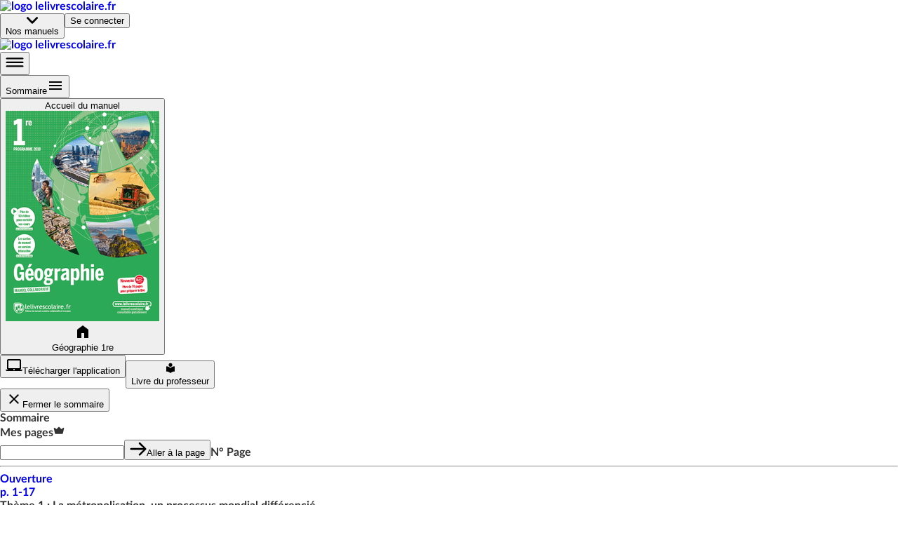

--- FILE ---
content_type: text/html; charset=utf-8
request_url: https://www.lelivrescolaire.fr/page/6990501
body_size: 37864
content:
<!doctype html>
<html lang="fr">
  <head>
    <base href="/" />
    
    <link rel="icon" type="image/png" href="assets/img/favicon-96x96.png" sizes="96x96" />
    <link rel="icon" type="image/svg+xml" href="assets/img/favicon.svg" />
    <link rel="shortcut icon" href="assets/favicon.ico" />
    <link rel="apple-touch-icon" sizes="180x180" href="assets/img/apple-touch-icon.png" />
    <meta name="apple-mobile-web-app-title" content="Lelivrescolaire.fr" />
    <link rel="manifest" href="/manifest.json" />

    <!-- global-styles -->
    <style>
    html, body {
       margin: 0; padding: 0; text-rendering: optimizelegibility;
      font-smooth: always;
      -webkit-font-smoothing: antialiased;
      -moz-osx-font-smoothing: grayscale;
      color: rgba(0,0,0,.8);

      font-family: LatoWeb, sans-serif;
    }
    a { text-decoration: none; }

    

@font-face {
  font-display: swap;
  font-family: LatoWeb;
  src: url("/assets/fonts/Lato-Italic.woff2") format("woff2"), url("/assets/fonts/Lato-Italic.woff") format("woff"), url("/assets/fonts/Lato-Italic.ttf") format("truetype");
  font-style: italic;
}

@font-face {
  font-display: swap;
  font-family: LatoWeb;
  src: url("/assets/fonts/Lato-Bold.woff2") format("woff2"), url("/assets/fonts/Lato-Bold.woff") format("woff"), url("/assets/fonts/Lato-Bold.ttf") format("truetype");
  font-weight: 700;
}

@font-face {
  font-display: swap;
  font-family: LatoWeb;
  src: url("/assets/fonts/Lato-Black.woff2") format("woff2"), url("/assets/fonts/Lato-Black.woff") format("woff"), url("/assets/fonts/Lato-Black.ttf") format("truetype");
  font-weight: 900;
}

@font-face {
  font-display: swap;
  font-family: 'PermanentMarker';
  src: url('/assets/fonts/permanent-marker-regular.woff2') format('woff2'),
    url('/assets/fonts/permanent-marker-regular.woff') format('woff'),
    url('/assets/fonts/permanent-marker-regular.eot'),
    url('/assets/fonts/permanent-marker-regular.ttf') format('truetype'),
    url('/assets/fonts/permanent-marker-regular.svg') format('svg');
  font-weight: 400;
}

@font-face {
  font-family: 'PlaypenSans';
  src: url('/assets/fonts/playpensans-regular.woff2') format('woff2'),
    url('/assets/fonts/playpensans-regular.woff') format('woff'),
    url('/assets/fonts/playpensans-regular.eot'),
    url('/assets/fonts/playpensans-regular.ttf') format('truetype'),
    url('/assets/fonts/playpensans-regular.svg') format('svg');
  font-weight: 400;
}

@font-face {
  font-family: 'PlaypenSans';
  src: url('/assets/fonts/playpensans-bold.woff2') format('woff2'),
    url('/assets/fonts/playpensans-bold.woff') format('woff'),
    url('/assets/fonts/playpensans-bold.eot'),
    url('/assets/fonts/playpensans-bold.ttf') format('truetype'),
    url('/assets/fonts/playpensans-bold.svg') format('svg');
  font-weight: 700;
}

@font-face {
  font-family: 'PlaypenSans';
  src: url('/assets/fonts/playpensans-extrabold.woff2') format('woff2'),
    url('/assets/fonts/playpensans-extrabold.woff') format('woff'),
    url('/assets/fonts/playpensans-extrabold.eot'),
    url('/assets/fonts/playpensans-extrabold.ttf') format('truetype'),
    url('/assets/fonts/playpensans-extrabold.svg') format('svg');
  font-weight: 900;
}

@font-face {
  font-family: 'Kalam';
  src: url('/assets/fonts/kalam-regular.woff2') format('woff2'), url('/assets/fonts/kalam-regular.ttf') format('truetype');
  font-weight: 400;
}
@font-face {
  font-family: 'Kalam';
  src: url('/assets/fonts/kalam-bold.woff2') format('woff2'), url('/assets/fonts/kalam-bold.ttf') format('truetype');
  font-weight: 700;
}

@font-face {
  font-family: 'BovineMVB';
  src: url('/assets/fonts/bovineMVB-regular.otf');
  font-weight: 400;
}

    </style>
    <!-- mui-ssr-styles -->
    <style id="jss-server-side"></style>
    <!-- global var -->
    <script nonce="XypgbOvc0LmObIX/wQw9uw==" id="id-universal-vars">window.UNIVERSAL_VARS={"FLAGS":{"flags":{"feature_merge_free_premium":true,"feature_webflow_links":true,"feature_book_screen_v2":true,"feature_is_christmas":false,"feature_archipel":true},"lastUpdatedBy":"antoine.cozzucoli@lelivrescolaire.fr","project":"lls-front","updatedAt":"2026-01-05T13:52:24.523Z"},"NO_CACHE":false,"SSR_INIT_LOCATION":"https://www.lelivrescolaire.fr/page/6990501"};</script>
    <!-- helmet -->
    <title data-react-helmet="true">La périurbanisation en Île-de-France | Lelivrescolaire.fr</title>
    <meta data-react-helmet="true" charset="utf-8"/><meta data-react-helmet="true" name="viewport" content="width=device-width, initial-scale=1"/><meta data-react-helmet="true" name="author" content="Lelivrescolaire.fr Éditions"/><meta data-react-helmet="true" name="subject" content="Manuel Scolaire Numérique"/><meta data-react-helmet="true" name="rating" content="safe for kids"/><meta data-react-helmet="true" name="copyright" content="Lelivrescolaire.fr Éditions"/><meta data-react-helmet="true" name="robots" content="index,follow"/><meta data-react-helmet="true" name="keywords" content="manuel scolaire, manuel numerique, livre, manuel enrichi, manuel personnalisable, exercices interactifs, exercice personnalisable, collaboratif, programme 2016, professeur, college, lycée"/><meta data-react-helmet="true" name="og:type" content="website"/><meta data-react-helmet="true" name="og:locale" content="fr_FR"/><meta data-react-helmet="true" name="twitter:card" content="summary"/><meta data-react-helmet="true" name="twitter:site" content="@Lelivrescolaire.fr"/><meta data-react-helmet="true" name="twitter:creator" content="@Lelivrescolaire.fr Éditions"/><meta data-react-helmet="true" name="og:title" content="La périurbanisation en Île-de-France | Lelivrescolaire.fr"/><meta data-react-helmet="true" name="twitter:title" content="La périurbanisation en Île-de-France | Lelivrescolaire.fr"/><meta data-react-helmet="true" name="description" content="Retrouvez la leçon et de nombreuses autres ressources sur la page La périurbanisation en Île-de-France"/><meta data-react-helmet="true" name="abstract" content="Retrouvez la leçon et de nombreuses autres ressources sur la page La périurbanisation en Île-de-France"/><meta data-react-helmet="true" name="og:description" content="Retrouvez la leçon et de nombreuses autres ressources sur la page La périurbanisation en Île-de-France"/><meta data-react-helmet="true" name="twitter:description" content="Retrouvez la leçon et de nombreuses autres ressources sur la page La périurbanisation en Île-de-France"/><meta data-react-helmet="true" name="image" content="https://www.lelivrescolaire.fr/assets/img/home/meta.webp"/><meta data-react-helmet="true" name="og:image" content="https://www.lelivrescolaire.fr/assets/img/home/meta.webp"/><meta data-react-helmet="true" name="og:image:secure_url" content="https://www.lelivrescolaire.fr/assets/img/home/meta.webp"/><meta data-react-helmet="true" name="twitter:image" content="https://www.lelivrescolaire.fr/assets/img/home/meta.webp"/><meta data-react-helmet="true" name="og:url" content="https://www.lelivrescolaire.fr/page/6990501"/>
    <link data-react-helmet="true" rel="canonical" href="https://www.lelivrescolaire.fr/page/6990501"/>
    <script nonce="sBjaSwOC3f+qLz6iNb8RGw==" data-react-helmet="true" type="application/ld+json">[{
  "@context": "https://schema.org",
  "@type": "BreadcrumbList",
  "itemListElement": [{
  "@type": "ListItem",
  "position": 1,
  "name": "Home",
  "item": "https://www.lelivrescolaire.fr"
},{
  "@type": "ListItem",
  "position": 2,
  "name": "Histoire-Géographie-EMC",
  "item": "https://www.lelivrescolaire.fr/matiere/histoire-geographie-emc"
},{
  "@type": "ListItem",
  "position": 3,
  "name": "Géographie 1re",
  "item": "https://www.lelivrescolaire.fr/manuels/geographie-1re-2019"
},{
  "@type": "ListItem",
  "position": 4,
  "name": "La périurbanisation en Île-de-France",
  "item": "https://www.lelivrescolaire.fr/page/6990501"
}]
},{
  "@context": "https://schema.org",
  "@type": "BreadcrumbList",
  "itemListElement": [{
  "@type": "ListItem",
  "position": 1,
  "name": "Home",
  "item": "https://www.lelivrescolaire.fr"
},{
  "@type": "ListItem",
  "position": 2,
  "name": "1re",
  "item": "https://www.lelivrescolaire.fr/niveau/1re"
},{
  "@type": "ListItem",
  "position": 3,
  "name": "Géographie 1re",
  "item": "https://www.lelivrescolaire.fr/manuels/geographie-1re-2019"
},{
  "@type": "ListItem",
  "position": 4,
  "name": "La périurbanisation en Île-de-France",
  "item": "https://www.lelivrescolaire.fr/page/6990501"
}]
}]</script><script data-react-helmet="true" type="application/ld+json">{
  "@context": "https://schema.org",
  "@type": ["Course", "LearningResource"],
  "name": "La périurbanisation en Île-de-France | Lelivrescolaire.fr",
  "description": "Retrouvez la leçon et de nombreuses autres ressources sur la page La périurbanisation en Île-de-France",
  "isAccessibleForFree": "True",
  "hasCourseInstance": {
    "@type": "CourseInstance",
    "courseMode": "Online",
    "courseWorkload": "PT2H"
  },
  "offers": {
    "@type": "Offer",
    "availability": "https://schema.org/OnlineOnly",
    "category": "Free"
  },
  "provider": {
    "@context": "https://schema.org",
    "@type": "Organization",
    "url": "https://www.lelivrescolaire.fr",
    "logo": "https://www.lelivrescolaire.fr/assets/img/logo-baseline.webp",
    "name": "Lelivrescolaire.fr"
  }
}</script>
    <!-- webExtractor -->
    <script nonce="Eve5rZy2YFgsAc0OgK43PQ==">window.__SERVER__=false; window.process = {env: Object.assign({CONF_ENV: "production"}, {"SSR_git":"0029a08","SSR_viewer":"24.36.0-4b42330c","SSR_superkit":"24.36.0-4b42330c","SSR_kit":"24.36.0-4b42330c","SSR_utils":"24.36.0-4b42330c"})}</script>
    <link rel="stylesheet" href="/index.USM6LR5C.css" />

    <!-- ssr-styles -->
    <style class="style-rehydration-placeholder"></style>
    <script nonce="Eym1kD0EmbM89VW+OZNkcg==" id="id-initial-state">window.__PRELOADED_STATE__ = {"auth":{"role":null,"token":null,"isStudent":null,"isTeacher":null,"isPremium":null,"userPages":null,"username":null,"llsUserId":null,"allowedBooks":null},"entities":{"books":{"6067870":{"id":6067870,"slug":"books\u002F6067870","displayTitle":"Géographie 1re","hasNewDesign":false,"valid":true},"46837969":{"id":46837969,"isPrimary":false,"isEducationalGuide":false,"ark":"ark:\u002F27704\u002Fgeographie-1re-2019","slug":"books\u002F6067870","displayTitle":"Géographie 1re","hasNewDesign":true,"valid":true,"url":"https:\u002F\u002Fassets.lls.fr\u002Fbooks\u002F978-2-37760-154-7-GEO1_P_2019.png","uri":"geographie-1re-2019","isWorkbook":false,"isWorkplan":false,"isClassic":null,"teacherBook":null,"oldBook":6067870,"subjects":[261],"title":"[DA] Géographie 1re 2019","urlLite":"https:\u002F\u002Fassets-lite.lls.fr\u002Fbooks\u002F978-2-37760-154-7-GEO1_P_2019.png","renderer":"https:\u002F\u002Fwww.calameo.com\u002Fread\u002F0005967299350afb3c677","publisher":"Lelivrescolaire.fr","hasNoTeacherBook":false,"contributors":"https:\u002F\u002Fassets.lls.fr\u002Fbooks\u002F6067870\u002Fgeo1-contributeurs.pdf","nbContributors":191,"isRenewed":true,"renewalLabel":"Actualisation 2023","firstValidPage":48150748,"collection":"Collection 2019","chapters":[46838108,46837932,46837977,46838166,46838243,46838127,46838011,46838053,46838088,46838032,46838067,46838222,46837911,46838184,46838148],"levels":[286],"workbooks":[],"workplans":[],"textbooks":[],"tools":[13696867,13699365,5730017,13698456],"filters":[{"type":"CUSTOM","title":"Bac","match":{"thematicNames":["Méthode","Méthode Bac","Fiche méthode","Exercices - Exclusivité numérique","Synthétiser en images","Sujet BAC"],"premium":null,"isOriginal":null},"displayConditions":null},{"type":"CUSTOM","title":"Cours","match":{"thematicNames":["Cours","Synthèse","Révisions","Retenir les notions "],"premium":null,"isOriginal":null},"displayConditions":null},{"type":"CUSTOM","title":"Activités","match":{"thematicNames":["Étude de cas","Dossier","Apprendre autrement"],"premium":null,"isOriginal":null},"displayConditions":null},{"type":"PREMIUM","title":"Exclu. Abonné","match":{"thematicNames":null,"premium":true,"isOriginal":null},"displayConditions":{"isPremium":true,"isTeacher":null}},{"type":"PERSO","title":"Page perso.","match":{"thematicNames":null,"premium":null,"isOriginal":false},"displayConditions":{"isPremium":true,"isTeacher":true}}],"summary":{"elements":[{"id":48150748,"type":"Page","title":null,"element":{"id":48150748,"slug":"page\u002F48150748","hasHomo":true,"numericOrder":null,"page":1,"nbPages":17,"valid":true,"premium":false,"thematicName":"Ouverture","isWorkplan":false,"isPartOfSession":false,"renewedAt":null,"teaser":false,"printUrls":[{"blurred":true,"url":"https:\u002F\u002Fassets.lls.fr\u002Fbooks\u002F46837969\u002Fprint\u002F0.webp"},{"blurred":false,"url":"https:\u002F\u002Fassets.lls.fr\u002Fbooks\u002F46837969\u002Fprint\u002F1.webp"},{"blurred":false,"url":"https:\u002F\u002Fassets.lls.fr\u002Fbooks\u002F46837969\u002Fprint\u002F2.webp"},{"blurred":false,"url":"https:\u002F\u002Fassets.lls.fr\u002Fbooks\u002F46837969\u002Fprint\u002F3.webp"},{"blurred":false,"url":"https:\u002F\u002Fassets.lls.fr\u002Fbooks\u002F46837969\u002Fprint\u002F4.webp"},{"blurred":false,"url":"https:\u002F\u002Fassets.lls.fr\u002Fbooks\u002F46837969\u002Fprint\u002F5.webp"},{"blurred":false,"url":"https:\u002F\u002Fassets.lls.fr\u002Fbooks\u002F46837969\u002Fprint\u002F6.webp"},{"blurred":false,"url":"https:\u002F\u002Fassets.lls.fr\u002Fbooks\u002F46837969\u002Fprint\u002F7.webp"},{"blurred":false,"url":"https:\u002F\u002Fassets.lls.fr\u002Fbooks\u002F46837969\u002Fprint\u002F8.webp"},{"blurred":false,"url":"https:\u002F\u002Fassets.lls.fr\u002Fbooks\u002F46837969\u002Fprint\u002F9.webp"},{"blurred":false,"url":"https:\u002F\u002Fassets.lls.fr\u002Fbooks\u002F46837969\u002Fprint\u002F10.webp"},{"blurred":false,"url":"https:\u002F\u002Fassets.lls.fr\u002Fbooks\u002F46837969\u002Fprint\u002F11.webp"},{"blurred":false,"url":"https:\u002F\u002Fassets.lls.fr\u002Fbooks\u002F46837969\u002Fprint\u002F12.webp"},{"blurred":false,"url":"https:\u002F\u002Fassets.lls.fr\u002Fbooks\u002F46837969\u002Fprint\u002F13.webp"},{"blurred":false,"url":"https:\u002F\u002Fassets.lls.fr\u002Fbooks\u002F46837969\u002Fprint\u002F14.webp"},{"blurred":false,"url":"https:\u002F\u002Fassets.lls.fr\u002Fbooks\u002F46837969\u002Fprint\u002F15.webp"},{"blurred":false,"url":"https:\u002F\u002Fassets.lls.fr\u002Fbooks\u002F46837969\u002Fprint\u002F16.webp"},{"blurred":false,"url":"https:\u002F\u002Fassets.lls.fr\u002Fbooks\u002F46837969\u002Fprint\u002F17.webp"}]},"elements":[]},{"id":null,"type":"Part","title":"Thème 1 : La métropolisation, un processus mondial différencié","element":{},"elements":[{"id":46838164,"type":"Page","title":"La métropolisation, un processus mondial différencié","element":{"id":46838164,"slug":"page\u002F7324285","hasHomo":true,"numericOrder":null,"page":18,"nbPages":2,"valid":true,"premium":null,"thematicName":"Ouverture de thème ","isWorkplan":false,"isPartOfSession":false,"renewedAt":null,"teaser":false,"printUrls":[{"blurred":false,"url":"https:\u002F\u002Fassets.lls.fr\u002Fbooks\u002F46837969\u002Fprint\u002F18.webp"},{"blurred":false,"url":"https:\u002F\u002Fassets.lls.fr\u002Fbooks\u002F46837969\u002Fprint\u002F19.webp"}]},"elements":[]},{"id":46837996,"type":"Page","title":"La mégalopole du Nord-Est des États-Unis : des synergies métropolitaines","element":{"id":46837996,"slug":"page\u002F7324304","hasHomo":true,"numericOrder":null,"page":20,"nbPages":4,"valid":true,"premium":null,"thematicName":"Étude de cas","isWorkplan":false,"isPartOfSession":false,"renewedAt":null,"teaser":false,"printUrls":[{"blurred":false,"url":"https:\u002F\u002Fassets.lls.fr\u002Fbooks\u002F46837969\u002Fprint\u002F20.webp"},{"blurred":false,"url":"https:\u002F\u002Fassets.lls.fr\u002Fbooks\u002F46837969\u002Fprint\u002F21.webp"},{"blurred":false,"url":"https:\u002F\u002Fassets.lls.fr\u002Fbooks\u002F46837969\u002Fprint\u002F22.webp"},{"blurred":false,"url":"https:\u002F\u002Fassets.lls.fr\u002Fbooks\u002F46837969\u002Fprint\u002F23.webp"}]},"elements":[]},{"id":46838149,"type":"Page","title":"Hiérarchiser les informations","element":{"id":46838149,"slug":"page\u002F7324324","hasHomo":true,"numericOrder":null,"page":24,"nbPages":2,"valid":true,"premium":null,"thematicName":"Méthode","isWorkplan":false,"isPartOfSession":false,"renewedAt":null,"teaser":false,"printUrls":[{"blurred":false,"url":"https:\u002F\u002Fassets.lls.fr\u002Fbooks\u002F46837969\u002Fprint\u002F24.webp"},{"blurred":false,"url":"https:\u002F\u002Fassets.lls.fr\u002Fbooks\u002F46837969\u002Fprint\u002F25.webp"}]},"elements":[]},{"id":46838127,"type":"Chapter","title":"Les villes à l’échelle mondiale, le poids croissant des métropoles","element":{"numShow":"Ch. 1","isVisible":true,"valid":true,"teaser":true,"urlLite":"https:\u002F\u002Fassets-lite.lls.fr\u002Fchapters\u002FGEO.1re.CH1.Ouverture.seoulstatue.jpg"},"elements":[{"id":46838173,"type":"Page","title":"Les villes à l’échelle mondiale, le poids croissant des métropoles","element":{"id":46838173,"slug":"page\u002F6553180","hasHomo":true,"numericOrder":null,"page":26,"nbPages":2,"valid":true,"premium":null,"thematicName":"Ouverture","isWorkplan":false,"isPartOfSession":false,"renewedAt":"2023","teaser":true,"printUrls":[{"blurred":false,"url":"https:\u002F\u002Fassets.lls.fr\u002Fbooks\u002F46837969\u002Fprint\u002F26.webp"},{"blurred":false,"url":"https:\u002F\u002Fassets.lls.fr\u002Fbooks\u002F46837969\u002Fprint\u002F27.webp"}]}},{"id":46838253,"type":"Page","title":"Londres, une métropole de rang mondial","element":{"id":46838253,"slug":"page\u002F6553991","hasHomo":true,"numericOrder":null,"page":28,"nbPages":4,"valid":true,"premium":null,"thematicName":"Étude de cas","isWorkplan":false,"isPartOfSession":false,"renewedAt":"2023","teaser":true,"printUrls":[{"blurred":false,"url":"https:\u002F\u002Fassets.lls.fr\u002Fbooks\u002F46837969\u002Fprint\u002F28.webp"},{"blurred":false,"url":"https:\u002F\u002Fassets.lls.fr\u002Fbooks\u002F46837969\u002Fprint\u002F29.webp"},{"blurred":false,"url":"https:\u002F\u002Fassets.lls.fr\u002Fbooks\u002F46837969\u002Fprint\u002F30.webp"},{"blurred":false,"url":"https:\u002F\u002Fassets.lls.fr\u002Fbooks\u002F46837969\u002Fprint\u002F31.webp"}]}},{"id":46838349,"type":"Page","title":"La métropolisation au Brésil : dynamiques et contrastes","element":{"id":46838349,"slug":"page\u002F8676356","hasHomo":false,"numericOrder":1,"page":28,"nbPages":null,"valid":true,"premium":null,"thematicName":"Étude de cas","isWorkplan":false,"isPartOfSession":false,"renewedAt":null,"teaser":true,"printUrls":[]}},{"id":46838098,"type":"Page","title":"Londres, une métropole de rang mondial","element":{"id":46838098,"slug":"page\u002F6557766","hasHomo":true,"numericOrder":null,"page":32,"nbPages":1,"valid":true,"premium":null,"thematicName":"Synthétiser en images","isWorkplan":false,"isPartOfSession":false,"renewedAt":null,"teaser":true,"printUrls":[{"blurred":false,"url":"https:\u002F\u002Fassets.lls.fr\u002Fbooks\u002F46837969\u002Fprint\u002F32.webp"},{"blurred":true,"url":"https:\u002F\u002Fassets.lls.fr\u002Fbooks\u002F46837969\u002Fprint\u002F33.webp"}]}},{"id":46838385,"type":"Page","title":"La métropolisation au Brésil : dynamiques et contrastes","element":{"id":46838385,"slug":"page\u002F6558023","hasHomo":true,"numericOrder":null,"page":33,"nbPages":1,"valid":true,"premium":null,"thematicName":"Synthétiser en images","isWorkplan":false,"isPartOfSession":false,"renewedAt":null,"teaser":true,"printUrls":[{"blurred":true,"url":"https:\u002F\u002Fassets.lls.fr\u002Fbooks\u002F46837969\u002Fprint\u002F32.webp"},{"blurred":false,"url":"https:\u002F\u002Fassets.lls.fr\u002Fbooks\u002F46837969\u002Fprint\u002F33.webp"}]}},{"id":46838404,"type":"Page","title":"Une urbanisation qui se renforce au profit des métropoles ?","element":{"id":46838404,"slug":"page\u002F6558207","hasHomo":true,"numericOrder":null,"page":34,"nbPages":2,"valid":true,"premium":null,"thematicName":"Synthèse","isWorkplan":false,"isPartOfSession":false,"renewedAt":null,"teaser":true,"printUrls":[{"blurred":false,"url":"https:\u002F\u002Fassets.lls.fr\u002Fbooks\u002F46837969\u002Fprint\u002F34.webp"},{"blurred":false,"url":"https:\u002F\u002Fassets.lls.fr\u002Fbooks\u002F46837969\u002Fprint\u002F35.webp"}]}},{"id":46838212,"type":"Page","title":"Vers une urbanisation généralisée du monde","element":{"id":46838212,"slug":"page\u002F6558995","hasHomo":true,"numericOrder":null,"page":36,"nbPages":2,"valid":true,"premium":null,"thematicName":"Synthèse","isWorkplan":false,"isPartOfSession":false,"renewedAt":"2023","teaser":true,"printUrls":[{"blurred":false,"url":"https:\u002F\u002Fassets.lls.fr\u002Fbooks\u002F46837969\u002Fprint\u002F36.webp"},{"blurred":false,"url":"https:\u002F\u002Fassets.lls.fr\u002Fbooks\u002F46837969\u002Fprint\u002F37.webp"}]}},{"id":46838233,"type":"Page","title":"Une urbanisation et une métropolisation du monde","element":{"id":46838233,"slug":"page\u002F6559198","hasHomo":true,"numericOrder":null,"page":38,"nbPages":2,"valid":true,"premium":null,"thematicName":"Cours","isWorkplan":false,"isPartOfSession":false,"renewedAt":null,"teaser":true,"printUrls":[{"blurred":false,"url":"https:\u002F\u002Fassets.lls.fr\u002Fbooks\u002F46837969\u002Fprint\u002F38.webp"},{"blurred":false,"url":"https:\u002F\u002Fassets.lls.fr\u002Fbooks\u002F46837969\u002Fprint\u002F39.webp"}]}},{"id":46838158,"type":"Page","title":"Des métropoles inégalement connectées aux réseaux de la mondialisation","element":{"id":46838158,"slug":"page\u002F6559911","hasHomo":true,"numericOrder":null,"page":40,"nbPages":2,"valid":true,"premium":null,"thematicName":"Cours","isWorkplan":false,"isPartOfSession":false,"renewedAt":null,"teaser":true,"printUrls":[{"blurred":false,"url":"https:\u002F\u002Fassets.lls.fr\u002Fbooks\u002F46837969\u002Fprint\u002F40.webp"},{"blurred":false,"url":"https:\u002F\u002Fassets.lls.fr\u002Fbooks\u002F46837969\u002Fprint\u002F41.webp"}]}},{"id":46838290,"type":"Page","title":"Les skylines, vitrines des métropoles","element":{"id":46838290,"slug":"page\u002F6560835","hasHomo":true,"numericOrder":null,"page":42,"nbPages":2,"valid":true,"premium":null,"thematicName":"Dossier","isWorkplan":false,"isPartOfSession":false,"renewedAt":"2023","teaser":true,"printUrls":[{"blurred":false,"url":"https:\u002F\u002Fassets.lls.fr\u002Fbooks\u002F46837969\u002Fprint\u002F42.webp"},{"blurred":false,"url":"https:\u002F\u002Fassets.lls.fr\u002Fbooks\u002F46837969\u002Fprint\u002F43.webp"}]}},{"id":46838309,"type":"Page","title":"Métropole mondiale et marketing urbain","element":{"id":46838309,"slug":"page\u002F6561920","hasHomo":true,"numericOrder":null,"page":44,"nbPages":2,"valid":true,"premium":null,"thematicName":"Apprendre autrement","isWorkplan":false,"isPartOfSession":false,"renewedAt":null,"teaser":true,"printUrls":[{"blurred":false,"url":"https:\u002F\u002Fassets.lls.fr\u002Fbooks\u002F46837969\u002Fprint\u002F44.webp"},{"blurred":false,"url":"https:\u002F\u002Fassets.lls.fr\u002Fbooks\u002F46837969\u002Fprint\u002F45.webp"}]}},{"id":46838329,"type":"Page","title":"Ce que j'ai appris","element":{"id":46838329,"slug":"page\u002F6563091","hasHomo":true,"numericOrder":null,"page":46,"nbPages":2,"valid":true,"premium":null,"thematicName":"Révisions","isWorkplan":false,"isPartOfSession":false,"renewedAt":null,"teaser":true,"printUrls":[{"blurred":false,"url":"https:\u002F\u002Fassets.lls.fr\u002Fbooks\u002F46837969\u002Fprint\u002F46.webp"},{"blurred":false,"url":"https:\u002F\u002Fassets.lls.fr\u002Fbooks\u002F46837969\u002Fprint\u002F47.webp"}]}},{"id":46838403,"type":"Page","title":"Exercices","element":{"id":46838403,"slug":"page\u002F9290639","hasHomo":false,"numericOrder":1,"page":46,"nbPages":null,"valid":true,"premium":null,"thematicName":"Exercices - Exclusivité numérique","isWorkplan":false,"isPartOfSession":false,"renewedAt":null,"teaser":true,"printUrls":[]}},{"id":46838195,"type":"Page","title":"Analyser une question problématisée au brouillon","element":{"id":46838195,"slug":"page\u002F6564253","hasHomo":true,"numericOrder":null,"page":48,"nbPages":2,"valid":true,"premium":null,"thematicName":"Méthode Bac","isWorkplan":false,"isPartOfSession":false,"renewedAt":null,"teaser":true,"printUrls":[{"blurred":false,"url":"https:\u002F\u002Fassets.lls.fr\u002Fbooks\u002F46837969\u002Fprint\u002F48.webp"},{"blurred":false,"url":"https:\u002F\u002Fassets.lls.fr\u002Fbooks\u002F46837969\u002Fprint\u002F49.webp"}]}},{"id":46838367,"type":"Page","title":"Présenter et contextualiser un texte","element":{"id":46838367,"slug":"page\u002F6565976","hasHomo":true,"numericOrder":null,"page":50,"nbPages":2,"valid":true,"premium":null,"thematicName":"Méthode Bac","isWorkplan":false,"isPartOfSession":false,"renewedAt":null,"teaser":true,"printUrls":[{"blurred":false,"url":"https:\u002F\u002Fassets.lls.fr\u002Fbooks\u002F46837969\u002Fprint\u002F50.webp"},{"blurred":false,"url":"https:\u002F\u002Fassets.lls.fr\u002Fbooks\u002F46837969\u002Fprint\u002F51.webp"}]}},{"id":46838270,"type":"Page","title":"Fiche de révision","element":{"id":46838270,"slug":"page\u002F9115249","hasHomo":false,"numericOrder":1,"page":50,"nbPages":null,"valid":true,"premium":true,"thematicName":"Fiches de révision - Exclusivité numérique","isWorkplan":false,"isPartOfSession":false,"renewedAt":null,"teaser":true,"printUrls":[]}},{"id":46838076,"type":"Page","title":"Exercices de révision","element":{"id":46838076,"slug":"page\u002F10082923","hasHomo":false,"numericOrder":2,"page":50,"nbPages":null,"valid":true,"premium":true,"thematicName":"Exercices de révision - Exclusivité numérique","isWorkplan":false,"isPartOfSession":true,"renewedAt":null,"teaser":true,"printUrls":[]}}]},{"id":46838053,"type":"Chapter","title":"Des métropoles inégales et en mutation","element":{"numShow":"Ch. 2","isVisible":true,"valid":true,"teaser":false,"urlLite":"https:\u002F\u002Fassets-lite.lls.fr\u002Fchapters\u002Fgratte-ciel-bois.jpg"},"elements":[{"id":46838232,"type":"Page","title":"Des métropoles inégales et en mutation","element":{"id":46838232,"slug":"page\u002F6574125","hasHomo":true,"numericOrder":null,"page":52,"nbPages":2,"valid":true,"premium":null,"thematicName":"Ouverture","isWorkplan":false,"isPartOfSession":false,"renewedAt":"2023","teaser":false,"printUrls":[{"blurred":false,"url":"https:\u002F\u002Fassets.lls.fr\u002Fbooks\u002F46837969\u002Fprint\u002F52.webp"},{"blurred":false,"url":"https:\u002F\u002Fassets.lls.fr\u002Fbooks\u002F46837969\u002Fprint\u002F53.webp"}]}},{"id":46838384,"type":"Page","title":"Mumbai, une métropole fragmentée","element":{"id":46838384,"slug":"page\u002F6574130","hasHomo":true,"numericOrder":null,"page":54,"nbPages":2,"valid":true,"premium":null,"thematicName":"Étude de cas","isWorkplan":false,"isPartOfSession":false,"renewedAt":"2023","teaser":false,"printUrls":[{"blurred":false,"url":"https:\u002F\u002Fassets.lls.fr\u002Fbooks\u002F46837969\u002Fprint\u002F54.webp"},{"blurred":false,"url":"https:\u002F\u002Fassets.lls.fr\u002Fbooks\u002F46837969\u002Fprint\u002F55.webp"}]}},{"id":46838172,"type":"Page","title":"Lagos : la métropole derrière la mégapole ?","element":{"id":46838172,"slug":"page\u002F6574137","hasHomo":true,"numericOrder":null,"page":56,"nbPages":4,"valid":true,"premium":null,"thematicName":"Étude de cas","isWorkplan":false,"isPartOfSession":false,"renewedAt":"2023","teaser":false,"printUrls":[{"blurred":false,"url":"https:\u002F\u002Fassets.lls.fr\u002Fbooks\u002F46837969\u002Fprint\u002F56.webp"},{"blurred":false,"url":"https:\u002F\u002Fassets.lls.fr\u002Fbooks\u002F46837969\u002Fprint\u002F57.webp"},{"blurred":false,"url":"https:\u002F\u002Fassets.lls.fr\u002Fbooks\u002F46837969\u002Fprint\u002F58.webp"},{"blurred":false,"url":"https:\u002F\u002Fassets.lls.fr\u002Fbooks\u002F46837969\u002Fprint\u002F59.webp"}]}},{"id":46838366,"type":"Page","title":"Mumbai, une métropole fragmentée","element":{"id":46838366,"slug":"page\u002F6574154","hasHomo":true,"numericOrder":null,"page":60,"nbPages":1,"valid":true,"premium":null,"thematicName":"Synthétiser en images","isWorkplan":false,"isPartOfSession":false,"renewedAt":null,"teaser":false,"printUrls":[{"blurred":false,"url":"https:\u002F\u002Fassets.lls.fr\u002Fbooks\u002F46837969\u002Fprint\u002F60.webp"},{"blurred":true,"url":"https:\u002F\u002Fassets.lls.fr\u002Fbooks\u002F46837969\u002Fprint\u002F61.webp"}]}},{"id":46838038,"type":"Page","title":"Lagos : la métropole derrière la mégapole ?","element":{"id":46838038,"slug":"page\u002F6580060","hasHomo":true,"numericOrder":null,"page":61,"nbPages":1,"valid":true,"premium":null,"thematicName":"Synthétiser en images","isWorkplan":false,"isPartOfSession":false,"renewedAt":null,"teaser":false,"printUrls":[{"blurred":true,"url":"https:\u002F\u002Fassets.lls.fr\u002Fbooks\u002F46837969\u002Fprint\u002F60.webp"},{"blurred":false,"url":"https:\u002F\u002Fassets.lls.fr\u002Fbooks\u002F46837969\u002Fprint\u002F61.webp"}]}},{"id":46838289,"type":"Page","title":"Des métropoles toujours plus inégalitaires","element":{"id":46838289,"slug":"page\u002F6574180","hasHomo":true,"numericOrder":null,"page":62,"nbPages":2,"valid":true,"premium":null,"thematicName":"Synthèse","isWorkplan":false,"isPartOfSession":false,"renewedAt":null,"teaser":false,"printUrls":[{"blurred":false,"url":"https:\u002F\u002Fassets.lls.fr\u002Fbooks\u002F46837969\u002Fprint\u002F62.webp"},{"blurred":false,"url":"https:\u002F\u002Fassets.lls.fr\u002Fbooks\u002F46837969\u002Fprint\u002F63.webp"}]}},{"id":46838328,"type":"Page","title":"Des métropoles fragmentées et inégalitaires","element":{"id":46838328,"slug":"page\u002F6574184","hasHomo":true,"numericOrder":null,"page":64,"nbPages":2,"valid":true,"premium":null,"thematicName":"Cours","isWorkplan":false,"isPartOfSession":false,"renewedAt":null,"teaser":false,"printUrls":[{"blurred":false,"url":"https:\u002F\u002Fassets.lls.fr\u002Fbooks\u002F46837969\u002Fprint\u002F64.webp"},{"blurred":false,"url":"https:\u002F\u002Fassets.lls.fr\u002Fbooks\u002F46837969\u002Fprint\u002F65.webp"}]}},{"id":46838194,"type":"Page","title":"Gérer durablement les métropoles","element":{"id":46838194,"slug":"page\u002F6574190","hasHomo":true,"numericOrder":null,"page":66,"nbPages":2,"valid":true,"premium":null,"thematicName":"Cours","isWorkplan":false,"isPartOfSession":false,"renewedAt":null,"teaser":false,"printUrls":[{"blurred":false,"url":"https:\u002F\u002Fassets.lls.fr\u002Fbooks\u002F46837969\u002Fprint\u002F66.webp"},{"blurred":false,"url":"https:\u002F\u002Fassets.lls.fr\u002Fbooks\u002F46837969\u002Fprint\u002F67.webp"}]}},{"id":46838211,"type":"Page","title":"La privatisation de l’espace public dans les métropoles","element":{"id":46838211,"slug":"page\u002F6574201","hasHomo":true,"numericOrder":null,"page":68,"nbPages":2,"valid":true,"premium":null,"thematicName":"Dossier","isWorkplan":false,"isPartOfSession":false,"renewedAt":null,"teaser":false,"printUrls":[{"blurred":false,"url":"https:\u002F\u002Fassets.lls.fr\u002Fbooks\u002F46837969\u002Fprint\u002F68.webp"},{"blurred":false,"url":"https:\u002F\u002Fassets.lls.fr\u002Fbooks\u002F46837969\u002Fprint\u002F69.webp"}]}},{"id":46838097,"type":"Page","title":"Les chinatowns : attributs des grandes métropoles ou signes de fragmentation ?","element":{"id":46838097,"slug":"page\u002F6574206","hasHomo":true,"numericOrder":null,"page":70,"nbPages":2,"valid":true,"premium":null,"thematicName":"Apprendre autrement","isWorkplan":false,"isPartOfSession":false,"renewedAt":null,"teaser":false,"printUrls":[{"blurred":false,"url":"https:\u002F\u002Fassets.lls.fr\u002Fbooks\u002F46837969\u002Fprint\u002F70.webp"},{"blurred":false,"url":"https:\u002F\u002Fassets.lls.fr\u002Fbooks\u002F46837969\u002Fprint\u002F71.webp"}]}},{"id":46838157,"type":"Page","title":"Ce que j’ai appris","element":{"id":46838157,"slug":"page\u002F6574215","hasHomo":true,"numericOrder":null,"page":72,"nbPages":2,"valid":true,"premium":null,"thematicName":"Révisions","isWorkplan":false,"isPartOfSession":false,"renewedAt":null,"teaser":false,"printUrls":[{"blurred":false,"url":"https:\u002F\u002Fassets.lls.fr\u002Fbooks\u002F46837969\u002Fprint\u002F72.webp"},{"blurred":false,"url":"https:\u002F\u002Fassets.lls.fr\u002Fbooks\u002F46837969\u002Fprint\u002F73.webp"}]}},{"id":46838135,"type":"Page","title":"Exercices","element":{"id":46838135,"slug":"page\u002F8681780","hasHomo":false,"numericOrder":1,"page":72,"nbPages":null,"valid":true,"premium":null,"thematicName":"Exercices - Exclusivité numérique","isWorkplan":false,"isPartOfSession":false,"renewedAt":null,"teaser":false,"printUrls":[]}},{"id":46838116,"type":"Page","title":"Élaborer un plan","element":{"id":46838116,"slug":"page\u002F6574223","hasHomo":true,"numericOrder":null,"page":74,"nbPages":2,"valid":true,"premium":null,"thematicName":"Méthode Bac","isWorkplan":false,"isPartOfSession":false,"renewedAt":null,"teaser":false,"printUrls":[{"blurred":false,"url":"https:\u002F\u002Fassets.lls.fr\u002Fbooks\u002F46837969\u002Fprint\u002F74.webp"},{"blurred":false,"url":"https:\u002F\u002Fassets.lls.fr\u002Fbooks\u002F46837969\u002Fprint\u002F75.webp"}]}},{"id":46837910,"type":"Page","title":"Présenter et contextualiser une iconographie","element":{"id":46837910,"slug":"page\u002F6574227","hasHomo":true,"numericOrder":null,"page":76,"nbPages":2,"valid":true,"premium":null,"thematicName":"Méthode Bac","isWorkplan":false,"isPartOfSession":false,"renewedAt":null,"teaser":false,"printUrls":[{"blurred":false,"url":"https:\u002F\u002Fassets.lls.fr\u002Fbooks\u002F46837969\u002Fprint\u002F76.webp"},{"blurred":false,"url":"https:\u002F\u002Fassets.lls.fr\u002Fbooks\u002F46837969\u002Fprint\u002F77.webp"}]}},{"id":46838348,"type":"Page","title":"Fiche de révision","element":{"id":46838348,"slug":"page\u002F9121721","hasHomo":false,"numericOrder":1,"page":76,"nbPages":null,"valid":true,"premium":true,"thematicName":"Fiches de révision - Exclusivité numérique","isWorkplan":false,"isPartOfSession":false,"renewedAt":"2023","teaser":false,"printUrls":[]}},{"id":46838210,"type":"Page","title":"Exercices de révision","element":{"id":46838210,"slug":"page\u002F10083177","hasHomo":false,"numericOrder":2,"page":76,"nbPages":null,"valid":true,"premium":true,"thematicName":"Exercices de révision - Exclusivité numérique","isWorkplan":false,"isPartOfSession":true,"renewedAt":null,"teaser":false,"printUrls":[]}}]},{"id":46838032,"type":"Chapter","title":"France : La métropolisation et ses effets","element":{"numShow":"Ch. 3","isVisible":true,"valid":true,"teaser":false,"urlLite":"https:\u002F\u002Fassets-lite.lls.fr\u002Fchapters\u002FGEO.1re.CH3.Ouverture.europacity.jpg"},"elements":[{"id":46838075,"type":"Page","title":"La métropolisation et ses effets","element":{"id":46838075,"slug":"page\u002F6610162","hasHomo":true,"numericOrder":null,"page":78,"nbPages":2,"valid":true,"premium":null,"thematicName":"Ouverture","isWorkplan":false,"isPartOfSession":false,"renewedAt":null,"teaser":false,"printUrls":[{"blurred":false,"url":"https:\u002F\u002Fassets.lls.fr\u002Fbooks\u002F46837969\u002Fprint\u002F78.webp"},{"blurred":false,"url":"https:\u002F\u002Fassets.lls.fr\u002Fbooks\u002F46837969\u002Fprint\u002F79.webp"}]}},{"id":46838252,"type":"Page","title":"Lyon : les mutations d'une métropole","element":{"id":46838252,"slug":"page\u002F6610759","hasHomo":true,"numericOrder":null,"page":80,"nbPages":3,"valid":true,"premium":null,"thematicName":"Étude de cas","isWorkplan":false,"isPartOfSession":false,"renewedAt":"2023","teaser":false,"printUrls":[{"blurred":false,"url":"https:\u002F\u002Fassets.lls.fr\u002Fbooks\u002F46837969\u002Fprint\u002F80.webp"},{"blurred":false,"url":"https:\u002F\u002Fassets.lls.fr\u002Fbooks\u002F46837969\u002Fprint\u002F81.webp"},{"blurred":false,"url":"https:\u002F\u002Fassets.lls.fr\u002Fbooks\u002F46837969\u002Fprint\u002F82.webp"},{"blurred":true,"url":"https:\u002F\u002Fassets.lls.fr\u002Fbooks\u002F46837969\u002Fprint\u002F83.webp"}]}},{"id":46838209,"type":"Page","title":"Lyon : les mutations d'une métropole","element":{"id":46838209,"slug":"page\u002F6618476","hasHomo":true,"numericOrder":null,"page":83,"nbPages":1,"valid":true,"premium":null,"thematicName":"Synthétiser en images","isWorkplan":false,"isPartOfSession":false,"renewedAt":null,"teaser":false,"printUrls":[{"blurred":true,"url":"https:\u002F\u002Fassets.lls.fr\u002Fbooks\u002F46837969\u002Fprint\u002F82.webp"},{"blurred":false,"url":"https:\u002F\u002Fassets.lls.fr\u002Fbooks\u002F46837969\u002Fprint\u002F83.webp"}]}},{"id":46838347,"type":"Page","title":"Amiens, les dynamiques urbaines d'une ville moyenne","element":{"id":46838347,"slug":"page\u002F6619481","hasHomo":true,"numericOrder":null,"page":84,"nbPages":3,"valid":true,"premium":null,"thematicName":"Étude de cas","isWorkplan":false,"isPartOfSession":false,"renewedAt":"2023","teaser":false,"printUrls":[{"blurred":false,"url":"https:\u002F\u002Fassets.lls.fr\u002Fbooks\u002F46837969\u002Fprint\u002F84.webp"},{"blurred":false,"url":"https:\u002F\u002Fassets.lls.fr\u002Fbooks\u002F46837969\u002Fprint\u002F85.webp"},{"blurred":false,"url":"https:\u002F\u002Fassets.lls.fr\u002Fbooks\u002F46837969\u002Fprint\u002F86.webp"},{"blurred":true,"url":"https:\u002F\u002Fassets.lls.fr\u002Fbooks\u002F46837969\u002Fprint\u002F87.webp"}]}},{"id":46838383,"type":"Page","title":"Amiens, les dynamiques urbaines d’une ville moyenne","element":{"id":46838383,"slug":"page\u002F6624222","hasHomo":true,"numericOrder":null,"page":87,"nbPages":1,"valid":true,"premium":null,"thematicName":"Synthétiser en images","isWorkplan":false,"isPartOfSession":false,"renewedAt":null,"teaser":false,"printUrls":[{"blurred":true,"url":"https:\u002F\u002Fassets.lls.fr\u002Fbooks\u002F46837969\u002Fprint\u002F86.webp"},{"blurred":false,"url":"https:\u002F\u002Fassets.lls.fr\u002Fbooks\u002F46837969\u002Fprint\u002F87.webp"}]}},{"id":46838288,"type":"Page","title":"La métropolisation en France : quelles dynamiques ?","element":{"id":46838288,"slug":"page\u002F6625285","hasHomo":true,"numericOrder":null,"page":88,"nbPages":2,"valid":true,"premium":null,"thematicName":"Synthèse","isWorkplan":false,"isPartOfSession":false,"renewedAt":null,"teaser":false,"printUrls":[{"blurred":false,"url":"https:\u002F\u002Fassets.lls.fr\u002Fbooks\u002F46837969\u002Fprint\u002F88.webp"},{"blurred":false,"url":"https:\u002F\u002Fassets.lls.fr\u002Fbooks\u002F46837969\u002Fprint\u002F89.webp"}]}},{"id":46838156,"type":"Page","title":"Le poids croissant des métropoles","element":{"id":46838156,"slug":"page\u002F6625786","hasHomo":true,"numericOrder":null,"page":90,"nbPages":2,"valid":true,"premium":null,"thematicName":"Cours","isWorkplan":false,"isPartOfSession":false,"renewedAt":"2023","teaser":false,"printUrls":[{"blurred":false,"url":"https:\u002F\u002Fassets.lls.fr\u002Fbooks\u002F46837969\u002Fprint\u002F90.webp"},{"blurred":false,"url":"https:\u002F\u002Fassets.lls.fr\u002Fbooks\u002F46837969\u002Fprint\u002F91.webp"}]}},{"id":46838096,"type":"Page","title":"Les villes petites et moyennes face à la métropolisation","element":{"id":46838096,"slug":"page\u002F6628413","hasHomo":true,"numericOrder":null,"page":92,"nbPages":2,"valid":true,"premium":null,"thematicName":"Cours","isWorkplan":false,"isPartOfSession":false,"renewedAt":"2023","teaser":false,"printUrls":[{"blurred":false,"url":"https:\u002F\u002Fassets.lls.fr\u002Fbooks\u002F46837969\u002Fprint\u002F92.webp"},{"blurred":false,"url":"https:\u002F\u002Fassets.lls.fr\u002Fbooks\u002F46837969\u002Fprint\u002F93.webp"}]}},{"id":46838365,"type":"Page","title":"Quel avenir pour les villes moyennes françaises ?","element":{"id":46838365,"slug":"page\u002F6632824","hasHomo":true,"numericOrder":null,"page":94,"nbPages":2,"valid":true,"premium":null,"thematicName":"Dossier","isWorkplan":false,"isPartOfSession":false,"renewedAt":null,"teaser":false,"printUrls":[{"blurred":false,"url":"https:\u002F\u002Fassets.lls.fr\u002Fbooks\u002F46837969\u002Fprint\u002F94.webp"},{"blurred":false,"url":"https:\u002F\u002Fassets.lls.fr\u002Fbooks\u002F46837969\u002Fprint\u002F95.webp"}]}},{"id":46838107,"type":"Page","title":"Encourager ou freiner la métropolisation ?","element":{"id":46838107,"slug":"page\u002F6635023","hasHomo":true,"numericOrder":null,"page":96,"nbPages":2,"valid":true,"premium":null,"thematicName":"Apprendre autrement","isWorkplan":false,"isPartOfSession":false,"renewedAt":null,"teaser":false,"printUrls":[{"blurred":false,"url":"https:\u002F\u002Fassets.lls.fr\u002Fbooks\u002F46837969\u002Fprint\u002F96.webp"},{"blurred":false,"url":"https:\u002F\u002Fassets.lls.fr\u002Fbooks\u002F46837969\u002Fprint\u002F97.webp"}]}},{"id":46838231,"type":"Page","title":"Ce que j’ai appris","element":{"id":46838231,"slug":"page\u002F6639911","hasHomo":true,"numericOrder":null,"page":98,"nbPages":2,"valid":true,"premium":null,"thematicName":"Révisions","isWorkplan":false,"isPartOfSession":false,"renewedAt":null,"teaser":false,"printUrls":[{"blurred":false,"url":"https:\u002F\u002Fassets.lls.fr\u002Fbooks\u002F46837969\u002Fprint\u002F98.webp"},{"blurred":false,"url":"https:\u002F\u002Fassets.lls.fr\u002Fbooks\u002F46837969\u002Fprint\u002F99.webp"}]}},{"id":46838193,"type":"Page","title":"Exercices","element":{"id":46838193,"slug":"page\u002F8640426","hasHomo":false,"numericOrder":1,"page":98,"nbPages":null,"valid":true,"premium":null,"thematicName":"Exercices - Exclusivité numérique","isWorkplan":false,"isPartOfSession":false,"renewedAt":null,"teaser":false,"printUrls":[]}},{"id":46838269,"type":"Page","title":"Prélever des informations dans un document","element":{"id":46838269,"slug":"page\u002F6643475","hasHomo":true,"numericOrder":null,"page":100,"nbPages":2,"valid":true,"premium":null,"thematicName":"Méthode Bac","isWorkplan":false,"isPartOfSession":false,"renewedAt":null,"teaser":false,"printUrls":[{"blurred":false,"url":"https:\u002F\u002Fassets.lls.fr\u002Fbooks\u002F46837969\u002Fprint\u002F100.webp"},{"blurred":false,"url":"https:\u002F\u002Fassets.lls.fr\u002Fbooks\u002F46837969\u002Fprint\u002F101.webp"}]}},{"id":46838171,"type":"Page","title":"Réaliser la légende d’un croquis","element":{"id":46838171,"slug":"page\u002F6650828","hasHomo":true,"numericOrder":null,"page":102,"nbPages":2,"valid":true,"premium":null,"thematicName":"Méthode Bac","isWorkplan":false,"isPartOfSession":false,"renewedAt":null,"teaser":false,"printUrls":[{"blurred":false,"url":"https:\u002F\u002Fassets.lls.fr\u002Fbooks\u002F46837969\u002Fprint\u002F102.webp"},{"blurred":false,"url":"https:\u002F\u002Fassets.lls.fr\u002Fbooks\u002F46837969\u002Fprint\u002F103.webp"}]}},{"id":46838251,"type":"Page","title":"La métropolisation, un processus mondial différencié","element":{"id":46838251,"slug":"page\u002F6655919","hasHomo":true,"numericOrder":null,"page":104,"nbPages":2,"valid":true,"premium":null,"thematicName":"Retenir les notions ","isWorkplan":false,"isPartOfSession":false,"renewedAt":null,"teaser":false,"printUrls":[{"blurred":false,"url":"https:\u002F\u002Fassets.lls.fr\u002Fbooks\u002F46837969\u002Fprint\u002F104.webp"},{"blurred":false,"url":"https:\u002F\u002Fassets.lls.fr\u002Fbooks\u002F46837969\u002Fprint\u002F105.webp"}]}},{"id":46838134,"type":"Page","title":"Fiche de révision","element":{"id":46838134,"slug":"page\u002F9128036","hasHomo":false,"numericOrder":1,"page":104,"nbPages":null,"valid":true,"premium":true,"thematicName":"Fiches de révision - Exclusivité numérique","isWorkplan":false,"isPartOfSession":false,"renewedAt":null,"teaser":false,"printUrls":[]}},{"id":46838115,"type":"Page","title":"Exercices de révision","element":{"id":46838115,"slug":"page\u002F9694704","hasHomo":false,"numericOrder":2,"page":104,"nbPages":null,"valid":true,"premium":true,"thematicName":"Exercices de révision - Exclusivité numérique","isWorkplan":false,"isPartOfSession":true,"renewedAt":null,"teaser":false,"printUrls":[]}}]}]},{"id":null,"type":"Part","title":"Thème 2 : Une diversification des espaces et des acteurs de la production ","element":{},"elements":[{"id":46838068,"type":"Page","title":"Une diversification des espaces et des acteurs de la production","element":{"id":46838068,"slug":"page\u002F7325365","hasHomo":true,"numericOrder":null,"page":106,"nbPages":2,"valid":true,"premium":null,"thematicName":"Ouverture de thème ","isWorkplan":false,"isPartOfSession":false,"renewedAt":null,"teaser":false,"printUrls":[{"blurred":false,"url":"https:\u002F\u002Fassets.lls.fr\u002Fbooks\u002F46837969\u002Fprint\u002F106.webp"},{"blurred":false,"url":"https:\u002F\u002Fassets.lls.fr\u002Fbooks\u002F46837969\u002Fprint\u002F107.webp"}]},"elements":[]},{"id":46838033,"type":"Page","title":"Les investissements chinois en Afrique","element":{"id":46838033,"slug":"page\u002F7325395","hasHomo":true,"numericOrder":null,"page":108,"nbPages":4,"valid":true,"premium":null,"thematicName":"Étude de cas","isWorkplan":false,"isPartOfSession":false,"renewedAt":"2023","teaser":false,"printUrls":[{"blurred":false,"url":"https:\u002F\u002Fassets.lls.fr\u002Fbooks\u002F46837969\u002Fprint\u002F108.webp"},{"blurred":false,"url":"https:\u002F\u002Fassets.lls.fr\u002Fbooks\u002F46837969\u002Fprint\u002F109.webp"},{"blurred":false,"url":"https:\u002F\u002Fassets.lls.fr\u002Fbooks\u002F46837969\u002Fprint\u002F110.webp"},{"blurred":false,"url":"https:\u002F\u002Fassets.lls.fr\u002Fbooks\u002F46837969\u002Fprint\u002F111.webp"}]},"elements":[]},{"id":46838186,"type":"Page","title":"Réaliser la légende d’un croquis","element":{"id":46838186,"slug":"page\u002F7325415","hasHomo":true,"numericOrder":null,"page":112,"nbPages":2,"valid":true,"premium":null,"thematicName":"Méthode","isWorkplan":false,"isPartOfSession":false,"renewedAt":null,"teaser":false,"printUrls":[{"blurred":false,"url":"https:\u002F\u002Fassets.lls.fr\u002Fbooks\u002F46837969\u002Fprint\u002F112.webp"},{"blurred":false,"url":"https:\u002F\u002Fassets.lls.fr\u002Fbooks\u002F46837969\u002Fprint\u002F113.webp"}]},"elements":[]},{"id":46837932,"type":"Chapter","title":"Les espaces de production dans le monde : une diversité croissante","element":{"numShow":"Ch. 4","isVisible":true,"valid":true,"teaser":false,"urlLite":"https:\u002F\u002Fassets-lite.lls.fr\u002Fchapters\u002FGEO.1re.CH4.Ouverture.usine-ford-retouche.jpg"},"elements":[{"id":46838287,"type":"Page","title":"Les espaces de production dans le monde : une diversité croissante","element":{"id":46838287,"slug":"page\u002F6647855","hasHomo":true,"numericOrder":null,"page":114,"nbPages":2,"valid":true,"premium":null,"thematicName":"Ouverture","isWorkplan":false,"isPartOfSession":false,"renewedAt":"2023","teaser":false,"printUrls":[{"blurred":false,"url":"https:\u002F\u002Fassets.lls.fr\u002Fbooks\u002F46837969\u002Fprint\u002F114.webp"},{"blurred":false,"url":"https:\u002F\u002Fassets.lls.fr\u002Fbooks\u002F46837969\u002Fprint\u002F115.webp"}]}},{"id":46838230,"type":"Page","title":"Les industries aéronautique et aérospatiale européennes : une production en réseau","element":{"id":46838230,"slug":"page\u002F6651785","hasHomo":true,"numericOrder":null,"page":116,"nbPages":4,"valid":true,"premium":null,"thematicName":"Étude de cas","isWorkplan":false,"isPartOfSession":false,"renewedAt":"2023","teaser":false,"printUrls":[{"blurred":false,"url":"https:\u002F\u002Fassets.lls.fr\u002Fbooks\u002F46837969\u002Fprint\u002F116.webp"},{"blurred":false,"url":"https:\u002F\u002Fassets.lls.fr\u002Fbooks\u002F46837969\u002Fprint\u002F117.webp"},{"blurred":false,"url":"https:\u002F\u002Fassets.lls.fr\u002Fbooks\u002F46837969\u002Fprint\u002F118.webp"},{"blurred":false,"url":"https:\u002F\u002Fassets.lls.fr\u002Fbooks\u002F46837969\u002Fprint\u002F119.webp"}]}},{"id":46838208,"type":"Page","title":"La Silicon Valley : un espace productif intégré de l’échelle locale à l’échelle mondiale","element":{"id":46838208,"slug":"page\u002F6660286","hasHomo":true,"numericOrder":null,"page":120,"nbPages":4,"valid":true,"premium":null,"thematicName":"Étude de cas","isWorkplan":false,"isPartOfSession":false,"renewedAt":"2023","teaser":false,"printUrls":[{"blurred":false,"url":"https:\u002F\u002Fassets.lls.fr\u002Fbooks\u002F46837969\u002Fprint\u002F120.webp"},{"blurred":false,"url":"https:\u002F\u002Fassets.lls.fr\u002Fbooks\u002F46837969\u002Fprint\u002F121.webp"},{"blurred":false,"url":"https:\u002F\u002Fassets.lls.fr\u002Fbooks\u002F46837969\u002Fprint\u002F122.webp"},{"blurred":false,"url":"https:\u002F\u002Fassets.lls.fr\u002Fbooks\u002F46837969\u002Fprint\u002F123.webp"}]}},{"id":46838192,"type":"Page","title":"Les industries aéronautique et aérospatiale européennes : une production en réseau","element":{"id":46838192,"slug":"page\u002F6669353","hasHomo":true,"numericOrder":null,"page":124,"nbPages":1,"valid":true,"premium":null,"thematicName":"Synthétiser en images","isWorkplan":false,"isPartOfSession":false,"renewedAt":null,"teaser":false,"printUrls":[{"blurred":false,"url":"https:\u002F\u002Fassets.lls.fr\u002Fbooks\u002F46837969\u002Fprint\u002F124.webp"},{"blurred":true,"url":"https:\u002F\u002Fassets.lls.fr\u002Fbooks\u002F46837969\u002Fprint\u002F125.webp"}]}},{"id":46838201,"type":"Page","title":"La Silicon Valley, un espace productif intégré de l’échelle locale à l’échelle mondiale","element":{"id":46838201,"slug":"page\u002F6671250","hasHomo":true,"numericOrder":null,"page":125,"nbPages":1,"valid":true,"premium":null,"thematicName":"Synthétiser en images","isWorkplan":false,"isPartOfSession":false,"renewedAt":null,"teaser":false,"printUrls":[{"blurred":true,"url":"https:\u002F\u002Fassets.lls.fr\u002Fbooks\u002F46837969\u002Fprint\u002F124.webp"},{"blurred":false,"url":"https:\u002F\u002Fassets.lls.fr\u002Fbooks\u002F46837969\u002Fprint\u002F125.webp"}]}},{"id":46838155,"type":"Page","title":"Une hiérarchisation croissante des espaces de production","element":{"id":46838155,"slug":"page\u002F6674234","hasHomo":true,"numericOrder":null,"page":126,"nbPages":2,"valid":true,"premium":null,"thematicName":"Synthèse","isWorkplan":false,"isPartOfSession":false,"renewedAt":null,"teaser":false,"printUrls":[{"blurred":false,"url":"https:\u002F\u002Fassets.lls.fr\u002Fbooks\u002F46837969\u002Fprint\u002F126.webp"},{"blurred":false,"url":"https:\u002F\u002Fassets.lls.fr\u002Fbooks\u002F46837969\u002Fprint\u002F127.webp"}]}},{"id":46838114,"type":"Page","title":"Une nouvelle géographie des espaces productifs","element":{"id":46838114,"slug":"page\u002F6682031","hasHomo":true,"numericOrder":null,"page":128,"nbPages":2,"valid":true,"premium":null,"thematicName":"Synthèse","isWorkplan":false,"isPartOfSession":false,"renewedAt":"2023","teaser":false,"printUrls":[{"blurred":false,"url":"https:\u002F\u002Fassets.lls.fr\u002Fbooks\u002F46837969\u002Fprint\u002F128.webp"},{"blurred":false,"url":"https:\u002F\u002Fassets.lls.fr\u002Fbooks\u002F46837969\u002Fprint\u002F129.webp"}]}},{"id":46838364,"type":"Page","title":"Des espaces de production hiérarchisés dans la mondialisation","element":{"id":46838364,"slug":"page\u002F6684473","hasHomo":true,"numericOrder":null,"page":130,"nbPages":2,"valid":true,"premium":null,"thematicName":"Cours","isWorkplan":false,"isPartOfSession":false,"renewedAt":"2023","teaser":false,"printUrls":[{"blurred":false,"url":"https:\u002F\u002Fassets.lls.fr\u002Fbooks\u002F46837969\u002Fprint\u002F130.webp"},{"blurred":false,"url":"https:\u002F\u002Fassets.lls.fr\u002Fbooks\u002F46837969\u002Fprint\u002F131.webp"}]}},{"id":46838268,"type":"Page","title":"Des espaces de production au cœur de réseaux et de flux mondiaux","element":{"id":46838268,"slug":"page\u002F6688080","hasHomo":true,"numericOrder":null,"page":132,"nbPages":2,"valid":true,"premium":null,"thematicName":"Cours","isWorkplan":false,"isPartOfSession":false,"renewedAt":null,"teaser":false,"printUrls":[{"blurred":false,"url":"https:\u002F\u002Fassets.lls.fr\u002Fbooks\u002F46837969\u002Fprint\u002F132.webp"},{"blurred":false,"url":"https:\u002F\u002Fassets.lls.fr\u002Fbooks\u002F46837969\u002Fprint\u002F133.webp"}]}},{"id":46838250,"type":"Page","title":"Les stratégies d’implantation de firmes transnationales : l’exemple de la RATP et d’Alstom","element":{"id":46838250,"slug":"page\u002F6727159","hasHomo":true,"numericOrder":null,"page":134,"nbPages":2,"valid":true,"premium":null,"thematicName":"Dossier","isWorkplan":false,"isPartOfSession":false,"renewedAt":null,"teaser":false,"printUrls":[{"blurred":false,"url":"https:\u002F\u002Fassets.lls.fr\u002Fbooks\u002F46837969\u002Fprint\u002F134.webp"},{"blurred":false,"url":"https:\u002F\u002Fassets.lls.fr\u002Fbooks\u002F46837969\u002Fprint\u002F135.webp"}]}},{"id":46838308,"type":"Page","title":"Diriger une grande entreprise","element":{"id":46838308,"slug":"page\u002F6733252","hasHomo":true,"numericOrder":null,"page":136,"nbPages":2,"valid":true,"premium":null,"thematicName":"Apprendre autrement","isWorkplan":false,"isPartOfSession":false,"renewedAt":"2023","teaser":false,"printUrls":[{"blurred":false,"url":"https:\u002F\u002Fassets.lls.fr\u002Fbooks\u002F46837969\u002Fprint\u002F136.webp"},{"blurred":false,"url":"https:\u002F\u002Fassets.lls.fr\u002Fbooks\u002F46837969\u002Fprint\u002F137.webp"}]}},{"id":46838095,"type":"Page","title":"Ce que j’ai appris","element":{"id":46838095,"slug":"page\u002F6746951","hasHomo":true,"numericOrder":null,"page":138,"nbPages":2,"valid":true,"premium":null,"thematicName":"Révisions","isWorkplan":false,"isPartOfSession":false,"renewedAt":null,"teaser":false,"printUrls":[{"blurred":false,"url":"https:\u002F\u002Fassets.lls.fr\u002Fbooks\u002F46837969\u002Fprint\u002F138.webp"},{"blurred":false,"url":"https:\u002F\u002Fassets.lls.fr\u002Fbooks\u002F46837969\u002Fprint\u002F139.webp"}]}},{"id":46838229,"type":"Page","title":"Exercices","element":{"id":46838229,"slug":"page\u002F8684887","hasHomo":false,"numericOrder":1,"page":138,"nbPages":null,"valid":true,"premium":null,"thematicName":"Exercices - Exclusivité numérique","isWorkplan":false,"isPartOfSession":false,"renewedAt":null,"teaser":false,"printUrls":[]}},{"id":46838133,"type":"Page","title":"Rédiger une introduction","element":{"id":46838133,"slug":"page\u002F6759782","hasHomo":true,"numericOrder":null,"page":140,"nbPages":2,"valid":true,"premium":null,"thematicName":"Méthode Bac","isWorkplan":false,"isPartOfSession":false,"renewedAt":null,"teaser":false,"printUrls":[{"blurred":false,"url":"https:\u002F\u002Fassets.lls.fr\u002Fbooks\u002F46837969\u002Fprint\u002F140.webp"},{"blurred":false,"url":"https:\u002F\u002Fassets.lls.fr\u002Fbooks\u002F46837969\u002Fprint\u002F141.webp"}]}},{"id":46838018,"type":"Page","title":"Localiser des informations sur un croquis","element":{"id":46838018,"slug":"page\u002F6763265","hasHomo":true,"numericOrder":null,"page":142,"nbPages":2,"valid":true,"premium":null,"thematicName":"Méthode Bac","isWorkplan":false,"isPartOfSession":false,"renewedAt":null,"teaser":false,"printUrls":[{"blurred":false,"url":"https:\u002F\u002Fassets.lls.fr\u002Fbooks\u002F46837969\u002Fprint\u002F142.webp"},{"blurred":false,"url":"https:\u002F\u002Fassets.lls.fr\u002Fbooks\u002F46837969\u002Fprint\u002F143.webp"}]}},{"id":46838327,"type":"Page","title":"Fiche de révision","element":{"id":46838327,"slug":"page\u002F8289534","hasHomo":false,"numericOrder":1,"page":142,"nbPages":null,"valid":true,"premium":true,"thematicName":"Fiches de révision - Exclusivité numérique","isWorkplan":false,"isPartOfSession":false,"renewedAt":null,"teaser":false,"printUrls":[]}},{"id":46838207,"type":"Page","title":"Exercices de révision","element":{"id":46838207,"slug":"page\u002F10083214","hasHomo":false,"numericOrder":2,"page":142,"nbPages":null,"valid":true,"premium":true,"thematicName":"Exercices de révision - Exclusivité numérique","isWorkplan":false,"isPartOfSession":true,"renewedAt":null,"teaser":false,"printUrls":[]}}]},{"id":46838088,"type":"Chapter","title":"Métropolisation et accroissement des flux","element":{"numShow":"Ch. 5","isVisible":true,"valid":true,"teaser":false,"urlLite":"https:\u002F\u002Fassets-lite.lls.fr\u002Fchapters\u002FGEO.1re.CH5.yokohama.jpg"},"elements":[{"id":46838132,"type":"Page","title":"Métropolisation, littoralisation et accroissement des flux","element":{"id":46838132,"slug":"page\u002F6661945","hasHomo":true,"numericOrder":null,"page":144,"nbPages":2,"valid":true,"premium":null,"thematicName":"Ouverture","isWorkplan":false,"isPartOfSession":false,"renewedAt":"2023","teaser":false,"printUrls":[{"blurred":false,"url":"https:\u002F\u002Fassets.lls.fr\u002Fbooks\u002F46837969\u002Fprint\u002F144.webp"},{"blurred":false,"url":"https:\u002F\u002Fassets.lls.fr\u002Fbooks\u002F46837969\u002Fprint\u002F145.webp"}]}},{"id":46838249,"type":"Page","title":"Rotterdam : entre métropolisation et littoralisation des activités","element":{"id":46838249,"slug":"page\u002F6661949","hasHomo":true,"numericOrder":null,"page":146,"nbPages":4,"valid":true,"premium":null,"thematicName":"Étude de cas","isWorkplan":false,"isPartOfSession":false,"renewedAt":"2023","teaser":false,"printUrls":[{"blurred":false,"url":"https:\u002F\u002Fassets.lls.fr\u002Fbooks\u002F46837969\u002Fprint\u002F146.webp"},{"blurred":false,"url":"https:\u002F\u002Fassets.lls.fr\u002Fbooks\u002F46837969\u002Fprint\u002F147.webp"},{"blurred":false,"url":"https:\u002F\u002Fassets.lls.fr\u002Fbooks\u002F46837969\u002Fprint\u002F148.webp"},{"blurred":false,"url":"https:\u002F\u002Fassets.lls.fr\u002Fbooks\u002F46837969\u002Fprint\u002F149.webp"}]}},{"id":46838307,"type":"Page","title":"Singapour, l’articulation de la finance, de la production et des flux","element":{"id":46838307,"slug":"page\u002F6661961","hasHomo":true,"numericOrder":null,"page":150,"nbPages":4,"valid":true,"premium":null,"thematicName":"Étude de cas","isWorkplan":false,"isPartOfSession":false,"renewedAt":"2023","teaser":false,"printUrls":[{"blurred":false,"url":"https:\u002F\u002Fassets.lls.fr\u002Fbooks\u002F46837969\u002Fprint\u002F150.webp"},{"blurred":false,"url":"https:\u002F\u002Fassets.lls.fr\u002Fbooks\u002F46837969\u002Fprint\u002F151.webp"},{"blurred":false,"url":"https:\u002F\u002Fassets.lls.fr\u002Fbooks\u002F46837969\u002Fprint\u002F152.webp"},{"blurred":false,"url":"https:\u002F\u002Fassets.lls.fr\u002Fbooks\u002F46837969\u002Fprint\u002F153.webp"}]}},{"id":46838074,"type":"Page","title":"Rotterdam : entre métropolisation et littoralisation des activités","element":{"id":46838074,"slug":"page\u002F6661979","hasHomo":true,"numericOrder":null,"page":154,"nbPages":1,"valid":true,"premium":null,"thematicName":"Synthétiser en images","isWorkplan":false,"isPartOfSession":false,"renewedAt":null,"teaser":false,"printUrls":[{"blurred":false,"url":"https:\u002F\u002Fassets.lls.fr\u002Fbooks\u002F46837969\u002Fprint\u002F154.webp"},{"blurred":true,"url":"https:\u002F\u002Fassets.lls.fr\u002Fbooks\u002F46837969\u002Fprint\u002F155.webp"}]}},{"id":46838191,"type":"Page","title":"Singapour, une métropole mondiale","element":{"id":46838191,"slug":"page\u002F6661985","hasHomo":true,"numericOrder":null,"page":155,"nbPages":1,"valid":true,"premium":null,"thematicName":"Synthétiser en images","isWorkplan":false,"isPartOfSession":false,"renewedAt":null,"teaser":false,"printUrls":[{"blurred":true,"url":"https:\u002F\u002Fassets.lls.fr\u002Fbooks\u002F46837969\u002Fprint\u002F154.webp"},{"blurred":false,"url":"https:\u002F\u002Fassets.lls.fr\u002Fbooks\u002F46837969\u002Fprint\u002F155.webp"}]}},{"id":46838286,"type":"Page","title":"Les flux de marchandises dans le monde","element":{"id":46838286,"slug":"page\u002F6661992","hasHomo":true,"numericOrder":null,"page":156,"nbPages":2,"valid":true,"premium":null,"thematicName":"Synthèse","isWorkplan":false,"isPartOfSession":false,"renewedAt":"2023","teaser":false,"printUrls":[{"blurred":false,"url":"https:\u002F\u002Fassets.lls.fr\u002Fbooks\u002F46837969\u002Fprint\u002F156.webp"},{"blurred":false,"url":"https:\u002F\u002Fassets.lls.fr\u002Fbooks\u002F46837969\u002Fprint\u002F157.webp"}]}},{"id":46838206,"type":"Page","title":"Les flux immatériels dans le monde","element":{"id":46838206,"slug":"page\u002F6662008","hasHomo":true,"numericOrder":null,"page":158,"nbPages":2,"valid":true,"premium":null,"thematicName":"Synthèse","isWorkplan":false,"isPartOfSession":false,"renewedAt":"2023","teaser":false,"printUrls":[{"blurred":false,"url":"https:\u002F\u002Fassets.lls.fr\u002Fbooks\u002F46837969\u002Fprint\u002F158.webp"},{"blurred":false,"url":"https:\u002F\u002Fassets.lls.fr\u002Fbooks\u002F46837969\u002Fprint\u002F159.webp"}]}},{"id":46838326,"type":"Page","title":"Métropolisation et littoralisation des espaces productifs","element":{"id":46838326,"slug":"page\u002F6662037","hasHomo":true,"numericOrder":null,"page":160,"nbPages":2,"valid":true,"premium":null,"thematicName":"Cours","isWorkplan":false,"isPartOfSession":false,"renewedAt":"2023","teaser":false,"printUrls":[{"blurred":false,"url":"https:\u002F\u002Fassets.lls.fr\u002Fbooks\u002F46837969\u002Fprint\u002F160.webp"},{"blurred":false,"url":"https:\u002F\u002Fassets.lls.fr\u002Fbooks\u002F46837969\u002Fprint\u002F161.webp"}]}},{"id":46838363,"type":"Page","title":"Un accroissement des flux","element":{"id":46838363,"slug":"page\u002F6662061","hasHomo":true,"numericOrder":null,"page":162,"nbPages":2,"valid":true,"premium":null,"thematicName":"Cours","isWorkplan":false,"isPartOfSession":false,"renewedAt":"2023","teaser":false,"printUrls":[{"blurred":false,"url":"https:\u002F\u002Fassets.lls.fr\u002Fbooks\u002F46837969\u002Fprint\u002F162.webp"},{"blurred":false,"url":"https:\u002F\u002Fassets.lls.fr\u002Fbooks\u002F46837969\u002Fprint\u002F163.webp"}]}},{"id":46838113,"type":"Page","title":"Des armateurs à la conquête du monde","element":{"id":46838113,"slug":"page\u002F6662073","hasHomo":true,"numericOrder":null,"page":164,"nbPages":2,"valid":true,"premium":null,"thematicName":"Apprendre autrement","isWorkplan":false,"isPartOfSession":false,"renewedAt":"2023","teaser":false,"printUrls":[{"blurred":false,"url":"https:\u002F\u002Fassets.lls.fr\u002Fbooks\u002F46837969\u002Fprint\u002F164.webp"},{"blurred":false,"url":"https:\u002F\u002Fassets.lls.fr\u002Fbooks\u002F46837969\u002Fprint\u002F165.webp"}]}},{"id":46838037,"type":"Page","title":"Ce que j’ai appris","element":{"id":46838037,"slug":"page\u002F6662094","hasHomo":true,"numericOrder":null,"page":166,"nbPages":2,"valid":true,"premium":null,"thematicName":"Révisions","isWorkplan":false,"isPartOfSession":false,"renewedAt":null,"teaser":false,"printUrls":[{"blurred":false,"url":"https:\u002F\u002Fassets.lls.fr\u002Fbooks\u002F46837969\u002Fprint\u002F166.webp"},{"blurred":false,"url":"https:\u002F\u002Fassets.lls.fr\u002Fbooks\u002F46837969\u002Fprint\u002F167.webp"}]}},{"id":46838073,"type":"Page","title":"Exercices","element":{"id":46838073,"slug":"page\u002F9291792","hasHomo":false,"numericOrder":1,"page":166,"nbPages":null,"valid":true,"premium":null,"thematicName":"Exercices - Exclusivité numérique","isWorkplan":false,"isPartOfSession":false,"renewedAt":null,"teaser":false,"printUrls":[]}},{"id":46838170,"type":"Page","title":"Commenter une carte","element":{"id":46838170,"slug":"page\u002F6662122","hasHomo":true,"numericOrder":null,"page":168,"nbPages":2,"valid":true,"premium":null,"thematicName":"Méthode Bac","isWorkplan":false,"isPartOfSession":false,"renewedAt":null,"teaser":false,"printUrls":[{"blurred":false,"url":"https:\u002F\u002Fassets.lls.fr\u002Fbooks\u002F46837969\u002Fprint\u002F168.webp"},{"blurred":false,"url":"https:\u002F\u002Fassets.lls.fr\u002Fbooks\u002F46837969\u002Fprint\u002F169.webp"}]}},{"id":46838154,"type":"Page","title":"En quoi le monde connaît-il un accroissement des flux mondiaux ?","element":{"id":46838154,"slug":"page\u002F6662145","hasHomo":true,"numericOrder":null,"page":170,"nbPages":2,"valid":true,"premium":null,"thematicName":"Sujet BAC","isWorkplan":false,"isPartOfSession":false,"renewedAt":null,"teaser":false,"printUrls":[{"blurred":false,"url":"https:\u002F\u002Fassets.lls.fr\u002Fbooks\u002F46837969\u002Fprint\u002F170.webp"},{"blurred":false,"url":"https:\u002F\u002Fassets.lls.fr\u002Fbooks\u002F46837969\u002Fprint\u002F171.webp"}]}},{"id":46838267,"type":"Page","title":"Fiche de révision","element":{"id":46838267,"slug":"page\u002F9134544","hasHomo":false,"numericOrder":1,"page":170,"nbPages":null,"valid":true,"premium":true,"thematicName":"Fiches de révision - Exclusivité numérique","isWorkplan":false,"isPartOfSession":false,"renewedAt":null,"teaser":false,"printUrls":[]}},{"id":46838094,"type":"Page","title":"Exercices de révision","element":{"id":46838094,"slug":"page\u002F9694706","hasHomo":false,"numericOrder":2,"page":170,"nbPages":null,"valid":true,"premium":true,"thematicName":"Exercices de révision - Exclusivité numérique","isWorkplan":false,"isPartOfSession":true,"renewedAt":null,"teaser":false,"printUrls":[]}}]},{"id":46838011,"type":"Chapter","title":"La France, les systèmes productifs entre valorisation locale et intégration européenne et mondiale","element":{"numShow":"Ch. 6","isVisible":true,"valid":true,"teaser":false,"urlLite":"https:\u002F\u002Fassets-lite.lls.fr\u002Fchapters\u002FGEO.1re.CH6.plume.jpg"},"elements":[{"id":46838205,"type":"Page","title":"Les systèmes productifs : valorisation locale, intégration européenne et mondiale","element":{"id":46838205,"slug":"page\u002F6711055","hasHomo":true,"numericOrder":null,"page":172,"nbPages":2,"valid":true,"premium":null,"thematicName":"Ouverture","isWorkplan":false,"isPartOfSession":false,"renewedAt":null,"teaser":false,"printUrls":[{"blurred":false,"url":"https:\u002F\u002Fassets.lls.fr\u002Fbooks\u002F46837969\u002Fprint\u002F172.webp"},{"blurred":false,"url":"https:\u002F\u002Fassets.lls.fr\u002Fbooks\u002F46837969\u002Fprint\u002F173.webp"}]}},{"id":46838017,"type":"Page","title":"Le système productif viticole Bordeaux-Aquitaine","element":{"id":46838017,"slug":"page\u002F6711134","hasHomo":true,"numericOrder":null,"page":174,"nbPages":3,"valid":true,"premium":null,"thematicName":"Étude de cas","isWorkplan":false,"isPartOfSession":false,"renewedAt":null,"teaser":false,"printUrls":[{"blurred":false,"url":"https:\u002F\u002Fassets.lls.fr\u002Fbooks\u002F46837969\u002Fprint\u002F174.webp"},{"blurred":false,"url":"https:\u002F\u002Fassets.lls.fr\u002Fbooks\u002F46837969\u002Fprint\u002F175.webp"},{"blurred":false,"url":"https:\u002F\u002Fassets.lls.fr\u002Fbooks\u002F46837969\u002Fprint\u002F176.webp"},{"blurred":true,"url":"https:\u002F\u002Fassets.lls.fr\u002Fbooks\u002F46837969\u002Fprint\u002F177.webp"}]}},{"id":46838306,"type":"Page","title":"Le système productif viticole Bordeaux-Aquitaine","element":{"id":46838306,"slug":"page\u002F6711235","hasHomo":true,"numericOrder":null,"page":177,"nbPages":1,"valid":true,"premium":null,"thematicName":"Synthétiser en images","isWorkplan":false,"isPartOfSession":false,"renewedAt":null,"teaser":false,"printUrls":[{"blurred":true,"url":"https:\u002F\u002Fassets.lls.fr\u002Fbooks\u002F46837969\u002Fprint\u002F176.webp"},{"blurred":false,"url":"https:\u002F\u002Fassets.lls.fr\u002Fbooks\u002F46837969\u002Fprint\u002F177.webp"}]}},{"id":46838346,"type":"Page","title":"L’industrie automobile : un système productif en forte mutation","element":{"id":46838346,"slug":"page\u002F6711319","hasHomo":true,"numericOrder":null,"page":178,"nbPages":3,"valid":true,"premium":null,"thematicName":"Étude de cas","isWorkplan":false,"isPartOfSession":false,"renewedAt":"2023","teaser":false,"printUrls":[{"blurred":false,"url":"https:\u002F\u002Fassets.lls.fr\u002Fbooks\u002F46837969\u002Fprint\u002F178.webp"},{"blurred":false,"url":"https:\u002F\u002Fassets.lls.fr\u002Fbooks\u002F46837969\u002Fprint\u002F179.webp"},{"blurred":false,"url":"https:\u002F\u002Fassets.lls.fr\u002Fbooks\u002F46837969\u002Fprint\u002F180.webp"},{"blurred":true,"url":"https:\u002F\u002Fassets.lls.fr\u002Fbooks\u002F46837969\u002Fprint\u002F181.webp"}]}},{"id":46838112,"type":"Page","title":"L’industrie automobile française : un système productif en forte mutation","element":{"id":46838112,"slug":"page\u002F6711322","hasHomo":true,"numericOrder":null,"page":181,"nbPages":1,"valid":true,"premium":null,"thematicName":"Synthétiser en images","isWorkplan":false,"isPartOfSession":false,"renewedAt":null,"teaser":false,"printUrls":[{"blurred":true,"url":"https:\u002F\u002Fassets.lls.fr\u002Fbooks\u002F46837969\u002Fprint\u002F180.webp"},{"blurred":false,"url":"https:\u002F\u002Fassets.lls.fr\u002Fbooks\u002F46837969\u002Fprint\u002F181.webp"}]}},{"id":3447568,"type":"Page","title":"Michelin, une industrie clermontoise aux ambitions mondiales","element":{"id":3447568,"slug":"page\u002F3447568","hasHomo":false,"numericOrder":1,"page":181,"nbPages":null,"valid":true,"premium":true,"thematicName":"Étude de cas","isWorkplan":false,"isPartOfSession":false,"renewedAt":"2023","teaser":false,"printUrls":[]}},{"id":46838228,"type":"Page","title":"Les nouvelles logiques des systèmes productifs français","element":{"id":46838228,"slug":"page\u002F6711346","hasHomo":true,"numericOrder":null,"page":182,"nbPages":2,"valid":true,"premium":null,"thematicName":"Synthèse","isWorkplan":false,"isPartOfSession":false,"renewedAt":"2023","teaser":false,"printUrls":[{"blurred":false,"url":"https:\u002F\u002Fassets.lls.fr\u002Fbooks\u002F46837969\u002Fprint\u002F182.webp"},{"blurred":false,"url":"https:\u002F\u002Fassets.lls.fr\u002Fbooks\u002F46837969\u002Fprint\u002F183.webp"}]}},{"id":46838325,"type":"Page","title":"Des systèmes productifs en recomposition","element":{"id":46838325,"slug":"page\u002F6711387","hasHomo":true,"numericOrder":null,"page":184,"nbPages":2,"valid":true,"premium":null,"thematicName":"Cours","isWorkplan":false,"isPartOfSession":false,"renewedAt":"2023","teaser":false,"printUrls":[{"blurred":false,"url":"https:\u002F\u002Fassets.lls.fr\u002Fbooks\u002F46837969\u002Fprint\u002F184.webp"},{"blurred":false,"url":"https:\u002F\u002Fassets.lls.fr\u002Fbooks\u002F46837969\u002Fprint\u002F185.webp"}]}},{"id":46838190,"type":"Page","title":"Une nouvelle géographie des systèmes productifs français","element":{"id":46838190,"slug":"page\u002F6711451","hasHomo":true,"numericOrder":null,"page":186,"nbPages":2,"valid":true,"premium":null,"thematicName":"Cours","isWorkplan":false,"isPartOfSession":false,"renewedAt":"2023","teaser":false,"printUrls":[{"blurred":false,"url":"https:\u002F\u002Fassets.lls.fr\u002Fbooks\u002F46837969\u002Fprint\u002F186.webp"},{"blurred":false,"url":"https:\u002F\u002Fassets.lls.fr\u002Fbooks\u002F46837969\u002Fprint\u002F187.webp"}]}},{"id":46838169,"type":"Page","title":"Aménager et accompagner les territoires productifs dans la mondialisation","element":{"id":46838169,"slug":"page\u002F6711472","hasHomo":true,"numericOrder":null,"page":188,"nbPages":2,"valid":true,"premium":null,"thematicName":"Cours","isWorkplan":false,"isPartOfSession":false,"renewedAt":"2023","teaser":false,"printUrls":[{"blurred":false,"url":"https:\u002F\u002Fassets.lls.fr\u002Fbooks\u002F46837969\u002Fprint\u002F188.webp"},{"blurred":false,"url":"https:\u002F\u002Fassets.lls.fr\u002Fbooks\u002F46837969\u002Fprint\u002F189.webp"}]}},{"id":46838093,"type":"Page","title":"Les instruments de musique haut de gamme du Mantois : une production du local au mondial","element":{"id":46838093,"slug":"page\u002F6711499","hasHomo":true,"numericOrder":null,"page":190,"nbPages":2,"valid":true,"premium":null,"thematicName":"Dossier","isWorkplan":false,"isPartOfSession":false,"renewedAt":null,"teaser":false,"printUrls":[{"blurred":false,"url":"https:\u002F\u002Fassets.lls.fr\u002Fbooks\u002F46837969\u002Fprint\u002F190.webp"},{"blurred":false,"url":"https:\u002F\u002Fassets.lls.fr\u002Fbooks\u002F46837969\u002Fprint\u002F191.webp"}]}},{"id":46838183,"type":"Page","title":"Le parc du Futuroscope : l’innovation technologique au service d’un système productif touristique","element":{"id":46838183,"slug":"page\u002F6711533","hasHomo":true,"numericOrder":null,"page":192,"nbPages":2,"valid":true,"premium":null,"thematicName":"Apprendre autrement","isWorkplan":false,"isPartOfSession":false,"renewedAt":"2023","teaser":false,"printUrls":[{"blurred":false,"url":"https:\u002F\u002Fassets.lls.fr\u002Fbooks\u002F46837969\u002Fprint\u002F192.webp"},{"blurred":false,"url":"https:\u002F\u002Fassets.lls.fr\u002Fbooks\u002F46837969\u002Fprint\u002F193.webp"}]}},{"id":46838072,"type":"Page","title":"Ce que j’ai appris","element":{"id":46838072,"slug":"page\u002F6711562","hasHomo":true,"numericOrder":null,"page":194,"nbPages":2,"valid":true,"premium":null,"thematicName":"Révisions","isWorkplan":false,"isPartOfSession":false,"renewedAt":null,"teaser":false,"printUrls":[{"blurred":false,"url":"https:\u002F\u002Fassets.lls.fr\u002Fbooks\u002F46837969\u002Fprint\u002F194.webp"},{"blurred":false,"url":"https:\u002F\u002Fassets.lls.fr\u002Fbooks\u002F46837969\u002Fprint\u002F195.webp"}]}},{"id":46838058,"type":"Page","title":"Exercices","element":{"id":46838058,"slug":"page\u002F8682283","hasHomo":false,"numericOrder":1,"page":194,"nbPages":null,"valid":true,"premium":null,"thematicName":"Exercices - Exclusivité numérique","isWorkplan":false,"isPartOfSession":false,"renewedAt":null,"teaser":false,"printUrls":[]}},{"id":46838285,"type":"Page","title":"Rédiger une conclusion","element":{"id":46838285,"slug":"page\u002F6711591","hasHomo":true,"numericOrder":null,"page":196,"nbPages":2,"valid":true,"premium":null,"thematicName":"Méthode Bac","isWorkplan":false,"isPartOfSession":false,"renewedAt":null,"teaser":false,"printUrls":[{"blurred":false,"url":"https:\u002F\u002Fassets.lls.fr\u002Fbooks\u002F46837969\u002Fprint\u002F196.webp"},{"blurred":false,"url":"https:\u002F\u002Fassets.lls.fr\u002Fbooks\u002F46837969\u002Fprint\u002F197.webp"}]}},{"id":46838248,"type":"Page","title":"Choisir les figurés adaptés","element":{"id":46838248,"slug":"page\u002F6711623","hasHomo":true,"numericOrder":null,"page":198,"nbPages":2,"valid":true,"premium":null,"thematicName":"Méthode Bac","isWorkplan":false,"isPartOfSession":false,"renewedAt":null,"teaser":false,"printUrls":[{"blurred":false,"url":"https:\u002F\u002Fassets.lls.fr\u002Fbooks\u002F46837969\u002Fprint\u002F198.webp"},{"blurred":false,"url":"https:\u002F\u002Fassets.lls.fr\u002Fbooks\u002F46837969\u002Fprint\u002F199.webp"}]}},{"id":46838036,"type":"Page","title":"Une diversification des espaces et des acteurs de la production","element":{"id":46838036,"slug":"page\u002F6712387","hasHomo":true,"numericOrder":null,"page":200,"nbPages":2,"valid":true,"premium":null,"thematicName":"Retenir les notions ","isWorkplan":false,"isPartOfSession":false,"renewedAt":null,"teaser":false,"printUrls":[{"blurred":false,"url":"https:\u002F\u002Fassets.lls.fr\u002Fbooks\u002F46837969\u002Fprint\u002F200.webp"},{"blurred":false,"url":"https:\u002F\u002Fassets.lls.fr\u002Fbooks\u002F46837969\u002Fprint\u002F201.webp"}]}},{"id":46838016,"type":"Page","title":"Fiche de révision","element":{"id":46838016,"slug":"page\u002F9145477","hasHomo":false,"numericOrder":1,"page":200,"nbPages":null,"valid":true,"premium":true,"thematicName":"Fiches de révision - Exclusivité numérique","isWorkplan":false,"isPartOfSession":false,"renewedAt":null,"teaser":false,"printUrls":[]}},{"id":46838204,"type":"Page","title":"Exercices de révision","element":{"id":46838204,"slug":"page\u002F10083215","hasHomo":false,"numericOrder":2,"page":200,"nbPages":null,"valid":true,"premium":true,"thematicName":"Exercices de révision - Exclusivité numérique","isWorkplan":false,"isPartOfSession":true,"renewedAt":null,"teaser":false,"printUrls":[]}}]}]},{"id":null,"type":"Part","title":"Thème 3 : Les espaces ruraux : multifonctionnalité ou fragmentation ?","element":{},"elements":[{"id":46837950,"type":"Page","title":"Les espaces ruraux, multifonctionnalité ou fragmentation ?","element":{"id":46837950,"slug":"page\u002F7325429","hasHomo":true,"numericOrder":null,"page":202,"nbPages":2,"valid":true,"premium":null,"thematicName":"Ouverture de thème ","isWorkplan":false,"isPartOfSession":false,"renewedAt":null,"teaser":false,"printUrls":[{"blurred":false,"url":"https:\u002F\u002Fassets.lls.fr\u002Fbooks\u002F46837969\u002Fprint\u002F202.webp"},{"blurred":false,"url":"https:\u002F\u002Fassets.lls.fr\u002Fbooks\u002F46837969\u002Fprint\u002F203.webp"}]},"elements":[]},{"id":46837978,"type":"Page","title":"Mutations agricoles et recomposition des espaces ruraux en Inde","element":{"id":46837978,"slug":"page\u002F7325432","hasHomo":true,"numericOrder":null,"page":204,"nbPages":4,"valid":true,"premium":null,"thematicName":"Étude de cas","isWorkplan":false,"isPartOfSession":false,"renewedAt":"2023","teaser":false,"printUrls":[{"blurred":false,"url":"https:\u002F\u002Fassets.lls.fr\u002Fbooks\u002F46837969\u002Fprint\u002F204.webp"},{"blurred":false,"url":"https:\u002F\u002Fassets.lls.fr\u002Fbooks\u002F46837969\u002Fprint\u002F205.webp"},{"blurred":false,"url":"https:\u002F\u002Fassets.lls.fr\u002Fbooks\u002F46837969\u002Fprint\u002F206.webp"},{"blurred":false,"url":"https:\u002F\u002Fassets.lls.fr\u002Fbooks\u002F46837969\u002Fprint\u002F207.webp"}]},"elements":[]},{"id":46837933,"type":"Page","title":"Choisir les figurés adaptés","element":{"id":46837933,"slug":"page\u002F7325435","hasHomo":true,"numericOrder":null,"page":208,"nbPages":2,"valid":true,"premium":null,"thematicName":"Méthode","isWorkplan":false,"isPartOfSession":false,"renewedAt":null,"teaser":false,"printUrls":[{"blurred":false,"url":"https:\u002F\u002Fassets.lls.fr\u002Fbooks\u002F46837969\u002Fprint\u002F208.webp"},{"blurred":false,"url":"https:\u002F\u002Fassets.lls.fr\u002Fbooks\u002F46837969\u002Fprint\u002F209.webp"}]},"elements":[]},{"id":46838067,"type":"Chapter","title":"La fragmentation des espaces ruraux","element":{"numShow":"Ch. 7","isVisible":true,"valid":true,"teaser":false,"urlLite":"https:\u002F\u002Fassets-lite.lls.fr\u002Fchapters\u002FGEO.1re.CH7.Ouverture.bac_son.jpg"},"elements":[{"id":46838345,"type":"Page","title":"La fragmentation des espaces ruraux","element":{"id":46838345,"slug":"page\u002F6756072","hasHomo":true,"numericOrder":null,"page":211,"nbPages":2,"valid":true,"premium":null,"thematicName":"Ouverture","isWorkplan":false,"isPartOfSession":false,"renewedAt":"2023","teaser":false,"printUrls":[{"blurred":true,"url":"https:\u002F\u002Fassets.lls.fr\u002Fbooks\u002F46837969\u002Fprint\u002F210.webp"},{"blurred":false,"url":"https:\u002F\u002Fassets.lls.fr\u002Fbooks\u002F46837969\u002Fprint\u002F211.webp"},{"blurred":false,"url":"https:\u002F\u002Fassets.lls.fr\u002Fbooks\u002F46837969\u002Fprint\u002F212.webp"},{"blurred":true,"url":"https:\u002F\u002Fassets.lls.fr\u002Fbooks\u002F46837969\u002Fprint\u002F213.webp"}]}},{"id":46838247,"type":"Page","title":"Les transformations des paysages des Cévennes","element":{"id":46838247,"slug":"page\u002F6756081","hasHomo":true,"numericOrder":null,"page":212,"nbPages":3,"valid":true,"premium":null,"thematicName":"Étude de cas","isWorkplan":false,"isPartOfSession":false,"renewedAt":"2023","teaser":false,"printUrls":[{"blurred":false,"url":"https:\u002F\u002Fassets.lls.fr\u002Fbooks\u002F46837969\u002Fprint\u002F212.webp"},{"blurred":false,"url":"https:\u002F\u002Fassets.lls.fr\u002Fbooks\u002F46837969\u002Fprint\u002F213.webp"},{"blurred":false,"url":"https:\u002F\u002Fassets.lls.fr\u002Fbooks\u002F46837969\u002Fprint\u002F214.webp"},{"blurred":true,"url":"https:\u002F\u002Fassets.lls.fr\u002Fbooks\u002F46837969\u002Fprint\u002F215.webp"}]}},{"id":46838305,"type":"Page","title":"Les mutations du paysage rural cévenol","element":{"id":46838305,"slug":"page\u002F6756090","hasHomo":true,"numericOrder":null,"page":215,"nbPages":1,"valid":true,"premium":null,"thematicName":"Synthétiser en images","isWorkplan":false,"isPartOfSession":false,"renewedAt":null,"teaser":false,"printUrls":[{"blurred":true,"url":"https:\u002F\u002Fassets.lls.fr\u002Fbooks\u002F46837969\u002Fprint\u002F214.webp"},{"blurred":false,"url":"https:\u002F\u002Fassets.lls.fr\u002Fbooks\u002F46837969\u002Fprint\u002F215.webp"}]}},{"id":46838227,"type":"Page","title":"Population rurale et systèmes agricoles dans le monde","element":{"id":46838227,"slug":"page\u002F6756102","hasHomo":true,"numericOrder":null,"page":216,"nbPages":2,"valid":true,"premium":null,"thematicName":"Synthèse","isWorkplan":false,"isPartOfSession":false,"renewedAt":null,"teaser":false,"printUrls":[{"blurred":false,"url":"https:\u002F\u002Fassets.lls.fr\u002Fbooks\u002F46837969\u002Fprint\u002F216.webp"},{"blurred":false,"url":"https:\u002F\u002Fassets.lls.fr\u002Fbooks\u002F46837969\u002Fprint\u002F217.webp"}]}},{"id":46838189,"type":"Page","title":"Des mutations agricoles ayant des conséquences sur les populations rurales","element":{"id":46838189,"slug":"page\u002F6756143","hasHomo":true,"numericOrder":null,"page":218,"nbPages":2,"valid":true,"premium":null,"thematicName":"Synthèse","isWorkplan":false,"isPartOfSession":false,"renewedAt":"2023","teaser":false,"printUrls":[{"blurred":false,"url":"https:\u002F\u002Fassets.lls.fr\u002Fbooks\u002F46837969\u002Fprint\u002F218.webp"},{"blurred":false,"url":"https:\u002F\u002Fassets.lls.fr\u002Fbooks\u002F46837969\u002Fprint\u002F219.webp"}]}},{"id":46838131,"type":"Page","title":"Des espaces ruraux plus variés, spatialement et socialement","element":{"id":46838131,"slug":"page\u002F6756186","hasHomo":true,"numericOrder":null,"page":220,"nbPages":2,"valid":true,"premium":null,"thematicName":"Cours","isWorkplan":false,"isPartOfSession":false,"renewedAt":"2023","teaser":false,"printUrls":[{"blurred":false,"url":"https:\u002F\u002Fassets.lls.fr\u002Fbooks\u002F46837969\u002Fprint\u002F220.webp"},{"blurred":false,"url":"https:\u002F\u002Fassets.lls.fr\u002Fbooks\u002F46837969\u002Fprint\u002F221.webp"}]}},{"id":46838242,"type":"Page","title":"Des espaces ruraux toujours plus fragmentés ?","element":{"id":46838242,"slug":"page\u002F6756199","hasHomo":true,"numericOrder":null,"page":222,"nbPages":2,"valid":true,"premium":null,"thematicName":"Cours","isWorkplan":false,"isPartOfSession":false,"renewedAt":null,"teaser":false,"printUrls":[{"blurred":false,"url":"https:\u002F\u002Fassets.lls.fr\u002Fbooks\u002F46837969\u002Fprint\u002F222.webp"},{"blurred":false,"url":"https:\u002F\u002Fassets.lls.fr\u002Fbooks\u002F46837969\u002Fprint\u002F223.webp"}]}},{"id":46838284,"type":"Page","title":"La protection des espaces ruraux dans le monde","element":{"id":46838284,"slug":"page\u002F6756204","hasHomo":true,"numericOrder":null,"page":224,"nbPages":2,"valid":true,"premium":null,"thematicName":"Dossier","isWorkplan":false,"isPartOfSession":false,"renewedAt":null,"teaser":false,"printUrls":[{"blurred":false,"url":"https:\u002F\u002Fassets.lls.fr\u002Fbooks\u002F46837969\u002Fprint\u002F224.webp"},{"blurred":false,"url":"https:\u002F\u002Fassets.lls.fr\u002Fbooks\u002F46837969\u002Fprint\u002F225.webp"}]}},{"id":46838324,"type":"Page","title":"L’accès à la santé en milieu rural","element":{"id":46838324,"slug":"page\u002F6756208","hasHomo":true,"numericOrder":null,"page":226,"nbPages":2,"valid":true,"premium":null,"thematicName":"Apprendre autrement","isWorkplan":false,"isPartOfSession":false,"renewedAt":null,"teaser":false,"printUrls":[{"blurred":false,"url":"https:\u002F\u002Fassets.lls.fr\u002Fbooks\u002F46837969\u002Fprint\u002F226.webp"},{"blurred":false,"url":"https:\u002F\u002Fassets.lls.fr\u002Fbooks\u002F46837969\u002Fprint\u002F227.webp"}]}},{"id":46838092,"type":"Page","title":"Ce que j’ai appris","element":{"id":46838092,"slug":"page\u002F6756213","hasHomo":true,"numericOrder":null,"page":228,"nbPages":2,"valid":true,"premium":null,"thematicName":"Révisions","isWorkplan":false,"isPartOfSession":false,"renewedAt":null,"teaser":false,"printUrls":[{"blurred":false,"url":"https:\u002F\u002Fassets.lls.fr\u002Fbooks\u002F46837969\u002Fprint\u002F228.webp"},{"blurred":false,"url":"https:\u002F\u002Fassets.lls.fr\u002Fbooks\u002F46837969\u002Fprint\u002F229.webp"}]}},{"id":46838057,"type":"Page","title":"Exercices","element":{"id":46838057,"slug":"page\u002F9288342","hasHomo":false,"numericOrder":1,"page":228,"nbPages":null,"valid":true,"premium":null,"thematicName":"Exercices - Exclusivité numérique","isWorkplan":false,"isPartOfSession":false,"renewedAt":null,"teaser":false,"printUrls":[]}},{"id":46838153,"type":"Page","title":"Comparer des documents","element":{"id":46838153,"slug":"page\u002F6756241","hasHomo":true,"numericOrder":null,"page":230,"nbPages":2,"valid":true,"premium":null,"thematicName":"Méthode Bac","isWorkplan":false,"isPartOfSession":false,"renewedAt":null,"teaser":false,"printUrls":[{"blurred":false,"url":"https:\u002F\u002Fassets.lls.fr\u002Fbooks\u002F46837969\u002Fprint\u002F230.webp"},{"blurred":false,"url":"https:\u002F\u002Fassets.lls.fr\u002Fbooks\u002F46837969\u002Fprint\u002F231.webp"}]}},{"id":46838111,"type":"Page","title":"Rendre lisible un croquis","element":{"id":46838111,"slug":"page\u002F6756246","hasHomo":true,"numericOrder":null,"page":232,"nbPages":2,"valid":true,"premium":null,"thematicName":"Méthode Bac","isWorkplan":false,"isPartOfSession":false,"renewedAt":null,"teaser":false,"printUrls":[{"blurred":false,"url":"https:\u002F\u002Fassets.lls.fr\u002Fbooks\u002F46837969\u002Fprint\u002F232.webp"},{"blurred":false,"url":"https:\u002F\u002Fassets.lls.fr\u002Fbooks\u002F46837969\u002Fprint\u002F233.webp"}]}},{"id":46838266,"type":"Page","title":"Fiche de révision","element":{"id":46838266,"slug":"page\u002F9149089","hasHomo":false,"numericOrder":1,"page":232,"nbPages":null,"valid":true,"premium":true,"thematicName":"Fiches de révision - Exclusivité numérique","isWorkplan":false,"isPartOfSession":false,"renewedAt":"2023","teaser":false,"printUrls":[]}},{"id":46838344,"type":"Page","title":"Exercices de révision","element":{"id":46838344,"slug":"page\u002F10083188","hasHomo":false,"numericOrder":2,"page":232,"nbPages":null,"valid":true,"premium":true,"thematicName":"Exercices de révision - Exclusivité numérique","isWorkplan":false,"isPartOfSession":true,"renewedAt":null,"teaser":false,"printUrls":[]}}]},{"id":46837977,"type":"Chapter","title":"Affirmation des fonctions non agricoles et conflits d’usage","element":{"numShow":"Ch. 8","isVisible":true,"valid":true,"teaser":false,"urlLite":"https:\u002F\u002Fassets-lite.lls.fr\u002Fchapters\u002FGEO.1re.CH8.Ouverture.botte-foin_retouche.jpg"},"elements":[{"id":46838035,"type":"Page","title":"Affirmation des fonctions non agricoles et conflits d’usage","element":{"id":46838035,"slug":"page\u002F6841642","hasHomo":true,"numericOrder":null,"page":234,"nbPages":2,"valid":true,"premium":null,"thematicName":"Ouverture","isWorkplan":false,"isPartOfSession":false,"renewedAt":"2023","teaser":false,"printUrls":[{"blurred":false,"url":"https:\u002F\u002Fassets.lls.fr\u002Fbooks\u002F46837969\u002Fprint\u002F234.webp"},{"blurred":false,"url":"https:\u002F\u002Fassets.lls.fr\u002Fbooks\u002F46837969\u002Fprint\u002F235.webp"}]}},{"id":46838343,"type":"Page","title":"Les mutations des espaces ruraux de Toscane","element":{"id":46838343,"slug":"page\u002F6844331","hasHomo":true,"numericOrder":null,"page":236,"nbPages":4,"valid":true,"premium":null,"thematicName":"Étude de cas","isWorkplan":false,"isPartOfSession":false,"renewedAt":"2023","teaser":false,"printUrls":[{"blurred":false,"url":"https:\u002F\u002Fassets.lls.fr\u002Fbooks\u002F46837969\u002Fprint\u002F236.webp"},{"blurred":false,"url":"https:\u002F\u002Fassets.lls.fr\u002Fbooks\u002F46837969\u002Fprint\u002F237.webp"},{"blurred":false,"url":"https:\u002F\u002Fassets.lls.fr\u002Fbooks\u002F46837969\u002Fprint\u002F238.webp"},{"blurred":false,"url":"https:\u002F\u002Fassets.lls.fr\u002Fbooks\u002F46837969\u002Fprint\u002F239.webp"}]}},{"id":46838304,"type":"Page","title":"Les espaces ruraux canadiens : une multifonctionnalité marquée","element":{"id":46838304,"slug":"page\u002F6849506","hasHomo":true,"numericOrder":null,"page":240,"nbPages":4,"valid":true,"premium":null,"thematicName":"Étude de cas","isWorkplan":false,"isPartOfSession":false,"renewedAt":"2023","teaser":false,"printUrls":[{"blurred":false,"url":"https:\u002F\u002Fassets.lls.fr\u002Fbooks\u002F46837969\u002Fprint\u002F240.webp"},{"blurred":false,"url":"https:\u002F\u002Fassets.lls.fr\u002Fbooks\u002F46837969\u002Fprint\u002F241.webp"},{"blurred":false,"url":"https:\u002F\u002Fassets.lls.fr\u002Fbooks\u002F46837969\u002Fprint\u002F242.webp"},{"blurred":false,"url":"https:\u002F\u002Fassets.lls.fr\u002Fbooks\u002F46837969\u002Fprint\u002F243.webp"}]}},{"id":46838226,"type":"Page","title":"Les mutations des espaces ruraux de Toscane","element":{"id":46838226,"slug":"page\u002F6855585","hasHomo":true,"numericOrder":null,"page":244,"nbPages":1,"valid":true,"premium":null,"thematicName":"Synthétiser en images","isWorkplan":false,"isPartOfSession":false,"renewedAt":null,"teaser":false,"printUrls":[{"blurred":false,"url":"https:\u002F\u002Fassets.lls.fr\u002Fbooks\u002F46837969\u002Fprint\u002F244.webp"},{"blurred":true,"url":"https:\u002F\u002Fassets.lls.fr\u002Fbooks\u002F46837969\u002Fprint\u002F245.webp"}]}},{"id":46838152,"type":"Page","title":"Les espaces ruraux canadiens : une multifonctionnalité marquée","element":{"id":46838152,"slug":"page\u002F6856966","hasHomo":true,"numericOrder":null,"page":245,"nbPages":1,"valid":true,"premium":null,"thematicName":"Synthétiser en images","isWorkplan":false,"isPartOfSession":false,"renewedAt":null,"teaser":false,"printUrls":[{"blurred":true,"url":"https:\u002F\u002Fassets.lls.fr\u002Fbooks\u002F46837969\u002Fprint\u002F244.webp"},{"blurred":false,"url":"https:\u002F\u002Fassets.lls.fr\u002Fbooks\u002F46837969\u002Fprint\u002F245.webp"}]}},{"id":46838091,"type":"Page","title":"Une affirmation inégale de la multifonctionnalité dans les espaces ruraux","element":{"id":46838091,"slug":"page\u002F6861167","hasHomo":true,"numericOrder":null,"page":246,"nbPages":2,"valid":true,"premium":null,"thematicName":"Synthèse","isWorkplan":false,"isPartOfSession":false,"renewedAt":"2023","teaser":false,"printUrls":[{"blurred":false,"url":"https:\u002F\u002Fassets.lls.fr\u002Fbooks\u002F46837969\u002Fprint\u002F246.webp"},{"blurred":false,"url":"https:\u002F\u002Fassets.lls.fr\u002Fbooks\u002F46837969\u002Fprint\u002F247.webp"}]}},{"id":46838265,"type":"Page","title":"Une inégale diversification des fonctions","element":{"id":46838265,"slug":"page\u002F6862131","hasHomo":true,"numericOrder":null,"page":248,"nbPages":2,"valid":true,"premium":null,"thematicName":"Cours","isWorkplan":false,"isPartOfSession":false,"renewedAt":"2023","teaser":false,"printUrls":[{"blurred":false,"url":"https:\u002F\u002Fassets.lls.fr\u002Fbooks\u002F46837969\u002Fprint\u002F248.webp"},{"blurred":false,"url":"https:\u002F\u002Fassets.lls.fr\u002Fbooks\u002F46837969\u002Fprint\u002F249.webp"}]}},{"id":46838110,"type":"Page","title":"La multifonctionnalité des espaces ruraux, entre dynamisation et conflit","element":{"id":46838110,"slug":"page\u002F6866692","hasHomo":true,"numericOrder":null,"page":250,"nbPages":2,"valid":true,"premium":null,"thematicName":"Cours","isWorkplan":false,"isPartOfSession":false,"renewedAt":null,"teaser":false,"printUrls":[{"blurred":false,"url":"https:\u002F\u002Fassets.lls.fr\u002Fbooks\u002F46837969\u002Fprint\u002F250.webp"},{"blurred":false,"url":"https:\u002F\u002Fassets.lls.fr\u002Fbooks\u002F46837969\u002Fprint\u002F251.webp"}]}},{"id":46838071,"type":"Page","title":"Les conflits d’usage dans le monde rural","element":{"id":46838071,"slug":"page\u002F6870884","hasHomo":true,"numericOrder":null,"page":252,"nbPages":2,"valid":true,"premium":null,"thematicName":"Dossier","isWorkplan":false,"isPartOfSession":false,"renewedAt":null,"teaser":false,"printUrls":[{"blurred":false,"url":"https:\u002F\u002Fassets.lls.fr\u002Fbooks\u002F46837969\u002Fprint\u002F252.webp"},{"blurred":false,"url":"https:\u002F\u002Fassets.lls.fr\u002Fbooks\u002F46837969\u002Fprint\u002F253.webp"}]}},{"id":46838056,"type":"Page","title":"L’œil du géographe sur la suburb Nord-américaine dans les séries","element":{"id":46838056,"slug":"page\u002F6875079","hasHomo":true,"numericOrder":null,"page":254,"nbPages":2,"valid":true,"premium":null,"thematicName":"Apprendre autrement","isWorkplan":false,"isPartOfSession":false,"renewedAt":null,"teaser":false,"printUrls":[{"blurred":false,"url":"https:\u002F\u002Fassets.lls.fr\u002Fbooks\u002F46837969\u002Fprint\u002F254.webp"},{"blurred":false,"url":"https:\u002F\u002Fassets.lls.fr\u002Fbooks\u002F46837969\u002Fprint\u002F255.webp"}]}},{"id":46838188,"type":"Page","title":"Ce que j’ai appris","element":{"id":46838188,"slug":"page\u002F6879994","hasHomo":true,"numericOrder":null,"page":256,"nbPages":2,"valid":true,"premium":null,"thematicName":"Révisions","isWorkplan":false,"isPartOfSession":false,"renewedAt":null,"teaser":false,"printUrls":[{"blurred":false,"url":"https:\u002F\u002Fassets.lls.fr\u002Fbooks\u002F46837969\u002Fprint\u002F256.webp"},{"blurred":false,"url":"https:\u002F\u002Fassets.lls.fr\u002Fbooks\u002F46837969\u002Fprint\u002F257.webp"}]}},{"id":46838303,"type":"Page","title":"Exercices","element":{"id":46838303,"slug":"page\u002F9341614","hasHomo":false,"numericOrder":1,"page":256,"nbPages":null,"valid":true,"premium":null,"thematicName":"Exercices - Exclusivité numérique","isWorkplan":false,"isPartOfSession":false,"renewedAt":null,"teaser":false,"printUrls":[]}},{"id":46838323,"type":"Page","title":"Rédiger le développement","element":{"id":46838323,"slug":"page\u002F6881758","hasHomo":true,"numericOrder":null,"page":258,"nbPages":2,"valid":true,"premium":null,"thematicName":"Méthode Bac","isWorkplan":false,"isPartOfSession":false,"renewedAt":null,"teaser":false,"printUrls":[{"blurred":false,"url":"https:\u002F\u002Fassets.lls.fr\u002Fbooks\u002F46837969\u002Fprint\u002F258.webp"},{"blurred":false,"url":"https:\u002F\u002Fassets.lls.fr\u002Fbooks\u002F46837969\u002Fprint\u002F259.webp"}]}},{"id":46838052,"type":"Page","title":"En quoi les espaces ruraux sont-ils multifonctionnels ?","element":{"id":46838052,"slug":"page\u002F6886920","hasHomo":true,"numericOrder":null,"page":260,"nbPages":2,"valid":true,"premium":null,"thematicName":"Sujet BAC","isWorkplan":false,"isPartOfSession":false,"renewedAt":null,"teaser":false,"printUrls":[{"blurred":false,"url":"https:\u002F\u002Fassets.lls.fr\u002Fbooks\u002F46837969\u002Fprint\u002F260.webp"},{"blurred":false,"url":"https:\u002F\u002Fassets.lls.fr\u002Fbooks\u002F46837969\u002Fprint\u002F261.webp"}]}},{"id":46838015,"type":"Page","title":"Fiche de révision","element":{"id":46838015,"slug":"page\u002F9150916","hasHomo":false,"numericOrder":1,"page":260,"nbPages":null,"valid":true,"premium":true,"thematicName":"Fiches de révision - Exclusivité numérique","isWorkplan":false,"isPartOfSession":false,"renewedAt":null,"teaser":false,"printUrls":[]}},{"id":46838283,"type":"Page","title":"Exercices de révision","element":{"id":46838283,"slug":"page\u002F10083323","hasHomo":false,"numericOrder":2,"page":260,"nbPages":null,"valid":true,"premium":true,"thematicName":"Exercices de révision - Exclusivité numérique","isWorkplan":false,"isPartOfSession":true,"renewedAt":null,"teaser":false,"printUrls":[]}}]},{"id":46838166,"type":"Chapter","title":"Des espaces ruraux multifonctionnels, entre initiatives locales et politiques européennes","element":{"numShow":"Ch. 9","isVisible":true,"valid":true,"teaser":false,"urlLite":"https:\u002F\u002Fassets-lite.lls.fr\u002Fchapters\u002FGEO.1re.CH9.Ouverture.dordogne_retouche.jpg"},"elements":[{"id":46838014,"type":"Page","title":"Des espaces ruraux multifonctionnels, entre initiatives locales et politiques européennes","element":{"id":46838014,"slug":"page\u002F6894527","hasHomo":true,"numericOrder":null,"page":262,"nbPages":2,"valid":true,"premium":null,"thematicName":"Ouverture","isWorkplan":false,"isPartOfSession":false,"renewedAt":"2023","teaser":false,"printUrls":[{"blurred":false,"url":"https:\u002F\u002Fassets.lls.fr\u002Fbooks\u002F46837969\u002Fprint\u002F262.webp"},{"blurred":false,"url":"https:\u002F\u002Fassets.lls.fr\u002Fbooks\u002F46837969\u002Fprint\u002F263.webp"}]}},{"id":46837953,"type":"Page","title":"L’agritourisme en France métropolitaine et ultramarine","element":{"id":46837953,"slug":"page\u002F6895771","hasHomo":true,"numericOrder":null,"page":264,"nbPages":3,"valid":true,"premium":false,"thematicName":"Étude de cas","isWorkplan":false,"isPartOfSession":false,"renewedAt":null,"teaser":false,"printUrls":[{"blurred":false,"url":"https:\u002F\u002Fassets.lls.fr\u002Fbooks\u002F46837969\u002Fprint\u002F264.webp"},{"blurred":false,"url":"https:\u002F\u002Fassets.lls.fr\u002Fbooks\u002F46837969\u002Fprint\u002F265.webp"},{"blurred":false,"url":"https:\u002F\u002Fassets.lls.fr\u002Fbooks\u002F46837969\u002Fprint\u002F266.webp"},{"blurred":true,"url":"https:\u002F\u002Fassets.lls.fr\u002Fbooks\u002F46837969\u002Fprint\u002F267.webp"}]}},{"id":46838109,"type":"Page","title":"L’agritourisme en France métropolitaine et ultramarine","element":{"id":46838109,"slug":"page\u002F6985419","hasHomo":true,"numericOrder":null,"page":267,"nbPages":1,"valid":true,"premium":null,"thematicName":"Synthétiser en images","isWorkplan":false,"isPartOfSession":false,"renewedAt":null,"teaser":false,"printUrls":[{"blurred":true,"url":"https:\u002F\u002Fassets.lls.fr\u002Fbooks\u002F46837969\u002Fprint\u002F266.webp"},{"blurred":false,"url":"https:\u002F\u002Fassets.lls.fr\u002Fbooks\u002F46837969\u002Fprint\u002F267.webp"}]}},{"id":46838070,"type":"Page","title":"La périurbanisation en Île-de-France","element":{"id":46838070,"slug":"page\u002F6987516","hasHomo":true,"numericOrder":null,"page":268,"nbPages":3,"valid":true,"premium":false,"thematicName":"Étude de cas","isWorkplan":false,"isPartOfSession":false,"renewedAt":"2023","teaser":false,"printUrls":[{"blurred":false,"url":"https:\u002F\u002Fassets.lls.fr\u002Fbooks\u002F46837969\u002Fprint\u002F268.webp"},{"blurred":false,"url":"https:\u002F\u002Fassets.lls.fr\u002Fbooks\u002F46837969\u002Fprint\u002F269.webp"},{"blurred":false,"url":"https:\u002F\u002Fassets.lls.fr\u002Fbooks\u002F46837969\u002Fprint\u002F270.webp"},{"blurred":true,"url":"https:\u002F\u002Fassets.lls.fr\u002Fbooks\u002F46837969\u002Fprint\u002F271.webp"}]}},{"id":5733265,"type":"Page","title":"Le développement du télétravail","element":{"id":5733265,"slug":"page\u002F5733265","hasHomo":false,"numericOrder":1,"page":270,"nbPages":null,"valid":true,"premium":true,"thematicName":"Étude de cas","isWorkplan":false,"isPartOfSession":false,"renewedAt":"2023","teaser":false,"printUrls":[]}},{"id":46838225,"type":"Page","title":"La périurbanisation en Île-de-France","element":{"id":46838225,"slug":"page\u002F6990501","hasHomo":true,"numericOrder":null,"page":271,"nbPages":1,"valid":true,"premium":null,"thematicName":"Synthétiser en images","isWorkplan":false,"isPartOfSession":false,"renewedAt":null,"teaser":false,"printUrls":[{"blurred":true,"url":"https:\u002F\u002Fassets.lls.fr\u002Fbooks\u002F46837969\u002Fprint\u002F270.webp"},{"blurred":false,"url":"https:\u002F\u002Fassets.lls.fr\u002Fbooks\u002F46837969\u002Fprint\u002F271.webp"}]}},{"id":46838168,"type":"Page","title":"Les espaces ruraux français : le cas de l'Indre","element":{"id":46838168,"slug":"page\u002F8962004","hasHomo":false,"numericOrder":1,"page":271,"nbPages":null,"valid":true,"premium":null,"thematicName":"Étude de cas","isWorkplan":false,"isPartOfSession":false,"renewedAt":null,"teaser":false,"printUrls":[]}},{"id":46838055,"type":"Page","title":"Les espaces agricoles français","element":{"id":46838055,"slug":"page\u002F6990836","hasHomo":true,"numericOrder":null,"page":272,"nbPages":2,"valid":true,"premium":null,"thematicName":"Synthèse","isWorkplan":false,"isPartOfSession":false,"renewedAt":"2023","teaser":false,"printUrls":[{"blurred":false,"url":"https:\u002F\u002Fassets.lls.fr\u002Fbooks\u002F46837969\u002Fprint\u002F272.webp"},{"blurred":false,"url":"https:\u002F\u002Fassets.lls.fr\u002Fbooks\u002F46837969\u002Fprint\u002F273.webp"}]}},{"id":46838090,"type":"Page","title":"Les espaces ruraux : recompositions démographiques et fonctionnelles","element":{"id":46838090,"slug":"page\u002F6994278","hasHomo":true,"numericOrder":null,"page":274,"nbPages":2,"valid":true,"premium":null,"thematicName":"Cours","isWorkplan":false,"isPartOfSession":false,"renewedAt":"2023","teaser":false,"printUrls":[{"blurred":false,"url":"https:\u002F\u002Fassets.lls.fr\u002Fbooks\u002F46837969\u002Fprint\u002F274.webp"},{"blurred":false,"url":"https:\u002F\u002Fassets.lls.fr\u002Fbooks\u002F46837969\u002Fprint\u002F275.webp"}]}},{"id":46838130,"type":"Page","title":"Durabilité et gouvernance des territoires ruraux","element":{"id":46838130,"slug":"page\u002F6997475","hasHomo":true,"numericOrder":null,"page":276,"nbPages":2,"valid":true,"premium":null,"thematicName":"Cours","isWorkplan":false,"isPartOfSession":false,"renewedAt":"2023","teaser":false,"printUrls":[{"blurred":false,"url":"https:\u002F\u002Fassets.lls.fr\u002Fbooks\u002F46837969\u002Fprint\u002F276.webp"},{"blurred":false,"url":"https:\u002F\u002Fassets.lls.fr\u002Fbooks\u002F46837969\u002Fprint\u002F277.webp"}]}},{"id":46837973,"type":"Page","title":"Le travail du géographe : définir l’espace rural","element":{"id":46837973,"slug":"page\u002F6999305","hasHomo":true,"numericOrder":null,"page":278,"nbPages":2,"valid":true,"premium":null,"thematicName":"Dossier","isWorkplan":false,"isPartOfSession":false,"renewedAt":null,"teaser":false,"printUrls":[{"blurred":false,"url":"https:\u002F\u002Fassets.lls.fr\u002Fbooks\u002F46837969\u002Fprint\u002F278.webp"},{"blurred":false,"url":"https:\u002F\u002Fassets.lls.fr\u002Fbooks\u002F46837969\u002Fprint\u002F279.webp"}]}},{"id":46837998,"type":"Page","title":"Touche pas à mon service public !","element":{"id":46837998,"slug":"page\u002F7006142","hasHomo":true,"numericOrder":null,"page":280,"nbPages":2,"valid":true,"premium":null,"thematicName":"Apprendre autrement","isWorkplan":false,"isPartOfSession":false,"renewedAt":null,"teaser":false,"printUrls":[{"blurred":false,"url":"https:\u002F\u002Fassets.lls.fr\u002Fbooks\u002F46837969\u002Fprint\u002F280.webp"},{"blurred":false,"url":"https:\u002F\u002Fassets.lls.fr\u002Fbooks\u002F46837969\u002Fprint\u002F281.webp"}]}},{"id":46838264,"type":"Page","title":"Ce que j'ai appris","element":{"id":46838264,"slug":"page\u002F7011941","hasHomo":true,"numericOrder":null,"page":282,"nbPages":2,"valid":true,"premium":null,"thematicName":"Révisions","isWorkplan":false,"isPartOfSession":false,"renewedAt":null,"teaser":false,"printUrls":[{"blurred":false,"url":"https:\u002F\u002Fassets.lls.fr\u002Fbooks\u002F46837969\u002Fprint\u002F282.webp"},{"blurred":false,"url":"https:\u002F\u002Fassets.lls.fr\u002Fbooks\u002F46837969\u002Fprint\u002F283.webp"}]}},{"id":46838151,"type":"Page","title":"Exercices","element":{"id":46838151,"slug":"page\u002F8683128","hasHomo":false,"numericOrder":1,"page":282,"nbPages":null,"valid":true,"premium":null,"thematicName":"Exercices - Exclusivité numérique","isWorkplan":false,"isPartOfSession":false,"renewedAt":null,"teaser":false,"printUrls":[]}},{"id":46837976,"type":"Page","title":"Repérer les lieux dans un texte pour les cartographier","element":{"id":46837976,"slug":"page\u002F7013703","hasHomo":true,"numericOrder":null,"page":284,"nbPages":2,"valid":true,"premium":null,"thematicName":"Méthode Bac","isWorkplan":false,"isPartOfSession":false,"renewedAt":null,"teaser":false,"printUrls":[{"blurred":false,"url":"https:\u002F\u002Fassets.lls.fr\u002Fbooks\u002F46837969\u002Fprint\u002F284.webp"},{"blurred":false,"url":"https:\u002F\u002Fassets.lls.fr\u002Fbooks\u002F46837969\u002Fprint\u002F285.webp"}]}},{"id":46838187,"type":"Page","title":"Quelles sont les spécificités de l’aménagement des espaces ruraux en France ?","element":{"id":46838187,"slug":"page\u002F7016274","hasHomo":true,"numericOrder":null,"page":286,"nbPages":2,"valid":true,"premium":null,"thematicName":"Sujet BAC","isWorkplan":false,"isPartOfSession":false,"renewedAt":null,"teaser":false,"printUrls":[{"blurred":false,"url":"https:\u002F\u002Fassets.lls.fr\u002Fbooks\u002F46837969\u002Fprint\u002F286.webp"},{"blurred":false,"url":"https:\u002F\u002Fassets.lls.fr\u002Fbooks\u002F46837969\u002Fprint\u002F287.webp"}]}},{"id":46837913,"type":"Page","title":"Les espaces ruraux : multifonctionnalité ou fragmentation ?","element":{"id":46837913,"slug":"page\u002F7021564","hasHomo":true,"numericOrder":null,"page":288,"nbPages":2,"valid":true,"premium":null,"thematicName":"Retenir les notions ","isWorkplan":false,"isPartOfSession":false,"renewedAt":null,"teaser":false,"printUrls":[{"blurred":false,"url":"https:\u002F\u002Fassets.lls.fr\u002Fbooks\u002F46837969\u002Fprint\u002F288.webp"},{"blurred":false,"url":"https:\u002F\u002Fassets.lls.fr\u002Fbooks\u002F46837969\u002Fprint\u002F289.webp"}]}},{"id":46838013,"type":"Page","title":"Fiche de révision","element":{"id":46838013,"slug":"page\u002F9151954","hasHomo":false,"numericOrder":1,"page":288,"nbPages":null,"valid":true,"premium":true,"thematicName":"Fiches de révision - Exclusivité numérique","isWorkplan":false,"isPartOfSession":false,"renewedAt":null,"teaser":false,"printUrls":[]}},{"id":46837952,"type":"Page","title":"Exercices de révision","element":{"id":46837952,"slug":"page\u002F10083293","hasHomo":false,"numericOrder":2,"page":288,"nbPages":null,"valid":true,"premium":true,"thematicName":"Exercices de révision - Exclusivité numérique","isWorkplan":false,"isPartOfSession":true,"renewedAt":null,"teaser":false,"printUrls":[]}}]}]},{"id":null,"type":"Part","title":"Thème 4 : La Chine : des recompositions spatiales multiples","element":{},"elements":[{"id":46838243,"type":"Chapter","title":"La Chine : des recompositions spatiales multiples","element":{"numShow":"Ch. 10","isVisible":true,"valid":true,"teaser":false,"urlLite":"https:\u002F\u002Fassets-lite.lls.fr\u002Fchapters\u002FGEO.1re.CH10.Ouverture.shanghai_retouche.jpg"},"elements":[{"id":46838203,"type":"Page","title":"La Chine : des recompositions spatiales multiples","element":{"id":46838203,"slug":"page\u002F7081545","hasHomo":true,"numericOrder":null,"page":290,"nbPages":2,"valid":true,"premium":null,"thematicName":"Ouverture","isWorkplan":false,"isPartOfSession":false,"renewedAt":"2023","teaser":false,"printUrls":[{"blurred":false,"url":"https:\u002F\u002Fassets.lls.fr\u002Fbooks\u002F46837969\u002Fprint\u002F290.webp"},{"blurred":false,"url":"https:\u002F\u002Fassets.lls.fr\u002Fbooks\u002F46837969\u002Fprint\u002F291.webp"}]}},{"id":46838012,"type":"Page","title":"La Chine : des recompositions spatiales multiples","element":{"id":46838012,"slug":"page\u002F7081546","hasHomo":true,"numericOrder":null,"page":292,"nbPages":6,"valid":true,"premium":null,"thematicName":"Étude de cas","isWorkplan":false,"isPartOfSession":false,"renewedAt":"2023","teaser":false,"printUrls":[{"blurred":false,"url":"https:\u002F\u002Fassets.lls.fr\u002Fbooks\u002F46837969\u002Fprint\u002F292.webp"},{"blurred":false,"url":"https:\u002F\u002Fassets.lls.fr\u002Fbooks\u002F46837969\u002Fprint\u002F293.webp"},{"blurred":false,"url":"https:\u002F\u002Fassets.lls.fr\u002Fbooks\u002F46837969\u002Fprint\u002F294.webp"},{"blurred":false,"url":"https:\u002F\u002Fassets.lls.fr\u002Fbooks\u002F46837969\u002Fprint\u002F295.webp"},{"blurred":false,"url":"https:\u002F\u002Fassets.lls.fr\u002Fbooks\u002F46837969\u002Fprint\u002F296.webp"},{"blurred":false,"url":"https:\u002F\u002Fassets.lls.fr\u002Fbooks\u002F46837969\u002Fprint\u002F297.webp"}]}},{"id":46838167,"type":"Page","title":"Vers le croquis de Terminale","element":{"id":46838167,"slug":"page\u002F7081547","hasHomo":true,"numericOrder":null,"page":298,"nbPages":2,"valid":true,"premium":null,"thematicName":"Méthode Bac","isWorkplan":false,"isPartOfSession":false,"renewedAt":null,"teaser":false,"printUrls":[{"blurred":false,"url":"https:\u002F\u002Fassets.lls.fr\u002Fbooks\u002F46837969\u002Fprint\u002F298.webp"},{"blurred":false,"url":"https:\u002F\u002Fassets.lls.fr\u002Fbooks\u002F46837969\u002Fprint\u002F299.webp"}]}},{"id":46838246,"type":"Page","title":"La Chine : des recompositions spatiales multiples","element":{"id":46838246,"slug":"page\u002F7081549","hasHomo":true,"numericOrder":null,"page":300,"nbPages":2,"valid":true,"premium":null,"thematicName":"Synthèse","isWorkplan":false,"isPartOfSession":false,"renewedAt":null,"teaser":false,"printUrls":[{"blurred":false,"url":"https:\u002F\u002Fassets.lls.fr\u002Fbooks\u002F46837969\u002Fprint\u002F300.webp"},{"blurred":false,"url":"https:\u002F\u002Fassets.lls.fr\u002Fbooks\u002F46837969\u002Fprint\u002F301.webp"}]}},{"id":46838150,"type":"Page","title":"La Chine face aux défis de l'émergence","element":{"id":46838150,"slug":"page\u002F7081552","hasHomo":true,"numericOrder":null,"page":302,"nbPages":2,"valid":true,"premium":null,"thematicName":"Synthèse","isWorkplan":false,"isPartOfSession":false,"renewedAt":"2023","teaser":false,"printUrls":[{"blurred":false,"url":"https:\u002F\u002Fassets.lls.fr\u002Fbooks\u002F46837969\u002Fprint\u002F302.webp"},{"blurred":false,"url":"https:\u002F\u002Fassets.lls.fr\u002Fbooks\u002F46837969\u002Fprint\u002F303.webp"}]}},{"id":46838129,"type":"Page","title":"Urbanisation, littoralisation et mutations des espaces ruraux","element":{"id":46838129,"slug":"page\u002F7081663","hasHomo":true,"numericOrder":null,"page":304,"nbPages":2,"valid":true,"premium":null,"thematicName":"Cours","isWorkplan":false,"isPartOfSession":false,"renewedAt":"2023","teaser":false,"printUrls":[{"blurred":false,"url":"https:\u002F\u002Fassets.lls.fr\u002Fbooks\u002F46837969\u002Fprint\u002F304.webp"},{"blurred":false,"url":"https:\u002F\u002Fassets.lls.fr\u002Fbooks\u002F46837969\u002Fprint\u002F305.webp"}]}},{"id":46838224,"type":"Page","title":"Un développement inachevé","element":{"id":46838224,"slug":"page\u002F7081665","hasHomo":true,"numericOrder":null,"page":306,"nbPages":2,"valid":true,"premium":null,"thematicName":"Cours","isWorkplan":false,"isPartOfSession":false,"renewedAt":"2023","teaser":false,"printUrls":[{"blurred":false,"url":"https:\u002F\u002Fassets.lls.fr\u002Fbooks\u002F46837969\u002Fprint\u002F306.webp"},{"blurred":false,"url":"https:\u002F\u002Fassets.lls.fr\u002Fbooks\u002F46837969\u002Fprint\u002F307.webp"}]}},{"id":46838089,"type":"Page","title":"Un environnement et des ressources sous pression","element":{"id":46838089,"slug":"page\u002F7081685","hasHomo":true,"numericOrder":null,"page":308,"nbPages":2,"valid":true,"premium":null,"thematicName":"Cours","isWorkplan":false,"isPartOfSession":false,"renewedAt":"2023","teaser":false,"printUrls":[{"blurred":false,"url":"https:\u002F\u002Fassets.lls.fr\u002Fbooks\u002F46837969\u002Fprint\u002F308.webp"},{"blurred":false,"url":"https:\u002F\u002Fassets.lls.fr\u002Fbooks\u002F46837969\u002Fprint\u002F309.webp"}]}},{"id":46837951,"type":"Page","title":"Le tourisme intérieur en Chine : des mobilités croissantes, de multiples enjeux","element":{"id":46837951,"slug":"page\u002F7081691","hasHomo":true,"numericOrder":null,"page":310,"nbPages":2,"valid":true,"premium":null,"thematicName":"Dossier","isWorkplan":false,"isPartOfSession":false,"renewedAt":"2023","teaser":false,"printUrls":[{"blurred":false,"url":"https:\u002F\u002Fassets.lls.fr\u002Fbooks\u002F46837969\u002Fprint\u002F310.webp"},{"blurred":false,"url":"https:\u002F\u002Fassets.lls.fr\u002Fbooks\u002F46837969\u002Fprint\u002F311.webp"}]}},{"id":46838054,"type":"Page","title":"Où en est la transition énergétique en Chine ?","element":{"id":46838054,"slug":"page\u002F7081712","hasHomo":true,"numericOrder":null,"page":312,"nbPages":2,"valid":true,"premium":null,"thematicName":"Apprendre autrement","isWorkplan":false,"isPartOfSession":false,"renewedAt":"2023","teaser":false,"printUrls":[{"blurred":false,"url":"https:\u002F\u002Fassets.lls.fr\u002Fbooks\u002F46837969\u002Fprint\u002F312.webp"},{"blurred":false,"url":"https:\u002F\u002Fassets.lls.fr\u002Fbooks\u002F46837969\u002Fprint\u002F313.webp"}]}},{"id":46837972,"type":"Page","title":"Ce que j’ai appris","element":{"id":46837972,"slug":"page\u002F7081749","hasHomo":true,"numericOrder":null,"page":314,"nbPages":2,"valid":true,"premium":null,"thematicName":"Révisions","isWorkplan":false,"isPartOfSession":false,"renewedAt":null,"teaser":false,"printUrls":[{"blurred":false,"url":"https:\u002F\u002Fassets.lls.fr\u002Fbooks\u002F46837969\u002Fprint\u002F314.webp"},{"blurred":false,"url":"https:\u002F\u002Fassets.lls.fr\u002Fbooks\u002F46837969\u002Fprint\u002F315.webp"}]}},{"id":46838051,"type":"Page","title":"Exercices","element":{"id":46838051,"slug":"page\u002F8739596","hasHomo":false,"numericOrder":1,"page":314,"nbPages":null,"valid":true,"premium":null,"thematicName":"Exercices - Exclusivité numérique","isWorkplan":false,"isPartOfSession":false,"renewedAt":null,"teaser":false,"printUrls":[]}},{"id":46837912,"type":"Page","title":"Rédiger un commentaire de document","element":{"id":46837912,"slug":"page\u002F6664111","hasHomo":true,"numericOrder":null,"page":316,"nbPages":2,"valid":true,"premium":null,"thematicName":"Méthode Bac","isWorkplan":false,"isPartOfSession":false,"renewedAt":null,"teaser":false,"printUrls":[{"blurred":false,"url":"https:\u002F\u002Fassets.lls.fr\u002Fbooks\u002F46837969\u002Fprint\u002F316.webp"},{"blurred":false,"url":"https:\u002F\u002Fassets.lls.fr\u002Fbooks\u002F46837969\u002Fprint\u002F317.webp"}]}},{"id":46838202,"type":"Page","title":"Quels sont les effets de la mondialisation sur l’organisation socio-spatiale chinoise ?","element":{"id":46838202,"slug":"page\u002F7081773","hasHomo":true,"numericOrder":null,"page":318,"nbPages":2,"valid":true,"premium":null,"thematicName":"Sujet BAC","isWorkplan":false,"isPartOfSession":false,"renewedAt":null,"teaser":false,"printUrls":[{"blurred":false,"url":"https:\u002F\u002Fassets.lls.fr\u002Fbooks\u002F46837969\u002Fprint\u002F318.webp"},{"blurred":false,"url":"https:\u002F\u002Fassets.lls.fr\u002Fbooks\u002F46837969\u002Fprint\u002F319.webp"}]}},{"id":46838245,"type":"Page","title":"Élaborer un planning de révisions","element":{"id":46838245,"slug":"page\u002F8487742","hasHomo":true,"numericOrder":null,"page":320,"nbPages":1,"valid":true,"premium":null,"thematicName":"Méthode Bac","isWorkplan":false,"isPartOfSession":false,"renewedAt":null,"teaser":false,"printUrls":[{"blurred":false,"url":"https:\u002F\u002Fassets.lls.fr\u002Fbooks\u002F46837969\u002Fprint\u002F320.webp"},{"blurred":true,"url":"https:\u002F\u002Fassets.lls.fr\u002Fbooks\u002F46837969\u002Fprint\u002F321.webp"}]}},{"id":46838034,"type":"Page","title":"Gérer son temps lors d’une épreuve","element":{"id":46838034,"slug":"page\u002F8487934","hasHomo":true,"numericOrder":null,"page":321,"nbPages":1,"valid":true,"premium":null,"thematicName":"Méthode Bac","isWorkplan":false,"isPartOfSession":false,"renewedAt":null,"teaser":false,"printUrls":[{"blurred":true,"url":"https:\u002F\u002Fassets.lls.fr\u002Fbooks\u002F46837969\u002Fprint\u002F320.webp"},{"blurred":false,"url":"https:\u002F\u002Fassets.lls.fr\u002Fbooks\u002F46837969\u002Fprint\u002F321.webp"}]}},{"id":46838263,"type":"Page","title":"Fiche de révision","element":{"id":46838263,"slug":"page\u002F9165179","hasHomo":false,"numericOrder":1,"page":321,"nbPages":null,"valid":true,"premium":true,"thematicName":"Fiches de révision - Exclusivité numérique","isWorkplan":false,"isPartOfSession":false,"renewedAt":"2023","teaser":false,"printUrls":[]}},{"id":46838069,"type":"Page","title":"Exercices de révision","element":{"id":46838069,"slug":"page\u002F10082913","hasHomo":false,"numericOrder":2,"page":321,"nbPages":null,"valid":true,"premium":true,"thematicName":"Exercices de révision - Exclusivité numérique","isWorkplan":false,"isPartOfSession":true,"renewedAt":null,"teaser":false,"printUrls":[]}}]}]},{"id":46838184,"type":"Chapter","title":"Fiches méthode","element":{"numShow":null,"isVisible":true,"valid":true,"teaser":false,"urlLite":"https:\u002F\u002Fassets-lite.lls.fr\u002Fchapters\u002FGEO.1re.OUV.baccalaureat-retouche.jpg"},"elements":[{"id":46838223,"type":"Page","title":"Épreuve de contrôle continu : réponse à une question problématisée","element":{"id":46838223,"slug":"page\u002F8460063","hasHomo":true,"numericOrder":null,"page":322,"nbPages":2,"valid":true,"premium":null,"thematicName":"Fiche méthode","isWorkplan":false,"isPartOfSession":false,"renewedAt":null,"teaser":false,"printUrls":[{"blurred":false,"url":"https:\u002F\u002Fassets.lls.fr\u002Fbooks\u002F46837969\u002Fprint\u002F322.webp"},{"blurred":false,"url":"https:\u002F\u002Fassets.lls.fr\u002Fbooks\u002F46837969\u002Fprint\u002F323.webp"}]},"elements":[]},{"id":46837997,"type":"Page","title":"Épreuve de contrôle continu : l’analyse de document(s)","element":{"id":46837997,"slug":"page\u002F6664210","hasHomo":true,"numericOrder":null,"page":324,"nbPages":2,"valid":true,"premium":null,"thematicName":"Fiche méthode","isWorkplan":false,"isPartOfSession":false,"renewedAt":null,"teaser":false,"printUrls":[{"blurred":false,"url":"https:\u002F\u002Fassets.lls.fr\u002Fbooks\u002F46837969\u002Fprint\u002F324.webp"},{"blurred":false,"url":"https:\u002F\u002Fassets.lls.fr\u002Fbooks\u002F46837969\u002Fprint\u002F325.webp"}]},"elements":[]},{"id":46838128,"type":"Page","title":"Épreuve de contrôle continu : réaliser un croquis à partir d’un texte","element":{"id":46838128,"slug":"page\u002F8460320","hasHomo":true,"numericOrder":null,"page":326,"nbPages":2,"valid":true,"premium":null,"thematicName":"Fiche méthode","isWorkplan":false,"isPartOfSession":false,"renewedAt":null,"teaser":false,"printUrls":[{"blurred":false,"url":"https:\u002F\u002Fassets.lls.fr\u002Fbooks\u002F46837969\u002Fprint\u002F326.webp"},{"blurred":false,"url":"https:\u002F\u002Fassets.lls.fr\u002Fbooks\u002F46837969\u002Fprint\u002F327.webp"}]},"elements":[]}]},{"id":46838222,"type":"Chapter","title":"Atlas","element":{"numShow":null,"isVisible":true,"valid":true,"teaser":false,"urlLite":"https:\u002F\u002Fassets-lite.lls.fr\u002Fchapters\u002FG_2_monde_physique_v5-01.png"},"elements":[{"id":46838244,"type":"Page","title":"Le monde","element":{"id":46838244,"slug":"page\u002F7683272","hasHomo":true,"numericOrder":null,"page":328,"nbPages":2,"valid":true,"premium":null,"thematicName":"Atlas","isWorkplan":false,"isPartOfSession":false,"renewedAt":null,"teaser":false,"printUrls":[{"blurred":false,"url":"https:\u002F\u002Fassets.lls.fr\u002Fbooks\u002F46837969\u002Fprint\u002F328.webp"},{"blurred":false,"url":"https:\u002F\u002Fassets.lls.fr\u002Fbooks\u002F46837969\u002Fprint\u002F329.webp"}]},"elements":[]},{"id":46838185,"type":"Page","title":"La France et l'Europe","element":{"id":46838185,"slug":"page\u002F7683296","hasHomo":true,"numericOrder":null,"page":330,"nbPages":2,"valid":true,"premium":null,"thematicName":"Atlas","isWorkplan":false,"isPartOfSession":false,"renewedAt":null,"teaser":false,"printUrls":[{"blurred":false,"url":"https:\u002F\u002Fassets.lls.fr\u002Fbooks\u002F46837969\u002Fprint\u002F330.webp"},{"blurred":false,"url":"https:\u002F\u002Fassets.lls.fr\u002Fbooks\u002F46837969\u002Fprint\u002F331.webp"}]},"elements":[]}]},{"id":5686237,"type":"Page","title":"Nos dossiers d'actualité","element":{"id":5686237,"slug":"page\u002F5686237","hasHomo":false,"numericOrder":100,"page":330,"nbPages":null,"valid":true,"premium":false,"thematicName":"Dossier d'actualité","isWorkplan":false,"isPartOfSession":false,"renewedAt":null,"teaser":false,"printUrls":[]},"elements":[]}]},"news":[]}},"pages":{"3447568":{"id":3447568,"title":"Michelin, une industrie clermontoise aux ambitions mondiales","createdAt":"2023-05-12T14:29:43.249Z","numericOrder":1,"isWorkplan":false,"page":181,"isPartOfSession":false,"isOriginal":true,"slug":"page\u002F3447568","isExercise":true,"chapter":46838011,"book":46837969},"5686237":{"id":5686237,"title":"Nos dossiers d'actualité","createdAt":"2023-06-22T15:25:19.185Z","numericOrder":100,"isWorkplan":false,"page":330,"isPartOfSession":false,"isOriginal":true,"slug":"page\u002F5686237","isExercise":false,"chapter":46838222,"book":46837969},"5733265":{"id":5733265,"title":"Le développement du télétravail","createdAt":"2023-06-29T13:23:24.750Z","numericOrder":1,"isWorkplan":false,"page":270,"isPartOfSession":false,"isOriginal":true,"slug":"page\u002F5733265","isExercise":true,"chapter":46838166,"book":46837969},"46837910":{"id":46837910,"title":"Présenter et contextualiser une iconographie","createdAt":"2022-01-15T10:40:02.763Z","numericOrder":null,"isWorkplan":false,"page":76,"isPartOfSession":false,"isOriginal":true,"slug":"page\u002F6574227","isExercise":true,"chapter":46838053,"book":46837969},"46837912":{"id":46837912,"title":"Rédiger un commentaire de document","createdAt":"2022-01-15T10:39:57.782Z","numericOrder":null,"isWorkplan":false,"page":316,"isPartOfSession":false,"isOriginal":true,"slug":"page\u002F6664111","isExercise":true,"chapter":46838243,"book":46837969},"46837913":{"id":46837913,"title":"Les espaces ruraux : multifonctionnalité ou fragmentation ?","createdAt":"2022-01-15T10:39:58.407Z","numericOrder":null,"isWorkplan":false,"page":288,"isPartOfSession":false,"isOriginal":true,"slug":"page\u002F7021564","isExercise":false,"chapter":46838166,"book":46837969},"46837933":{"id":46837933,"title":"Choisir les figurés adaptés","createdAt":"2022-01-15T10:39:56.065Z","numericOrder":null,"isWorkplan":false,"page":208,"isPartOfSession":false,"isOriginal":true,"slug":"page\u002F7325435","isExercise":false,"chapter":46838148,"book":46837969},"46837950":{"id":46837950,"title":"Les espaces ruraux, multifonctionnalité ou fragmentation ?","createdAt":"2022-01-15T10:39:56.066Z","numericOrder":null,"isWorkplan":false,"page":202,"isPartOfSession":false,"isOriginal":true,"slug":"page\u002F7325429","isExercise":false,"chapter":46838148,"book":46837969},"46837951":{"id":46837951,"title":"Le tourisme intérieur en Chine : des mobilités croissantes, de multiples enjeux","createdAt":"2022-01-15T10:39:57.778Z","numericOrder":null,"isWorkplan":false,"page":310,"isPartOfSession":false,"isOriginal":true,"slug":"page\u002F7081691","isExercise":true,"chapter":46838243,"book":46837969},"46837952":{"id":46837952,"title":"Exercices de révision","createdAt":"2022-01-15T10:39:58.406Z","numericOrder":2,"isWorkplan":false,"page":288,"isPartOfSession":true,"isOriginal":true,"slug":"page\u002F10083293","isExercise":false,"chapter":46838166,"book":46837969},"46837953":{"id":46837953,"title":"L’agritourisme en France métropolitaine et ultramarine","createdAt":"2022-01-15T10:39:58.413Z","numericOrder":null,"isWorkplan":false,"page":264,"isPartOfSession":false,"isOriginal":true,"slug":"page\u002F6895771","isExercise":true,"chapter":46838166,"book":46837969},"46837972":{"id":46837972,"title":"Ce que j’ai appris","createdAt":"2022-01-15T10:39:57.778Z","numericOrder":null,"isWorkplan":false,"page":314,"isPartOfSession":false,"isOriginal":true,"slug":"page\u002F7081749","isExercise":false,"chapter":46838243,"book":46837969},"46837973":{"id":46837973,"title":"Le travail du géographe : définir l’espace rural","createdAt":"2022-01-15T10:39:58.407Z","numericOrder":null,"isWorkplan":false,"page":278,"isPartOfSession":false,"isOriginal":true,"slug":"page\u002F6999305","isExercise":true,"chapter":46838166,"book":46837969},"46837976":{"id":46837976,"title":"Repérer les lieux dans un texte pour les cartographier","createdAt":"2022-01-15T10:39:58.407Z","numericOrder":null,"isWorkplan":false,"page":284,"isPartOfSession":false,"isOriginal":true,"slug":"page\u002F7013703","isExercise":true,"chapter":46838166,"book":46837969},"46837978":{"id":46837978,"title":"Mutations agricoles et recomposition des espaces ruraux en Inde","createdAt":"2022-01-15T10:39:56.066Z","numericOrder":null,"isWorkplan":false,"page":204,"isPartOfSession":false,"isOriginal":true,"slug":"page\u002F7325432","isExercise":true,"chapter":46838148,"book":46837969},"46837996":{"id":46837996,"title":"La mégalopole du Nord-Est des États-Unis : des synergies métropolitaines","createdAt":"2022-01-15T10:39:56.621Z","numericOrder":null,"isWorkplan":false,"page":20,"isPartOfSession":false,"isOriginal":true,"slug":"page\u002F7324304","isExercise":true,"chapter":46838108,"book":46837969},"46837997":{"id":46837997,"title":"Épreuve de contrôle continu : l’analyse de document(s)","createdAt":"2022-01-15T10:39:57.180Z","numericOrder":null,"isWorkplan":false,"page":324,"isPartOfSession":false,"isOriginal":true,"slug":"page\u002F6664210","isExercise":false,"chapter":46838184,"book":46837969},"46837998":{"id":46837998,"title":"Touche pas à mon service public !","createdAt":"2022-01-15T10:39:58.407Z","numericOrder":null,"isWorkplan":false,"page":280,"isPartOfSession":false,"isOriginal":true,"slug":"page\u002F7006142","isExercise":true,"chapter":46838166,"book":46837969},"46838012":{"id":46838012,"title":"La Chine : des recompositions spatiales multiples","createdAt":"2022-01-15T10:39:57.783Z","numericOrder":null,"isWorkplan":false,"page":292,"isPartOfSession":false,"isOriginal":true,"slug":"page\u002F7081546","isExercise":true,"chapter":46838243,"book":46837969},"46838013":{"id":46838013,"title":"Fiche de révision","createdAt":"2022-01-15T10:39:58.406Z","numericOrder":1,"isWorkplan":false,"page":288,"isPartOfSession":false,"isOriginal":true,"slug":"page\u002F9151954","isExercise":false,"chapter":46838166,"book":46837969},"46838014":{"id":46838014,"title":"Des espaces ruraux multifonctionnels, entre initiatives locales et politiques européennes","createdAt":"2022-01-15T10:39:58.413Z","numericOrder":null,"isWorkplan":false,"page":262,"isPartOfSession":false,"isOriginal":true,"slug":"page\u002F6894527","isExercise":false,"chapter":46838166,"book":46837969},"46838015":{"id":46838015,"title":"Fiche de révision","createdAt":"2022-01-15T10:39:59.028Z","numericOrder":1,"isWorkplan":false,"page":260,"isPartOfSession":false,"isOriginal":true,"slug":"page\u002F9150916","isExercise":false,"chapter":46837977,"book":46837969},"46838016":{"id":46838016,"title":"Fiche de révision","createdAt":"2022-01-15T10:40:00.259Z","numericOrder":1,"isWorkplan":false,"page":200,"isPartOfSession":false,"isOriginal":true,"slug":"page\u002F9145477","isExercise":false,"chapter":46838011,"book":46837969},"46838017":{"id":46838017,"title":"Le système productif viticole Bordeaux-Aquitaine","createdAt":"2022-01-15T10:40:00.266Z","numericOrder":null,"isWorkplan":false,"page":174,"isPartOfSession":false,"isOriginal":true,"slug":"page\u002F6711134","isExercise":true,"chapter":46838011,"book":46837969},"46838018":{"id":46838018,"title":"Localiser des informations sur un croquis","createdAt":"2022-01-15T10:40:01.490Z","numericOrder":null,"isWorkplan":false,"page":142,"isPartOfSession":false,"isOriginal":true,"slug":"page\u002F6763265","isExercise":true,"chapter":46837932,"book":46837969},"46838033":{"id":46838033,"title":"Les investissements chinois en Afrique","createdAt":"2022-01-15T10:39:55.510Z","numericOrder":null,"isWorkplan":false,"page":108,"isPartOfSession":false,"isOriginal":true,"slug":"page\u002F7325395","isExercise":true,"chapter":46837911,"book":46837969},"46838034":{"id":46838034,"title":"Gérer son temps lors d’une épreuve","createdAt":"2022-01-15T10:39:57.778Z","numericOrder":null,"isWorkplan":false,"page":321,"isPartOfSession":false,"isOriginal":true,"slug":"page\u002F8487934","isExercise":true,"chapter":46838243,"book":46837969},"46838035":{"id":46838035,"title":"Affirmation des fonctions non agricoles et conflits d’usage","createdAt":"2022-01-15T10:39:59.031Z","numericOrder":null,"isWorkplan":false,"page":234,"isPartOfSession":false,"isOriginal":true,"slug":"page\u002F6841642","isExercise":false,"chapter":46837977,"book":46837969},"46838036":{"id":46838036,"title":"Une diversification des espaces et des acteurs de la production","createdAt":"2022-01-15T10:40:00.259Z","numericOrder":null,"isWorkplan":false,"page":200,"isPartOfSession":false,"isOriginal":true,"slug":"page\u002F6712387","isExercise":false,"chapter":46838011,"book":46837969},"46838037":{"id":46838037,"title":"Ce que j’ai appris","createdAt":"2022-01-15T10:40:00.880Z","numericOrder":null,"isWorkplan":false,"page":166,"isPartOfSession":false,"isOriginal":true,"slug":"page\u002F6662094","isExercise":false,"chapter":46838088,"book":46837969},"46838038":{"id":46838038,"title":"Lagos : la métropole derrière la mégapole ?","createdAt":"2022-01-15T10:40:02.763Z","numericOrder":null,"isWorkplan":false,"page":61,"isPartOfSession":false,"isOriginal":true,"slug":"page\u002F6580060","isExercise":false,"chapter":46838053,"book":46837969},"46838051":{"id":46838051,"title":"Exercices","createdAt":"2022-01-15T10:39:57.778Z","numericOrder":1,"isWorkplan":false,"page":314,"isPartOfSession":false,"isOriginal":true,"slug":"page\u002F8739596","isExercise":false,"chapter":46838243,"book":46837969},"46838052":{"id":46838052,"title":"En quoi les espaces ruraux sont-ils multifonctionnels ?","createdAt":"2022-01-15T10:39:59.029Z","numericOrder":null,"isWorkplan":false,"page":260,"isPartOfSession":false,"isOriginal":true,"slug":"page\u002F6886920","isExercise":true,"chapter":46837977,"book":46837969},"46838054":{"id":46838054,"title":"Où en est la transition énergétique en Chine ?","createdAt":"2022-01-15T10:39:57.778Z","numericOrder":null,"isWorkplan":false,"page":312,"isPartOfSession":false,"isOriginal":true,"slug":"page\u002F7081712","isExercise":true,"chapter":46838243,"book":46837969},"46838055":{"id":46838055,"title":"Les espaces agricoles français","createdAt":"2022-01-15T10:39:58.408Z","numericOrder":null,"isWorkplan":false,"page":272,"isPartOfSession":false,"isOriginal":true,"slug":"page\u002F6990836","isExercise":true,"chapter":46838166,"book":46837969},"46838056":{"id":46838056,"title":"L’œil du géographe sur la suburb Nord-américaine dans les séries","createdAt":"2022-01-15T10:39:59.029Z","numericOrder":null,"isWorkplan":false,"page":254,"isPartOfSession":false,"isOriginal":true,"slug":"page\u002F6875079","isExercise":true,"chapter":46837977,"book":46837969},"46838057":{"id":46838057,"title":"Exercices","createdAt":"2022-01-15T10:39:59.644Z","numericOrder":1,"isWorkplan":false,"page":228,"isPartOfSession":false,"isOriginal":true,"slug":"page\u002F9288342","isExercise":false,"chapter":46838067,"book":46837969},"46838058":{"id":46838058,"title":"Exercices","createdAt":"2022-01-15T10:40:00.259Z","numericOrder":1,"isWorkplan":false,"page":194,"isPartOfSession":false,"isOriginal":true,"slug":"page\u002F8682283","isExercise":false,"chapter":46838011,"book":46837969},"46838068":{"id":46838068,"title":"Une diversification des espaces et des acteurs de la production","createdAt":"2022-01-15T10:39:55.510Z","numericOrder":null,"isWorkplan":false,"page":106,"isPartOfSession":false,"isOriginal":true,"slug":"page\u002F7325365","isExercise":false,"chapter":46837911,"book":46837969},"46838069":{"id":46838069,"title":"Exercices de révision","createdAt":"2022-01-15T10:39:57.777Z","numericOrder":2,"isWorkplan":false,"page":321,"isPartOfSession":true,"isOriginal":true,"slug":"page\u002F10082913","isExercise":false,"chapter":46838243,"book":46837969},"46838070":{"id":46838070,"title":"La périurbanisation en Île-de-France","createdAt":"2022-01-15T10:39:58.408Z","numericOrder":null,"isWorkplan":false,"page":268,"isPartOfSession":false,"isOriginal":true,"slug":"page\u002F6987516","isExercise":true,"chapter":46838166,"book":46837969},"46838071":{"id":46838071,"title":"Les conflits d’usage dans le monde rural","createdAt":"2022-01-15T10:39:59.029Z","numericOrder":null,"isWorkplan":false,"page":252,"isPartOfSession":false,"isOriginal":true,"slug":"page\u002F6870884","isExercise":true,"chapter":46837977,"book":46837969},"46838072":{"id":46838072,"title":"Ce que j’ai appris","createdAt":"2022-01-15T10:40:00.260Z","numericOrder":null,"isWorkplan":false,"page":194,"isPartOfSession":false,"isOriginal":true,"slug":"page\u002F6711562","isExercise":false,"chapter":46838011,"book":46837969},"46838073":{"id":46838073,"title":"Exercices","createdAt":"2022-01-15T10:40:00.879Z","numericOrder":1,"isWorkplan":false,"page":166,"isPartOfSession":false,"isOriginal":true,"slug":"page\u002F9291792","isExercise":false,"chapter":46838088,"book":46837969},"46838074":{"id":46838074,"title":"Rotterdam : entre métropolisation et littoralisation des activités","createdAt":"2022-01-15T10:40:00.882Z","numericOrder":null,"isWorkplan":false,"page":154,"isPartOfSession":false,"isOriginal":true,"slug":"page\u002F6661979","isExercise":false,"chapter":46838088,"book":46837969},"46838075":{"id":46838075,"title":"La métropolisation et ses effets","createdAt":"2022-01-15T10:40:02.148Z","numericOrder":null,"isWorkplan":false,"page":78,"isPartOfSession":false,"isOriginal":true,"slug":"page\u002F6610162","isExercise":false,"chapter":46838032,"book":46837969},"46838076":{"id":46838076,"title":"Exercices de révision","createdAt":"2022-01-15T10:40:03.384Z","numericOrder":2,"isWorkplan":false,"page":50,"isPartOfSession":true,"isOriginal":true,"slug":"page\u002F10082923","isExercise":false,"chapter":46838127,"book":46837969},"46838089":{"id":46838089,"title":"Un environnement et des ressources sous pression","createdAt":"2022-01-15T10:39:57.778Z","numericOrder":null,"isWorkplan":false,"page":308,"isPartOfSession":false,"isOriginal":true,"slug":"page\u002F7081685","isExercise":false,"chapter":46838243,"book":46837969},"46838090":{"id":46838090,"title":"Les espaces ruraux : recompositions démographiques et fonctionnelles","createdAt":"2022-01-15T10:39:58.408Z","numericOrder":null,"isWorkplan":false,"page":274,"isPartOfSession":false,"isOriginal":true,"slug":"page\u002F6994278","isExercise":false,"chapter":46838166,"book":46837969},"46838091":{"id":46838091,"title":"Une affirmation inégale de la multifonctionnalité dans les espaces ruraux","createdAt":"2022-01-15T10:39:59.031Z","numericOrder":null,"isWorkplan":false,"page":246,"isPartOfSession":false,"isOriginal":true,"slug":"page\u002F6861167","isExercise":true,"chapter":46837977,"book":46837969},"46838092":{"id":46838092,"title":"Ce que j’ai appris","createdAt":"2022-01-15T10:39:59.644Z","numericOrder":null,"isWorkplan":false,"page":228,"isPartOfSession":false,"isOriginal":true,"slug":"page\u002F6756213","isExercise":false,"chapter":46838067,"book":46837969},"46838093":{"id":46838093,"title":"Les instruments de musique haut de gamme du Mantois : une production du local au mondial","createdAt":"2022-01-15T10:40:00.261Z","numericOrder":null,"isWorkplan":false,"page":190,"isPartOfSession":false,"isOriginal":true,"slug":"page\u002F6711499","isExercise":true,"chapter":46838011,"book":46837969},"46838094":{"id":46838094,"title":"Exercices de révision","createdAt":"2022-01-15T10:40:00.880Z","numericOrder":2,"isWorkplan":false,"page":170,"isPartOfSession":true,"isOriginal":true,"slug":"page\u002F9694706","isExercise":false,"chapter":46838088,"book":46837969},"46838095":{"id":46838095,"title":"Ce que j’ai appris","createdAt":"2022-01-15T10:40:01.490Z","numericOrder":null,"isWorkplan":false,"page":138,"isPartOfSession":false,"isOriginal":true,"slug":"page\u002F6746951","isExercise":false,"chapter":46837932,"book":46837969},"46838096":{"id":46838096,"title":"Les villes petites et moyennes face à la métropolisation","createdAt":"2022-01-15T10:40:02.146Z","numericOrder":null,"isWorkplan":false,"page":92,"isPartOfSession":false,"isOriginal":true,"slug":"page\u002F6628413","isExercise":false,"chapter":46838032,"book":46837969},"46838097":{"id":46838097,"title":"Les chinatowns : attributs des grandes métropoles ou signes de fragmentation ?","createdAt":"2022-01-15T10:40:02.763Z","numericOrder":null,"isWorkplan":false,"page":70,"isPartOfSession":false,"isOriginal":true,"slug":"page\u002F6574206","isExercise":true,"chapter":46838053,"book":46837969},"46838098":{"id":46838098,"title":"Londres, une métropole de rang mondial","createdAt":"2022-01-15T10:40:03.386Z","numericOrder":null,"isWorkplan":false,"page":32,"isPartOfSession":false,"isOriginal":true,"slug":"page\u002F6557766","isExercise":false,"chapter":46838127,"book":46837969},"46838107":{"id":46838107,"title":"Encourager ou freiner la métropolisation ?","createdAt":"2022-01-15T10:40:02.145Z","numericOrder":null,"isWorkplan":false,"page":96,"isPartOfSession":false,"isOriginal":true,"slug":"page\u002F6635023","isExercise":true,"chapter":46838032,"book":46837969},"46838109":{"id":46838109,"title":"L’agritourisme en France métropolitaine et ultramarine","createdAt":"2022-01-15T10:39:58.408Z","numericOrder":null,"isWorkplan":false,"page":267,"isPartOfSession":false,"isOriginal":true,"slug":"page\u002F6985419","isExercise":false,"chapter":46838166,"book":46837969},"46838110":{"id":46838110,"title":"La multifonctionnalité des espaces ruraux, entre dynamisation et conflit","createdAt":"2022-01-15T10:39:59.030Z","numericOrder":null,"isWorkplan":false,"page":250,"isPartOfSession":false,"isOriginal":true,"slug":"page\u002F6866692","isExercise":false,"chapter":46837977,"book":46837969},"46838111":{"id":46838111,"title":"Rendre lisible un croquis","createdAt":"2022-01-15T10:39:59.644Z","numericOrder":null,"isWorkplan":false,"page":232,"isPartOfSession":false,"isOriginal":true,"slug":"page\u002F6756246","isExercise":true,"chapter":46838067,"book":46837969},"46838112":{"id":46838112,"title":"L’industrie automobile française : un système productif en forte mutation","createdAt":"2022-01-15T10:40:00.261Z","numericOrder":null,"isWorkplan":false,"page":181,"isPartOfSession":false,"isOriginal":true,"slug":"page\u002F6711322","isExercise":false,"chapter":46838011,"book":46837969},"46838113":{"id":46838113,"title":"Des armateurs à la conquête du monde","createdAt":"2022-01-15T10:40:00.880Z","numericOrder":null,"isWorkplan":false,"page":164,"isPartOfSession":false,"isOriginal":true,"slug":"page\u002F6662073","isExercise":true,"chapter":46838088,"book":46837969},"46838114":{"id":46838114,"title":"Une nouvelle géographie des espaces productifs","createdAt":"2022-01-15T10:40:01.491Z","numericOrder":null,"isWorkplan":false,"page":128,"isPartOfSession":false,"isOriginal":true,"slug":"page\u002F6682031","isExercise":true,"chapter":46837932,"book":46837969},"46838115":{"id":46838115,"title":"Exercices de révision","createdAt":"2022-01-15T10:40:02.144Z","numericOrder":2,"isWorkplan":false,"page":104,"isPartOfSession":true,"isOriginal":true,"slug":"page\u002F9694704","isExercise":false,"chapter":46838032,"book":46837969},"46838116":{"id":46838116,"title":"Élaborer un plan","createdAt":"2022-01-15T10:40:02.763Z","numericOrder":null,"isWorkplan":false,"page":74,"isPartOfSession":false,"isOriginal":true,"slug":"page\u002F6574223","isExercise":true,"chapter":46838053,"book":46837969},"46838128":{"id":46838128,"title":"Épreuve de contrôle continu : réaliser un croquis à partir d’un texte","createdAt":"2022-01-15T10:39:57.180Z","numericOrder":null,"isWorkplan":false,"page":326,"isPartOfSession":false,"isOriginal":true,"slug":"page\u002F8460320","isExercise":false,"chapter":46838184,"book":46837969},"46838129":{"id":46838129,"title":"Urbanisation, littoralisation et mutations des espaces ruraux","createdAt":"2022-01-15T10:39:57.778Z","numericOrder":null,"isWorkplan":false,"page":304,"isPartOfSession":false,"isOriginal":true,"slug":"page\u002F7081663","isExercise":false,"chapter":46838243,"book":46837969},"46838130":{"id":46838130,"title":"Durabilité et gouvernance des territoires ruraux","createdAt":"2022-01-15T10:39:58.408Z","numericOrder":null,"isWorkplan":false,"page":276,"isPartOfSession":false,"isOriginal":true,"slug":"page\u002F6997475","isExercise":false,"chapter":46838166,"book":46837969},"46838131":{"id":46838131,"title":"Des espaces ruraux plus variés, spatialement et socialement","createdAt":"2022-01-15T10:39:59.646Z","numericOrder":null,"isWorkplan":false,"page":220,"isPartOfSession":false,"isOriginal":true,"slug":"page\u002F6756186","isExercise":false,"chapter":46838067,"book":46837969},"46838132":{"id":46838132,"title":"Métropolisation, littoralisation et accroissement des flux","createdAt":"2022-01-15T10:40:00.883Z","numericOrder":null,"isWorkplan":false,"page":144,"isPartOfSession":false,"isOriginal":true,"slug":"page\u002F6661945","isExercise":false,"chapter":46838088,"book":46837969},"46838133":{"id":46838133,"title":"Rédiger une introduction","createdAt":"2022-01-15T10:40:01.490Z","numericOrder":null,"isWorkplan":false,"page":140,"isPartOfSession":false,"isOriginal":true,"slug":"page\u002F6759782","isExercise":true,"chapter":46837932,"book":46837969},"46838134":{"id":46838134,"title":"Fiche de révision","createdAt":"2022-01-15T10:40:02.144Z","numericOrder":1,"isWorkplan":false,"page":104,"isPartOfSession":false,"isOriginal":true,"slug":"page\u002F9128036","isExercise":false,"chapter":46838032,"book":46837969},"46838135":{"id":46838135,"title":"Exercices","createdAt":"2022-01-15T10:40:02.761Z","numericOrder":1,"isWorkplan":false,"page":72,"isPartOfSession":false,"isOriginal":true,"slug":"page\u002F8681780","isExercise":false,"chapter":46838053,"book":46837969},"46838149":{"id":46838149,"title":"Hiérarchiser les informations","createdAt":"2022-01-15T10:39:56.621Z","numericOrder":null,"isWorkplan":false,"page":24,"isPartOfSession":false,"isOriginal":true,"slug":"page\u002F7324324","isExercise":false,"chapter":46838108,"book":46837969},"46838150":{"id":46838150,"title":"La Chine face aux défis de l'émergence","createdAt":"2022-01-15T10:39:57.778Z","numericOrder":null,"isWorkplan":false,"page":302,"isPartOfSession":false,"isOriginal":true,"slug":"page\u002F7081552","isExercise":true,"chapter":46838243,"book":46837969},"46838151":{"id":46838151,"title":"Exercices","createdAt":"2022-01-15T10:39:58.407Z","numericOrder":1,"isWorkplan":false,"page":282,"isPartOfSession":false,"isOriginal":true,"slug":"page\u002F8683128","isExercise":false,"chapter":46838166,"book":46837969},"46838152":{"id":46838152,"title":"Les espaces ruraux canadiens : une multifonctionnalité marquée","createdAt":"2022-01-15T10:39:59.031Z","numericOrder":null,"isWorkplan":false,"page":245,"isPartOfSession":false,"isOriginal":true,"slug":"page\u002F6856966","isExercise":false,"chapter":46837977,"book":46837969},"46838153":{"id":46838153,"title":"Comparer des documents","createdAt":"2022-01-15T10:39:59.644Z","numericOrder":null,"isWorkplan":false,"page":230,"isPartOfSession":false,"isOriginal":true,"slug":"page\u002F6756241","isExercise":true,"chapter":46838067,"book":46837969},"46838154":{"id":46838154,"title":"En quoi le monde connaît-il un accroissement des flux mondiaux ?","createdAt":"2022-01-15T10:40:00.880Z","numericOrder":null,"isWorkplan":false,"page":170,"isPartOfSession":false,"isOriginal":true,"slug":"page\u002F6662145","isExercise":true,"chapter":46838088,"book":46837969},"46838155":{"id":46838155,"title":"Une hiérarchisation croissante des espaces de production","createdAt":"2022-01-15T10:40:01.492Z","numericOrder":null,"isWorkplan":false,"page":126,"isPartOfSession":false,"isOriginal":true,"slug":"page\u002F6674234","isExercise":true,"chapter":46837932,"book":46837969},"46838156":{"id":46838156,"title":"Le poids croissant des métropoles","createdAt":"2022-01-15T10:40:02.146Z","numericOrder":null,"isWorkplan":false,"page":90,"isPartOfSession":false,"isOriginal":true,"slug":"page\u002F6625786","isExercise":false,"chapter":46838032,"book":46837969},"46838157":{"id":46838157,"title":"Ce que j’ai appris","createdAt":"2022-01-15T10:40:02.763Z","numericOrder":null,"isWorkplan":false,"page":72,"isPartOfSession":false,"isOriginal":true,"slug":"page\u002F6574215","isExercise":false,"chapter":46838053,"book":46837969},"46838158":{"id":46838158,"title":"Des métropoles inégalement connectées aux réseaux de la mondialisation","createdAt":"2022-01-15T10:40:03.386Z","numericOrder":null,"isWorkplan":false,"page":40,"isPartOfSession":false,"isOriginal":true,"slug":"page\u002F6559911","isExercise":false,"chapter":46838127,"book":46837969},"46838164":{"id":46838164,"title":"La métropolisation, un processus mondial différencié","createdAt":"2022-01-15T10:39:56.621Z","numericOrder":null,"isWorkplan":false,"page":18,"isPartOfSession":false,"isOriginal":true,"slug":"page\u002F7324285","isExercise":false,"chapter":46838108,"book":46837969},"46838167":{"id":46838167,"title":"Vers le croquis de Terminale","createdAt":"2022-01-15T10:39:57.779Z","numericOrder":null,"isWorkplan":false,"page":298,"isPartOfSession":false,"isOriginal":true,"slug":"page\u002F7081547","isExercise":true,"chapter":46838243,"book":46837969},"46838168":{"id":46838168,"title":"Les espaces ruraux français : le cas de l'Indre","createdAt":"2022-01-15T10:39:58.406Z","numericOrder":1,"isWorkplan":false,"page":271,"isPartOfSession":false,"isOriginal":true,"slug":"page\u002F8962004","isExercise":true,"chapter":46838166,"book":46837969},"46838169":{"id":46838169,"title":"Aménager et accompagner les territoires productifs dans la mondialisation","createdAt":"2022-01-15T10:40:00.261Z","numericOrder":null,"isWorkplan":false,"page":188,"isPartOfSession":false,"isOriginal":true,"slug":"page\u002F6711472","isExercise":false,"chapter":46838011,"book":46837969},"46838170":{"id":46838170,"title":"Commenter une carte","createdAt":"2022-01-15T10:40:00.880Z","numericOrder":null,"isWorkplan":false,"page":168,"isPartOfSession":false,"isOriginal":true,"slug":"page\u002F6662122","isExercise":true,"chapter":46838088,"book":46837969},"46838171":{"id":46838171,"title":"Réaliser la légende d’un croquis","createdAt":"2022-01-15T10:40:02.144Z","numericOrder":null,"isWorkplan":false,"page":102,"isPartOfSession":false,"isOriginal":true,"slug":"page\u002F6650828","isExercise":true,"chapter":46838032,"book":46837969},"46838172":{"id":46838172,"title":"Lagos : la métropole derrière la mégapole ?","createdAt":"2022-01-15T10:40:02.764Z","numericOrder":null,"isWorkplan":false,"page":56,"isPartOfSession":false,"isOriginal":true,"slug":"page\u002F6574137","isExercise":true,"chapter":46838053,"book":46837969},"46838173":{"id":46838173,"title":"Les villes à l’échelle mondiale, le poids croissant des métropoles","createdAt":"2022-01-15T10:40:03.391Z","numericOrder":null,"isWorkplan":false,"page":26,"isPartOfSession":false,"isOriginal":true,"slug":"page\u002F6553180","isExercise":false,"chapter":46838127,"book":46837969},"46838183":{"id":46838183,"title":"Le parc du Futuroscope : l’innovation technologique au service d’un système productif touristique","createdAt":"2022-01-15T10:40:00.260Z","numericOrder":null,"isWorkplan":false,"page":192,"isPartOfSession":false,"isOriginal":true,"slug":"page\u002F6711533","isExercise":true,"chapter":46838011,"book":46837969},"46838185":{"id":46838185,"title":"La France et l'Europe","createdAt":"2022-01-15T10:39:54.955Z","numericOrder":null,"isWorkplan":false,"page":330,"isPartOfSession":false,"isOriginal":true,"slug":"page\u002F7683296","isExercise":false,"chapter":46838222,"book":46837969},"46838186":{"id":46838186,"title":"Réaliser la légende d’un croquis","createdAt":"2022-01-15T10:39:55.509Z","numericOrder":null,"isWorkplan":false,"page":112,"isPartOfSession":false,"isOriginal":true,"slug":"page\u002F7325415","isExercise":false,"chapter":46837911,"book":46837969},"46838187":{"id":46838187,"title":"Quelles sont les spécificités de l’aménagement des espaces ruraux en France ?","createdAt":"2022-01-15T10:39:58.407Z","numericOrder":null,"isWorkplan":false,"page":286,"isPartOfSession":false,"isOriginal":true,"slug":"page\u002F7016274","isExercise":true,"chapter":46838166,"book":46837969},"46838188":{"id":46838188,"title":"Ce que j’ai appris","createdAt":"2022-01-15T10:39:59.029Z","numericOrder":null,"isWorkplan":false,"page":256,"isPartOfSession":false,"isOriginal":true,"slug":"page\u002F6879994","isExercise":false,"chapter":46837977,"book":46837969},"46838189":{"id":46838189,"title":"Des mutations agricoles ayant des conséquences sur les populations rurales","createdAt":"2022-01-15T10:39:59.646Z","numericOrder":null,"isWorkplan":false,"page":218,"isPartOfSession":false,"isOriginal":true,"slug":"page\u002F6756143","isExercise":true,"chapter":46838067,"book":46837969},"46838190":{"id":46838190,"title":"Une nouvelle géographie des systèmes productifs français","createdAt":"2022-01-15T10:40:00.261Z","numericOrder":null,"isWorkplan":false,"page":186,"isPartOfSession":false,"isOriginal":true,"slug":"page\u002F6711451","isExercise":false,"chapter":46838011,"book":46837969},"46838191":{"id":46838191,"title":"Singapour, une métropole mondiale","createdAt":"2022-01-15T10:40:00.882Z","numericOrder":null,"isWorkplan":false,"page":155,"isPartOfSession":false,"isOriginal":true,"slug":"page\u002F6661985","isExercise":false,"chapter":46838088,"book":46837969},"46838192":{"id":46838192,"title":"Les industries aéronautique et aérospatiale européennes : une production en réseau","createdAt":"2022-01-15T10:40:01.492Z","numericOrder":null,"isWorkplan":false,"page":124,"isPartOfSession":false,"isOriginal":true,"slug":"page\u002F6669353","isExercise":false,"chapter":46837932,"book":46837969},"46838193":{"id":46838193,"title":"Exercices","createdAt":"2022-01-15T10:40:02.144Z","numericOrder":1,"isWorkplan":false,"page":98,"isPartOfSession":false,"isOriginal":true,"slug":"page\u002F8640426","isExercise":false,"chapter":46838032,"book":46837969},"46838194":{"id":46838194,"title":"Gérer durablement les métropoles","createdAt":"2022-01-15T10:40:02.763Z","numericOrder":null,"isWorkplan":false,"page":66,"isPartOfSession":false,"isOriginal":true,"slug":"page\u002F6574190","isExercise":false,"chapter":46838053,"book":46837969},"46838195":{"id":46838195,"title":"Analyser une question problématisée au brouillon","createdAt":"2022-01-15T10:40:03.385Z","numericOrder":null,"isWorkplan":false,"page":48,"isPartOfSession":false,"isOriginal":true,"slug":"page\u002F6564253","isExercise":true,"chapter":46838127,"book":46837969},"46838201":{"id":46838201,"title":"La Silicon Valley, un espace productif intégré de l’échelle locale à l’échelle mondiale","createdAt":"2022-01-15T10:40:01.492Z","numericOrder":null,"isWorkplan":false,"page":125,"isPartOfSession":false,"isOriginal":true,"slug":"page\u002F6671250","isExercise":false,"chapter":46837932,"book":46837969},"46838202":{"id":46838202,"title":"Quels sont les effets de la mondialisation sur l’organisation socio-spatiale chinoise ?","createdAt":"2022-01-15T10:39:57.777Z","numericOrder":null,"isWorkplan":false,"page":318,"isPartOfSession":false,"isOriginal":true,"slug":"page\u002F7081773","isExercise":true,"chapter":46838243,"book":46837969},"46838203":{"id":46838203,"title":"La Chine : des recompositions spatiales multiples","createdAt":"2022-01-15T10:39:57.786Z","numericOrder":null,"isWorkplan":false,"page":290,"isPartOfSession":false,"isOriginal":true,"slug":"page\u002F7081545","isExercise":false,"chapter":46838243,"book":46837969},"46838204":{"id":46838204,"title":"Exercices de révision","createdAt":"2022-01-15T10:40:00.258Z","numericOrder":2,"isWorkplan":false,"page":200,"isPartOfSession":true,"isOriginal":true,"slug":"page\u002F10083215","isExercise":false,"chapter":46838011,"book":46837969},"46838205":{"id":46838205,"title":"Les systèmes productifs : valorisation locale, intégration européenne et mondiale","createdAt":"2022-01-15T10:40:00.266Z","numericOrder":null,"isWorkplan":false,"page":172,"isPartOfSession":false,"isOriginal":true,"slug":"page\u002F6711055","isExercise":false,"chapter":46838011,"book":46837969},"46838206":{"id":46838206,"title":"Les flux immatériels dans le monde","createdAt":"2022-01-15T10:40:00.881Z","numericOrder":null,"isWorkplan":false,"page":158,"isPartOfSession":false,"isOriginal":true,"slug":"page\u002F6662008","isExercise":true,"chapter":46838088,"book":46837969},"46838207":{"id":46838207,"title":"Exercices de révision","createdAt":"2022-01-15T10:40:01.489Z","numericOrder":2,"isWorkplan":false,"page":142,"isPartOfSession":true,"isOriginal":true,"slug":"page\u002F10083214","isExercise":false,"chapter":46837932,"book":46837969},"46838208":{"id":46838208,"title":"La Silicon Valley : un espace productif intégré de l’échelle locale à l’échelle mondiale","createdAt":"2022-01-15T10:40:01.492Z","numericOrder":null,"isWorkplan":false,"page":120,"isPartOfSession":false,"isOriginal":true,"slug":"page\u002F6660286","isExercise":true,"chapter":46837932,"book":46837969},"46838209":{"id":46838209,"title":"Lyon : les mutations d'une métropole","createdAt":"2022-01-15T10:40:02.146Z","numericOrder":null,"isWorkplan":false,"page":83,"isPartOfSession":false,"isOriginal":true,"slug":"page\u002F6618476","isExercise":false,"chapter":46838032,"book":46837969},"46838210":{"id":46838210,"title":"Exercices de révision","createdAt":"2022-01-15T10:40:02.760Z","numericOrder":2,"isWorkplan":false,"page":76,"isPartOfSession":true,"isOriginal":true,"slug":"page\u002F10083177","isExercise":false,"chapter":46838053,"book":46837969},"46838211":{"id":46838211,"title":"La privatisation de l’espace public dans les métropoles","createdAt":"2022-01-15T10:40:02.763Z","numericOrder":null,"isWorkplan":false,"page":68,"isPartOfSession":false,"isOriginal":true,"slug":"page\u002F6574201","isExercise":true,"chapter":46838053,"book":46837969},"46838212":{"id":46838212,"title":"Vers une urbanisation généralisée du monde","createdAt":"2022-01-15T10:40:03.386Z","numericOrder":null,"isWorkplan":false,"page":36,"isPartOfSession":false,"isOriginal":true,"slug":"page\u002F6558995","isExercise":true,"chapter":46838127,"book":46837969},"46838223":{"id":46838223,"title":"Épreuve de contrôle continu : réponse à une question problématisée","createdAt":"2022-01-15T10:39:57.180Z","numericOrder":null,"isWorkplan":false,"page":322,"isPartOfSession":false,"isOriginal":true,"slug":"page\u002F8460063","isExercise":false,"chapter":46838184,"book":46837969},"46838224":{"id":46838224,"title":"Un développement inachevé","createdAt":"2022-01-15T10:39:57.778Z","numericOrder":null,"isWorkplan":false,"page":306,"isPartOfSession":false,"isOriginal":true,"slug":"page\u002F7081665","isExercise":false,"chapter":46838243,"book":46837969},"46838225":{"id":46838225,"slug":"page\u002F6990501","isPrimary":false,"hasNewDesign":true,"book":46837969,"layouts":{"grid-xs":{"content":[{"type":"vgrid","root":true,"id":"layout-75","content":[{"type":"vgrid","content":[{"type":"cell","id":"uq4cmSJeUiPcuwXkt4Tao","autoheight":false},{"type":"cell","id":"R_s-lQZ8Y90y6pLatjhbv","autoheight":false}],"id":"layout-74"}]}]},"grid-md":{"content":[{"type":"vgrid","root":true,"id":"1648730369211_6","content":[{"type":"vgrid","content":[{"type":"hgrid","content":[{"type":"vgrid","content":[{"type":"cell","id":"uq4cmSJeUiPcuwXkt4Tao","autoheight":false}],"id":"layout-70"}],"id":"layout-71"},{"type":"hgrid","content":[{"type":"vgrid","content":[{"type":"cell","id":"R_s-lQZ8Y90y6pLatjhbv","autoheight":false}],"id":"616"}],"id":"617"}],"id":"1648730369211_7"}]}]},"homo":[{"id":"01973a7b-f654-731b-b372-2f316e502e0c","docs":[]}]},"boards":[{"uuid":"01973a7b-f654-731b-b372-2f316e502e0c","picture":"https:\u002F\u002Fassets.lls.fr\u002Fpages\u002F46838225\u002Fhomo-file-46837969_270-271.svg"}],"hasHomo":true,"contentMd":"\u003Cmainheader cover=\"fr-synthese\"\u003E\n\u003Cstamp size=\"big\"\u003EChapitre&nbsp;9\u003C\u002Fstamp\u003E\n\u003Cstamp size=\"big\"\u003ESynthétiser en images\u003C\u002Fstamp\u003E\n\u003Cstamp size=\"big\"\u003EBac\u003C\u002Fstamp\u003E\n\n\n\u003Ch1\u003ELa périurbanisation en Île-de-France \u003C\u002Fh1\u003E\n\n\u003C\u002Fmainheader\u003E\n\u003Cgrid\u002F\u003E\n","metadata":null,"rightResponses":null,"updatedAt":"2025-09-29T20:43:17.606Z","title":"La périurbanisation en Île-de-France","displayTitle":"La périurbanisation en Île-de-France","valid":true,"page":271,"nbPages":1,"numericOrder":null,"isOriginal":true,"appreciations":null,"isLearningAssessment":false,"premium":null,"thematicName":"Synthétiser en images","printUrls":[{"url":"https:\u002F\u002Fassets.lls.fr\u002Fbooks\u002F46837969\u002Fprint\u002F270.webp","blurred":true},{"url":"https:\u002F\u002Fassets.lls.fr\u002Fbooks\u002F46837969\u002Fprint\u002F271.webp","blurred":false}],"isPartOfSession":false,"isWorkplan":false,"isCreatedFromScratch":false,"renewalAddedAt":null,"teaser":false,"workplans":null,"user":null,"parent":null,"originalPage":null,"children":[{"id":48333010,"uuid":"uq4cmSJeUiPcuwXkt4Tao","uuidV2":"33926b16-4199-446d-a048-bc9f3d7e3e58","layouts":null,"contentMd":"\u003Ccard\u003E\n  \u003Cfullscreen \u002F\u003E\n\u003Cheader theme=\"main\"\u003E\u003Cstamp theme=\"light-blue\" size=\"big\"\u003EApplication guidée\u003C\u002Fstamp\u003E\u003C\u002Fheader\u003E\n\n\u003Cbody1\u003E\u003Cb\u003EAnalysez le sujet puis réfléchissez\nà la manière de compléter votre\ncroquis en pensant aux étapes\nsuivantes. \u003C\u002Fb\u003E\u003Cbr\u002F\u003E\u003C\u002Fbody1\u003E\u003Cbr \u002F\u003E\n\n\n\u003Cstamp theme=\"light-blue2\" size=\"small\"\u003EÉtape 1\u003C\u002Fstamp\u003E Réfléchissez aux éléments que vous\ndevez représenter sur le croquis.\n\u003Cbr\u002F\u003E\u003Cbr\u002F\u003E\n\u003Cstamp theme=\"light-blue2\" size=\"small\"\u003EÉtape 2\u003C\u002Fstamp\u003E Quel figuré utiliser pour représenter\nces différents éléments.\nPensez également aux couleurs que\nvous devez utiliser.\n\u003Cbr\u002F\u003E\u003Cbr\u002F\u003E\n\u003Cstamp theme=\"light-blue2\" size=\"small\"\u003EÉtape 3\u003C\u002Fstamp\u003E Organisez la légende\net complétez le croquis.\n\u003C\u002Fcard\u003E","annotations":{},"metadata":null,"rightResponses":null,"responses":null,"isLearningAssessment":false,"renewalUpdatedAt":null,"renewalAddedAt":null,"premium":null,"zoomLayers":null,"correctionLayers":null,"maskLayers":null,"linkLayers":null,"resourceLayers":null},{"id":48333009,"uuid":"R_s-lQZ8Y90y6pLatjhbv","uuidV2":"f7f934a8-e0ec-4efa-8ba1-377fcfcab4bc","layouts":null,"contentMd":"\u003Ccard\u003E\n  \u003Cfullscreen \u002F\u003E\n  \u003Cheader theme=\"secondary\"\u003E\n \u003Cstamp size=\"medium\" theme=\"light-blue2\"\u003ECarte interactive\u003C\u002Fstamp\u003E\n\u003C\u002Fheader\u003E\n\n\u003Ccenter\u003E\n\n\u003Cqdraw2 id=\"1draw\" width=\"650px\" height=\"565.2792990142387px\" \u002F\u003E\n\n  \u003Cbr \u002F\u003E\n\n\u003Cbutton href=\"https:\u002F\u002Fassets.lls.fr\u002Fpages\u002F6990501\u002FCroquis2.pdf\" target=\"_blank\"\u003ETélécharger le fond de carte\u003C\u002Fbutton\u003E \n\u003C\u002Fcenter\u003E\n\n\u003C\u002Fcard\u003E\n\n\n","annotations":{"1draw":{"shapes":[{"type":"picture","x":0,"y":0,"width":649.6788413098236,"height":565,"src":"https:\u002F\u002Fassets.lls.fr\u002Fpages\u002F46838225\u002FGEO-1.9.C11-croquis.png","rotation":0}]}},"metadata":{"title":"Croquis à compléter"},"rightResponses":[{"1":"Une région hybride","2":"zone rurale","3":"zone urbanisée","4":"Périmètre de la ceinture verte","5":"Des fonctions plurielles","6":"Des espaces de loisirs : les forêts"}],"responses":null,"isLearningAssessment":false,"renewalUpdatedAt":null,"renewalAddedAt":null,"premium":null,"zoomLayers":null,"correctionLayers":null,"maskLayers":null,"linkLayers":null,"resourceLayers":null}],"learningResources":[],"learningResourceAssets":[],"chapter":46838166,"sharedUsers":null,"sharedTeacher":null,"sharedGroups":null,"isDraft":false,"shouldRender":true,"createdAt":"2022-01-15T10:39:58.409Z","isExercise":false},"46838226":{"id":46838226,"title":"Les mutations des espaces ruraux de Toscane","createdAt":"2022-01-15T10:39:59.031Z","numericOrder":null,"isWorkplan":false,"page":244,"isPartOfSession":false,"isOriginal":true,"slug":"page\u002F6855585","isExercise":false,"chapter":46837977,"book":46837969},"46838227":{"id":46838227,"title":"Population rurale et systèmes agricoles dans le monde","createdAt":"2022-01-15T10:39:59.646Z","numericOrder":null,"isWorkplan":false,"page":216,"isPartOfSession":false,"isOriginal":true,"slug":"page\u002F6756102","isExercise":true,"chapter":46838067,"book":46837969},"46838228":{"id":46838228,"title":"Les nouvelles logiques des systèmes productifs français","createdAt":"2022-01-15T10:40:00.261Z","numericOrder":null,"isWorkplan":false,"page":182,"isPartOfSession":false,"isOriginal":true,"slug":"page\u002F6711346","isExercise":true,"chapter":46838011,"book":46837969},"46838229":{"id":46838229,"title":"Exercices","createdAt":"2022-01-15T10:40:01.489Z","numericOrder":1,"isWorkplan":false,"page":138,"isPartOfSession":false,"isOriginal":true,"slug":"page\u002F8684887","isExercise":false,"chapter":46837932,"book":46837969},"46838230":{"id":46838230,"title":"Les industries aéronautique et aérospatiale européennes : une production en réseau","createdAt":"2022-01-15T10:40:01.496Z","numericOrder":null,"isWorkplan":false,"page":116,"isPartOfSession":false,"isOriginal":true,"slug":"page\u002F6651785","isExercise":true,"chapter":46837932,"book":46837969},"46838231":{"id":46838231,"title":"Ce que j’ai appris","createdAt":"2022-01-15T10:40:02.145Z","numericOrder":null,"isWorkplan":false,"page":98,"isPartOfSession":false,"isOriginal":true,"slug":"page\u002F6639911","isExercise":false,"chapter":46838032,"book":46837969},"46838232":{"id":46838232,"title":"Des métropoles inégales et en mutation","createdAt":"2022-01-15T10:40:02.764Z","numericOrder":null,"isWorkplan":false,"page":52,"isPartOfSession":false,"isOriginal":true,"slug":"page\u002F6574125","isExercise":false,"chapter":46838053,"book":46837969},"46838233":{"id":46838233,"title":"Une urbanisation et une métropolisation du monde","createdAt":"2022-01-15T10:40:03.386Z","numericOrder":null,"isWorkplan":false,"page":38,"isPartOfSession":false,"isOriginal":true,"slug":"page\u002F6559198","isExercise":false,"chapter":46838127,"book":46837969},"46838242":{"id":46838242,"title":"Des espaces ruraux toujours plus fragmentés ?","createdAt":"2022-01-15T10:39:59.646Z","numericOrder":null,"isWorkplan":false,"page":222,"isPartOfSession":false,"isOriginal":true,"slug":"page\u002F6756199","isExercise":false,"chapter":46838067,"book":46837969},"46838244":{"id":46838244,"title":"Le monde","createdAt":"2022-01-15T10:39:54.956Z","numericOrder":null,"isWorkplan":false,"page":328,"isPartOfSession":false,"isOriginal":true,"slug":"page\u002F7683272","isExercise":false,"chapter":46838222,"book":46837969},"46838245":{"id":46838245,"title":"Élaborer un planning de révisions","createdAt":"2022-01-15T10:39:57.777Z","numericOrder":null,"isWorkplan":false,"page":320,"isPartOfSession":false,"isOriginal":true,"slug":"page\u002F8487742","isExercise":true,"chapter":46838243,"book":46837969},"46838246":{"id":46838246,"title":"La Chine : des recompositions spatiales multiples","createdAt":"2022-01-15T10:39:57.780Z","numericOrder":null,"isWorkplan":false,"page":300,"isPartOfSession":false,"isOriginal":true,"slug":"page\u002F7081549","isExercise":true,"chapter":46838243,"book":46837969},"46838247":{"id":46838247,"title":"Les transformations des paysages des Cévennes","createdAt":"2022-01-15T10:39:59.646Z","numericOrder":null,"isWorkplan":false,"page":212,"isPartOfSession":false,"isOriginal":true,"slug":"page\u002F6756081","isExercise":true,"chapter":46838067,"book":46837969},"46838248":{"id":46838248,"title":"Choisir les figurés adaptés","createdAt":"2022-01-15T10:40:00.259Z","numericOrder":null,"isWorkplan":false,"page":198,"isPartOfSession":false,"isOriginal":true,"slug":"page\u002F6711623","isExercise":true,"chapter":46838011,"book":46837969},"46838249":{"id":46838249,"title":"Rotterdam : entre métropolisation et littoralisation des activités","createdAt":"2022-01-15T10:40:00.883Z","numericOrder":null,"isWorkplan":false,"page":146,"isPartOfSession":false,"isOriginal":true,"slug":"page\u002F6661949","isExercise":true,"chapter":46838088,"book":46837969},"46838250":{"id":46838250,"title":"Les stratégies d’implantation de firmes transnationales : l’exemple de la RATP et d’Alstom","createdAt":"2022-01-15T10:40:01.491Z","numericOrder":null,"isWorkplan":false,"page":134,"isPartOfSession":false,"isOriginal":true,"slug":"page\u002F6727159","isExercise":true,"chapter":46837932,"book":46837969},"46838251":{"id":46838251,"title":"La métropolisation, un processus mondial différencié","createdAt":"2022-01-15T10:40:02.144Z","numericOrder":null,"isWorkplan":false,"page":104,"isPartOfSession":false,"isOriginal":true,"slug":"page\u002F6655919","isExercise":false,"chapter":46838032,"book":46837969},"46838252":{"id":46838252,"title":"Lyon : les mutations d'une métropole","createdAt":"2022-01-15T10:40:02.148Z","numericOrder":null,"isWorkplan":false,"page":80,"isPartOfSession":false,"isOriginal":true,"slug":"page\u002F6610759","isExercise":true,"chapter":46838032,"book":46837969},"46838253":{"id":46838253,"title":"Londres, une métropole de rang mondial","createdAt":"2022-01-15T10:40:03.386Z","numericOrder":null,"isWorkplan":false,"page":28,"isPartOfSession":false,"isOriginal":true,"slug":"page\u002F6553991","isExercise":true,"chapter":46838127,"book":46837969},"46838263":{"id":46838263,"title":"Fiche de révision","createdAt":"2022-01-15T10:39:57.777Z","numericOrder":1,"isWorkplan":false,"page":321,"isPartOfSession":false,"isOriginal":true,"slug":"page\u002F9165179","isExercise":false,"chapter":46838243,"book":46837969},"46838264":{"id":46838264,"title":"Ce que j'ai appris","createdAt":"2022-01-15T10:39:58.407Z","numericOrder":null,"isWorkplan":false,"page":282,"isPartOfSession":false,"isOriginal":true,"slug":"page\u002F7011941","isExercise":false,"chapter":46838166,"book":46837969},"46838265":{"id":46838265,"title":"Une inégale diversification des fonctions","createdAt":"2022-01-15T10:39:59.030Z","numericOrder":null,"isWorkplan":false,"page":248,"isPartOfSession":false,"isOriginal":true,"slug":"page\u002F6862131","isExercise":false,"chapter":46837977,"book":46837969},"46838266":{"id":46838266,"title":"Fiche de révision","createdAt":"2022-01-15T10:39:59.644Z","numericOrder":1,"isWorkplan":false,"page":232,"isPartOfSession":false,"isOriginal":true,"slug":"page\u002F9149089","isExercise":false,"chapter":46838067,"book":46837969},"46838267":{"id":46838267,"title":"Fiche de révision","createdAt":"2022-01-15T10:40:00.881Z","numericOrder":1,"isWorkplan":false,"page":170,"isPartOfSession":false,"isOriginal":true,"slug":"page\u002F9134544","isExercise":false,"chapter":46838088,"book":46837969},"46838268":{"id":46838268,"title":"Des espaces de production au cœur de réseaux et de flux mondiaux","createdAt":"2022-01-15T10:40:01.491Z","numericOrder":null,"isWorkplan":false,"page":132,"isPartOfSession":false,"isOriginal":true,"slug":"page\u002F6688080","isExercise":false,"chapter":46837932,"book":46837969},"46838269":{"id":46838269,"title":"Prélever des informations dans un document","createdAt":"2022-01-15T10:40:02.144Z","numericOrder":null,"isWorkplan":false,"page":100,"isPartOfSession":false,"isOriginal":true,"slug":"page\u002F6643475","isExercise":true,"chapter":46838032,"book":46837969},"46838270":{"id":46838270,"title":"Fiche de révision","createdAt":"2022-01-15T10:40:03.384Z","numericOrder":1,"isWorkplan":false,"page":50,"isPartOfSession":false,"isOriginal":true,"slug":"page\u002F9115249","isExercise":false,"chapter":46838127,"book":46837969},"46838283":{"id":46838283,"title":"Exercices de révision","createdAt":"2022-01-15T10:39:59.028Z","numericOrder":2,"isWorkplan":false,"page":260,"isPartOfSession":true,"isOriginal":true,"slug":"page\u002F10083323","isExercise":false,"chapter":46837977,"book":46837969},"46838284":{"id":46838284,"title":"La protection des espaces ruraux dans le monde","createdAt":"2022-01-15T10:39:59.645Z","numericOrder":null,"isWorkplan":false,"page":224,"isPartOfSession":false,"isOriginal":true,"slug":"page\u002F6756204","isExercise":true,"chapter":46838067,"book":46837969},"46838285":{"id":46838285,"title":"Rédiger une conclusion","createdAt":"2022-01-15T10:40:00.259Z","numericOrder":null,"isWorkplan":false,"page":196,"isPartOfSession":false,"isOriginal":true,"slug":"page\u002F6711591","isExercise":true,"chapter":46838011,"book":46837969},"46838286":{"id":46838286,"title":"Les flux de marchandises dans le monde","createdAt":"2022-01-15T10:40:00.882Z","numericOrder":null,"isWorkplan":false,"page":156,"isPartOfSession":false,"isOriginal":true,"slug":"page\u002F6661992","isExercise":true,"chapter":46838088,"book":46837969},"46838287":{"id":46838287,"title":"Les espaces de production dans le monde : une diversité croissante","createdAt":"2022-01-15T10:40:01.492Z","numericOrder":null,"isWorkplan":false,"page":114,"isPartOfSession":false,"isOriginal":true,"slug":"page\u002F6647855","isExercise":false,"chapter":46837932,"book":46837969},"46838288":{"id":46838288,"title":"La métropolisation en France : quelles dynamiques ?","createdAt":"2022-01-15T10:40:02.146Z","numericOrder":null,"isWorkplan":false,"page":88,"isPartOfSession":false,"isOriginal":true,"slug":"page\u002F6625285","isExercise":true,"chapter":46838032,"book":46837969},"46838289":{"id":46838289,"title":"Des métropoles toujours plus inégalitaires","createdAt":"2022-01-15T10:40:02.764Z","numericOrder":null,"isWorkplan":false,"page":62,"isPartOfSession":false,"isOriginal":true,"slug":"page\u002F6574180","isExercise":true,"chapter":46838053,"book":46837969},"46838290":{"id":46838290,"title":"Les skylines, vitrines des métropoles","createdAt":"2022-01-15T10:40:03.385Z","numericOrder":null,"isWorkplan":false,"page":42,"isPartOfSession":false,"isOriginal":true,"slug":"page\u002F6560835","isExercise":true,"chapter":46838127,"book":46837969},"46838303":{"id":46838303,"title":"Exercices","createdAt":"2022-01-15T10:39:59.028Z","numericOrder":1,"isWorkplan":false,"page":256,"isPartOfSession":false,"isOriginal":true,"slug":"page\u002F9341614","isExercise":false,"chapter":46837977,"book":46837969},"46838304":{"id":46838304,"title":"Les espaces ruraux canadiens : une multifonctionnalité marquée","createdAt":"2022-01-15T10:39:59.033Z","numericOrder":null,"isWorkplan":false,"page":240,"isPartOfSession":false,"isOriginal":true,"slug":"page\u002F6849506","isExercise":true,"chapter":46837977,"book":46837969},"46838305":{"id":46838305,"title":"Les mutations du paysage rural cévenol","createdAt":"2022-01-15T10:39:59.646Z","numericOrder":null,"isWorkplan":false,"page":215,"isPartOfSession":false,"isOriginal":true,"slug":"page\u002F6756090","isExercise":false,"chapter":46838067,"book":46837969},"46838306":{"id":46838306,"title":"Le système productif viticole Bordeaux-Aquitaine","createdAt":"2022-01-15T10:40:00.261Z","numericOrder":null,"isWorkplan":false,"page":177,"isPartOfSession":false,"isOriginal":true,"slug":"page\u002F6711235","isExercise":false,"chapter":46838011,"book":46837969},"46838307":{"id":46838307,"title":"Singapour, l’articulation de la finance, de la production et des flux","createdAt":"2022-01-15T10:40:00.882Z","numericOrder":null,"isWorkplan":false,"page":150,"isPartOfSession":false,"isOriginal":true,"slug":"page\u002F6661961","isExercise":true,"chapter":46838088,"book":46837969},"46838308":{"id":46838308,"title":"Diriger une grande entreprise","createdAt":"2022-01-15T10:40:01.490Z","numericOrder":null,"isWorkplan":false,"page":136,"isPartOfSession":false,"isOriginal":true,"slug":"page\u002F6733252","isExercise":true,"chapter":46837932,"book":46837969},"46838309":{"id":46838309,"title":"Métropole mondiale et marketing urbain","createdAt":"2022-01-15T10:40:03.385Z","numericOrder":null,"isWorkplan":false,"page":44,"isPartOfSession":false,"isOriginal":true,"slug":"page\u002F6561920","isExercise":true,"chapter":46838127,"book":46837969},"46838323":{"id":46838323,"title":"Rédiger le développement","createdAt":"2022-01-15T10:39:59.029Z","numericOrder":null,"isWorkplan":false,"page":258,"isPartOfSession":false,"isOriginal":true,"slug":"page\u002F6881758","isExercise":true,"chapter":46837977,"book":46837969},"46838324":{"id":46838324,"title":"L’accès à la santé en milieu rural","createdAt":"2022-01-15T10:39:59.645Z","numericOrder":null,"isWorkplan":false,"page":226,"isPartOfSession":false,"isOriginal":true,"slug":"page\u002F6756208","isExercise":true,"chapter":46838067,"book":46837969},"46838325":{"id":46838325,"title":"Des systèmes productifs en recomposition","createdAt":"2022-01-15T10:40:00.261Z","numericOrder":null,"isWorkplan":false,"page":184,"isPartOfSession":false,"isOriginal":true,"slug":"page\u002F6711387","isExercise":false,"chapter":46838011,"book":46837969},"46838326":{"id":46838326,"title":"Métropolisation et littoralisation des espaces productifs","createdAt":"2022-01-15T10:40:00.881Z","numericOrder":null,"isWorkplan":false,"page":160,"isPartOfSession":false,"isOriginal":true,"slug":"page\u002F6662037","isExercise":false,"chapter":46838088,"book":46837969},"46838327":{"id":46838327,"title":"Fiche de révision","createdAt":"2022-01-15T10:40:01.489Z","numericOrder":1,"isWorkplan":false,"page":142,"isPartOfSession":false,"isOriginal":true,"slug":"page\u002F8289534","isExercise":false,"chapter":46837932,"book":46837969},"46838328":{"id":46838328,"title":"Des métropoles fragmentées et inégalitaires","createdAt":"2022-01-15T10:40:02.764Z","numericOrder":null,"isWorkplan":false,"page":64,"isPartOfSession":false,"isOriginal":true,"slug":"page\u002F6574184","isExercise":false,"chapter":46838053,"book":46837969},"46838329":{"id":46838329,"title":"Ce que j'ai appris","createdAt":"2022-01-15T10:40:03.385Z","numericOrder":null,"isWorkplan":false,"page":46,"isPartOfSession":false,"isOriginal":true,"slug":"page\u002F6563091","isExercise":false,"chapter":46838127,"book":46837969},"46838343":{"id":46838343,"title":"Les mutations des espaces ruraux de Toscane","createdAt":"2022-01-15T10:39:59.031Z","numericOrder":null,"isWorkplan":false,"page":236,"isPartOfSession":false,"isOriginal":true,"slug":"page\u002F6844331","isExercise":true,"chapter":46837977,"book":46837969},"46838344":{"id":46838344,"title":"Exercices de révision","createdAt":"2022-01-15T10:39:59.643Z","numericOrder":2,"isWorkplan":false,"page":232,"isPartOfSession":true,"isOriginal":true,"slug":"page\u002F10083188","isExercise":false,"chapter":46838067,"book":46837969},"46838345":{"id":46838345,"title":"La fragmentation des espaces ruraux","createdAt":"2022-01-15T10:39:59.646Z","numericOrder":null,"isWorkplan":false,"page":211,"isPartOfSession":false,"isOriginal":true,"slug":"page\u002F6756072","isExercise":false,"chapter":46838067,"book":46837969},"46838346":{"id":46838346,"title":"L’industrie automobile : un système productif en forte mutation","createdAt":"2022-01-15T10:40:00.261Z","numericOrder":null,"isWorkplan":false,"page":178,"isPartOfSession":false,"isOriginal":true,"slug":"page\u002F6711319","isExercise":true,"chapter":46838011,"book":46837969},"46838347":{"id":46838347,"title":"Amiens, les dynamiques urbaines d'une ville moyenne","createdAt":"2022-01-15T10:40:02.146Z","numericOrder":null,"isWorkplan":false,"page":84,"isPartOfSession":false,"isOriginal":true,"slug":"page\u002F6619481","isExercise":true,"chapter":46838032,"book":46837969},"46838348":{"id":46838348,"title":"Fiche de révision","createdAt":"2022-01-15T10:40:02.761Z","numericOrder":1,"isWorkplan":false,"page":76,"isPartOfSession":false,"isOriginal":true,"slug":"page\u002F9121721","isExercise":false,"chapter":46838053,"book":46837969},"46838349":{"id":46838349,"title":"La métropolisation au Brésil : dynamiques et contrastes","createdAt":"2022-01-15T10:40:03.384Z","numericOrder":1,"isWorkplan":false,"page":28,"isPartOfSession":false,"isOriginal":true,"slug":"page\u002F8676356","isExercise":true,"chapter":46838127,"book":46837969},"46838363":{"id":46838363,"title":"Un accroissement des flux","createdAt":"2022-01-15T10:40:00.881Z","numericOrder":null,"isWorkplan":false,"page":162,"isPartOfSession":false,"isOriginal":true,"slug":"page\u002F6662061","isExercise":false,"chapter":46838088,"book":46837969},"46838364":{"id":46838364,"title":"Des espaces de production hiérarchisés dans la mondialisation","createdAt":"2022-01-15T10:40:01.491Z","numericOrder":null,"isWorkplan":false,"page":130,"isPartOfSession":false,"isOriginal":true,"slug":"page\u002F6684473","isExercise":false,"chapter":46837932,"book":46837969},"46838365":{"id":46838365,"title":"Quel avenir pour les villes moyennes françaises ?","createdAt":"2022-01-15T10:40:02.146Z","numericOrder":null,"isWorkplan":false,"page":94,"isPartOfSession":false,"isOriginal":true,"slug":"page\u002F6632824","isExercise":true,"chapter":46838032,"book":46837969},"46838366":{"id":46838366,"title":"Mumbai, une métropole fragmentée","createdAt":"2022-01-15T10:40:02.764Z","numericOrder":null,"isWorkplan":false,"page":60,"isPartOfSession":false,"isOriginal":true,"slug":"page\u002F6574154","isExercise":false,"chapter":46838053,"book":46837969},"46838367":{"id":46838367,"title":"Présenter et contextualiser un texte","createdAt":"2022-01-15T10:40:03.385Z","numericOrder":null,"isWorkplan":false,"page":50,"isPartOfSession":false,"isOriginal":true,"slug":"page\u002F6565976","isExercise":true,"chapter":46838127,"book":46837969},"46838383":{"id":46838383,"title":"Amiens, les dynamiques urbaines d’une ville moyenne","createdAt":"2022-01-15T10:40:02.146Z","numericOrder":null,"isWorkplan":false,"page":87,"isPartOfSession":false,"isOriginal":true,"slug":"page\u002F6624222","isExercise":false,"chapter":46838032,"book":46837969},"46838384":{"id":46838384,"title":"Mumbai, une métropole fragmentée","createdAt":"2022-01-15T10:40:02.764Z","numericOrder":null,"isWorkplan":false,"page":54,"isPartOfSession":false,"isOriginal":true,"slug":"page\u002F6574130","isExercise":true,"chapter":46838053,"book":46837969},"46838385":{"id":46838385,"title":"La métropolisation au Brésil : dynamiques et contrastes","createdAt":"2022-01-15T10:40:03.386Z","numericOrder":null,"isWorkplan":false,"page":33,"isPartOfSession":false,"isOriginal":true,"slug":"page\u002F6558023","isExercise":false,"chapter":46838127,"book":46837969},"46838403":{"id":46838403,"title":"Exercices","createdAt":"2022-01-15T10:40:03.384Z","numericOrder":1,"isWorkplan":false,"page":46,"isPartOfSession":false,"isOriginal":true,"slug":"page\u002F9290639","isExercise":false,"chapter":46838127,"book":46837969},"46838404":{"id":46838404,"title":"Une urbanisation qui se renforce au profit des métropoles ?","createdAt":"2022-01-15T10:40:03.388Z","numericOrder":null,"isWorkplan":false,"page":34,"isPartOfSession":false,"isOriginal":true,"slug":"page\u002F6558207","isExercise":true,"chapter":46838127,"book":46837969},"48150748":{"id":48150748,"title":null,"createdAt":"2025-09-29T14:45:32.513Z","numericOrder":null,"isWorkplan":false,"page":1,"isPartOfSession":false,"isOriginal":true,"slug":"page\u002F48150748","isExercise":false,"chapter":46838108,"book":46837969}},"subjects":{"261":{"id":261,"slug":"matiere\u002Fhistoire-geographie-emc","name":"Histoire-Géographie-EMC"}},"chapters":{"46837911":{"id":46837911,"valid":true,"pages":[46838068,46838186,46838033]},"46837932":{"id":46837932,"valid":true,"pages":[46838230,46838192,46838308,46838250,46838287,46838201,46838207,46838327,46838364,46838229,46838268,46838155,46838095,46838018,46838114,46838208,46838133]},"46837977":{"id":46837977,"valid":true,"pages":[46838071,46838035,46838226,46838304,46838152,46838343,46838303,46838091,46838015,46838323,46838188,46838052,46838265,46838056,46838110,46838283]},"46838011":{"id":46838011,"valid":true,"pages":[3447568,46838036,46838016,46838093,46838017,46838346,46838058,46838112,46838205,46838248,46838169,46838072,46838285,46838306,46838204,46838325,46838190,46838228,46838183]},"46838032":{"id":46838032,"valid":true,"pages":[46838096,46838193,46838269,46838365,46838251,46838171,46838156,46838075,46838252,46838383,46838209,46838115,46838134,46838107,46838231,46838288,46838347]},"46838053":{"id":46838053,"valid":true,"pages":[46838038,46838289,46838157,46838232,46838194,46838135,46838097,46837910,46838328,46838116,46838211,46838366,46838172,46838384,46838210,46838348]},"46838067":{"id":46838067,"valid":true,"pages":[46838092,46838345,46838305,46838266,46838153,46838344,46838057,46838284,46838189,46838247,46838324,46838242,46838131,46838111,46838227]},"46838088":{"id":46838088,"valid":true,"pages":[46838249,46838132,46838191,46838326,46838037,46838286,46838170,46838206,46838094,46838267,46838154,46838113,46838363,46838074,46838307,46838073]},"46838108":{"id":46838108,"valid":true,"pages":[48150748,46837996,46838149,46838164]},"46838127":{"id":46838127,"valid":true,"pages":[46838195,46838404,46838367,46838158,46838076,46838329,46838270,46838098,46838349,46838253,46838403,46838309,46838233,46838212,46838290,46838385,46838173]},"46838148":{"id":46838148,"valid":true,"pages":[46837933,46837950,46837978]},"46838166":{"id":46838166,"title":"Des espaces ruraux multifonctionnels, entre initiatives locales et politiques européennes","valid":true,"book":46837969,"pages":[5733265,46838109,46838151,46838055,46837976,46838013,46838264,46837913,46838225,46838130,46837998,46838070,46837952,46838090,46838187,46837973,46837953,46838168,46838014]},"46838184":{"id":46838184,"valid":true,"pages":[46838223,46838128,46837997]},"46838222":{"id":46838222,"valid":true,"pages":[5686237,46838244,46838185]},"46838243":{"id":46838243,"valid":true,"pages":[46837972,46838054,46837912,46838246,46838203,46838012,46838245,46838202,46838034,46838150,46838129,46838263,46838069,46838051,46837951,46838089,46838167,46838224]}},"collections":{"Collection 2019":{"id":6063853,"name":"Collection 2019","publisher":"Lelivrescolaire.fr"}},"levels":{"286":{"id":286,"slug":"niveau\u002F1re","name":"1re","isHighSchool":true,"order":4}},"tools":{"5730017":{"id":5730017,"title":"Nos dossiers d'actualité","description":"Vous étiez nombreux à nous demander un accès à des contenus pédagogiques en lien avec l'actualité dans votre matière. Nous avons créé avec les professeurs de la communauté des dossiers clé en main.","url":"https:\u002F\u002Fpadlet.com\u002FLelivrescolaire\u002Fnos-dossiers-d-actualit-jmzo5opk2of8vs3k","picture":"https:\u002F\u002Fassets.lls.fr\u002Ftools\u002Femc-medias.png","color":null,"locked":false,"profiles":["teacher"],"roles":["ROLE_NOT_CONNECTED","ROLE_USER","ROLE_PREMIUM"],"books":[46837969],"order":0,"wording":"Nos dossiers d'actualité"},"13696867":{"id":13696867,"title":"Livre du Professeur","description":"Un guide pédagogique complet pour vous accompagner toute l’année, téléchargeable et modifiable !","url":"\u002Fle-livre-du-professeur\u002F{bookUri}","picture":"https:\u002F\u002Fassets.lls.fr\u002Ftools\u002Fbrevet.png","color":"#607df0","locked":true,"profiles":["teacher"],"roles":["ROLE_PREMIUM"],"books":[46837969],"order":0,"wording":"Livre du Professeur"},"13698456":{"id":13698456,"title":"S'entraîner à l'oral","description":"Notre labo audio permet de s’enregistrer et, d’un simple clic, de se réécouter, de se réenregistrer et d’envoyer son audio.","url":"\u002Flabo-grand-oral","picture":"https:\u002F\u002Fassets.lls.fr\u002Ftools\u002Ffr-exp-orale.png","color":"#6d1cff","locked":false,"profiles":[],"roles":[],"books":[46837969],"order":0,"wording":"S'entraîner à l'oral"},"13699365":{"id":13699365,"title":"ChronoQuiz","description":"Créez des quiz ludiques pour votre classe en quelques minutes, pour introduire un sujet ou faire réviser vos élèves !","url":"https:\u002F\u002Fquiz.lls.fr\u002F#\u002Fsettoken\u002F{token}","picture":"https:\u002F\u002Fassets.lls.fr\u002Ftools\u002Fillu-boite-a-outil-chronoquizz.jpg","color":"#fba636","locked":false,"profiles":[],"roles":[],"books":[46837969],"order":0,"wording":"ChronoQuiz"}}},"loading":{"screen_super_page6990501":"loaded_status","screen_partial_page_mainpage\u002F6990501-true---false--":"loaded_status","undefinedpage\u002F6990501-true---false--":"loaded_status","screen_partial_page_drawerbooks\u002F6067870-":"loaded_status","screen_partial_page_custom_cache46837969":"loaded_status","screen_multifetch_pagepage\u002F6990501-true---false--":"loaded_status"},"modals":{},"notifications":[],"ssr":{"fakePageId":false},"ui":{"areShownContextualActions":false,"isShownSidePanel":false,"isDrawerOpen":true,"drawerExpandedId":-1,"isOpenSaveModal":false,"isViewerReady":{},"isStudentViewActivated":false,"search":{},"crispVisible":false,"archipelSummaryOpen":false,"problemsBankTotal":{}},"analytic":{"page":"\u002F","lls_page_level_one":"","lls_page_level_two":"","lls_page_level_three":"","lls_da":"","lls_print":false,"lls_custom_page":false},"quote":{}};</script>


    <script nonce="7If9AcUrOf6RnsFtM0tANA==" src="" ></script>
    <script nonce="4BHPP0SHJkxh981RlOWOtw==" src="" ></script>
  </head>
  <body>
  <!-- react-app --><div id="app" data-ssrrendered="1" class="lls-front"><div class="lls-kit-theme-light superkit-light #front-W_o7Aa-accessibilityElement kit-themecss" style="--f-navbar-height:64px;--kitsizeindex:1;--kitfontfamily:LatoWeb,Arial, Helvetica, sans-serif;--kitwordspacing:initial;--kitletterspacing:initial;--kitlineheightratio:1"><div style="--s-navbar-height:64px;--k-z-navbar:1130" class="kit-navbar lls-kit-theme-light sk-7w0FQW-navbar sk-7w0FQW-desktopNavbar kit--dacLW-navbar" data-isdarkmode="0" data-isanonymous="1" data-ischristmas="0"><a href="https://www.lelivrescolaire.fr/" class="kit--dacLW-logoContainer"><img class="kit--dacLW-logo" src="" data-clickable="1" alt="logo lelivrescolaire.fr"/></a><div class="kit--dacLW-childrenContainer"><button type="button" class="kit-K00LIW-button kit-button" data-rounded="0" data-maxsize="0" data-disabled="0" style="--k-button-color:var(--button-gray-floating-text);--k-button-bgcolor:var(--button-gray-floating-bg);--k-button-boxshadow:var(--button-gray-floating-shadow, none);--kit-clickable-bg:var(--button-gray-floating-overlay)"><span class="kit-K00LIW-buttonContent" data-iconposition="right" data-icononly="0" style="--k-button-icon-size:calc( var(--size-index, 1) * 12px)"><svg width="18" height="10" viewBox="0 0 18 10" fill="currentColor" xmlns="http://www.w3.org/2000/svg" style="--k-color:currentColor;--k-icon-width:calc( var(--size-index, 1) * px);--k-icon-height:calc( var(--size-index, 1) * px)" data-haswidth="0" data-hasheight="0" class="kit-icon kit-LFzFDG-icon"><path d="M9 9.708c.44 0 .809-.167 1.151-.519l6.504-6.653c.264-.264.396-.58.396-.967 0-.782-.624-1.415-1.398-1.415a1.45 1.45 0 0 0-1.028.449l-5.616 5.8-5.625-5.8c-.29-.29-.65-.449-1.037-.449C1.573.154.949.787.949 1.57c0 .378.132.695.396.967L7.849 9.19c.36.36.72.519 1.151.519"></path></svg><div>Nos manuels</div></span></button><button type="button" class="kit-K00LIW-button kit-button" data-rounded="0" data-maxsize="0" data-disabled="0" style="--k-button-color:var(--button-blue-main-text);--k-button-bgcolor:var(--button-blue-main-bg);--k-button-boxshadow:var(--button-blue-main-shadow, none);--kit-clickable-bg:var(--button-blue-main-overlay)"><span class="kit-K00LIW-buttonContent" data-iconposition="left" data-icononly="0" style="--k-button-icon-size:calc( var(--size-index, 1) * 16px)"><div>Se connecter</div></span></button></div></div><div style="--s-navbar-height:64px;--k-z-navbar:1130" class="kit-navbar lls-kit-theme-light sk-7w0FQW-navbar sk-7w0FQW-mobileNavbar kit--dacLW-navbar" data-isdarkmode="0" data-isanonymous="1" data-ischristmas="0"><a href="https://www.lelivrescolaire.fr/" class="kit--dacLW-logoContainer"><img class="kit--dacLW-logo" src="" data-clickable="1" alt="logo lelivrescolaire.fr"/></a><div class="kit--dacLW-childrenContainer"><button type="button" class="kit-K00LIW-button kit-button" data-rounded="1" data-maxsize="0" data-disabled="0" style="--k-button-color:var(--button-gray-floating-text);--k-button-bgcolor:var(--button-gray-floating-bg);--k-button-boxshadow:var(--button-gray-floating-shadow, none);--kit-clickable-bg:var(--button-gray-floating-overlay)"><span class="kit-K00LIW-buttonContent" data-iconposition="left" data-icononly="1" style="--k-button-icon-size:calc( var(--size-index, 1) * 24px)"><svg width="26" height="24" viewBox="0 0 26 24" fill="none" xmlns="http://www.w3.org/2000/svg" style="--k-color:currentColor;--k-icon-width:calc( var(--size-index, 1) * px);--k-icon-height:calc( var(--size-index, 1) * px)" data-haswidth="0" data-hasheight="0" class="kit-icon kit-LFzFDG-icon"><path fill="currentColor" d="M1.586 7.566h22.815c.61 0 1.111-.5 1.111-1.11s-.5-1.1-1.11-1.1H1.585c-.61 0-1.098.49-1.098 1.1 0 .598.488 1.11 1.098 1.11m0 5.494H24.4c.61 0 1.111-.5 1.111-1.1 0-.622-.5-1.122-1.11-1.122H1.585c-.61 0-1.098.5-1.098 1.123 0 .598.488 1.099 1.098 1.099m0 5.505H24.4c.61 0 1.111-.5 1.111-1.123 0-.61-.5-1.099-1.11-1.099H1.585c-.61 0-1.098.5-1.098 1.099 0 .61.488 1.123 1.098 1.123"></path></svg></span></button></div></div><!--$--><!--$--><div class="lls-kit-theme-light premium-light superkit-light core-U3335G-accessibilityElement kit-themecss" style="--kitsizeindex:1;--kitfontfamily:LatoWeb,Arial, Helvetica, sans-serif;--kitwordspacing:initial;--kitletterspacing:initial;--kitlineheightratio:1"><div></div><!--$--><div><div class="lls-kit-theme-light premium-light superkit-light core-tT9Zla-container" style="--cr-toolbar-height:64px;--cr-z-presentation-mode:1140;--cr-viewer-wrapper-max-width:1250px" data-ispresentationmode="0" data-is-homo="0" data-is-free="1" data-is-summary-open="0"><div class="core-QuIpLq-archipelOverlayContainer kit-Dx6WXa-scrim" data-isopen="0"></div><div class="lls-kit-theme-light premium-light superkit-light core-QuIpLq-archipelSummaryContainer" data-isopen="0" style="--c-z-summary:1121;--c-top:64px"><div class="core-QuIpLq-archipelSummary kit-fxzBFG-container" style="--k-archipel-summary-container-max-width:840px;--archipel-hidden-transition:transform 300ms ease-out, opacity 300ms ease-out;opacity:1;--kit-archipel-summary-height:calc(100vh - 80px)" data-isbrowsingmode="0" data-isopen="0"><button class="kit-fxzBFG-button kit-fxzBFG-archipelSection kit-ZDjNwa-tooltipChildren" aria-label="Sommaire"><span class="kit-fxzBFG-hiddenSpan">Sommaire</span><svg width="24" height="24" viewBox="0 0 24 24" fill="none" xmlns="http://www.w3.org/2000/svg" style="--k-color:var(--archipel-summary-icon-color);--k-icon-width:calc( var(--size-index, 1) * 24px);--k-icon-height:calc( var(--size-index, 1) * 24px)" data-haswidth="1" data-hasheight="1" class="kit-icon kit-LFzFDG-icon"><path fill="currentColor" d="M3 18v-2h18v2zm0-5v-2h18v2zm0-5V6h18v2z"></path></svg></button><div class="kit-fxzBFG-archipelSection kit-fxzBFG-expandedArchipelSection" data-opened="0" data-animating-close="0"><div class="kit-fxzBFG-childrenBackgroundMask" data-is-expanded="0"><div class="kit-fxzBFG-childrenContainer" data-is-content-visible="0"><div><div class="lls-superkit-summary-header sk-MZuZuq-container"><div class="sk-MZuZuq-contentContainer"><div class="sk-MZuZuq-coverTitleContainer"><div class="sk-MZuZuq-coverTitleContent"><button class="sk-MZuZuq-hoverableTitle" aria-label="Accueil du manuel - Géographie 1re"><span class="sk-MZuZuq-hoverableTitleContent"><div class="kit-Mi57ba-coverContainer sk-MZuZuq-bookCover" style="--sk-summary-book-cover-height:56px;--k-book-cover-width:100%;--k-book-cover-ratio:0.75" aria-label="Accueil du manuel" data-is-touchable="0"><span class="kit-Mi57ba-hidden">Accueil du manuel</span><div class="kit-Mi57ba-bookContainer" data-haswallshadow="0"><img src="https://assets-lite.lls.fr/books/978-2-37760-154-7-GEO1_P_2019.png" class="kit-Mi57ba-bookImg" alt="Retourner à l&#x27;accueil" data-issmall="1"/><div class="kit-Mi57ba-overlayContainer"><div class="kit-Mi57ba-overlay"></div><span class="kit--Xf5kq-span"><div class="kit-Mi57ba-hoverIconContainer"><svg width="24" height="24" viewBox="0 0 24 24" fill="none" xmlns="http://www.w3.org/2000/svg" style="--k-color:var(--book-cover-icon-color);--k-icon-width:calc( var(--size-index, 1) * px);--k-icon-height:calc( var(--size-index, 1) * px)" data-haswidth="0" data-hasheight="0" class="kit-icon kit-Mi57ba-hoverIcon kit-LFzFDG-icon"><path fill="currentcolor" d="M4 21V9l8-6 8 6v12h-6v-7h-4v7z"></path></svg></div></span></div></div></div><span class="sk-MZuZuq-bookTitle">Géographie 1re</span></span></button><div class="sk-MZuZuq-flex"></div><span class="kit--Xf5kq-span"><button type="button" class="kit-K00LIW-button kit-button" data-rounded="1" data-maxsize="0" data-disabled="0" style="--k-button-color:var(--button-blue-floating-text);--k-button-bgcolor:var(--button-blue-floating-bg);--k-button-boxshadow:var(--button-blue-floating-shadow, none);--kit-clickable-bg:var(--button-blue-floating-overlay)" aria-label="Télécharger l&#x27;application"><span class="kit-K00LIW-buttonContent" data-iconposition="left" data-icononly="1" style="--k-button-icon-size:calc( var(--size-index, 1) * 24px)"><svg width="24" height="24" viewBox="0 0 24 24" fill="none" xmlns="http://www.w3.org/2000/svg" style="--k-color:currentColor;--k-icon-width:calc( var(--size-index, 1) * px);--k-icon-height:calc( var(--size-index, 1) * px)" data-haswidth="0" data-hasheight="0" class="kit-icon kit-LFzFDG-icon"><path fill="currentColor" d="M2 20q-.824 0-1.412-.587A1.93 1.93 0 0 1 0 18h4q-.824 0-1.412-.587A1.93 1.93 0 0 1 2 16V5q0-.825.588-1.413A1.93 1.93 0 0 1 4 3h16q.825 0 1.413.587Q22 4.175 22 5v11q0 .825-.587 1.413A1.93 1.93 0 0 1 20 18h4q0 .825-.587 1.413A1.93 1.93 0 0 1 22 20zm18-4V5H4v11zm-8 3a.97.97 0 0 0 .713-.288A.97.97 0 0 0 13 18a.97.97 0 0 0-.287-.712A.97.97 0 0 0 12 17a.97.97 0 0 0-.712.288A.97.97 0 0 0 11 18q0 .424.288.712A.97.97 0 0 0 12 19"></path></svg><span class="kit-K00LIW-hidden">Télécharger l&#x27;application</span></span></button></span><button type="button" class="kit-K00LIW-button kit-button sk-MZuZuq-buttons" data-rounded="0" data-maxsize="0" data-disabled="0" style="--k-button-color:var(--button-blue-main-text);--k-button-bgcolor:var(--button-blue-main-bg);--k-button-boxshadow:var(--button-blue-main-shadow, none);--kit-clickable-bg:var(--button-blue-main-overlay)"><span class="kit-K00LIW-buttonContent" data-iconposition="left" data-icononly="0" style="--k-button-icon-size:calc( var(--size-index, 1) * 16px)"><svg width="16" height="16" viewBox="0 0 16 16" fill="none" xmlns="http://www.w3.org/2000/svg" style="--k-color:currentColor;--k-icon-width:calc( var(--size-index, 1) * px);--k-icon-height:calc( var(--size-index, 1) * px)" data-haswidth="0" data-hasheight="0" class="kit-icon kit-LFzFDG-icon"><path fill="currentColor" d="M8 15a8.4 8.4 0 0 0-2.75-1.733 8.9 8.9 0 0 0-3.25-.6V5.333q1.683 0 3.233.608A8.5 8.5 0 0 1 8 7.7a8.5 8.5 0 0 1 2.767-1.759A8.8 8.8 0 0 1 14 5.333v7.334q-1.716 0-3.258.6A8.4 8.4 0 0 0 8 15m0-9a2.57 2.57 0 0 1-1.883-.783 2.57 2.57 0 0 1-.784-1.884q0-1.099.784-1.883A2.57 2.57 0 0 1 8 .667q1.1 0 1.883.783.784.783.784 1.883t-.784 1.884A2.57 2.57 0 0 1 8 6"></path></svg><div>Livre du professeur</div></span></button></div><button type="button" class="kit-K00LIW-button kit-button sk-MZuZuq-closeButton" data-rounded="1" data-maxsize="0" data-disabled="0" style="--k-button-color:var(--button-gray-floating-text);--k-button-bgcolor:var(--button-gray-floating-bg);--k-button-boxshadow:var(--button-gray-floating-shadow, none);--kit-clickable-bg:var(--button-gray-floating-overlay)" aria-label="Fermer le sommaire"><span class="kit-K00LIW-buttonContent" data-iconposition="left" data-icononly="1" style="--k-button-icon-size:calc( var(--size-index, 1) * 24px)"><svg width="24" height="24" viewBox="0 0 24 24" fill="none" xmlns="http://www.w3.org/2000/svg" style="--k-color:currentColor;--k-icon-width:calc( var(--size-index, 1) * px);--k-icon-height:calc( var(--size-index, 1) * px)" data-haswidth="0" data-hasheight="0" class="kit-icon sk-MZuZuq-closeIcon kit-LFzFDG-icon"><path fill="currentColor" d="M6.4 19 5 17.6l5.6-5.6L5 6.4 6.4 5l5.6 5.6L17.6 5 19 6.4 13.4 12l5.6 5.6-1.4 1.4-5.6-5.6z"></path></svg><span class="kit-K00LIW-hidden">Fermer le sommaire</span></span></button></div><div class="sk-MZuZuq-filterPagesContainer"><div class="sk-MZuZuq-bottomElementContainer sk-MZuZuq-leftElement"><div class="sk-MZuZuq-paddedElement" style="--sk-summary-tabs-width:130px;--sk-summary-tabs-height:54px"></div></div><div class="kit-tabs sk-MZuZuq-tabsWrapper kit-fHRvIW-tabsWrapper"><div class="kit-fHRvIW-tabs kit-scrollbarhidden" data-centered="1" data-full-width="0" data-need-scroll="0"><div class="kit-fHRvIW-container" data-variant="noBackground" data-full-width="0" data-need-scroll="0"><div class="kit-fHRvIW-scrollableNode kit-scrollbarhidden" data-need-scroll="0" data-tabs-has-overlay="0"><div class="kit-fHRvIW-tabsContainer" data-need-scroll="0"><div class="kit-tab kit-xMv2Ka-tab" data-active="1" data-disabled="0" tabindex="1"><span class="kit-xMv2Ka-tabContent">Sommaire</span></div><span><div class="kit-tab kit-xMv2Ka-tab" data-active="0" data-disabled="0" tabindex="0"><span class="kit-xMv2Ka-tabContent"><div data-empty="0" class="kit-badge kit-WXaUta-badge" style="--kit-badge-bg-color:transparent;--kit-badge-color:var(--premium-50-color)">Mes pages<svg width="16" height="16" viewBox="0 0 16 16" fill="none" xmlns="http://www.w3.org/2000/svg" style="--k-offset-x:-7px;--k-offset-y:-2px;--k-color:currentColor;--k-icon-width:calc( var(--size-index, 1) * 14px);--k-icon-height:calc( var(--size-index, 1) * 14px)" data-haswidth="1" data-hasheight="1" data-position="top-right" class="kit-icon kit-WXaUta-tip kit-WXaUta-empty kit-LFzFDG-icon"><path fill="currentColor" d="M5.548 12.66c.81-.005 1.62-.011 2.452 0 .831-.011 1.642-.005 2.452 0q.692.006 1.39.007c.348 0 .781-.003 1.139-.015.357-.012.534-.068.599-.336.632-2.586 1.174-5.136 1.72-7.832q.048-.236.026-.335c-.062-.278-.388-.423-.645-.303-1.178.55-2.316 1.268-3.389 2.036q-.012.009-.02-.003a16.8 16.8 0 0 0-2.864-3.034.8.8 0 0 0-.247-.154A.5.5 0 0 0 8 2.667a.5.5 0 0 0-.161.024.8.8 0 0 0-.248.154A16.8 16.8 0 0 0 4.728 5.88q-.008.012-.02.003c-1.073-.768-2.212-1.487-3.389-2.036-.257-.12-.583.025-.645.303q-.023.1.025.335c.547 2.696 1.09 5.246 1.72 7.832.066.268.242.324.6.336s.79.015 1.14.015q.697-.001 1.389-.007"></path></svg></div></span></div></span></div></div></div></div></div><div class="sk-MZuZuq-bottomElementContainer"><div class="sk-MZuZuq-paddedElement" style="--sk-summary-tabs-width:130px;--sk-summary-tabs-height:54px"></div><div class="sk-MZuZuq-searchFieldContainer" style="--sk-filters-button-width:101px"><form class="sk-UNWVIa-form" style="--s-width:100px"><div class="kit-JeB5jG-inputContainer" style="--k-width:280px;--k-varHint:var(--text-input-hint);--k-padding:calc( var(--size-index, 1) * 8px) calc( var(--size-index, 1) * 12px) calc( var(--size-index, 1) * 8px) calc( var(--size-index, 1) * 12px);--k-varColor:var(--text-input-color);--k-iconColor:var(--text-input-icon-color);--k-varInactiveBorder:var(--text-input-inactive-border);--k-paddingPlaceholder:calc( var(--size-index, 1) * 12px);--k-varInactiveLabelColor:var(--text-input-inactive-label-color);--k-varHoverColor:var(--text-input-hover-color, var(--text-input-color));--k-varInactiveHoverBorder:var(--text-input-inactive-hover-border, var(--text-input-inactive-border));--k-varInactiveHoverLabelColor:var(--text-input-inactive-hover-label-color, var(--text-input-inactive-label-color));--k-varFocusColor:var(--text-input-focus-color, var(--text-input-color));--k-varFocusLabelColor:var(--text-input-focus-label-color, var(--text-input-label-color));--k-varFocusHint:var(--text-input-focus-hint, var(--text-input-hint));--k-varBg:var(--text-input-active-bg);--k-varActiveBorder:var(--text-input-active-border);--k-varActiveLabelColor:var(--text-input-active-label-color);--k-varActiveHoverBorder:var(--text-input-active-hover-border, var(--text-input-active-border));--k-varActiveHoverLabelColor:var(--text-input-active-hover-label-color, var(--text-input-active-label-color))" data-state="normal" data-disabled="0"><div class="kit-JeB5jG-content"><input class="kit-textfield sk-MZuZuq-searchField kit-JeB5jG-input sk-UNWVIa-overridingTextInput" style="--k-borderradius:calc( var(--size-index, 1) * 8px);--s-align:left" data-hashiddenarrows="1" data-autoheight="0" data-multiline="0" data-size="normal" data-rounded="0" rows="4" type="number" placeholder=" " data-disabled="0" min="1" step="1" aria-label="N° Page" value=""/><button type="submit" class="kit-K00LIW-button kit-button sk-UNWVIa-clearButton" data-rounded="1" data-maxsize="0" data-disabled="0" style="--k-button-color:var(--button-gray-floating-text);--k-button-bgcolor:var(--button-gray-floating-bg);--k-button-boxshadow:var(--button-gray-floating-shadow, none);--kit-clickable-bg:var(--button-gray-floating-overlay)"><span class="kit-K00LIW-buttonContent" data-iconposition="left" data-icononly="1" style="--k-button-icon-size:calc( var(--size-index, 1) * 16px)"><svg width="24" height="20" viewBox="0 0 24 20" fill="currentColor" xmlns="http://www.w3.org/2000/svg" style="--k-color:currentColor;--k-icon-width:calc( var(--size-index, 1) * px);--k-icon-height:calc( var(--size-index, 1) * px)" data-haswidth="0" data-hasheight="0" class="kit-icon kit-LFzFDG-icon"><path d="M23.536 10.174a1.35 1.35 0 0 0-.44-.988l-8.032-8.033c-.305-.305-.635-.427-.977-.427-.756 0-1.306.537-1.306 1.27 0 .378.147.708.39.952l2.735 2.77 3.59 3.297-2.833-.171H1.82c-.805 0-1.355.537-1.355 1.33 0 .782.55 1.33 1.355 1.33h14.844l2.844-.17-3.6 3.296-2.735 2.77a1.28 1.28 0 0 0-.39.94c0 .733.549 1.283 1.305 1.283.342 0 .66-.135.953-.416l8.056-8.044c.281-.268.44-.623.44-.989"></path></svg><span class="kit-K00LIW-hidden">Aller à la page</span></span></button><span class="kit-JeB5jG-placeholder">N° Page</span></div></div></form></div></div></div></div><hr class="kit-divider kit-H2pdEW-divider" data-vertical="0" style="--kit-divider-margin:8px 0 0 0"/></div></div><div class="core-QuIpLq-summaryContainer core-QuIpLq-background lls-superkit-summary"><div class="core-G_OFCa-tab" data-is-active="1"><div class="sk-iF-_FW-summaryPageComponent" data-inchapter="0" data-active="0" data-index="0" data-root="1" data-hasdivider="0" data-deepactive="0" data-premium="0" data-panorama="0" style="--s-default-page-padding:48px"><a class="sk-iF-_FW-summaryPage" href="/page/48150748"><span class="summary-page-title-container"><span class="summary-page-title"><div>Ouverture</div></span></span><span class="summary-page-complement">p. 1-17</span></a></div><div class="sk-6BSc5G-part" style="--s-part-margin-left:16px" data-index="1">Thème 1 : La métropolisation, un processus mondial différencié</div><div class="sk-iF-_FW-summaryPageComponent" data-inchapter="0" data-active="0" data-index="0" data-root="0" data-hasdivider="0" data-deepactive="0" data-premium="0" data-panorama="0" style="--s-default-page-padding:48px"><a class="sk-iF-_FW-summaryPage" href="/page/7324285"><span class="summary-page-title-container"><span class="summary-page-title"><div>La métropolisation, un processus mondial différencié</div><span class="sk-iF-_FW-summaryPageSubtitle">Ouverture de thème </span></span></span><span class="summary-page-complement">p. 18-19</span></a></div><div class="sk-iF-_FW-summaryPageComponent" data-inchapter="0" data-active="0" data-index="1" data-root="0" data-hasdivider="1" data-deepactive="0" data-premium="0" data-panorama="0" style="--s-default-page-padding:48px"><a class="sk-iF-_FW-summaryPage" href="/page/7324304"><span class="summary-page-title-container"><span class="summary-page-title"><div>La mégalopole du Nord-Est des États-Unis : des synergies métropolitaines</div><span class="sk-iF-_FW-summaryPageSubtitle">Étude de cas</span></span></span><span class="summary-page-complement">p. 20-23</span></a></div><div class="sk-iF-_FW-summaryPageComponent" data-inchapter="0" data-active="0" data-index="2" data-root="0" data-hasdivider="1" data-deepactive="0" data-premium="0" data-panorama="0" style="--s-default-page-padding:48px"><a class="sk-iF-_FW-summaryPage" href="/page/7324324"><span class="summary-page-title-container"><span class="summary-page-title"><div>Hiérarchiser les informations</div><span class="sk-iF-_FW-summaryPageSubtitle">Méthode</span></span></span><span class="summary-page-complement">p. 24-25</span></a></div><div style="--s-maxheight:0px" class="sk-XnWh1W-accordion sk-XnWh1W-chapterCss sk-9vjOWW-accordion" data-collapsed="1" data-animated="0" data-root="0" data-hasdivider="1" data-qa-id="summary-chapter-46838127" data-active="0" data-compact="0"><div class="sk-9vjOWW-accordionMain" data-compact="0" data-rounded="1" tabindex="0" aria-expanded="false"><div class="summary-chapter-component-main"><div class="sk-XnWh1W-summaryChapterContainer"><div class="sk-XnWh1W-chapterTitleContainer"><div class="sk-XnWh1W-summaryChapterComponentPretitle">Ch. 1</div><h3 class="sk-XnWh1W-summaryChapterComponentTitle">Les villes à l’échelle mondiale, le poids croissant des métropoles</h3></div></div></div><svg width="18" height="10" viewBox="0 0 18 10" fill="currentColor" xmlns="http://www.w3.org/2000/svg" style="--k-color:currentColor;--k-icon-width:calc( var(--size-index, 1) * px);--k-icon-height:calc( var(--size-index, 1) * px)" data-haswidth="0" data-hasheight="0" class="kit-icon accordion-icon kit-LFzFDG-icon"><path d="M9 9.708c.44 0 .809-.167 1.151-.519l6.504-6.653c.264-.264.396-.58.396-.967 0-.782-.624-1.415-1.398-1.415a1.45 1.45 0 0 0-1.028.449l-5.616 5.8-5.625-5.8c-.29-.29-.65-.449-1.037-.449C1.573.154.949.787.949 1.57c0 .378.132.695.396.967L7.849 9.19c.36.36.72.519 1.151.519"></path></svg></div><div class="accordion-children"></div></div><div style="--s-maxheight:0px" class="sk-XnWh1W-accordion sk-XnWh1W-chapterCss sk-9vjOWW-accordion" data-collapsed="1" data-animated="0" data-root="0" data-hasdivider="1" data-qa-id="summary-chapter-46838053" data-active="0" data-compact="0"><div class="sk-9vjOWW-accordionMain" data-compact="0" data-rounded="1" tabindex="0" aria-expanded="false"><div class="summary-chapter-component-main"><div class="sk-XnWh1W-summaryChapterContainer"><div class="sk-XnWh1W-chapterTitleContainer"><div class="sk-XnWh1W-summaryChapterComponentPretitle">Ch. 2</div><h3 class="sk-XnWh1W-summaryChapterComponentTitle">Des métropoles inégales et en mutation</h3></div></div></div><svg width="18" height="10" viewBox="0 0 18 10" fill="currentColor" xmlns="http://www.w3.org/2000/svg" style="--k-color:currentColor;--k-icon-width:calc( var(--size-index, 1) * px);--k-icon-height:calc( var(--size-index, 1) * px)" data-haswidth="0" data-hasheight="0" class="kit-icon accordion-icon kit-LFzFDG-icon"><path d="M9 9.708c.44 0 .809-.167 1.151-.519l6.504-6.653c.264-.264.396-.58.396-.967 0-.782-.624-1.415-1.398-1.415a1.45 1.45 0 0 0-1.028.449l-5.616 5.8-5.625-5.8c-.29-.29-.65-.449-1.037-.449C1.573.154.949.787.949 1.57c0 .378.132.695.396.967L7.849 9.19c.36.36.72.519 1.151.519"></path></svg></div><div class="accordion-children"></div></div><div style="--s-maxheight:0px" class="sk-XnWh1W-accordion sk-XnWh1W-chapterCss sk-9vjOWW-accordion" data-collapsed="1" data-animated="0" data-root="0" data-hasdivider="1" data-qa-id="summary-chapter-46838032" data-active="0" data-compact="0"><div class="sk-9vjOWW-accordionMain" data-compact="0" data-rounded="1" tabindex="0" aria-expanded="false"><div class="summary-chapter-component-main"><div class="sk-XnWh1W-summaryChapterContainer"><div class="sk-XnWh1W-chapterTitleContainer"><div class="sk-XnWh1W-summaryChapterComponentPretitle">Ch. 3</div><h3 class="sk-XnWh1W-summaryChapterComponentTitle">France : La métropolisation et ses effets</h3></div></div></div><svg width="18" height="10" viewBox="0 0 18 10" fill="currentColor" xmlns="http://www.w3.org/2000/svg" style="--k-color:currentColor;--k-icon-width:calc( var(--size-index, 1) * px);--k-icon-height:calc( var(--size-index, 1) * px)" data-haswidth="0" data-hasheight="0" class="kit-icon accordion-icon kit-LFzFDG-icon"><path d="M9 9.708c.44 0 .809-.167 1.151-.519l6.504-6.653c.264-.264.396-.58.396-.967 0-.782-.624-1.415-1.398-1.415a1.45 1.45 0 0 0-1.028.449l-5.616 5.8-5.625-5.8c-.29-.29-.65-.449-1.037-.449C1.573.154.949.787.949 1.57c0 .378.132.695.396.967L7.849 9.19c.36.36.72.519 1.151.519"></path></svg></div><div class="accordion-children"></div></div><div class="sk-6BSc5G-part" style="--s-part-margin-left:16px" data-index="2">Thème 2 : Une diversification des espaces et des acteurs de la production </div><div class="sk-iF-_FW-summaryPageComponent" data-inchapter="0" data-active="0" data-index="0" data-root="0" data-hasdivider="0" data-deepactive="0" data-premium="0" data-panorama="0" style="--s-default-page-padding:48px"><a class="sk-iF-_FW-summaryPage" href="/page/7325365"><span class="summary-page-title-container"><span class="summary-page-title"><div>Une diversification des espaces et des acteurs de la production</div><span class="sk-iF-_FW-summaryPageSubtitle">Ouverture de thème </span></span></span><span class="summary-page-complement">p. 106-107</span></a></div><div class="sk-iF-_FW-summaryPageComponent" data-inchapter="0" data-active="0" data-index="1" data-root="0" data-hasdivider="1" data-deepactive="0" data-premium="0" data-panorama="0" style="--s-default-page-padding:48px"><a class="sk-iF-_FW-summaryPage" href="/page/7325395"><span class="summary-page-title-container"><span class="summary-page-title"><div>Les investissements chinois en Afrique</div><span class="sk-iF-_FW-summaryPageSubtitle">Étude de cas</span></span></span><span class="summary-page-complement">p. 108-111</span></a></div><div class="sk-iF-_FW-summaryPageComponent" data-inchapter="0" data-active="0" data-index="2" data-root="0" data-hasdivider="1" data-deepactive="0" data-premium="0" data-panorama="0" style="--s-default-page-padding:48px"><a class="sk-iF-_FW-summaryPage" href="/page/7325415"><span class="summary-page-title-container"><span class="summary-page-title"><div>Réaliser la légende d’un croquis</div><span class="sk-iF-_FW-summaryPageSubtitle">Méthode</span></span></span><span class="summary-page-complement">p. 112-113</span></a></div><div style="--s-maxheight:0px" class="sk-XnWh1W-accordion sk-XnWh1W-chapterCss sk-9vjOWW-accordion" data-collapsed="1" data-animated="0" data-root="0" data-hasdivider="1" data-qa-id="summary-chapter-46837932" data-active="0" data-compact="0"><div class="sk-9vjOWW-accordionMain" data-compact="0" data-rounded="1" tabindex="0" aria-expanded="false"><div class="summary-chapter-component-main"><div class="sk-XnWh1W-summaryChapterContainer"><div class="sk-XnWh1W-chapterTitleContainer"><div class="sk-XnWh1W-summaryChapterComponentPretitle">Ch. 4</div><h3 class="sk-XnWh1W-summaryChapterComponentTitle">Les espaces de production dans le monde : une diversité croissante</h3></div></div></div><svg width="18" height="10" viewBox="0 0 18 10" fill="currentColor" xmlns="http://www.w3.org/2000/svg" style="--k-color:currentColor;--k-icon-width:calc( var(--size-index, 1) * px);--k-icon-height:calc( var(--size-index, 1) * px)" data-haswidth="0" data-hasheight="0" class="kit-icon accordion-icon kit-LFzFDG-icon"><path d="M9 9.708c.44 0 .809-.167 1.151-.519l6.504-6.653c.264-.264.396-.58.396-.967 0-.782-.624-1.415-1.398-1.415a1.45 1.45 0 0 0-1.028.449l-5.616 5.8-5.625-5.8c-.29-.29-.65-.449-1.037-.449C1.573.154.949.787.949 1.57c0 .378.132.695.396.967L7.849 9.19c.36.36.72.519 1.151.519"></path></svg></div><div class="accordion-children"></div></div><div style="--s-maxheight:0px" class="sk-XnWh1W-accordion sk-XnWh1W-chapterCss sk-9vjOWW-accordion" data-collapsed="1" data-animated="0" data-root="0" data-hasdivider="1" data-qa-id="summary-chapter-46838088" data-active="0" data-compact="0"><div class="sk-9vjOWW-accordionMain" data-compact="0" data-rounded="1" tabindex="0" aria-expanded="false"><div class="summary-chapter-component-main"><div class="sk-XnWh1W-summaryChapterContainer"><div class="sk-XnWh1W-chapterTitleContainer"><div class="sk-XnWh1W-summaryChapterComponentPretitle">Ch. 5</div><h3 class="sk-XnWh1W-summaryChapterComponentTitle">Métropolisation et accroissement des flux</h3></div></div></div><svg width="18" height="10" viewBox="0 0 18 10" fill="currentColor" xmlns="http://www.w3.org/2000/svg" style="--k-color:currentColor;--k-icon-width:calc( var(--size-index, 1) * px);--k-icon-height:calc( var(--size-index, 1) * px)" data-haswidth="0" data-hasheight="0" class="kit-icon accordion-icon kit-LFzFDG-icon"><path d="M9 9.708c.44 0 .809-.167 1.151-.519l6.504-6.653c.264-.264.396-.58.396-.967 0-.782-.624-1.415-1.398-1.415a1.45 1.45 0 0 0-1.028.449l-5.616 5.8-5.625-5.8c-.29-.29-.65-.449-1.037-.449C1.573.154.949.787.949 1.57c0 .378.132.695.396.967L7.849 9.19c.36.36.72.519 1.151.519"></path></svg></div><div class="accordion-children"></div></div><div style="--s-maxheight:0px" class="sk-XnWh1W-accordion sk-XnWh1W-chapterCss sk-9vjOWW-accordion" data-collapsed="1" data-animated="0" data-root="0" data-hasdivider="1" data-qa-id="summary-chapter-46838011" data-active="0" data-compact="0"><div class="sk-9vjOWW-accordionMain" data-compact="0" data-rounded="1" tabindex="0" aria-expanded="false"><div class="summary-chapter-component-main"><div class="sk-XnWh1W-summaryChapterContainer"><div class="sk-XnWh1W-chapterTitleContainer"><div class="sk-XnWh1W-summaryChapterComponentPretitle">Ch. 6</div><h3 class="sk-XnWh1W-summaryChapterComponentTitle">La France, les systèmes productifs entre valorisation locale et intégration européenne et mondiale</h3></div></div></div><svg width="18" height="10" viewBox="0 0 18 10" fill="currentColor" xmlns="http://www.w3.org/2000/svg" style="--k-color:currentColor;--k-icon-width:calc( var(--size-index, 1) * px);--k-icon-height:calc( var(--size-index, 1) * px)" data-haswidth="0" data-hasheight="0" class="kit-icon accordion-icon kit-LFzFDG-icon"><path d="M9 9.708c.44 0 .809-.167 1.151-.519l6.504-6.653c.264-.264.396-.58.396-.967 0-.782-.624-1.415-1.398-1.415a1.45 1.45 0 0 0-1.028.449l-5.616 5.8-5.625-5.8c-.29-.29-.65-.449-1.037-.449C1.573.154.949.787.949 1.57c0 .378.132.695.396.967L7.849 9.19c.36.36.72.519 1.151.519"></path></svg></div><div class="accordion-children"></div></div><div class="sk-6BSc5G-part" style="--s-part-margin-left:16px" data-index="3">Thème 3 : Les espaces ruraux : multifonctionnalité ou fragmentation ?</div><div class="sk-iF-_FW-summaryPageComponent" data-inchapter="0" data-active="0" data-index="0" data-root="0" data-hasdivider="0" data-deepactive="0" data-premium="0" data-panorama="0" style="--s-default-page-padding:48px"><a class="sk-iF-_FW-summaryPage" href="/page/7325429"><span class="summary-page-title-container"><span class="summary-page-title"><div>Les espaces ruraux, multifonctionnalité ou fragmentation ?</div><span class="sk-iF-_FW-summaryPageSubtitle">Ouverture de thème </span></span></span><span class="summary-page-complement">p. 202-203</span></a></div><div class="sk-iF-_FW-summaryPageComponent" data-inchapter="0" data-active="0" data-index="1" data-root="0" data-hasdivider="1" data-deepactive="0" data-premium="0" data-panorama="0" style="--s-default-page-padding:48px"><a class="sk-iF-_FW-summaryPage" href="/page/7325432"><span class="summary-page-title-container"><span class="summary-page-title"><div>Mutations agricoles et recomposition des espaces ruraux en Inde</div><span class="sk-iF-_FW-summaryPageSubtitle">Étude de cas</span></span></span><span class="summary-page-complement">p. 204-207</span></a></div><div class="sk-iF-_FW-summaryPageComponent" data-inchapter="0" data-active="0" data-index="2" data-root="0" data-hasdivider="1" data-deepactive="0" data-premium="0" data-panorama="0" style="--s-default-page-padding:48px"><a class="sk-iF-_FW-summaryPage" href="/page/7325435"><span class="summary-page-title-container"><span class="summary-page-title"><div>Choisir les figurés adaptés</div><span class="sk-iF-_FW-summaryPageSubtitle">Méthode</span></span></span><span class="summary-page-complement">p. 208-209</span></a></div><div style="--s-maxheight:0px" class="sk-XnWh1W-accordion sk-XnWh1W-chapterCss sk-9vjOWW-accordion" data-collapsed="1" data-animated="0" data-root="0" data-hasdivider="1" data-qa-id="summary-chapter-46838067" data-active="0" data-compact="0"><div class="sk-9vjOWW-accordionMain" data-compact="0" data-rounded="1" tabindex="0" aria-expanded="false"><div class="summary-chapter-component-main"><div class="sk-XnWh1W-summaryChapterContainer"><div class="sk-XnWh1W-chapterTitleContainer"><div class="sk-XnWh1W-summaryChapterComponentPretitle">Ch. 7</div><h3 class="sk-XnWh1W-summaryChapterComponentTitle">La fragmentation des espaces ruraux</h3></div></div></div><svg width="18" height="10" viewBox="0 0 18 10" fill="currentColor" xmlns="http://www.w3.org/2000/svg" style="--k-color:currentColor;--k-icon-width:calc( var(--size-index, 1) * px);--k-icon-height:calc( var(--size-index, 1) * px)" data-haswidth="0" data-hasheight="0" class="kit-icon accordion-icon kit-LFzFDG-icon"><path d="M9 9.708c.44 0 .809-.167 1.151-.519l6.504-6.653c.264-.264.396-.58.396-.967 0-.782-.624-1.415-1.398-1.415a1.45 1.45 0 0 0-1.028.449l-5.616 5.8-5.625-5.8c-.29-.29-.65-.449-1.037-.449C1.573.154.949.787.949 1.57c0 .378.132.695.396.967L7.849 9.19c.36.36.72.519 1.151.519"></path></svg></div><div class="accordion-children"></div></div><div style="--s-maxheight:0px" class="sk-XnWh1W-accordion sk-XnWh1W-chapterCss sk-9vjOWW-accordion" data-collapsed="1" data-animated="0" data-root="0" data-hasdivider="1" data-qa-id="summary-chapter-46837977" data-active="0" data-compact="0"><div class="sk-9vjOWW-accordionMain" data-compact="0" data-rounded="1" tabindex="0" aria-expanded="false"><div class="summary-chapter-component-main"><div class="sk-XnWh1W-summaryChapterContainer"><div class="sk-XnWh1W-chapterTitleContainer"><div class="sk-XnWh1W-summaryChapterComponentPretitle">Ch. 8</div><h3 class="sk-XnWh1W-summaryChapterComponentTitle">Affirmation des fonctions non agricoles et conflits d’usage</h3></div></div></div><svg width="18" height="10" viewBox="0 0 18 10" fill="currentColor" xmlns="http://www.w3.org/2000/svg" style="--k-color:currentColor;--k-icon-width:calc( var(--size-index, 1) * px);--k-icon-height:calc( var(--size-index, 1) * px)" data-haswidth="0" data-hasheight="0" class="kit-icon accordion-icon kit-LFzFDG-icon"><path d="M9 9.708c.44 0 .809-.167 1.151-.519l6.504-6.653c.264-.264.396-.58.396-.967 0-.782-.624-1.415-1.398-1.415a1.45 1.45 0 0 0-1.028.449l-5.616 5.8-5.625-5.8c-.29-.29-.65-.449-1.037-.449C1.573.154.949.787.949 1.57c0 .378.132.695.396.967L7.849 9.19c.36.36.72.519 1.151.519"></path></svg></div><div class="accordion-children"></div></div><div style="--s-maxheight:0px" class="sk-XnWh1W-accordion sk-XnWh1W-chapterCss sk-9vjOWW-accordion" data-collapsed="1" data-animated="0" data-root="0" data-hasdivider="1" data-qa-id="summary-chapter-46838166" data-active="0" data-compact="0"><div class="sk-9vjOWW-accordionMain" data-compact="0" data-rounded="1" tabindex="0" aria-expanded="false"><div class="summary-chapter-component-main"><div class="sk-XnWh1W-summaryChapterContainer"><div class="sk-XnWh1W-chapterTitleContainer"><div class="sk-XnWh1W-summaryChapterComponentPretitle">Ch. 9</div><h3 class="sk-XnWh1W-summaryChapterComponentTitle">Des espaces ruraux multifonctionnels, entre initiatives locales et politiques européennes</h3></div></div></div><svg width="18" height="10" viewBox="0 0 18 10" fill="currentColor" xmlns="http://www.w3.org/2000/svg" style="--k-color:currentColor;--k-icon-width:calc( var(--size-index, 1) * px);--k-icon-height:calc( var(--size-index, 1) * px)" data-haswidth="0" data-hasheight="0" class="kit-icon accordion-icon kit-LFzFDG-icon"><path d="M9 9.708c.44 0 .809-.167 1.151-.519l6.504-6.653c.264-.264.396-.58.396-.967 0-.782-.624-1.415-1.398-1.415a1.45 1.45 0 0 0-1.028.449l-5.616 5.8-5.625-5.8c-.29-.29-.65-.449-1.037-.449C1.573.154.949.787.949 1.57c0 .378.132.695.396.967L7.849 9.19c.36.36.72.519 1.151.519"></path></svg></div><div class="accordion-children"></div></div><div class="sk-6BSc5G-part" style="--s-part-margin-left:16px" data-index="4">Thème 4 : La Chine : des recompositions spatiales multiples</div><div style="--s-maxheight:0px" class="sk-XnWh1W-accordion sk-XnWh1W-chapterCss sk-9vjOWW-accordion" data-collapsed="1" data-animated="0" data-root="0" data-hasdivider="0" data-qa-id="summary-chapter-46838243" data-active="0" data-compact="0"><div class="sk-9vjOWW-accordionMain" data-compact="0" data-rounded="1" tabindex="0" aria-expanded="false"><div class="summary-chapter-component-main"><div class="sk-XnWh1W-summaryChapterContainer"><div class="sk-XnWh1W-chapterTitleContainer"><div class="sk-XnWh1W-summaryChapterComponentPretitle">Ch. 10</div><h3 class="sk-XnWh1W-summaryChapterComponentTitle">La Chine : des recompositions spatiales multiples</h3></div></div></div><svg width="18" height="10" viewBox="0 0 18 10" fill="currentColor" xmlns="http://www.w3.org/2000/svg" style="--k-color:currentColor;--k-icon-width:calc( var(--size-index, 1) * px);--k-icon-height:calc( var(--size-index, 1) * px)" data-haswidth="0" data-hasheight="0" class="kit-icon accordion-icon kit-LFzFDG-icon"><path d="M9 9.708c.44 0 .809-.167 1.151-.519l6.504-6.653c.264-.264.396-.58.396-.967 0-.782-.624-1.415-1.398-1.415a1.45 1.45 0 0 0-1.028.449l-5.616 5.8-5.625-5.8c-.29-.29-.65-.449-1.037-.449C1.573.154.949.787.949 1.57c0 .378.132.695.396.967L7.849 9.19c.36.36.72.519 1.151.519"></path></svg></div><div class="accordion-children"></div></div><div style="--s-maxheight:0px" class="sk-XnWh1W-accordion sk-XnWh1W-chapterCss sk-9vjOWW-accordion" data-collapsed="1" data-animated="0" data-root="1" data-hasdivider="1" data-qa-id="summary-chapter-46838184" data-active="0" data-compact="0"><div class="sk-9vjOWW-accordionMain" data-compact="0" data-rounded="1" tabindex="0" aria-expanded="false"><div class="summary-chapter-component-main"><div class="sk-XnWh1W-summaryChapterContainer"><div class="sk-XnWh1W-chapterTitleContainer"><div class="sk-XnWh1W-summaryChapterComponentPretitle"></div><h3 class="sk-XnWh1W-summaryChapterComponentTitle">Fiches méthode</h3></div></div></div><svg width="18" height="10" viewBox="0 0 18 10" fill="currentColor" xmlns="http://www.w3.org/2000/svg" style="--k-color:currentColor;--k-icon-width:calc( var(--size-index, 1) * px);--k-icon-height:calc( var(--size-index, 1) * px)" data-haswidth="0" data-hasheight="0" class="kit-icon accordion-icon kit-LFzFDG-icon"><path d="M9 9.708c.44 0 .809-.167 1.151-.519l6.504-6.653c.264-.264.396-.58.396-.967 0-.782-.624-1.415-1.398-1.415a1.45 1.45 0 0 0-1.028.449l-5.616 5.8-5.625-5.8c-.29-.29-.65-.449-1.037-.449C1.573.154.949.787.949 1.57c0 .378.132.695.396.967L7.849 9.19c.36.36.72.519 1.151.519"></path></svg></div><div class="accordion-children"></div></div><div style="--s-maxheight:0px" class="sk-XnWh1W-accordion sk-XnWh1W-chapterCss sk-9vjOWW-accordion" data-collapsed="1" data-animated="0" data-root="1" data-hasdivider="1" data-qa-id="summary-chapter-46838222" data-active="0" data-compact="0"><div class="sk-9vjOWW-accordionMain" data-compact="0" data-rounded="1" tabindex="0" aria-expanded="false"><div class="summary-chapter-component-main"><div class="sk-XnWh1W-summaryChapterContainer"><div class="sk-XnWh1W-chapterTitleContainer"><div class="sk-XnWh1W-summaryChapterComponentPretitle"></div><h3 class="sk-XnWh1W-summaryChapterComponentTitle">Atlas</h3></div></div></div><svg width="18" height="10" viewBox="0 0 18 10" fill="currentColor" xmlns="http://www.w3.org/2000/svg" style="--k-color:currentColor;--k-icon-width:calc( var(--size-index, 1) * px);--k-icon-height:calc( var(--size-index, 1) * px)" data-haswidth="0" data-hasheight="0" class="kit-icon accordion-icon kit-LFzFDG-icon"><path d="M9 9.708c.44 0 .809-.167 1.151-.519l6.504-6.653c.264-.264.396-.58.396-.967 0-.782-.624-1.415-1.398-1.415a1.45 1.45 0 0 0-1.028.449l-5.616 5.8-5.625-5.8c-.29-.29-.65-.449-1.037-.449C1.573.154.949.787.949 1.57c0 .378.132.695.396.967L7.849 9.19c.36.36.72.519 1.151.519"></path></svg></div><div class="accordion-children"></div></div><div class="sk-iF-_FW-summaryPageComponent" data-inchapter="0" data-active="0" data-index="7" data-root="1" data-hasdivider="1" data-deepactive="0" data-premium="0" data-panorama="0" style="--s-default-page-padding:48px"><a class="sk-iF-_FW-summaryPage" href="/page/5686237"><span class="summary-page-title-container"><span class="summary-page-title"><div>Nos dossiers d&#x27;actualité</div><span class="sk-iF-_FW-summaryPageSubtitle">Dossier d&#x27;actualité</span></span></span><span class="summary-page-complement"></span></a></div></div><div class="core-G_OFCa-tab" data-is-active="0"></div></div></div></div></div></div></div><form class="kit-xa88iq-container core-j_Gbbq-archipelPagination lls-kit-theme-light premium-light superkit-light sk-LnnIYG-pagination" data-hasshadow="1" data-variant="page" style="--archipel-hidden-transition:transform 300ms ease-out, opacity 300ms ease-out;opacity:1"><input class="kit-xa88iq-input" placeholder="271" type="number" min="1" max="331" value=""/><div class="kit-xa88iq-maxPageContainer"><span class="kit-xa88iq-maxPage">/ <!-- -->331</span></div></form><div class="core-tT9Zla-viewerWrapperMargin lls-kit-theme-light premium-light superkit-light" data-is-free="1" data-is-lighteditor="0" data-is-teaser-mode="0" data-is-archipel-and-page-creation="0" data-is-christmas="0"><div class="core-tT9Zla-viewerWrapper"><div><div class="sk-mLvBLa-container" data-isactive="0" style="--archipel-hidden-transition:transform 300ms ease-out, opacity 300ms ease-out;opacity:1;--content-width:100%;--width-animation-duration:100ms;--height-animation-duration:200ms"><div class="sk-mLvBLa-contentContainer"></div><div class="sk-mLvBLa-toolbar"><div data-empty="0" class="kit-badge kit-WXaUta-badge" style="--kit-badge-bg-color:transparent;--kit-badge-color:var(--premium-50-color);--kit-badge-margin:0px"><button class="kit-pjcvca-button kit-ZDjNwa-tooltipChildren" aria-pressed="false" style="--k-archipel-toolbar-button-resting-color:var(--archipel-toolbar-button-toolbar-resting-color, var(--archipel-toolbar-button-toolbar-color));--k-archipel-toolbar-button-color:var(--archipel-toolbar-button-toolbar-color);--k-archipel-toolbar-button-bgcolor:var(--archipel-toolbar-button-toolbar-bg)"><div class="kit-afXEta-container" data-disabled="0" data-forcedhover="0" data-forcedactive="0"><div class="kit-afXEta-overlay" style="--kit-clickable-bg:var(--archipel-toolbar-button-toolbar-overlay)"></div><div class="kit-pjcvca-buttonContent kit-afXEta-content" data-size="big"><span class="kit-pjcvca-hiddenSpan">Editer</span><svg width="24" height="24" viewBox="0 0 24 24" fill="none" xmlns="http://www.w3.org/2000/svg" style="--k-color:currentColor;--k-icon-width:calc( var(--size-index, 1) * 24px);--k-icon-height:calc( var(--size-index, 1) * 24px)" data-haswidth="1" data-hasheight="1" class="kit-icon kit-LFzFDG-icon"><path fill="currentColor" d="M5 19h1.4l8.625-8.625-1.4-1.4L5 17.6zM19.3 8.925l-4.25-4.2 1.4-1.4a1.92 1.92 0 0 1 1.413-.575 1.92 1.92 0 0 1 1.412.575l1.4 1.4q.574.575.6 1.388a1.8 1.8 0 0 1-.55 1.387zM17.85 10.4 7.25 21H3v-4.25l10.6-10.6zm-3.525-.725-.7-.7 1.4 1.4z"></path></svg></div></div></button><svg width="16" height="16" viewBox="0 0 16 16" fill="none" xmlns="http://www.w3.org/2000/svg" style="--k-offset-x:12px;--k-offset-y:8px;--k-color:currentColor;--k-icon-width:calc( var(--size-index, 1) * 14px);--k-icon-height:calc( var(--size-index, 1) * 14px)" data-haswidth="1" data-hasheight="1" data-position="top-right" class="kit-icon kit-WXaUta-tip kit-WXaUta-empty kit-LFzFDG-icon"><path fill="currentColor" d="M5.548 12.66c.81-.005 1.62-.011 2.452 0 .831-.011 1.642-.005 2.452 0q.692.006 1.39.007c.348 0 .781-.003 1.139-.015.357-.012.534-.068.599-.336.632-2.586 1.174-5.136 1.72-7.832q.048-.236.026-.335c-.062-.278-.388-.423-.645-.303-1.178.55-2.316 1.268-3.389 2.036q-.012.009-.02-.003a16.8 16.8 0 0 0-2.864-3.034.8.8 0 0 0-.247-.154A.5.5 0 0 0 8 2.667a.5.5 0 0 0-.161.024.8.8 0 0 0-.248.154A16.8 16.8 0 0 0 4.728 5.88q-.008.012-.02.003c-1.073-.768-2.212-1.487-3.389-2.036-.257-.12-.583.025-.645.303q-.023.1.025.335c.547 2.696 1.09 5.246 1.72 7.832.066.268.242.324.6.336s.79.015 1.14.015q.697-.001 1.389-.007"></path></svg></div><div data-empty="0" class="kit-badge kit-WXaUta-badge" style="--kit-badge-bg-color:transparent;--kit-badge-color:var(--premium-50-color);--kit-badge-margin:0px"><button class="kit-pjcvca-button kit-ZDjNwa-tooltipChildren" aria-pressed="false" style="--k-archipel-toolbar-button-resting-color:var(--archipel-toolbar-button-toolbar-resting-color, var(--archipel-toolbar-button-toolbar-color));--k-archipel-toolbar-button-color:var(--archipel-toolbar-button-toolbar-color);--k-archipel-toolbar-button-bgcolor:var(--archipel-toolbar-button-toolbar-bg)"><div class="kit-afXEta-container" data-disabled="0" data-forcedhover="0" data-forcedactive="0"><div class="kit-afXEta-overlay" style="--kit-clickable-bg:var(--archipel-toolbar-button-toolbar-overlay)"></div><div class="kit-pjcvca-buttonContent kit-afXEta-content" data-size="big"><span class="kit-pjcvca-hiddenSpan">Télécharger</span><svg width="24" height="24" viewBox="0 0 24 24" fill="none" xmlns="http://www.w3.org/2000/svg" style="--k-color:currentColor;--k-icon-width:calc( var(--size-index, 1) * 24px);--k-icon-height:calc( var(--size-index, 1) * 24px)" data-haswidth="1" data-hasheight="1" class="kit-icon kit-LFzFDG-icon"><path fill="currentColor" d="M6 20q-.824 0-1.412-.587A1.93 1.93 0 0 1 4 18v-3h2v3h12v-3h2v3q0 .825-.587 1.413A1.93 1.93 0 0 1 18 20zm6-4-5-5 1.4-1.45 2.6 2.6V4h2v8.15l2.6-2.6L17 11z"></path></svg></div></div></button><svg width="16" height="16" viewBox="0 0 16 16" fill="none" xmlns="http://www.w3.org/2000/svg" style="--k-offset-x:12px;--k-offset-y:8px;--k-color:currentColor;--k-icon-width:calc( var(--size-index, 1) * 14px);--k-icon-height:calc( var(--size-index, 1) * 14px)" data-haswidth="1" data-hasheight="1" data-position="top-right" class="kit-icon kit-WXaUta-tip kit-WXaUta-empty kit-LFzFDG-icon"><path fill="currentColor" d="M5.548 12.66c.81-.005 1.62-.011 2.452 0 .831-.011 1.642-.005 2.452 0q.692.006 1.39.007c.348 0 .781-.003 1.139-.015.357-.012.534-.068.599-.336.632-2.586 1.174-5.136 1.72-7.832q.048-.236.026-.335c-.062-.278-.388-.423-.645-.303-1.178.55-2.316 1.268-3.389 2.036q-.012.009-.02-.003a16.8 16.8 0 0 0-2.864-3.034.8.8 0 0 0-.247-.154A.5.5 0 0 0 8 2.667a.5.5 0 0 0-.161.024.8.8 0 0 0-.248.154A16.8 16.8 0 0 0 4.728 5.88q-.008.012-.02.003c-1.073-.768-2.212-1.487-3.389-2.036-.257-.12-.583.025-.645.303q-.023.1.025.335c.547 2.696 1.09 5.246 1.72 7.832.066.268.242.324.6.336s.79.015 1.14.015q.697-.001 1.389-.007"></path></svg></div><div data-empty="0" class="kit-badge kit-WXaUta-badge" style="--kit-badge-bg-color:transparent;--kit-badge-color:var(--premium-50-color);--kit-badge-margin:0px"><button class="kit-pjcvca-button kit-ZDjNwa-tooltipChildren" aria-pressed="false" style="--k-archipel-toolbar-button-resting-color:var(--archipel-toolbar-button-toolbar-resting-color, var(--archipel-toolbar-button-toolbar-color));--k-archipel-toolbar-button-color:var(--archipel-toolbar-button-toolbar-color);--k-archipel-toolbar-button-bgcolor:var(--archipel-toolbar-button-toolbar-bg)"><div class="kit-afXEta-container" data-disabled="0" data-forcedhover="0" data-forcedactive="0"><div class="kit-afXEta-overlay" style="--kit-clickable-bg:var(--archipel-toolbar-button-toolbar-overlay)"></div><div class="kit-pjcvca-buttonContent kit-afXEta-content" data-size="big"><span class="kit-pjcvca-hiddenSpan">Partager</span><svg width="24" height="24" viewBox="0 0 24 24" fill="none" xmlns="http://www.w3.org/2000/svg" style="--k-color:currentColor;--k-icon-width:calc( var(--size-index, 1) * 24px);--k-icon-height:calc( var(--size-index, 1) * 24px)" data-haswidth="1" data-hasheight="1" class="kit-icon kit-LFzFDG-icon"><path fill="currentColor" d="M18 22a2.9 2.9 0 0 1-2.125-.875A2.9 2.9 0 0 1 15 19q0-.175.025-.363.025-.187.075-.337l-7.05-4.1q-.425.375-.95.587Q6.575 15 6 15a2.9 2.9 0 0 1-2.125-.875A2.9 2.9 0 0 1 3 12q0-1.25.875-2.125A2.9 2.9 0 0 1 6 9q.575 0 1.1.212.525.213.95.588l7.05-4.1a2 2 0 0 1-.075-.337A3 3 0 0 1 15 5q0-1.25.875-2.125A2.9 2.9 0 0 1 18 2q1.25 0 2.125.875T21 5t-.875 2.125A2.9 2.9 0 0 1 18 8q-.575 0-1.1-.213a3.3 3.3 0 0 1-.95-.587L8.9 11.3q.05.15.075.337a2.8 2.8 0 0 1 0 .725 2 2 0 0 1-.075.338l7.05 4.1q.425-.375.95-.588T18 16q1.25 0 2.125.875T21 19t-.875 2.125A2.9 2.9 0 0 1 18 22m0-16q.424 0 .712-.287A.97.97 0 0 0 19 5a.97.97 0 0 0-.288-.713A.97.97 0 0 0 18 4a.97.97 0 0 0-.712.287A.97.97 0 0 0 17 5q0 .425.288.713A.97.97 0 0 0 18 6M6 13a.97.97 0 0 0 .713-.288A.97.97 0 0 0 7 12a.97.97 0 0 0-.287-.713A.97.97 0 0 0 6 11a.97.97 0 0 0-.713.287A.97.97 0 0 0 5 12q0 .424.287.712Q5.575 13 6 13m12 7q.424 0 .712-.288A.97.97 0 0 0 19 19a.97.97 0 0 0-.288-.712A.97.97 0 0 0 18 18a.97.97 0 0 0-.712.288A.97.97 0 0 0 17 19q0 .424.288.712A.97.97 0 0 0 18 20"></path></svg></div></div></button><svg width="16" height="16" viewBox="0 0 16 16" fill="none" xmlns="http://www.w3.org/2000/svg" style="--k-offset-x:12px;--k-offset-y:8px;--k-color:currentColor;--k-icon-width:calc( var(--size-index, 1) * 14px);--k-icon-height:calc( var(--size-index, 1) * 14px)" data-haswidth="1" data-hasheight="1" data-position="top-right" class="kit-icon kit-WXaUta-tip kit-WXaUta-empty kit-LFzFDG-icon"><path fill="currentColor" d="M5.548 12.66c.81-.005 1.62-.011 2.452 0 .831-.011 1.642-.005 2.452 0q.692.006 1.39.007c.348 0 .781-.003 1.139-.015.357-.012.534-.068.599-.336.632-2.586 1.174-5.136 1.72-7.832q.048-.236.026-.335c-.062-.278-.388-.423-.645-.303-1.178.55-2.316 1.268-3.389 2.036q-.012.009-.02-.003a16.8 16.8 0 0 0-2.864-3.034.8.8 0 0 0-.247-.154A.5.5 0 0 0 8 2.667a.5.5 0 0 0-.161.024.8.8 0 0 0-.248.154A16.8 16.8 0 0 0 4.728 5.88q-.008.012-.02.003c-1.073-.768-2.212-1.487-3.389-2.036-.257-.12-.583.025-.645.303q-.023.1.025.335c.547 2.696 1.09 5.246 1.72 7.832.066.268.242.324.6.336s.79.015 1.14.015q.697-.001 1.389-.007"></path></svg></div><hr class="kit-divider sk-TX0P5W-verticalhr kit-H2pdEW-divider" data-vertical="1"/><div class="sk-TX0P5W-containSize"><div class="sk-TX0P5W-switchContainer" data-is-toolbar-opened="0"><div class="sk-TX0P5W-switchShadowMask"><div class="sk-TX0P5W-switchShadow"></div></div><div class="sk-61450q-container"><div class="sk-61450q-tooltipContainer"><div class="sk-61450q-tooltipContent"><div class="sk-61450q-tooltipTitle"><svg width="24" height="24" viewBox="0 0 24 24" fill="none" xmlns="http://www.w3.org/2000/svg" style="--k-color:var(--primary-40-color);--k-icon-width:calc( var(--size-index, 1) * 16px);--k-icon-height:calc( var(--size-index, 1) * 16px)" data-haswidth="1" data-hasheight="1" class="kit-icon kit-LFzFDG-icon"><path fill="currentColor" d="M14 9.9V8.2a9 9 0 0 1 1.688-.525A9 9 0 0 1 17.5 7.5q.65 0 1.275.1T20 7.85v1.6q-.6-.225-1.212-.337A7 7 0 0 0 17.5 9q-.95 0-1.825.238A8 8 0 0 0 14 9.9m0 5.5v-1.7a9 9 0 0 1 1.688-.525A9 9 0 0 1 17.5 13q.65 0 1.275.1t1.225.25v1.6q-.6-.225-1.212-.337A7 7 0 0 0 17.5 14.5a7.3 7.3 0 0 0-1.825.225A7 7 0 0 0 14 15.4m0-2.75v-1.7a9 9 0 0 1 1.688-.525 9 9 0 0 1 1.812-.175q.65 0 1.275.1T20 10.6v1.6q-.6-.225-1.212-.337a7 7 0 0 0-1.288-.113q-.95 0-1.825.238A8 8 0 0 0 14 12.65M6.5 16a10 10 0 0 1 2.288.262q1.112.263 2.212.788V7.2q-1.024-.6-2.175-.9a9.2 9.2 0 0 0-4.112-.125A8.7 8.7 0 0 0 3 6.7v9.9q.875-.3 1.738-.45Q5.6 16 6.5 16m6.5 1.05a11 11 0 0 1 2.213-.788 10.3 10.3 0 0 1 4.05-.112q.863.15 1.737.45V6.7a8.7 8.7 0 0 0-1.712-.525 9.2 9.2 0 0 0-4.113.125q-1.15.3-2.175.9zM12 20a9.6 9.6 0 0 0-2.6-1.475A8.2 8.2 0 0 0 6.5 18q-1.05 0-2.062.275a9 9 0 0 0-1.938.775q-.525.275-1.012-.025A.97.97 0 0 1 1 18.15V6.1q0-.274.138-.525A.86.86 0 0 1 1.55 5.2q1.15-.6 2.4-.9T6.5 4q1.45 0 2.838.375Q10.725 4.75 12 5.5A10.8 10.8 0 0 1 17.5 4q1.3 0 2.55.3t2.4.9a.87.87 0 0 1 .413.375q.137.25.137.525v12.05a.97.97 0 0 1-.487.875q-.488.3-1.013.025a9 9 0 0 0-1.938-.775A7.8 7.8 0 0 0 17.5 18q-1.5 0-2.9.525A9.6 9.6 0 0 0 12 20"></path></svg>Vue papier</div><button type="button" class="kit-K00LIW-button kit-button sk-61450q-closeButton" data-rounded="1" data-maxsize="0" data-disabled="0" style="--k-button-color:var(--button-gray-floating-text);--k-button-bgcolor:var(--button-gray-floating-bg);--k-button-boxshadow:var(--button-gray-floating-shadow, none);--kit-clickable-bg:var(--button-gray-floating-overlay)"><span class="kit-K00LIW-buttonContent" data-iconposition="left" data-icononly="1" style="--k-button-icon-size:calc( var(--size-index, 1) * 16px)"><svg width="24" height="24" viewBox="0 0 24 24" fill="none" xmlns="http://www.w3.org/2000/svg" style="--k-color:currentColor;--k-icon-width:calc( var(--size-index, 1) * px);--k-icon-height:calc( var(--size-index, 1) * px)" data-haswidth="0" data-hasheight="0" class="kit-icon kit-LFzFDG-icon"><path fill="currentColor" d="M6.4 19 5 17.6l5.6-5.6L5 6.4 6.4 5l5.6 5.6L17.6 5 19 6.4 13.4 12l5.6 5.6-1.4 1.4-5.6-5.6z"></path></svg></span></button><img class="sk-61450q-onboardingGif" src="/assets/img/archipel/onboarding-homo-switch.webp" alt="Animation montrant le basculement entre la vue numérique et la vue papier"/><div>Animez votre cours avec la vue papier en cliquant ici</div></div><div class="sk-61450q-tooltipArrow" aria-hidden="true"></div></div><div class="kit-uL2lJW-container"><div tabindex="0" class="kit-uL2lJW-switch" style="--k-click-transition-duration:300ms" data-disabled="0" data-position="right" data-stretchable="0"><div class="kit-uL2lJW-switchBg"><div class="kit-uL2lJW-switchOption kit-ZDjNwa-tooltipChildren"><span class="kit-uL2lJW-switchOptionIcon"><svg width="24" height="24" viewBox="0 0 24 24" fill="none" xmlns="http://www.w3.org/2000/svg" style="--k-color:currentColor;--k-icon-width:calc( var(--size-index, 1) * 24px);--k-icon-height:calc( var(--size-index, 1) * 24px)" data-haswidth="1" data-hasheight="1" class="kit-icon kit-LFzFDG-icon"><path fill="currentColor" d="M14 9.9V8.2a9 9 0 0 1 1.688-.525A9 9 0 0 1 17.5 7.5q.65 0 1.275.1T20 7.85v1.6q-.6-.225-1.212-.337A7 7 0 0 0 17.5 9q-.95 0-1.825.238A8 8 0 0 0 14 9.9m0 5.5v-1.7a9 9 0 0 1 1.688-.525A9 9 0 0 1 17.5 13q.65 0 1.275.1t1.225.25v1.6q-.6-.225-1.212-.337A7 7 0 0 0 17.5 14.5a7.3 7.3 0 0 0-1.825.225A7 7 0 0 0 14 15.4m0-2.75v-1.7a9 9 0 0 1 1.688-.525 9 9 0 0 1 1.812-.175q.65 0 1.275.1T20 10.6v1.6q-.6-.225-1.212-.337a7 7 0 0 0-1.288-.113q-.95 0-1.825.238A8 8 0 0 0 14 12.65M6.5 16a10 10 0 0 1 2.288.262q1.112.263 2.212.788V7.2q-1.024-.6-2.175-.9a9.2 9.2 0 0 0-4.112-.125A8.7 8.7 0 0 0 3 6.7v9.9q.875-.3 1.738-.45Q5.6 16 6.5 16m6.5 1.05a11 11 0 0 1 2.213-.788 10.3 10.3 0 0 1 4.05-.112q.863.15 1.737.45V6.7a8.7 8.7 0 0 0-1.712-.525 9.2 9.2 0 0 0-4.113.125q-1.15.3-2.175.9zM12 20a9.6 9.6 0 0 0-2.6-1.475A8.2 8.2 0 0 0 6.5 18q-1.05 0-2.062.275a9 9 0 0 0-1.938.775q-.525.275-1.012-.025A.97.97 0 0 1 1 18.15V6.1q0-.274.138-.525A.86.86 0 0 1 1.55 5.2q1.15-.6 2.4-.9T6.5 4q1.45 0 2.838.375Q10.725 4.75 12 5.5A10.8 10.8 0 0 1 17.5 4q1.3 0 2.55.3t2.4.9a.87.87 0 0 1 .413.375q.137.25.137.525v12.05a.97.97 0 0 1-.487.875q-.488.3-1.013.025a9 9 0 0 0-1.938-.775A7.8 7.8 0 0 0 17.5 18q-1.5 0-2.9.525A9.6 9.6 0 0 0 12 20"></path></svg></span></div><div class="kit-uL2lJW-switchOption kit-ZDjNwa-tooltipChildren"><span class="kit-uL2lJW-switchOptionIcon"><svg width="24" height="24" viewBox="0 0 24 24" fill="none" xmlns="http://www.w3.org/2000/svg" style="--k-color:currentColor;--k-icon-width:calc( var(--size-index, 1) * 24px);--k-icon-height:calc( var(--size-index, 1) * 24px)" data-haswidth="1" data-hasheight="1" class="kit-icon kit-LFzFDG-icon"><path fill="currentColor" d="M2 20q-.824 0-1.412-.587A1.93 1.93 0 0 1 0 18h4q-.824 0-1.412-.587A1.93 1.93 0 0 1 2 16V5q0-.825.588-1.413A1.93 1.93 0 0 1 4 3h16q.825 0 1.413.587Q22 4.175 22 5v11q0 .825-.587 1.413A1.93 1.93 0 0 1 20 18h4q0 .825-.587 1.413A1.93 1.93 0 0 1 22 20zm18-4V5H4v11zm-8 3a.97.97 0 0 0 .713-.288A.97.97 0 0 0 13 18a.97.97 0 0 0-.287-.712A.97.97 0 0 0 12 17a.97.97 0 0 0-.712.288A.97.97 0 0 0 11 18q0 .424.288.712A.97.97 0 0 0 12 19"></path></svg></span></div></div><div class="kit-uL2lJW-switchActive"><div class="kit-uL2lJW-switchActiveContent"><div class="kit-uL2lJW-switchOption kit-ZDjNwa-tooltipChildren"><span class="kit-uL2lJW-switchOptionIcon"><svg width="24" height="24" viewBox="0 0 24 24" fill="none" xmlns="http://www.w3.org/2000/svg" style="--k-color:currentColor;--k-icon-width:calc( var(--size-index, 1) * 24px);--k-icon-height:calc( var(--size-index, 1) * 24px)" data-haswidth="1" data-hasheight="1" class="kit-icon kit-LFzFDG-icon"><path fill="currentColor" d="M14 9.9V8.2a9 9 0 0 1 1.688-.525A9 9 0 0 1 17.5 7.5q.65 0 1.275.1T20 7.85v1.6q-.6-.225-1.212-.337A7 7 0 0 0 17.5 9q-.95 0-1.825.238A8 8 0 0 0 14 9.9m0 5.5v-1.7a9 9 0 0 1 1.688-.525A9 9 0 0 1 17.5 13q.65 0 1.275.1t1.225.25v1.6q-.6-.225-1.212-.337A7 7 0 0 0 17.5 14.5a7.3 7.3 0 0 0-1.825.225A7 7 0 0 0 14 15.4m0-2.75v-1.7a9 9 0 0 1 1.688-.525 9 9 0 0 1 1.812-.175q.65 0 1.275.1T20 10.6v1.6q-.6-.225-1.212-.337a7 7 0 0 0-1.288-.113q-.95 0-1.825.238A8 8 0 0 0 14 12.65M6.5 16a10 10 0 0 1 2.288.262q1.112.263 2.212.788V7.2q-1.024-.6-2.175-.9a9.2 9.2 0 0 0-4.112-.125A8.7 8.7 0 0 0 3 6.7v9.9q.875-.3 1.738-.45Q5.6 16 6.5 16m6.5 1.05a11 11 0 0 1 2.213-.788 10.3 10.3 0 0 1 4.05-.112q.863.15 1.737.45V6.7a8.7 8.7 0 0 0-1.712-.525 9.2 9.2 0 0 0-4.113.125q-1.15.3-2.175.9zM12 20a9.6 9.6 0 0 0-2.6-1.475A8.2 8.2 0 0 0 6.5 18q-1.05 0-2.062.275a9 9 0 0 0-1.938.775q-.525.275-1.012-.025A.97.97 0 0 1 1 18.15V6.1q0-.274.138-.525A.86.86 0 0 1 1.55 5.2q1.15-.6 2.4-.9T6.5 4q1.45 0 2.838.375Q10.725 4.75 12 5.5A10.8 10.8 0 0 1 17.5 4q1.3 0 2.55.3t2.4.9a.87.87 0 0 1 .413.375q.137.25.137.525v12.05a.97.97 0 0 1-.487.875q-.488.3-1.013.025a9 9 0 0 0-1.938-.775A7.8 7.8 0 0 0 17.5 18q-1.5 0-2.9.525A9.6 9.6 0 0 0 12 20"></path></svg></span></div><div class="kit-uL2lJW-switchOption kit-ZDjNwa-tooltipChildren"><span class="kit-uL2lJW-switchOptionIcon"><svg width="24" height="24" viewBox="0 0 24 24" fill="none" xmlns="http://www.w3.org/2000/svg" style="--k-color:currentColor;--k-icon-width:calc( var(--size-index, 1) * 24px);--k-icon-height:calc( var(--size-index, 1) * 24px)" data-haswidth="1" data-hasheight="1" class="kit-icon kit-LFzFDG-icon"><path fill="currentColor" d="M2 20q-.824 0-1.412-.587A1.93 1.93 0 0 1 0 18h4q-.824 0-1.412-.587A1.93 1.93 0 0 1 2 16V5q0-.825.588-1.413A1.93 1.93 0 0 1 4 3h16q.825 0 1.413.587Q22 4.175 22 5v11q0 .825-.587 1.413A1.93 1.93 0 0 1 20 18h4q0 .825-.587 1.413A1.93 1.93 0 0 1 22 20zm18-4V5H4v11zm-8 3a.97.97 0 0 0 .713-.288A.97.97 0 0 0 13 18a.97.97 0 0 0-.287-.712A.97.97 0 0 0 12 17a.97.97 0 0 0-.712.288A.97.97 0 0 0 11 18q0 .424.288.712A.97.97 0 0 0 12 19"></path></svg></span></div></div></div></div></div></div></div></div></div></div><div class="core-iCB2dq-viewerContainer" data-hidden="0" data-ispresentation="0"><!--$--><div style="--v-toolbarheight:64px;--v-projector-split-offset-min:-25%;--v-splitoffset:0%;--v-projector-split-offset-max:25%;--kitsizeindex:1;--kitfontfamily:LatoWeb,Arial, Helvetica, sans-serif;--kitwordspacing:initial;--kitletterspacing:initial;--kitlineheightratio:1;--projector-page-zoom:100" data-isdysmode="0" data-isprint="0" data-ishomo="0" data-renewaldisplayed="0" data-mode="free" class="lls-new-viewer lls-kit-theme-free-light audio-sWDAaW-audioLight vr-ssvyMa-viewer kit-themecss"><div class="vr-ssvyMa-viewerInner" style="--v-fullscreen-anim-time:250ms;--v-z-presentation-mode:1140;--v-projector-separator-width:8px" data-isprojector="0" data-disablescrollinprojection="0" data-viewersplitposition="-1" data-isresizingsplitview="0" data-isinsidesession="0" data-mode="free" data-ismobile="0"><div class="vr-KIg0kq-rootDocument" data-isinsidesession="0" data-viewersplitposition="-1" data-ismobile="0"><div class="vr-KIg0kq-pageButtonContainer lls-kit-portal-root"><a href="/page/6987516" class="kit-XkPoiq-button vr-KIg0kq-leftPageLink kit-ZDjNwa-tooltipChildren" data-ishidden="0"><div class="kit-afXEta-container" data-disabled="0" data-forcedhover="0" data-forcedactive="0"><div class="kit-afXEta-overlay" style="--kit-clickable-bg:var(--archipel-button-overlay)"></div><div class="kit-XkPoiq-buttonContent kit-afXEta-content" data-size="medium"><span class="kit-XkPoiq-hiddenSpan">Page précédente</span><svg width="24" height="24" viewBox="0 0 24 24" fill="none" xmlns="http://www.w3.org/2000/svg" style="--k-color:currentColor;--k-icon-width:calc( var(--size-index, 1) * 16px);--k-icon-height:calc( var(--size-index, 1) * 16px)" data-haswidth="1" data-hasheight="1" class="kit-icon kit-LFzFDG-icon"><path fill="currentcolor" d="m12 20-8-8 8-8 1.425 1.4-5.6 5.6H20v2H7.825l5.6 5.6z"></path></svg></div></div></a></div><div style="--v-grid-row-height:0" data-mode="free" data-isprint="0" data-isdocinfullscreen="1" class="lls-new-viewer-document-root vr-1Nq5iq-document"><div></div><div class="vr-DWNdla-mainHeaderContainer" data-ismobile="0" data-isprojector="0"><div data-content-md-tag="notext"></div><div data-content-md-cover="fr-synthese" data-content-md-tag="mainheader" data-temp-content-md-index="5" class="lls-new-viewer-mainheader vr-DWNdla-mainHeaderContent"><div class="vr-DWNdla-content" contenteditable="false">
<div style="--k-backgroundcolor:var(--stamp-blue-bg);--k-color:var(--stamp-blue-color)" class="kit-stamp lls-new-viewer-stamp kit-njxBRG-stamp kit-heading3" data-content-md-size="big" data-content-md-tag="stamp" data-temp-content-md-index="1" data-size="big" data-haschildren="1" data-rounded="0">Chapitre 9</div>
<div style="--k-backgroundcolor:var(--stamp-blue-bg);--k-color:var(--stamp-blue-color)" class="kit-stamp lls-new-viewer-stamp kit-njxBRG-stamp kit-heading3" data-content-md-size="big" data-content-md-tag="stamp" data-temp-content-md-index="2" data-size="big" data-haschildren="1" data-rounded="0">Synthétiser en images</div>
<div style="--k-backgroundcolor:var(--stamp-blue-bg);--k-color:var(--stamp-blue-color)" class="kit-stamp lls-new-viewer-stamp kit-njxBRG-stamp kit-heading3" data-content-md-size="big" data-content-md-tag="stamp" data-temp-content-md-index="3" data-size="big" data-haschildren="1" data-rounded="0">Bac</div>


<h1 class="vr-hJxtuW-h1 vr-hJxtuW-titleCommonClassName lls-new-viewer-h1" placeholder="Rédigez votre titre" data-content-md-tag="h1" data-temp-content-md-index="4" data-iseditable="0">La périurbanisation en Île-de-France </h1>

</div><div class="vr-DWNdla-div"></div><div class="vr-DWNdla-illu" style="--v-coverurl:url(&#x27;https://assets.lls.fr/illustrations-new/fr-synthese.svg&#x27;)" data-issmallscreen="0" data-isprint="0"></div></div></div><div data-content-md-tag="notext"></div>
<div data-isprint="false" class="vr-CVojdq-root" data-content-md-tag="grid" data-temp-content-md-index="6" data-isedition="0" data-isresizing="0"><div style="--v-width:1" class="lls-new-viewer-vgrid vr-Ot3R5W-vGrid" data-isroot="1" data-ismobile="0" data-isprint="0"><div class="vr-Ot3R5W-vGridInner"><div style="--v-width:1" class="lls-new-viewer-vgrid vr-Ot3R5W-vGrid" data-isroot="0" data-ismobile="0" data-isprint="0"><div class="vr-Ot3R5W-vGridInner"><div class="lls-new-viewer-hgrid vr-k4YLQG-hGrid" data-isroot="0" data-isprojector="0" data-iscolumn="0" data-isprint="0"><div style="--v-width:12" class="lls-new-viewer-vgrid vr-Ot3R5W-vGrid" data-isroot="0" data-ismobile="0" data-isprint="0"><div class="vr-Ot3R5W-vGridInner"><div data-is-dragging="0" class="lls-new-viewer-cell vr-Nsy8IG-cell" data-isprint="0" role="button" tabindex="0" aria-disabled="false" aria-roledescription="sortable" aria-describedby="grid"><div class="vr-56GxnW-projectorView" style="--v-height:auto" data-is-homo="0"><div class="vr-56GxnW-placeholder"><svg width="18" height="11" viewBox="0 0 18 11" fill="currentColor" xmlns="http://www.w3.org/2000/svg" style="--k-color:currentColor;--k-icon-width:calc( var(--size-index, 1) * 32px);--k-icon-height:calc( var(--size-index, 1) * 32px)" data-haswidth="1" data-hasheight="1" class="kit-icon kit-LFzFDG-icon"><path d="M1.345 7.808a1.32 1.32 0 0 0-.396.966c0 .783.624 1.416 1.398 1.416.386 0 .747-.159 1.037-.449L9.009 3.95l5.616 5.792a1.4 1.4 0 0 0 1.028.449c.774 0 1.398-.633 1.398-1.416 0-.386-.132-.703-.396-.966l-6.504-6.654C9.81.803 9.44.636 9 .636c-.43 0-.791.158-1.151.518z"></path></svg>Ressource affichée de l&#x27;autre côté.<br/>Faites défiler pour voir la suite.<svg width="18" height="10" viewBox="0 0 18 10" fill="currentColor" xmlns="http://www.w3.org/2000/svg" style="--k-color:currentColor;--k-icon-width:calc( var(--size-index, 1) * 32px);--k-icon-height:calc( var(--size-index, 1) * 32px)" data-haswidth="1" data-hasheight="1" class="kit-icon kit-LFzFDG-icon"><path d="M9 9.708c.44 0 .809-.167 1.151-.519l6.504-6.653c.264-.264.396-.58.396-.967 0-.782-.624-1.415-1.398-1.415a1.45 1.45 0 0 0-1.028.449l-5.616 5.8-5.625-5.8c-.29-.29-.65-.449-1.037-.449C1.573.154.949.787.949 1.57c0 .378.132.695.396.967L7.849 9.19c.36.36.72.519 1.151.519"></path></svg></div><div class="vr-56GxnW-projectorDoc" style="--projector-document-zoom:100;--v-top:undefinedpx;--v-left:undefinedpx;--v-right:undefinedpx;--v-bottom:undefinedpx;--v-fullscreen-anim-time:250ms;--v-projector-separator-width:8px;--v-z-presentation-mode:1140" data-ismobile="0" data-isfullscreen="0" data-playwright-fullscreen="0" data-is-homo="0"><div class="lls-kit-theme-light vr-As0FFa-buttonContainer" data-isworkplantask="0" data-isprojectorview="0" data-ismorebuttonopen="0" contenteditable="false"><div data-empty="0" class="kit-badge kit-WXaUta-badge" style="--kit-badge-bg-color:transparent;--kit-badge-color:var(--premium-50-color)"><span class="kit--Xf5kq-span"><button type="button" class="kit-K00LIW-button kit-button lls-kit-inverted-theme" data-rounded="1" data-maxsize="0" data-disabled="0" style="--k-button-color:var(--button-gray-main-text);--k-button-bgcolor:var(--button-gray-main-bg);--k-button-boxshadow:var(--button-gray-main-shadow, none);--kit-clickable-bg:var(--button-gray-main-overlay)" data-cy="btn-openFullscreen"><span class="kit-K00LIW-buttonContent" data-iconposition="left" data-icononly="1" style="--k-button-icon-size:calc( var(--size-index, 1) * 20px)"><svg width="24" height="24" viewBox="0 0 24 24" fill="none" xmlns="http://www.w3.org/2000/svg" style="--k-color:currentColor;--k-icon-width:calc( var(--size-index, 1) * px);--k-icon-height:calc( var(--size-index, 1) * px)" data-haswidth="0" data-hasheight="0" class="kit-icon kit-LFzFDG-icon"><path fill="currentcolor" d="M20 9V6h-3V4h5v5zM2 9V4h5v2H4v3zm15 11v-2h3v-3h2v5zM4 20H2v-5h2v3h3v2zm2-4V8h12v8z"></path></svg></span></button></span><svg width="16" height="16" viewBox="0 0 16 16" fill="none" xmlns="http://www.w3.org/2000/svg" style="--k-offset-x:8px;--k-offset-y:8px;--k-color:currentColor;--k-icon-width:calc( var(--size-index, 1) * 14px);--k-icon-height:calc( var(--size-index, 1) * 14px)" data-haswidth="1" data-hasheight="1" data-position="top-right" class="kit-icon kit-WXaUta-tip kit-WXaUta-empty kit-LFzFDG-icon"><path fill="currentColor" d="M5.548 12.66c.81-.005 1.62-.011 2.452 0 .831-.011 1.642-.005 2.452 0q.692.006 1.39.007c.348 0 .781-.003 1.139-.015.357-.012.534-.068.599-.336.632-2.586 1.174-5.136 1.72-7.832q.048-.236.026-.335c-.062-.278-.388-.423-.645-.303-1.178.55-2.316 1.268-3.389 2.036q-.012.009-.02-.003a16.8 16.8 0 0 0-2.864-3.034.8.8 0 0 0-.247-.154A.5.5 0 0 0 8 2.667a.5.5 0 0 0-.161.024.8.8 0 0 0-.248.154A16.8 16.8 0 0 0 4.728 5.88q-.008.012-.02.003c-1.073-.768-2.212-1.487-3.389-2.036-.257-.12-.583.025-.645.303q-.023.1.025.335c.547 2.696 1.09 5.246 1.72 7.832.066.268.242.324.6.336s.79.015 1.14.015q.697-.001 1.389-.007"></path></svg></div></div><div style="--v-grid-row-height:0" data-mode="free" data-uuid="uq4cmSJeUiPcuwXkt4Tao" data-indexlighteditor-uuid="uq4cmSJeUiPcuwXkt4Tao" data-isprint="0" data-isdocinfullscreen="0" class="lls-new-viewer-document-root vr-1Nq5iq-document"><div data-tts-uuid="uq4cmSJeUiPcuwXkt4Tao"></div><div style="--v-card-shadow:0px 4px 4px rgba(4, 34, 77, 0.12);--v-card-padding:24px;--v-card-border-size:4px;--v-card-shadow-hover:0px 4px 8px rgba(7, 44, 77, 0.14)" class="lls-new-viewer-card lls-new-viewer-card vr-ZEOQhW-card" data-mode="free" data-enablerenewal="0" data-ispickeddocument="0" data-isprint="0" data-noborder="0" data-content-md-tag="card" data-temp-content-md-index="14" data-isedited="0" contenteditable="false"><div class="vr-ZEOQhW-cardEditable" contenteditable="false"><div><div style="--v-card-padding:24px;--v-colordark:var(--text-main-color);--v-backgrounddark:var(--gray-90-color);--v-colorlight:var(--text-main-color);--v-backgroundlight:var(--white-color)" data-content-md-theme="main" data-content-md-tag="header" data-temp-content-md-index="2" class="lls-new-viewer-header vr--j5xya-header" contenteditable="false"><div style="--k-backgroundcolor:var(--stamp-light-blue-bg);--k-color:var(--stamp-light-blue-color)" class="kit-stamp lls-new-viewer-stamp kit-njxBRG-stamp kit-heading3" data-content-md-theme="light-blue" data-content-md-size="big" data-content-md-tag="stamp" data-temp-content-md-index="1" data-size="big" data-haschildren="1" data-rounded="0">Application guidée</div></div></div><div class="vr-ZEOQhW-cardBody" style="--v-card-padding:24px;--v-breakpoint:0" data-withblur="0" data-hasbreakpoint="0" data-headerthemename="main" data-isprint="0"><div class="vr-ZEOQhW-content">
  <!-- -->
<!-- -->

<div data-content-md-tag="body1" data-temp-content-md-index="5" class="vr-6PSPvq-body1 vr-6PSPvq-cssFocus"><span style="--k-color:var(--color--color)" class="kit-color lls-new-viewer-b kit-uNJlsq-color"><strong class="vr-rZM6qq-strong lls-new-viewer-strong" data-content-md-tag="b" data-temp-content-md-index="3">Analysez le sujet puis réfléchissez
à la manière de compléter votre
croquis en pensant aux étapes
suivantes. </strong></span><br data-content-md-tag="br" data-temp-content-md-index="4"/></div><br data-content-md-tag="br" data-temp-content-md-index="6"/>


<div style="--k-backgroundcolor:var(--stamp-light-blue2-bg);--k-color:var(--stamp-light-blue2-color)" class="kit-stamp lls-new-viewer-stamp kit-njxBRG-stamp kit-body2" data-content-md-theme="light-blue2" data-content-md-size="small" data-content-md-tag="stamp" data-temp-content-md-index="7" data-size="small" data-haschildren="1" data-rounded="0">Étape 1</div> Réfléchissez aux éléments que vous
devez représenter sur le croquis.
<br data-content-md-tag="br" data-temp-content-md-index="8"/><br data-content-md-tag="br" data-temp-content-md-index="9"/>
<div style="--k-backgroundcolor:var(--stamp-light-blue2-bg);--k-color:var(--stamp-light-blue2-color)" class="kit-stamp lls-new-viewer-stamp kit-njxBRG-stamp kit-body2" data-content-md-theme="light-blue2" data-content-md-size="small" data-content-md-tag="stamp" data-temp-content-md-index="10" data-size="small" data-haschildren="1" data-rounded="0">Étape 2</div> Quel figuré utiliser pour représenter
ces différents éléments.
Pensez également aux couleurs que
vous devez utiliser.
<br data-content-md-tag="br" data-temp-content-md-index="11"/><br data-content-md-tag="br" data-temp-content-md-index="12"/>
<div style="--k-backgroundcolor:var(--stamp-light-blue2-bg);--k-color:var(--stamp-light-blue2-color)" class="kit-stamp lls-new-viewer-stamp kit-njxBRG-stamp kit-body2" data-content-md-theme="light-blue2" data-content-md-size="small" data-content-md-tag="stamp" data-temp-content-md-index="13" data-size="small" data-haschildren="1" data-rounded="0">Étape 3</div> Organisez la légende
et complétez le croquis.
</div><div class="vr-ZEOQhW-footerEnd"></div></div></div></div></div></div></div></div></div></div></div><div class="lls-new-viewer-hgrid vr-k4YLQG-hGrid" data-isroot="0" data-isprojector="0" data-iscolumn="0" data-isprint="0"><div style="--v-width:12" class="lls-new-viewer-vgrid vr-Ot3R5W-vGrid" data-isroot="0" data-ismobile="0" data-isprint="0"><div class="vr-Ot3R5W-vGridInner"><div data-is-dragging="0" class="lls-new-viewer-cell vr-Nsy8IG-cell" data-isprint="0" role="button" tabindex="0" aria-disabled="false" aria-roledescription="sortable" aria-describedby="grid"><div class="vr-56GxnW-projectorView" style="--v-height:auto" data-is-homo="0"><div class="vr-56GxnW-placeholder"><svg width="18" height="11" viewBox="0 0 18 11" fill="currentColor" xmlns="http://www.w3.org/2000/svg" style="--k-color:currentColor;--k-icon-width:calc( var(--size-index, 1) * 32px);--k-icon-height:calc( var(--size-index, 1) * 32px)" data-haswidth="1" data-hasheight="1" class="kit-icon kit-LFzFDG-icon"><path d="M1.345 7.808a1.32 1.32 0 0 0-.396.966c0 .783.624 1.416 1.398 1.416.386 0 .747-.159 1.037-.449L9.009 3.95l5.616 5.792a1.4 1.4 0 0 0 1.028.449c.774 0 1.398-.633 1.398-1.416 0-.386-.132-.703-.396-.966l-6.504-6.654C9.81.803 9.44.636 9 .636c-.43 0-.791.158-1.151.518z"></path></svg>Ressource affichée de l&#x27;autre côté.<br/>Faites défiler pour voir la suite.<svg width="18" height="10" viewBox="0 0 18 10" fill="currentColor" xmlns="http://www.w3.org/2000/svg" style="--k-color:currentColor;--k-icon-width:calc( var(--size-index, 1) * 32px);--k-icon-height:calc( var(--size-index, 1) * 32px)" data-haswidth="1" data-hasheight="1" class="kit-icon kit-LFzFDG-icon"><path d="M9 9.708c.44 0 .809-.167 1.151-.519l6.504-6.653c.264-.264.396-.58.396-.967 0-.782-.624-1.415-1.398-1.415a1.45 1.45 0 0 0-1.028.449l-5.616 5.8-5.625-5.8c-.29-.29-.65-.449-1.037-.449C1.573.154.949.787.949 1.57c0 .378.132.695.396.967L7.849 9.19c.36.36.72.519 1.151.519"></path></svg></div><div class="vr-56GxnW-projectorDoc" style="--projector-document-zoom:100;--v-top:undefinedpx;--v-left:undefinedpx;--v-right:undefinedpx;--v-bottom:undefinedpx;--v-fullscreen-anim-time:250ms;--v-projector-separator-width:8px;--v-z-presentation-mode:1140" data-ismobile="0" data-isfullscreen="0" data-playwright-fullscreen="0" data-is-homo="0"><div class="lls-kit-theme-light vr-As0FFa-buttonContainer" data-isworkplantask="0" data-isprojectorview="0" data-ismorebuttonopen="0" contenteditable="false"><span><div data-empty="0" class="kit-badge kit-WXaUta-badge" style="--kit-badge-bg-color:transparent;--kit-badge-color:var(--premium-50-color)"><span class="kit--Xf5kq-span"><button type="button" class="kit-K00LIW-button kit-button lls-kit-inverted-theme" data-rounded="1" data-maxsize="0" data-disabled="0" style="--k-button-color:var(--button-gray-main-text);--k-button-bgcolor:var(--button-gray-main-bg);--k-button-boxshadow:var(--button-gray-main-shadow, none);--kit-clickable-bg:var(--button-gray-main-overlay)" data-cy="btn-openFullscreen"><span class="kit-K00LIW-buttonContent" data-iconposition="left" data-icononly="1" style="--k-button-icon-size:calc( var(--size-index, 1) * 20px)"><svg width="24" height="24" viewBox="0 0 24 24" fill="none" xmlns="http://www.w3.org/2000/svg" style="--k-color:currentColor;--k-icon-width:calc( var(--size-index, 1) * px);--k-icon-height:calc( var(--size-index, 1) * px)" data-haswidth="0" data-hasheight="0" class="kit-icon kit-LFzFDG-icon"><path fill="currentColor" d="m10.6 16.6 7.05-7.05-1.4-1.4-5.65 5.65-2.85-2.85-1.4 1.4zM12 22a9.7 9.7 0 0 1-3.9-.788 10.1 10.1 0 0 1-3.175-2.137q-1.35-1.35-2.137-3.175A9.7 9.7 0 0 1 2 12q0-2.075.788-3.9a10.1 10.1 0 0 1 2.137-3.175q1.35-1.35 3.175-2.138A9.7 9.7 0 0 1 12 2q2.075 0 3.9.787a10.1 10.1 0 0 1 3.175 2.138q1.35 1.35 2.137 3.175A9.7 9.7 0 0 1 22 12a9.7 9.7 0 0 1-.788 3.9 10.1 10.1 0 0 1-2.137 3.175q-1.35 1.35-3.175 2.137A9.7 9.7 0 0 1 12 22m0-2q3.35 0 5.675-2.325T20 12t-2.325-5.675T12 4 6.325 6.325 4 12t2.325 5.675T12 20"></path></svg></span></button></span><svg width="16" height="16" viewBox="0 0 16 16" fill="none" xmlns="http://www.w3.org/2000/svg" style="--k-offset-x:8px;--k-offset-y:8px;--k-color:currentColor;--k-icon-width:calc( var(--size-index, 1) * 14px);--k-icon-height:calc( var(--size-index, 1) * 14px)" data-haswidth="1" data-hasheight="1" data-position="top-right" class="kit-icon kit-WXaUta-tip kit-WXaUta-empty kit-LFzFDG-icon"><path fill="currentColor" d="M5.548 12.66c.81-.005 1.62-.011 2.452 0 .831-.011 1.642-.005 2.452 0q.692.006 1.39.007c.348 0 .781-.003 1.139-.015.357-.012.534-.068.599-.336.632-2.586 1.174-5.136 1.72-7.832q.048-.236.026-.335c-.062-.278-.388-.423-.645-.303-1.178.55-2.316 1.268-3.389 2.036q-.012.009-.02-.003a16.8 16.8 0 0 0-2.864-3.034.8.8 0 0 0-.247-.154A.5.5 0 0 0 8 2.667a.5.5 0 0 0-.161.024.8.8 0 0 0-.248.154A16.8 16.8 0 0 0 4.728 5.88q-.008.012-.02.003c-1.073-.768-2.212-1.487-3.389-2.036-.257-.12-.583.025-.645.303q-.023.1.025.335c.547 2.696 1.09 5.246 1.72 7.832.066.268.242.324.6.336s.79.015 1.14.015q.697-.001 1.389-.007"></path></svg></div></span><div data-empty="0" class="kit-badge kit-WXaUta-badge" style="--kit-badge-bg-color:transparent;--kit-badge-color:var(--premium-50-color)"><span class="kit--Xf5kq-span"><button type="button" class="kit-K00LIW-button kit-button lls-kit-inverted-theme" data-rounded="1" data-maxsize="0" data-disabled="0" style="--k-button-color:var(--button-gray-main-text);--k-button-bgcolor:var(--button-gray-main-bg);--k-button-boxshadow:var(--button-gray-main-shadow, none);--kit-clickable-bg:var(--button-gray-main-overlay)" data-cy="btn-openFullscreen"><span class="kit-K00LIW-buttonContent" data-iconposition="left" data-icononly="1" style="--k-button-icon-size:calc( var(--size-index, 1) * 20px)"><svg width="24" height="24" viewBox="0 0 24 24" fill="none" xmlns="http://www.w3.org/2000/svg" style="--k-color:currentColor;--k-icon-width:calc( var(--size-index, 1) * px);--k-icon-height:calc( var(--size-index, 1) * px)" data-haswidth="0" data-hasheight="0" class="kit-icon kit-LFzFDG-icon"><path fill="currentcolor" d="M20 9V6h-3V4h5v5zM2 9V4h5v2H4v3zm15 11v-2h3v-3h2v5zM4 20H2v-5h2v3h3v2zm2-4V8h12v8z"></path></svg></span></button></span><svg width="16" height="16" viewBox="0 0 16 16" fill="none" xmlns="http://www.w3.org/2000/svg" style="--k-offset-x:8px;--k-offset-y:8px;--k-color:currentColor;--k-icon-width:calc( var(--size-index, 1) * 14px);--k-icon-height:calc( var(--size-index, 1) * 14px)" data-haswidth="1" data-hasheight="1" data-position="top-right" class="kit-icon kit-WXaUta-tip kit-WXaUta-empty kit-LFzFDG-icon"><path fill="currentColor" d="M5.548 12.66c.81-.005 1.62-.011 2.452 0 .831-.011 1.642-.005 2.452 0q.692.006 1.39.007c.348 0 .781-.003 1.139-.015.357-.012.534-.068.599-.336.632-2.586 1.174-5.136 1.72-7.832q.048-.236.026-.335c-.062-.278-.388-.423-.645-.303-1.178.55-2.316 1.268-3.389 2.036q-.012.009-.02-.003a16.8 16.8 0 0 0-2.864-3.034.8.8 0 0 0-.247-.154A.5.5 0 0 0 8 2.667a.5.5 0 0 0-.161.024.8.8 0 0 0-.248.154A16.8 16.8 0 0 0 4.728 5.88q-.008.012-.02.003c-1.073-.768-2.212-1.487-3.389-2.036-.257-.12-.583.025-.645.303q-.023.1.025.335c.547 2.696 1.09 5.246 1.72 7.832.066.268.242.324.6.336s.79.015 1.14.015q.697-.001 1.389-.007"></path></svg></div></div><div style="--v-grid-row-height:0" data-mode="free" data-uuid="R_s-lQZ8Y90y6pLatjhbv" data-indexlighteditor-uuid="R_s-lQZ8Y90y6pLatjhbv" data-isprint="0" data-isdocinfullscreen="0" class="lls-new-viewer-document-root vr-1Nq5iq-document"><div data-tts-uuid="R_s-lQZ8Y90y6pLatjhbv"></div><div style="--v-card-shadow:0px 4px 4px rgba(4, 34, 77, 0.12);--v-card-padding:24px;--v-card-border-size:4px;--v-card-shadow-hover:0px 4px 8px rgba(7, 44, 77, 0.14)" class="lls-new-viewer-card lls-new-viewer-card vr-ZEOQhW-card" data-mode="free" data-enablerenewal="0" data-ispickeddocument="0" data-isprint="0" data-noborder="0" data-content-md-tag="card" data-temp-content-md-index="7" data-isedited="0" contenteditable="false"><div class="vr-ZEOQhW-cardEditable" contenteditable="false"><div><div style="--v-card-padding:24px;--v-colordark:var(--text-main-color);--v-backgrounddark:var(--gray-90-color);--v-colorlight:var(--text-main-color);--v-backgroundlight:var(--white-color)" data-content-md-theme="secondary" data-content-md-tag="header" data-temp-content-md-index="2" class="lls-new-viewer-header vr--j5xya-header" contenteditable="false">
 <div style="--k-backgroundcolor:var(--stamp-light-blue2-bg);--k-color:var(--stamp-light-blue2-color)" class="kit-stamp lls-new-viewer-stamp kit-njxBRG-stamp kit-heading4" data-content-md-size="medium" data-content-md-theme="light-blue2" data-content-md-tag="stamp" data-temp-content-md-index="1" data-size="medium" data-haschildren="1" data-rounded="0">Carte interactive</div>
</div></div><div class="vr-ZEOQhW-cardBody" style="--v-card-padding:24px;--v-breakpoint:0" data-withblur="0" data-hasbreakpoint="0" data-headerthemename="secondary" data-isprint="0"><div class="vr-ZEOQhW-content">
  <!-- -->
  <!-- -->

<div class="vr-cyUs2a-align" style="--v-align:center" data-isprint="0" data-content-md-tag="center" data-temp-content-md-index="6" data-align="center">

<span><div class="vr-tifVxG-wrapper" style="--v-right-answer-green:var(--success-50-color);--v-width:650px" data-content-md-id="1draw" data-content-md-width="650px" data-content-md-height="565.2792990142387px" data-content-md-tag="qdraw2" data-temp-content-md-index="3" data-content-md-keep-propagation="1" contenteditable="false" data-iscorrectionshown="0" data-fill="0" data-iseditmode="0"><div class="vr-tifVxG-relativeContainer" style="--v-qdraw-toolbar-size:36px" contenteditable="false" tabindex="0"><div class="react-paint-editor-app" style="--react-paint-editor-app-maxWidth:650px;--react-paint-editor-app-toolbar-bg:var(--background-component-color);--react-paint-editor-app-divider-color:var(--text-disabled-color);--react-paint-editor-app-font-radius:50;--react-paint-editor-app-font-disabled-color:var(--text-disabled-color);--react-paint-editor-app-font-disabled-bg:transparent;--react-paint-editor-app-font-color:var(--text-main-color);--react-paint-editor-app-font-bg:transparent;--react-paint-editor-app-font-selected-color:var(--primary-40-color);--react-paint-editor-app-font-selected-bg:#21bfef14;--react-paint-editor-app-font-hover-color:var(--primary-40-color);--react-paint-editor-app-font-hover-bg:#21bfef29"><div class="react-paint-editor-toolbar-toolbox" style="--react-paint-editor-toolbar-minwidth:160px"><div class="react-paint-editor-toolbar-shrinkable"><button class="react-paint-editor-button " disabled="" data-disabled="1" data-selected="1" data-hidden="0" type="button" title="Sélection"><span class="react-paint-editor-button-content"><span class="react-paint-editor-button-icon"><svg><path d="M8.0145 11.1707C8.38484 10.9914 8.82183 11.1558 8.99959 11.5295L10.7031 15.2591L12.0363 14.6238L10.3254 10.9017C10.1476 10.528 10.3106 10.0795 10.6809 9.90761L10.8883 9.84782L12.5918 9.51148L6.48133 4.33192V12.389L7.82934 11.2903L8.0145 11.1707ZM10.6587 16.9258C10.2883 17.1052 9.84395 16.9482 9.67359 16.5745L8.05894 13.0318L6.19988 14.5416C6.07396 14.6462 5.91842 14.706 5.74066 14.706C5.54423 14.706 5.35584 14.6272 5.21694 14.4871C5.07803 14.3469 5 14.1568 5 13.9586V2.74741C5 2.54919 5.07803 2.35908 5.21694 2.21891C5.35584 2.07874 5.54423 2 5.74066 2C5.91842 2 6.08878 2.06727 6.21469 2.1719L6.2221 2.16443L14.7323 9.36947C15.0508 9.63854 15.0879 10.1094 14.8286 10.4233C14.7175 10.5579 14.562 10.6475 14.4064 10.6774L12.0659 11.1408L13.6954 14.6761C13.888 15.0498 13.7102 15.4908 13.3399 15.6627L10.6587 16.9258Z"/></svg></span></span></button><div class="react-paint-editor-toolbargroup-relative"><button class="react-paint-editor-button " disabled="" data-disabled="1" data-selected="0" data-hidden="0" type="button" title="brush"><span class="react-paint-editor-button-content"><span class="react-paint-editor-button-icon"><svg><path d="M4.25 15.75H5.479L12.479 8.75L11.25 7.521L4.25 14.521ZM16.188 7.542 12.458 3.812 13.479 2.792Q14 2.271 14.719 2.271Q15.438 2.271 15.958 2.792L17.208 4.042Q17.708 4.542 17.708 5.281Q17.708 6.021 17.208 6.521ZM14.958 8.771 6.229 17.5H2.5V13.771L11.229 5.042ZM11.875 8.146 11.25 7.521 12.479 8.75Z"/></svg></span></span></button></div><div class="react-paint-editor-toolbargroup-relative"><button class="react-paint-editor-button " disabled="" data-disabled="1" data-selected="0" data-hidden="0" type="button" title="lines"><span class="react-paint-editor-button-content"><span class="react-paint-editor-button-icon"><svg><path d="M4 10.75V9.25H16V10.75Z"/></svg></span></span></button></div><div class="react-paint-editor-toolbargroup-relative"><button class="react-paint-editor-button " disabled="" data-disabled="1" data-selected="0" data-hidden="0" type="button" title="shapes"><span class="react-paint-editor-button-content"><span class="react-paint-editor-button-icon"><svg><path d="M2.5 17.5V2.5H17.5V17.5ZM4.25 15.75H15.75V4.25H4.25ZM4.25 15.75V4.25V15.75Z"/></svg></span></span></button></div><button class="react-paint-editor-button " disabled="" data-disabled="1" data-selected="0" data-hidden="0" type="button" title="Texte"><span class="react-paint-editor-button-content"><span class="react-paint-editor-button-icon"><svg><path d="M8.708 16.667V5.917H4.167V3.333H15.833V5.917H11.292V16.667Z"/></svg></span></span></button></div><button class="react-paint-editor-button " disabled="" data-disabled="1" data-selected="0" data-hidden="0" type="button" title="Undo"><span class="react-paint-editor-button-content"><span class="react-paint-editor-button-icon"><svg><path d="M11.708 15.833H5.854V14.083H11.708Q13 14.083 13.958 13.292Q14.917 12.5 14.917 11.271Q14.917 10.042 13.958 9.24Q13 8.438 11.708 8.438H6.667L8.792 10.562L7.562 11.792L3.333 7.562L7.562 3.333L8.792 4.562L6.667 6.688H11.708Q13.729 6.688 15.198 7.99Q16.667 9.292 16.667 11.25Q16.667 13.208 15.198 14.521Q13.729 15.833 11.708 15.833Z"/></svg></span></span></button><button class="react-paint-editor-button " disabled="" data-disabled="1" data-selected="0" data-hidden="0" type="button" title="Redo"><span class="react-paint-editor-button-content"><span class="react-paint-editor-button-icon"><svg><path d="M8.292 15.833Q6.271 15.833 4.802 14.521Q3.333 13.208 3.333 11.25Q3.333 9.292 4.802 7.99Q6.271 6.688 8.292 6.688H13.333L11.208 4.562L12.438 3.333L16.667 7.562L12.438 11.792L11.208 10.562L13.333 8.438H8.292Q7 8.438 6.042 9.229Q5.083 10.021 5.083 11.25Q5.083 12.5 6.042 13.292Q7 14.083 8.292 14.083H14.146V15.833Z"/></svg></span></span></button><button class="react-paint-editor-button " disabled="" data-disabled="1" data-selected="0" data-hidden="0" type="button" title="Clear"><span class="react-paint-editor-button-content"><span class="react-paint-editor-button-icon"><svg><path d="M7.854 13.812 10 11.688 12.125 13.812 13.354 12.604 11.208 10.458 13.354 8.312 12.125 7.104 10 9.229 7.854 7.104 6.625 8.312 8.771 10.458 6.625 12.604ZM5.896 17.5Q5.167 17.5 4.656 16.99Q4.146 16.479 4.146 15.75V5.125H3.333V3.375H7.542V2.5H12.458V3.375H16.667V5.125H15.833V15.75Q15.833 16.479 15.323 16.99Q14.812 17.5 14.083 17.5Z"/></svg></span></span></button></div><div class="react-paint-app-row" data-grow="false" data-shrink="true" style="--react-paint-app-row-width:650;--react-paint-app-canvaswidth:650;--react-paint-app-canvasheight:565;--react-paint-app-row-aspectratio:calc(650 / 565);--react-paint-app-canvas-bg:white"><div class="react-paint-canvas-box" style="--react-paint-canvas-cursor:default"><div class="react-paint-canvas-container" data-grow="false"><canvas class="react-paint-canvas-drawcanvas" data-grow="false" width="650" height="565"></canvas><canvas class="react-paint-canvas-selectioncanvas" width="650" height="565" data-grow="false"></canvas></div></div></div><div class="react-paint-editor-settings-bar"><div class="react-paint-editor-settings-shrinkable"></div><div class="react-paint-editor-settings-separator"></div></div><div class="react-paint-editor-snackbar-container" style="--react-paint-editor-snackbar-zindex:4"></div></div></div></div></span>

  <br data-content-md-tag="br" data-temp-content-md-index="4"/>

<a href="https://assets.lls.fr/pages/6990501/Croquis2.pdf" target="_blank" class="kit-K00LIW-button kit-button lls-new-viewer-button" data-rounded="0" data-maxsize="0" data-disabled="0" style="--k-button-color:var(--button-blue-main-text);--k-button-bgcolor:var(--button-blue-main-bg);--k-button-boxshadow:var(--button-blue-main-shadow, none);--kit-clickable-bg:var(--button-blue-main-overlay)" data-content-md-href="https://assets.lls.fr/pages/6990501/Croquis2.pdf" data-content-md-target="_blank" data-content-md-tag="button" data-temp-content-md-index="5"><span class="kit-K00LIW-buttonContent" data-iconposition="left" data-icononly="0" style="--k-button-icon-size:calc( var(--size-index, 1) * 16px)"><div>Télécharger le fond de carte</div></span></a> 
</div>

</div><div class="vr-ZEOQhW-footerEnd"></div></div></div></div></div></div></div></div></div></div></div></div></div></div></div></div></div><div class="vr-KIg0kq-pageButtonContainer lls-kit-portal-root"><a href="/page/8962004" class="kit-XkPoiq-button vr-KIg0kq-rightPageLink kit-ZDjNwa-tooltipChildren" data-ishidden="0"><div class="kit-afXEta-container" data-disabled="0" data-forcedhover="0" data-forcedactive="0"><div class="kit-afXEta-overlay" style="--kit-clickable-bg:var(--archipel-button-overlay)"></div><div class="kit-XkPoiq-buttonContent kit-afXEta-content" data-size="medium"><span class="kit-XkPoiq-hiddenSpan">Page suivante</span><svg width="24" height="24" viewBox="0 0 24 24" fill="none" xmlns="http://www.w3.org/2000/svg" style="--k-color:currentColor;--k-icon-width:calc( var(--size-index, 1) * 16px);--k-icon-height:calc( var(--size-index, 1) * 16px)" data-haswidth="1" data-hasheight="1" class="kit-icon kit-LFzFDG-icon"><path fill="currentcolor" d="m12 20-1.425-1.4 5.6-5.6H4v-2h12.175l-5.6-5.6L12 4l8 8z"></path></svg></div></div></a></div></div></div><div class="lls-kit-theme-light premium-light superkit-light" style="font-family:LatoWeb,Arial, Helvetica, sans-serif;word-spacing:0;--kitletterspacing:0;--kitlineheightratio:1;--size-index:1"><div class="sk-flTeDa-fullscreenButtonContainer" style="--archipel-hidden-transition:transform 300ms ease-out, opacity 300ms ease-out;opacity:1;--navbar-height:64px"><div data-empty="0" class="kit-badge kit-WXaUta-badge" style="--kit-badge-bg-color:transparent;--kit-badge-color:var(--premium-50-color);--kit-badge-margin:0px"><button type="button" class="kit-XkPoiq-button kit-ZDjNwa-tooltipChildren"><div class="kit-afXEta-container" data-disabled="0" data-forcedhover="0" data-forcedactive="0"><div class="kit-afXEta-overlay" style="--kit-clickable-bg:var(--archipel-button-overlay)"></div><div class="kit-XkPoiq-buttonContent kit-afXEta-content" data-size="medium"><span class="kit-XkPoiq-hiddenSpan">Plein écran</span><svg width="20" height="20" viewBox="0 0 20 20" fill="none" xmlns="http://www.w3.org/2000/svg" style="--k-color:currentColor;--k-icon-width:calc( var(--size-index, 1) * 16px);--k-icon-height:calc( var(--size-index, 1) * 16px)" data-haswidth="1" data-hasheight="1" class="kit-icon kit-LFzFDG-icon"><path fill="currentcolor" d="M2.5 17.5v-4.167h1.667v2.5h2.5V17.5zm10.833 0v-1.667h2.5v-2.5H17.5V17.5zM2.5 6.667V2.5h4.167v1.667h-2.5v2.5zm13.333 0v-2.5h-2.5V2.5H17.5v4.167z"></path></svg></div></div></button><svg width="16" height="16" viewBox="0 0 16 16" fill="none" xmlns="http://www.w3.org/2000/svg" style="--k-offset-x:8px;--k-offset-y:4px;--k-color:currentColor;--k-icon-width:calc( var(--size-index, 1) * 14px);--k-icon-height:calc( var(--size-index, 1) * 14px)" data-haswidth="1" data-hasheight="1" data-position="top-right" class="kit-icon kit-WXaUta-tip kit-WXaUta-empty kit-LFzFDG-icon"><path fill="currentColor" d="M5.548 12.66c.81-.005 1.62-.011 2.452 0 .831-.011 1.642-.005 2.452 0q.692.006 1.39.007c.348 0 .781-.003 1.139-.015.357-.012.534-.068.599-.336.632-2.586 1.174-5.136 1.72-7.832q.048-.236.026-.335c-.062-.278-.388-.423-.645-.303-1.178.55-2.316 1.268-3.389 2.036q-.012.009-.02-.003a16.8 16.8 0 0 0-2.864-3.034.8.8 0 0 0-.247-.154A.5.5 0 0 0 8 2.667a.5.5 0 0 0-.161.024.8.8 0 0 0-.248.154A16.8 16.8 0 0 0 4.728 5.88q-.008.012-.02.003c-1.073-.768-2.212-1.487-3.389-2.036-.257-.12-.583.025-.645.303q-.023.1.025.335c.547 2.696 1.09 5.246 1.72 7.832.066.268.242.324.6.336s.79.015 1.14.015q.697-.001 1.389-.007"></path></svg></div></div><div class="sk-TREVYa-container" style="--archipel-hidden-transition:transform 300ms ease-out, opacity 300ms ease-out;opacity:1"><button class="kit-pjcvca-button kit-ZDjNwa-tooltipChildren" aria-pressed="false" style="--k-archipel-toolbar-button-resting-color:var(--archipel-toolbar-button-archipel-resting-color, var(--archipel-toolbar-button-archipel-color));--k-archipel-toolbar-button-color:var(--archipel-toolbar-button-archipel-color);--k-archipel-toolbar-button-bgcolor:var(--archipel-toolbar-button-archipel-bg)"><div class="kit-afXEta-container" data-disabled="0" data-forcedhover="0" data-forcedactive="0"><div class="kit-afXEta-overlay" style="--kit-clickable-bg:var(--archipel-toolbar-button-archipel-overlay)"></div><div class="kit-pjcvca-buttonContent kit-afXEta-content" data-size="medium"><span class="kit-pjcvca-hiddenSpan">Options d’affichage</span><svg width="24" height="24" viewBox="0 0 24 24" fill="none" xmlns="http://www.w3.org/2000/svg" style="--k-color:currentColor;--k-icon-width:calc( var(--size-index, 1) * 24px);--k-icon-height:calc( var(--size-index, 1) * 24px)" data-haswidth="1" data-hasheight="1" class="kit-icon kit-LFzFDG-icon"><path fill="currentColor" d="M11 22v-6h2v2h8v2h-8v2zm-8-2v-2h6v2zm3.425-6H8.5l1.1-3.075h4.825L15.5 14h2.075l-4.5-12h-2.15zM10.2 9.2l1.75-4.975h.1L13.8 9.2z"></path></svg></div></div></button></div></div></div><!--/$--></div></div><div class="sk-5DJCKG-container superkit-light lls-kit-theme-light" data-ispresentationmode="0" data-draweropen="1" data-free="1"><div class="sk-5DJCKG-contentWrapper"><h3 class="sk-5DJCKG-title">Une erreur sur la page ? Une idée à proposer ?</h3><p class="sk-5DJCKG-text">Nos manuels sont collaboratifs, n&#x27;hésitez pas à nous en faire part.</p><div class="sk-5DJCKG-buttonContainer"><button type="button" class="kit-K00LIW-button kit-button" data-rounded="0" data-maxsize="0" data-disabled="0" style="--k-button-color:var(--button-blue-main-text);--k-button-bgcolor:var(--button-blue-main-bg);--k-button-boxshadow:var(--button-blue-main-shadow, none);--kit-clickable-bg:var(--button-blue-main-overlay)"><span class="kit-K00LIW-buttonContent" data-iconposition="left" data-icononly="0" style="--k-button-icon-size:calc( var(--size-index, 1) * 16px)"><div>Je contribue !</div></span></button></div></div><div class="sk-5DJCKG-imagesContainer"><p class="sk-5DJCKG-marker superkit-permanentMarkerRegular" data-index="1">j&#x27;ai une idée !</p><p class="sk-5DJCKG-marker superkit-permanentMarkerRegular" data-index="2">Oups, une coquille</p><svg width="453" height="392" viewBox="0 0 453 392" fill="none" xmlns="http://www.w3.org/2000/svg" class="sk-5DJCKG-background"><path d="M406.579 -49.2733L41.3437 119.9L389.625 33.1928L10.4212 218.548L513.631 49.3912L57.4823 231.368L545.28 122.167L41.6193 313.866L514.51 195.125L127.135 358.064L455.362 314.637L266.442 409.89" stroke="currentColor" stroke-width="43.6734"></path></svg><img class="sk-5DJCKG-img" src="/assets/img/footer/classenew-illustration.svg" alt=""/></div></div></div></div></div></div><!--/$--></div><!--/$--><!--/$--></div></div>

  <script nonce="mdo5/ptfKP2TTi7u/V9AdQ==" type="module" src="/index.3DB7REHM.js" defer ></script>
  
<script nonce="2my6xqHdLFytWAMNfvaYVQ==" type="text/javascript" defer>
  import('https://tag.aticdn.net/piano-analytics.js').then(() => {
    window.pa && window.pa.setConfigurations({ // Basic configuration to send events
      site: 620185,
      collectDomain:'https://logs1412.xiti.com'
    })
    window.paReady && window.paReady()
  })
</script>

  </body>
</html>

--- FILE ---
content_type: application/javascript
request_url: https://www.lelivrescolaire.fr/chunks/1767626372461-PDFY4GDL.chunk.js
body_size: 55766
content:
import{b as fu}from"./1767626372461-YUKIAHEV.chunk.js";var hu=fu((An,On)=>{(function(Y,mt){typeof An=="object"&&typeof On<"u"?On.exports=mt():typeof define=="function"&&define.amd?define(mt):(Y=Y||self,Y.CodeMirror=mt())})(An,(function(){"use strict";var Y=navigator.userAgent,mt=navigator.platform,We=/gecko\/\d/i.test(Y),Wn=/MSIE \d/.test(Y),Hn=/Trident\/(?:[7-9]|\d{2,})\..*rv:(\d+)/.exec(Y),Mr=/Edge\/(\d+)/.exec(Y),A=Wn||Hn||Mr,E=A&&(Wn?document.documentMode||6:+(Mr||Hn)[1]),ie=!Mr&&/WebKit\//.test(Y),Yo=ie&&/Qt\/\d+\.\d+/.test(Y),ze=!Mr&&/Chrome\/(\d+)/.exec(Y),Fn=ze&&+ze[1],Ce=/Opera\//.test(Y),Dr=/Apple Computer/.test(navigator.vendor),qo=/Mac OS X 1\d\D([8-9]|\d\d)\D/.test(Y),Zo=/PhantomJS/.test(Y),_t=Dr&&(/Mobile\/\w+/.test(Y)||navigator.maxTouchPoints>2),Nr=/Android/.test(Y),Xt=_t||Nr||/webOS|BlackBerry|Opera Mini|Opera Mobi|IEMobile/i.test(Y),ye=_t||/Mac/.test(mt),Qo=/\bCrOS\b/.test(Y),Jo=/win/i.test(mt),$e=Ce&&Y.match(/Version\/(\d*\.\d*)/);$e&&($e=Number($e[1])),$e&&$e>=15&&(Ce=!1,ie=!0);var Pn=ye&&(Yo||Ce&&($e==null||$e<12.11)),pi=We||A&&E>=9;function bt(e){return new RegExp("(^|\\s)"+e+"(?:$|\\s)\\s*")}var et=function(e,t){var i=e.className,r=bt(t).exec(i);if(r){var n=i.slice(r.index+r[0].length);e.className=i.slice(0,r.index)+(n?r[1]+n:"")}};function Ge(e){for(var t=e.childNodes.length;t>0;--t)e.removeChild(e.firstChild);return e}function pe(e,t){return Ge(e).appendChild(t)}function k(e,t,i,r){var n=document.createElement(e);if(i&&(n.className=i),r&&(n.style.cssText=r),typeof t=="string")n.appendChild(document.createTextNode(t));else if(t)for(var l=0;l<t.length;++l)n.appendChild(t[l]);return n}function xt(e,t,i,r){var n=k(e,t,i,r);return n.setAttribute("role","presentation"),n}var tt;document.createRange?tt=function(e,t,i,r){var n=document.createRange();return n.setEnd(r||e,i),n.setStart(e,t),n}:tt=function(e,t,i){var r=document.body.createTextRange();try{r.moveToElementText(e.parentNode)}catch{return r}return r.collapse(!0),r.moveEnd("character",i),r.moveStart("character",t),r};function Ue(e,t){if(t.nodeType==3&&(t=t.parentNode),e.contains)return e.contains(t);do if(t.nodeType==11&&(t=t.host),t==e)return!0;while(t=t.parentNode)}function me(e){var t=e.ownerDocument||e,i;try{i=e.activeElement}catch{i=t.body||null}for(;i&&i.shadowRoot&&i.shadowRoot.activeElement;)i=i.shadowRoot.activeElement;return i}function rt(e,t){var i=e.className;bt(t).test(i)||(e.className+=(i?" ":"")+t)}function vi(e,t){for(var i=e.split(" "),r=0;r<i.length;r++)i[r]&&!bt(i[r]).test(t)&&(t+=" "+i[r]);return t}var Yt=function(e){e.select()};_t?Yt=function(e){e.selectionStart=0,e.selectionEnd=e.value.length}:A&&(Yt=function(e){try{e.select()}catch{}});function qt(e){return e.display.wrapper.ownerDocument}function Ct(e){return it(e.display.wrapper)}function it(e){return e.getRootNode?e.getRootNode():e.ownerDocument}function Ar(e){return qt(e).defaultView}function gi(e){var t=Array.prototype.slice.call(arguments,1);return function(){return e.apply(null,t)}}function nt(e,t,i){t||(t={});for(var r in e)e.hasOwnProperty(r)&&(i!==!1||!t.hasOwnProperty(r))&&(t[r]=e[r]);return t}function be(e,t,i,r,n){t==null&&(t=e.search(/[^\s\u00a0]/),t==-1&&(t=e.length));for(var l=r||0,o=n||0;;){var a=e.indexOf("	",l);if(a<0||a>=t)return o+(t-l);o+=a-l,o+=i-o%i,l=a+1}}var Ke=function(){this.id=null,this.f=null,this.time=0,this.handler=gi(this.onTimeout,this)};Ke.prototype.onTimeout=function(e){e.id=0,e.time<=+new Date?e.f():setTimeout(e.handler,e.time-+new Date)},Ke.prototype.set=function(e,t){this.f=t;var i=+new Date+e;(!this.id||i<this.time)&&(clearTimeout(this.id),this.id=setTimeout(this.handler,e),this.time=i)};function ee(e,t){for(var i=0;i<e.length;++i)if(e[i]==t)return i;return-1}var En=50,Or={toString:function(){return"CodeMirror.Pass"}},Te={scroll:!1},yi={origin:"*mouse"},Zt={origin:"+move"};function mi(e,t,i){for(var r=0,n=0;;){var l=e.indexOf("	",r);l==-1&&(l=e.length);var o=l-r;if(l==e.length||n+o>=t)return r+Math.min(o,t-n);if(n+=l-r,n+=i-n%i,r=l+1,n>=t)return r}}var Wr=[""];function bi(e){for(;Wr.length<=e;)Wr.push(W(Wr)+" ");return Wr[e]}function W(e){return e[e.length-1]}function Hr(e,t){for(var i=[],r=0;r<e.length;r++)i[r]=t(e[r],r);return i}function jo(e,t,i){for(var r=0,n=i(t);r<e.length&&i(e[r])<=n;)r++;e.splice(r,0,t)}function In(){}function Rn(e,t){var i;return Object.create?i=Object.create(e):(In.prototype=e,i=new In),t&&nt(t,i),i}var Vo=/[\u00df\u0587\u0590-\u05f4\u0600-\u06ff\u3040-\u309f\u30a0-\u30ff\u3400-\u4db5\u4e00-\u9fcc\uac00-\ud7af]/;function xi(e){return/\w/.test(e)||e>"\x80"&&(e.toUpperCase()!=e.toLowerCase()||Vo.test(e))}function Fr(e,t){return t?t.source.indexOf("\\w")>-1&&xi(e)?!0:t.test(e):xi(e)}function Bn(e){for(var t in e)if(e.hasOwnProperty(t)&&e[t])return!1;return!0}var $o=/[\u0300-\u036f\u0483-\u0489\u0591-\u05bd\u05bf\u05c1\u05c2\u05c4\u05c5\u05c7\u0610-\u061a\u064b-\u065e\u0670\u06d6-\u06dc\u06de-\u06e4\u06e7\u06e8\u06ea-\u06ed\u0711\u0730-\u074a\u07a6-\u07b0\u07eb-\u07f3\u0816-\u0819\u081b-\u0823\u0825-\u0827\u0829-\u082d\u0900-\u0902\u093c\u0941-\u0948\u094d\u0951-\u0955\u0962\u0963\u0981\u09bc\u09be\u09c1-\u09c4\u09cd\u09d7\u09e2\u09e3\u0a01\u0a02\u0a3c\u0a41\u0a42\u0a47\u0a48\u0a4b-\u0a4d\u0a51\u0a70\u0a71\u0a75\u0a81\u0a82\u0abc\u0ac1-\u0ac5\u0ac7\u0ac8\u0acd\u0ae2\u0ae3\u0b01\u0b3c\u0b3e\u0b3f\u0b41-\u0b44\u0b4d\u0b56\u0b57\u0b62\u0b63\u0b82\u0bbe\u0bc0\u0bcd\u0bd7\u0c3e-\u0c40\u0c46-\u0c48\u0c4a-\u0c4d\u0c55\u0c56\u0c62\u0c63\u0cbc\u0cbf\u0cc2\u0cc6\u0ccc\u0ccd\u0cd5\u0cd6\u0ce2\u0ce3\u0d3e\u0d41-\u0d44\u0d4d\u0d57\u0d62\u0d63\u0dca\u0dcf\u0dd2-\u0dd4\u0dd6\u0ddf\u0e31\u0e34-\u0e3a\u0e47-\u0e4e\u0eb1\u0eb4-\u0eb9\u0ebb\u0ebc\u0ec8-\u0ecd\u0f18\u0f19\u0f35\u0f37\u0f39\u0f71-\u0f7e\u0f80-\u0f84\u0f86\u0f87\u0f90-\u0f97\u0f99-\u0fbc\u0fc6\u102d-\u1030\u1032-\u1037\u1039\u103a\u103d\u103e\u1058\u1059\u105e-\u1060\u1071-\u1074\u1082\u1085\u1086\u108d\u109d\u135f\u1712-\u1714\u1732-\u1734\u1752\u1753\u1772\u1773\u17b7-\u17bd\u17c6\u17c9-\u17d3\u17dd\u180b-\u180d\u18a9\u1920-\u1922\u1927\u1928\u1932\u1939-\u193b\u1a17\u1a18\u1a56\u1a58-\u1a5e\u1a60\u1a62\u1a65-\u1a6c\u1a73-\u1a7c\u1a7f\u1b00-\u1b03\u1b34\u1b36-\u1b3a\u1b3c\u1b42\u1b6b-\u1b73\u1b80\u1b81\u1ba2-\u1ba5\u1ba8\u1ba9\u1c2c-\u1c33\u1c36\u1c37\u1cd0-\u1cd2\u1cd4-\u1ce0\u1ce2-\u1ce8\u1ced\u1dc0-\u1de6\u1dfd-\u1dff\u200c\u200d\u20d0-\u20f0\u2cef-\u2cf1\u2de0-\u2dff\u302a-\u302f\u3099\u309a\ua66f-\ua672\ua67c\ua67d\ua6f0\ua6f1\ua802\ua806\ua80b\ua825\ua826\ua8c4\ua8e0-\ua8f1\ua926-\ua92d\ua947-\ua951\ua980-\ua982\ua9b3\ua9b6-\ua9b9\ua9bc\uaa29-\uaa2e\uaa31\uaa32\uaa35\uaa36\uaa43\uaa4c\uaab0\uaab2-\uaab4\uaab7\uaab8\uaabe\uaabf\uaac1\uabe5\uabe8\uabed\udc00-\udfff\ufb1e\ufe00-\ufe0f\ufe20-\ufe26\uff9e\uff9f]/;function Ci(e){return e.charCodeAt(0)>=768&&$o.test(e)}function zn(e,t,i){for(;(i<0?t>0:t<e.length)&&Ci(e.charAt(t));)t+=i;return t}function Qt(e,t,i){for(var r=t>i?-1:1;;){if(t==i)return t;var n=(t+i)/2,l=r<0?Math.ceil(n):Math.floor(n);if(l==t)return e(l)?t:i;e(l)?i=l:t=l+r}}function ea(e,t,i,r){if(!e)return r(t,i,"ltr",0);for(var n=!1,l=0;l<e.length;++l){var o=e[l];(o.from<i&&o.to>t||t==i&&o.to==t)&&(r(Math.max(o.from,t),Math.min(o.to,i),o.level==1?"rtl":"ltr",l),n=!0)}n||r(t,i,"ltr")}var Jt=null;function jt(e,t,i){var r;Jt=null;for(var n=0;n<e.length;++n){var l=e[n];if(l.from<t&&l.to>t)return n;l.to==t&&(l.from!=l.to&&i=="before"?r=n:Jt=n),l.from==t&&(l.from!=l.to&&i!="before"?r=n:Jt=n)}return r??Jt}var ta=(function(){var e="bbbbbbbbbtstwsbbbbbbbbbbbbbbssstwNN%%%NNNNNN,N,N1111111111NNNNNNNLLLLLLLLLLLLLLLLLLLLLLLLLLNNNNNNLLLLLLLLLLLLLLLLLLLLLLLLLLNNNNbbbbbbsbbbbbbbbbbbbbbbbbbbbbbbbbb,N%%%%NNNNLNNNNN%%11NLNNN1LNNNNNLLLLLLLLLLLLLLLLLLLLLLLNLLLLLLLLLLLLLLLLLLLLLLLLLLLLLLLN",t="nnnnnnNNr%%r,rNNmmmmmmmmmmmrrrrrrrrrrrrrrrrrrrrrrrrrrrrrrrrrrrrrrrrrrrrrrrrmmmmmmmmmmmmmmmmmmmmmnnnnnnnnnn%nnrrrmrrrrrrrrrrrrrrrrrrrrrrrrrrrrrrrrrrrrrrrrrrrrrrrrrrrrrrrrrrrrrrrrrrrrrrrrrrrrrrrrrrrrrrrrrrrrrrrrrrrrrmmmmmmmnNmmmmmmrrmmNmmmmrr1111111111";function i(u){return u<=247?e.charAt(u):1424<=u&&u<=1524?"R":1536<=u&&u<=1785?t.charAt(u-1536):1774<=u&&u<=2220?"r":8192<=u&&u<=8203?"w":u==8204?"b":"L"}var r=/[\u0590-\u05f4\u0600-\u06ff\u0700-\u08ac]/,n=/[stwN]/,l=/[LRr]/,o=/[Lb1n]/,a=/[1n]/;function s(u,f,h){this.level=u,this.from=f,this.to=h}return function(u,f){var h=f=="ltr"?"L":"R";if(u.length==0||f=="ltr"&&!r.test(u))return!1;for(var d=u.length,c=[],p=0;p<d;++p)c.push(i(u.charCodeAt(p)));for(var v=0,y=h;v<d;++v){var m=c[v];m=="m"?c[v]=y:y=m}for(var x=0,b=h;x<d;++x){var C=c[x];C=="1"&&b=="r"?c[x]="n":l.test(C)&&(b=C,C=="r"&&(c[x]="R"))}for(var L=1,S=c[0];L<d-1;++L){var N=c[L];N=="+"&&S=="1"&&c[L+1]=="1"?c[L]="1":N==","&&S==c[L+1]&&(S=="1"||S=="n")&&(c[L]=S),S=N}for(var P=0;P<d;++P){var j=c[P];if(j==",")c[P]="N";else if(j=="%"){var R=void 0;for(R=P+1;R<d&&c[R]=="%";++R);for(var de=P&&c[P-1]=="!"||R<d&&c[R]=="1"?"1":"N",ue=P;ue<R;++ue)c[ue]=de;P=R-1}}for(var K=0,fe=h;K<d;++K){var $=c[K];fe=="L"&&$=="1"?c[K]="L":l.test($)&&(fe=$)}for(var X=0;X<d;++X)if(n.test(c[X])){var _=void 0;for(_=X+1;_<d&&n.test(c[_]);++_);for(var B=(X?c[X-1]:h)=="L",he=(_<d?c[_]:h)=="L",Ut=B==he?B?"L":"R":h,Ve=X;Ve<_;++Ve)c[Ve]=Ut;X=_-1}for(var re=[],Oe,V=0;V<d;)if(o.test(c[V])){var Dn=V;for(++V;V<d&&o.test(c[V]);++V);re.push(new s(0,Dn,V))}else{var Be=V,gt=re.length,yt=f=="rtl"?1:0;for(++V;V<d&&c[V]!="L";++V);for(var le=Be;le<V;)if(a.test(c[le])){Be<le&&(re.splice(gt,0,new s(1,Be,le)),gt+=yt);var Kt=le;for(++le;le<V&&a.test(c[le]);++le);re.splice(gt,0,new s(2,Kt,le)),gt+=yt,Be=le}else++le;Be<V&&re.splice(gt,0,new s(1,Be,V))}return f=="ltr"&&(re[0].level==1&&(Oe=u.match(/^\s+/))&&(re[0].from=Oe[0].length,re.unshift(new s(0,0,Oe[0].length))),W(re).level==1&&(Oe=u.match(/\s+$/))&&(W(re).to-=Oe[0].length,re.push(new s(0,d-Oe[0].length,d)))),f=="rtl"?re.reverse():re}})();function He(e,t){var i=e.order;return i==null&&(i=e.order=ta(e.text,t)),i}var Gn=[],T=function(e,t,i){if(e.addEventListener)e.addEventListener(t,i,!1);else if(e.attachEvent)e.attachEvent("on"+t,i);else{var r=e._handlers||(e._handlers={});r[t]=(r[t]||Gn).concat(i)}};function wi(e,t){return e._handlers&&e._handlers[t]||Gn}function ve(e,t,i){if(e.removeEventListener)e.removeEventListener(t,i,!1);else if(e.detachEvent)e.detachEvent("on"+t,i);else{var r=e._handlers,n=r&&r[t];if(n){var l=ee(n,i);l>-1&&(r[t]=n.slice(0,l).concat(n.slice(l+1)))}}}function G(e,t){var i=wi(e,t);if(i.length)for(var r=Array.prototype.slice.call(arguments,2),n=0;n<i.length;++n)i[n].apply(null,r)}function q(e,t,i){return typeof t=="string"&&(t={type:t,preventDefault:function(){this.defaultPrevented=!0}}),G(e,i||t.type,e,t),Si(t)||t.codemirrorIgnore}function Un(e){var t=e._handlers&&e._handlers.cursorActivity;if(t)for(var i=e.curOp.cursorActivityHandlers||(e.curOp.cursorActivityHandlers=[]),r=0;r<t.length;++r)ee(i,t[r])==-1&&i.push(t[r])}function xe(e,t){return wi(e,t).length>0}function wt(e){e.prototype.on=function(t,i){T(this,t,i)},e.prototype.off=function(t,i){ve(this,t,i)}}function oe(e){e.preventDefault?e.preventDefault():e.returnValue=!1}function Kn(e){e.stopPropagation?e.stopPropagation():e.cancelBubble=!0}function Si(e){return e.defaultPrevented!=null?e.defaultPrevented:e.returnValue==!1}function Vt(e){oe(e),Kn(e)}function Li(e){return e.target||e.srcElement}function _n(e){var t=e.which;return t==null&&(e.button&1?t=1:e.button&2?t=3:e.button&4&&(t=2)),ye&&e.ctrlKey&&t==1&&(t=3),t}var ra=(function(){if(A&&E<9)return!1;var e=k("div");return"draggable"in e||"dragDrop"in e})(),ki;function ia(e){if(ki==null){var t=k("span","\u200B");pe(e,k("span",[t,document.createTextNode("x")])),e.firstChild.offsetHeight!=0&&(ki=t.offsetWidth<=1&&t.offsetHeight>2&&!(A&&E<8))}var i=ki?k("span","\u200B"):k("span","\xA0",null,"display: inline-block; width: 1px; margin-right: -1px");return i.setAttribute("cm-text",""),i}var Ti;function na(e){if(Ti!=null)return Ti;var t=pe(e,document.createTextNode("A\u062EA")),i=tt(t,0,1).getBoundingClientRect(),r=tt(t,1,2).getBoundingClientRect();return Ge(e),!i||i.left==i.right?!1:Ti=r.right-i.right<3}var Mi=`

b`.split(/\n/).length!=3?function(e){for(var t=0,i=[],r=e.length;t<=r;){var n=e.indexOf(`
`,t);n==-1&&(n=e.length);var l=e.slice(t,e.charAt(n-1)=="\r"?n-1:n),o=l.indexOf("\r");o!=-1?(i.push(l.slice(0,o)),t+=o+1):(i.push(l),t=n+1)}return i}:function(e){return e.split(/\r\n?|\n/)},la=window.getSelection?function(e){try{return e.selectionStart!=e.selectionEnd}catch{return!1}}:function(e){var t;try{t=e.ownerDocument.selection.createRange()}catch{}return!t||t.parentElement()!=e?!1:t.compareEndPoints("StartToEnd",t)!=0},oa=(function(){var e=k("div");return"oncopy"in e?!0:(e.setAttribute("oncopy","return;"),typeof e.oncopy=="function")})(),Di=null;function aa(e){if(Di!=null)return Di;var t=pe(e,k("span","x")),i=t.getBoundingClientRect(),r=tt(t,0,1).getBoundingClientRect();return Di=Math.abs(i.left-r.left)>1}var Ni={},St={};function sa(e,t){arguments.length>2&&(t.dependencies=Array.prototype.slice.call(arguments,2)),Ni[e]=t}function ua(e,t){St[e]=t}function Pr(e){if(typeof e=="string"&&St.hasOwnProperty(e))e=St[e];else if(e&&typeof e.name=="string"&&St.hasOwnProperty(e.name)){var t=St[e.name];typeof t=="string"&&(t={name:t}),e=Rn(t,e),e.name=t.name}else{if(typeof e=="string"&&/^[\w\-]+\/[\w\-]+\+xml$/.test(e))return Pr("application/xml");if(typeof e=="string"&&/^[\w\-]+\/[\w\-]+\+json$/.test(e))return Pr("application/json")}return typeof e=="string"?{name:e}:e||{name:"null"}}function Ai(e,t){t=Pr(t);var i=Ni[t.name];if(!i)return Ai(e,"text/plain");var r=i(e,t);if(Lt.hasOwnProperty(t.name)){var n=Lt[t.name];for(var l in n)n.hasOwnProperty(l)&&(r.hasOwnProperty(l)&&(r["_"+l]=r[l]),r[l]=n[l])}if(r.name=t.name,t.helperType&&(r.helperType=t.helperType),t.modeProps)for(var o in t.modeProps)r[o]=t.modeProps[o];return r}var Lt={};function fa(e,t){var i=Lt.hasOwnProperty(e)?Lt[e]:Lt[e]={};nt(t,i)}function lt(e,t){if(t===!0)return t;if(e.copyState)return e.copyState(t);var i={};for(var r in t){var n=t[r];n instanceof Array&&(n=n.concat([])),i[r]=n}return i}function Oi(e,t){for(var i;e.innerMode&&(i=e.innerMode(t),!(!i||i.mode==e));)t=i.state,e=i.mode;return i||{mode:e,state:t}}function Xn(e,t,i){return e.startState?e.startState(t,i):!0}var U=function(e,t,i){this.pos=this.start=0,this.string=e,this.tabSize=t||8,this.lastColumnPos=this.lastColumnValue=0,this.lineStart=0,this.lineOracle=i};U.prototype.eol=function(){return this.pos>=this.string.length},U.prototype.sol=function(){return this.pos==this.lineStart},U.prototype.peek=function(){return this.string.charAt(this.pos)||void 0},U.prototype.next=function(){if(this.pos<this.string.length)return this.string.charAt(this.pos++)},U.prototype.eat=function(e){var t=this.string.charAt(this.pos),i;if(typeof e=="string"?i=t==e:i=t&&(e.test?e.test(t):e(t)),i)return++this.pos,t},U.prototype.eatWhile=function(e){for(var t=this.pos;this.eat(e););return this.pos>t},U.prototype.eatSpace=function(){for(var e=this.pos;/[\s\u00a0]/.test(this.string.charAt(this.pos));)++this.pos;return this.pos>e},U.prototype.skipToEnd=function(){this.pos=this.string.length},U.prototype.skipTo=function(e){var t=this.string.indexOf(e,this.pos);if(t>-1)return this.pos=t,!0},U.prototype.backUp=function(e){this.pos-=e},U.prototype.column=function(){return this.lastColumnPos<this.start&&(this.lastColumnValue=be(this.string,this.start,this.tabSize,this.lastColumnPos,this.lastColumnValue),this.lastColumnPos=this.start),this.lastColumnValue-(this.lineStart?be(this.string,this.lineStart,this.tabSize):0)},U.prototype.indentation=function(){return be(this.string,null,this.tabSize)-(this.lineStart?be(this.string,this.lineStart,this.tabSize):0)},U.prototype.match=function(e,t,i){if(typeof e=="string"){var r=function(o){return i?o.toLowerCase():o},n=this.string.substr(this.pos,e.length);if(r(n)==r(e))return t!==!1&&(this.pos+=e.length),!0}else{var l=this.string.slice(this.pos).match(e);return l&&l.index>0?null:(l&&t!==!1&&(this.pos+=l[0].length),l)}},U.prototype.current=function(){return this.string.slice(this.start,this.pos)},U.prototype.hideFirstChars=function(e,t){this.lineStart+=e;try{return t()}finally{this.lineStart-=e}},U.prototype.lookAhead=function(e){var t=this.lineOracle;return t&&t.lookAhead(e)},U.prototype.baseToken=function(){var e=this.lineOracle;return e&&e.baseToken(this.pos)};function w(e,t){if(t-=e.first,t<0||t>=e.size)throw new Error("There is no line "+(t+e.first)+" in the document.");for(var i=e;!i.lines;)for(var r=0;;++r){var n=i.children[r],l=n.chunkSize();if(t<l){i=n;break}t-=l}return i.lines[t]}function ot(e,t,i){var r=[],n=t.line;return e.iter(t.line,i.line+1,function(l){var o=l.text;n==i.line&&(o=o.slice(0,i.ch)),n==t.line&&(o=o.slice(t.ch)),r.push(o),++n}),r}function Wi(e,t,i){var r=[];return e.iter(t,i,function(n){r.push(n.text)}),r}function Me(e,t){var i=t-e.height;if(i)for(var r=e;r;r=r.parent)r.height+=i}function H(e){if(e.parent==null)return null;for(var t=e.parent,i=ee(t.lines,e),r=t.parent;r;t=r,r=r.parent)for(var n=0;r.children[n]!=t;++n)i+=r.children[n].chunkSize();return i+t.first}function at(e,t){var i=e.first;e:do{for(var r=0;r<e.children.length;++r){var n=e.children[r],l=n.height;if(t<l){e=n;continue e}t-=l,i+=n.chunkSize()}return i}while(!e.lines);for(var o=0;o<e.lines.length;++o){var a=e.lines[o],s=a.height;if(t<s)break;t-=s}return i+o}function $t(e,t){return t>=e.first&&t<e.first+e.size}function Hi(e,t){return String(e.lineNumberFormatter(t+e.firstLineNumber))}function g(e,t,i){if(i===void 0&&(i=null),!(this instanceof g))return new g(e,t,i);this.line=e,this.ch=t,this.sticky=i}function M(e,t){return e.line-t.line||e.ch-t.ch}function Fi(e,t){return e.sticky==t.sticky&&M(e,t)==0}function Pi(e){return g(e.line,e.ch)}function Er(e,t){return M(e,t)<0?t:e}function Ir(e,t){return M(e,t)<0?e:t}function Yn(e,t){return Math.max(e.first,Math.min(t,e.first+e.size-1))}function D(e,t){if(t.line<e.first)return g(e.first,0);var i=e.first+e.size-1;return t.line>i?g(i,w(e,i).text.length):ha(t,w(e,t.line).text.length)}function ha(e,t){var i=e.ch;return i==null||i>t?g(e.line,t):i<0?g(e.line,0):e}function qn(e,t){for(var i=[],r=0;r<t.length;r++)i[r]=D(e,t[r]);return i}var Rr=function(e,t){this.state=e,this.lookAhead=t},De=function(e,t,i,r){this.state=t,this.doc=e,this.line=i,this.maxLookAhead=r||0,this.baseTokens=null,this.baseTokenPos=1};De.prototype.lookAhead=function(e){var t=this.doc.getLine(this.line+e);return t!=null&&e>this.maxLookAhead&&(this.maxLookAhead=e),t},De.prototype.baseToken=function(e){if(!this.baseTokens)return null;for(;this.baseTokens[this.baseTokenPos]<=e;)this.baseTokenPos+=2;var t=this.baseTokens[this.baseTokenPos+1];return{type:t&&t.replace(/( |^)overlay .*/,""),size:this.baseTokens[this.baseTokenPos]-e}},De.prototype.nextLine=function(){this.line++,this.maxLookAhead>0&&this.maxLookAhead--},De.fromSaved=function(e,t,i){return t instanceof Rr?new De(e,lt(e.mode,t.state),i,t.lookAhead):new De(e,lt(e.mode,t),i)},De.prototype.save=function(e){var t=e!==!1?lt(this.doc.mode,this.state):this.state;return this.maxLookAhead>0?new Rr(t,this.maxLookAhead):t};function Zn(e,t,i,r){var n=[e.state.modeGen],l={};el(e,t.text,e.doc.mode,i,function(u,f){return n.push(u,f)},l,r);for(var o=i.state,a=function(u){i.baseTokens=n;var f=e.state.overlays[u],h=1,d=0;i.state=!0,el(e,t.text,f.mode,i,function(c,p){for(var v=h;d<c;){var y=n[h];y>c&&n.splice(h,1,c,n[h+1],y),h+=2,d=Math.min(c,y)}if(p)if(f.opaque)n.splice(v,h-v,c,"overlay "+p),h=v+2;else for(;v<h;v+=2){var m=n[v+1];n[v+1]=(m?m+" ":"")+"overlay "+p}},l),i.state=o,i.baseTokens=null,i.baseTokenPos=1},s=0;s<e.state.overlays.length;++s)a(s);return{styles:n,classes:l.bgClass||l.textClass?l:null}}function Qn(e,t,i){if(!t.styles||t.styles[0]!=e.state.modeGen){var r=er(e,H(t)),n=t.text.length>e.options.maxHighlightLength&&lt(e.doc.mode,r.state),l=Zn(e,t,r);n&&(r.state=n),t.stateAfter=r.save(!n),t.styles=l.styles,l.classes?t.styleClasses=l.classes:t.styleClasses&&(t.styleClasses=null),i===e.doc.highlightFrontier&&(e.doc.modeFrontier=Math.max(e.doc.modeFrontier,++e.doc.highlightFrontier))}return t.styles}function er(e,t,i){var r=e.doc,n=e.display;if(!r.mode.startState)return new De(r,!0,t);var l=ca(e,t,i),o=l>r.first&&w(r,l-1).stateAfter,a=o?De.fromSaved(r,o,l):new De(r,Xn(r.mode),l);return r.iter(l,t,function(s){Ei(e,s.text,a);var u=a.line;s.stateAfter=u==t-1||u%5==0||u>=n.viewFrom&&u<n.viewTo?a.save():null,a.nextLine()}),i&&(r.modeFrontier=a.line),a}function Ei(e,t,i,r){var n=e.doc.mode,l=new U(t,e.options.tabSize,i);for(l.start=l.pos=r||0,t==""&&Jn(n,i.state);!l.eol();)Ii(n,l,i.state),l.start=l.pos}function Jn(e,t){if(e.blankLine)return e.blankLine(t);if(e.innerMode){var i=Oi(e,t);if(i.mode.blankLine)return i.mode.blankLine(i.state)}}function Ii(e,t,i,r){for(var n=0;n<10;n++){r&&(r[0]=Oi(e,i).mode);var l=e.token(t,i);if(t.pos>t.start)return l}throw new Error("Mode "+e.name+" failed to advance stream.")}var jn=function(e,t,i){this.start=e.start,this.end=e.pos,this.string=e.current(),this.type=t||null,this.state=i};function Vn(e,t,i,r){var n=e.doc,l=n.mode,o;t=D(n,t);var a=w(n,t.line),s=er(e,t.line,i),u=new U(a.text,e.options.tabSize,s),f;for(r&&(f=[]);(r||u.pos<t.ch)&&!u.eol();)u.start=u.pos,o=Ii(l,u,s.state),r&&f.push(new jn(u,o,lt(n.mode,s.state)));return r?f:new jn(u,o,s.state)}function $n(e,t){if(e)for(;;){var i=e.match(/(?:^|\s+)line-(background-)?(\S+)/);if(!i)break;e=e.slice(0,i.index)+e.slice(i.index+i[0].length);var r=i[1]?"bgClass":"textClass";t[r]==null?t[r]=i[2]:new RegExp("(?:^|\\s)"+i[2]+"(?:$|\\s)").test(t[r])||(t[r]+=" "+i[2])}return e}function el(e,t,i,r,n,l,o){var a=i.flattenSpans;a==null&&(a=e.options.flattenSpans);var s=0,u=null,f=new U(t,e.options.tabSize,r),h,d=e.options.addModeClass&&[null];for(t==""&&$n(Jn(i,r.state),l);!f.eol();){if(f.pos>e.options.maxHighlightLength?(a=!1,o&&Ei(e,t,r,f.pos),f.pos=t.length,h=null):h=$n(Ii(i,f,r.state,d),l),d){var c=d[0].name;c&&(h="m-"+(h?c+" "+h:c))}if(!a||u!=h){for(;s<f.start;)s=Math.min(f.start,s+5e3),n(s,u);u=h}f.start=f.pos}for(;s<f.pos;){var p=Math.min(f.pos,s+5e3);n(p,u),s=p}}function ca(e,t,i){for(var r,n,l=e.doc,o=i?-1:t-(e.doc.mode.innerMode?1e3:100),a=t;a>o;--a){if(a<=l.first)return l.first;var s=w(l,a-1),u=s.stateAfter;if(u&&(!i||a+(u instanceof Rr?u.lookAhead:0)<=l.modeFrontier))return a;var f=be(s.text,null,e.options.tabSize);(n==null||r>f)&&(n=a-1,r=f)}return n}function da(e,t){if(e.modeFrontier=Math.min(e.modeFrontier,t),!(e.highlightFrontier<t-10)){for(var i=e.first,r=t-1;r>i;r--){var n=w(e,r).stateAfter;if(n&&(!(n instanceof Rr)||r+n.lookAhead<t)){i=r+1;break}}e.highlightFrontier=Math.min(e.highlightFrontier,i)}}var tl=!1,Fe=!1;function pa(){tl=!0}function va(){Fe=!0}function Br(e,t,i){this.marker=e,this.from=t,this.to=i}function tr(e,t){if(e)for(var i=0;i<e.length;++i){var r=e[i];if(r.marker==t)return r}}function ga(e,t){for(var i,r=0;r<e.length;++r)e[r]!=t&&(i||(i=[])).push(e[r]);return i}function ya(e,t,i){var r=i&&window.WeakSet&&(i.markedSpans||(i.markedSpans=new WeakSet));r&&e.markedSpans&&r.has(e.markedSpans)?e.markedSpans.push(t):(e.markedSpans=e.markedSpans?e.markedSpans.concat([t]):[t],r&&r.add(e.markedSpans)),t.marker.attachLine(e)}function ma(e,t,i){var r;if(e)for(var n=0;n<e.length;++n){var l=e[n],o=l.marker,a=l.from==null||(o.inclusiveLeft?l.from<=t:l.from<t);if(a||l.from==t&&o.type=="bookmark"&&(!i||!l.marker.insertLeft)){var s=l.to==null||(o.inclusiveRight?l.to>=t:l.to>t);(r||(r=[])).push(new Br(o,l.from,s?null:l.to))}}return r}function ba(e,t,i){var r;if(e)for(var n=0;n<e.length;++n){var l=e[n],o=l.marker,a=l.to==null||(o.inclusiveRight?l.to>=t:l.to>t);if(a||l.from==t&&o.type=="bookmark"&&(!i||l.marker.insertLeft)){var s=l.from==null||(o.inclusiveLeft?l.from<=t:l.from<t);(r||(r=[])).push(new Br(o,s?null:l.from-t,l.to==null?null:l.to-t))}}return r}function Ri(e,t){if(t.full)return null;var i=$t(e,t.from.line)&&w(e,t.from.line).markedSpans,r=$t(e,t.to.line)&&w(e,t.to.line).markedSpans;if(!i&&!r)return null;var n=t.from.ch,l=t.to.ch,o=M(t.from,t.to)==0,a=ma(i,n,o),s=ba(r,l,o),u=t.text.length==1,f=W(t.text).length+(u?n:0);if(a)for(var h=0;h<a.length;++h){var d=a[h];if(d.to==null){var c=tr(s,d.marker);c?u&&(d.to=c.to==null?null:c.to+f):d.to=n}}if(s)for(var p=0;p<s.length;++p){var v=s[p];if(v.to!=null&&(v.to+=f),v.from==null){var y=tr(a,v.marker);y||(v.from=f,u&&(a||(a=[])).push(v))}else v.from+=f,u&&(a||(a=[])).push(v)}a&&(a=rl(a)),s&&s!=a&&(s=rl(s));var m=[a];if(!u){var x=t.text.length-2,b;if(x>0&&a)for(var C=0;C<a.length;++C)a[C].to==null&&(b||(b=[])).push(new Br(a[C].marker,null,null));for(var L=0;L<x;++L)m.push(b);m.push(s)}return m}function rl(e){for(var t=0;t<e.length;++t){var i=e[t];i.from!=null&&i.from==i.to&&i.marker.clearWhenEmpty!==!1&&e.splice(t--,1)}return e.length?e:null}function xa(e,t,i){var r=null;if(e.iter(t.line,i.line+1,function(c){if(c.markedSpans)for(var p=0;p<c.markedSpans.length;++p){var v=c.markedSpans[p].marker;v.readOnly&&(!r||ee(r,v)==-1)&&(r||(r=[])).push(v)}}),!r)return null;for(var n=[{from:t,to:i}],l=0;l<r.length;++l)for(var o=r[l],a=o.find(0),s=0;s<n.length;++s){var u=n[s];if(!(M(u.to,a.from)<0||M(u.from,a.to)>0)){var f=[s,1],h=M(u.from,a.from),d=M(u.to,a.to);(h<0||!o.inclusiveLeft&&!h)&&f.push({from:u.from,to:a.from}),(d>0||!o.inclusiveRight&&!d)&&f.push({from:a.to,to:u.to}),n.splice.apply(n,f),s+=f.length-3}}return n}function il(e){var t=e.markedSpans;if(t){for(var i=0;i<t.length;++i)t[i].marker.detachLine(e);e.markedSpans=null}}function nl(e,t){if(t){for(var i=0;i<t.length;++i)t[i].marker.attachLine(e);e.markedSpans=t}}function zr(e){return e.inclusiveLeft?-1:0}function Gr(e){return e.inclusiveRight?1:0}function Bi(e,t){var i=e.lines.length-t.lines.length;if(i!=0)return i;var r=e.find(),n=t.find(),l=M(r.from,n.from)||zr(e)-zr(t);if(l)return-l;var o=M(r.to,n.to)||Gr(e)-Gr(t);return o||t.id-e.id}function ll(e,t){var i=Fe&&e.markedSpans,r;if(i)for(var n=void 0,l=0;l<i.length;++l)n=i[l],n.marker.collapsed&&(t?n.from:n.to)==null&&(!r||Bi(r,n.marker)<0)&&(r=n.marker);return r}function ol(e){return ll(e,!0)}function Ur(e){return ll(e,!1)}function Ca(e,t){var i=Fe&&e.markedSpans,r;if(i)for(var n=0;n<i.length;++n){var l=i[n];l.marker.collapsed&&(l.from==null||l.from<t)&&(l.to==null||l.to>t)&&(!r||Bi(r,l.marker)<0)&&(r=l.marker)}return r}function al(e,t,i,r,n){var l=w(e,t),o=Fe&&l.markedSpans;if(o)for(var a=0;a<o.length;++a){var s=o[a];if(s.marker.collapsed){var u=s.marker.find(0),f=M(u.from,i)||zr(s.marker)-zr(n),h=M(u.to,r)||Gr(s.marker)-Gr(n);if(!(f>=0&&h<=0||f<=0&&h>=0)&&(f<=0&&(s.marker.inclusiveRight&&n.inclusiveLeft?M(u.to,i)>=0:M(u.to,i)>0)||f>=0&&(s.marker.inclusiveRight&&n.inclusiveLeft?M(u.from,r)<=0:M(u.from,r)<0)))return!0}}}function we(e){for(var t;t=ol(e);)e=t.find(-1,!0).line;return e}function wa(e){for(var t;t=Ur(e);)e=t.find(1,!0).line;return e}function Sa(e){for(var t,i;t=Ur(e);)e=t.find(1,!0).line,(i||(i=[])).push(e);return i}function zi(e,t){var i=w(e,t),r=we(i);return i==r?t:H(r)}function sl(e,t){if(t>e.lastLine())return t;var i=w(e,t),r;if(!_e(e,i))return t;for(;r=Ur(i);)i=r.find(1,!0).line;return H(i)+1}function _e(e,t){var i=Fe&&t.markedSpans;if(i){for(var r=void 0,n=0;n<i.length;++n)if(r=i[n],!!r.marker.collapsed){if(r.from==null)return!0;if(!r.marker.widgetNode&&r.from==0&&r.marker.inclusiveLeft&&Gi(e,t,r))return!0}}}function Gi(e,t,i){if(i.to==null){var r=i.marker.find(1,!0);return Gi(e,r.line,tr(r.line.markedSpans,i.marker))}if(i.marker.inclusiveRight&&i.to==t.text.length)return!0;for(var n=void 0,l=0;l<t.markedSpans.length;++l)if(n=t.markedSpans[l],n.marker.collapsed&&!n.marker.widgetNode&&n.from==i.to&&(n.to==null||n.to!=i.from)&&(n.marker.inclusiveLeft||i.marker.inclusiveRight)&&Gi(e,t,n))return!0}function Pe(e){e=we(e);for(var t=0,i=e.parent,r=0;r<i.lines.length;++r){var n=i.lines[r];if(n==e)break;t+=n.height}for(var l=i.parent;l;i=l,l=i.parent)for(var o=0;o<l.children.length;++o){var a=l.children[o];if(a==i)break;t+=a.height}return t}function Kr(e){if(e.height==0)return 0;for(var t=e.text.length,i,r=e;i=ol(r);){var n=i.find(0,!0);r=n.from.line,t+=n.from.ch-n.to.ch}for(r=e;i=Ur(r);){var l=i.find(0,!0);t-=r.text.length-l.from.ch,r=l.to.line,t+=r.text.length-l.to.ch}return t}function Ui(e){var t=e.display,i=e.doc;t.maxLine=w(i,i.first),t.maxLineLength=Kr(t.maxLine),t.maxLineChanged=!0,i.iter(function(r){var n=Kr(r);n>t.maxLineLength&&(t.maxLineLength=n,t.maxLine=r)})}var kt=function(e,t,i){this.text=e,nl(this,t),this.height=i?i(this):1};kt.prototype.lineNo=function(){return H(this)},wt(kt);function La(e,t,i,r){e.text=t,e.stateAfter&&(e.stateAfter=null),e.styles&&(e.styles=null),e.order!=null&&(e.order=null),il(e),nl(e,i);var n=r?r(e):1;n!=e.height&&Me(e,n)}function ka(e){e.parent=null,il(e)}var Ta={},Ma={};function ul(e,t){if(!e||/^\s*$/.test(e))return null;var i=t.addModeClass?Ma:Ta;return i[e]||(i[e]=e.replace(/\S+/g,"cm-$&"))}function fl(e,t){var i=xt("span",null,null,ie?"padding-right: .1px":null),r={pre:xt("pre",[i],"CodeMirror-line"),content:i,col:0,pos:0,cm:e,trailingSpace:!1,splitSpaces:e.getOption("lineWrapping")};t.measure={};for(var n=0;n<=(t.rest?t.rest.length:0);n++){var l=n?t.rest[n-1]:t.line,o=void 0;r.pos=0,r.addToken=Na,na(e.display.measure)&&(o=He(l,e.doc.direction))&&(r.addToken=Oa(r.addToken,o)),r.map=[];var a=t!=e.display.externalMeasured&&H(l);Wa(l,r,Qn(e,l,a)),l.styleClasses&&(l.styleClasses.bgClass&&(r.bgClass=vi(l.styleClasses.bgClass,r.bgClass||"")),l.styleClasses.textClass&&(r.textClass=vi(l.styleClasses.textClass,r.textClass||""))),r.map.length==0&&r.map.push(0,0,r.content.appendChild(ia(e.display.measure))),n==0?(t.measure.map=r.map,t.measure.cache={}):((t.measure.maps||(t.measure.maps=[])).push(r.map),(t.measure.caches||(t.measure.caches=[])).push({}))}if(ie){var s=r.content.lastChild;(/\bcm-tab\b/.test(s.className)||s.querySelector&&s.querySelector(".cm-tab"))&&(r.content.className="cm-tab-wrap-hack")}return G(e,"renderLine",e,t.line,r.pre),r.pre.className&&(r.textClass=vi(r.pre.className,r.textClass||"")),r}function Da(e){var t=k("span","\u2022","cm-invalidchar");return t.title="\\u"+e.charCodeAt(0).toString(16),t.setAttribute("aria-label",t.title),t}function Na(e,t,i,r,n,l,o){if(t){var a=e.splitSpaces?Aa(t,e.trailingSpace):t,s=e.cm.state.specialChars,u=!1,f;if(!s.test(t))e.col+=t.length,f=document.createTextNode(a),e.map.push(e.pos,e.pos+t.length,f),A&&E<9&&(u=!0),e.pos+=t.length;else{f=document.createDocumentFragment();for(var h=0;;){s.lastIndex=h;var d=s.exec(t),c=d?d.index-h:t.length-h;if(c){var p=document.createTextNode(a.slice(h,h+c));A&&E<9?f.appendChild(k("span",[p])):f.appendChild(p),e.map.push(e.pos,e.pos+c,p),e.col+=c,e.pos+=c}if(!d)break;h+=c+1;var v=void 0;if(d[0]=="	"){var y=e.cm.options.tabSize,m=y-e.col%y;v=f.appendChild(k("span",bi(m),"cm-tab")),v.setAttribute("role","presentation"),v.setAttribute("cm-text","	"),e.col+=m}else d[0]=="\r"||d[0]==`
`?(v=f.appendChild(k("span",d[0]=="\r"?"\u240D":"\u2424","cm-invalidchar")),v.setAttribute("cm-text",d[0]),e.col+=1):(v=e.cm.options.specialCharPlaceholder(d[0]),v.setAttribute("cm-text",d[0]),A&&E<9?f.appendChild(k("span",[v])):f.appendChild(v),e.col+=1);e.map.push(e.pos,e.pos+1,v),e.pos++}}if(e.trailingSpace=a.charCodeAt(t.length-1)==32,i||r||n||u||l||o){var x=i||"";r&&(x+=r),n&&(x+=n);var b=k("span",[f],x,l);if(o)for(var C in o)o.hasOwnProperty(C)&&C!="style"&&C!="class"&&b.setAttribute(C,o[C]);return e.content.appendChild(b)}e.content.appendChild(f)}}function Aa(e,t){if(e.length>1&&!/  /.test(e))return e;for(var i=t,r="",n=0;n<e.length;n++){var l=e.charAt(n);l==" "&&i&&(n==e.length-1||e.charCodeAt(n+1)==32)&&(l="\xA0"),r+=l,i=l==" "}return r}function Oa(e,t){return function(i,r,n,l,o,a,s){n=n?n+" cm-force-border":"cm-force-border";for(var u=i.pos,f=u+r.length;;){for(var h=void 0,d=0;d<t.length&&(h=t[d],!(h.to>u&&h.from<=u));d++);if(h.to>=f)return e(i,r,n,l,o,a,s);e(i,r.slice(0,h.to-u),n,l,null,a,s),l=null,r=r.slice(h.to-u),u=h.to}}}function hl(e,t,i,r){var n=!r&&i.widgetNode;n&&e.map.push(e.pos,e.pos+t,n),!r&&e.cm.display.input.needsContentAttribute&&(n||(n=e.content.appendChild(document.createElement("span"))),n.setAttribute("cm-marker",i.id)),n&&(e.cm.display.input.setUneditable(n),e.content.appendChild(n)),e.pos+=t,e.trailingSpace=!1}function Wa(e,t,i){var r=e.markedSpans,n=e.text,l=0;if(!r){for(var o=1;o<i.length;o+=2)t.addToken(t,n.slice(l,l=i[o]),ul(i[o+1],t.cm.options));return}for(var a=n.length,s=0,u=1,f="",h,d,c=0,p,v,y,m,x;;){if(c==s){p=v=y=d="",x=null,m=null,c=1/0;for(var b=[],C=void 0,L=0;L<r.length;++L){var S=r[L],N=S.marker;if(N.type=="bookmark"&&S.from==s&&N.widgetNode)b.push(N);else if(S.from<=s&&(S.to==null||S.to>s||N.collapsed&&S.to==s&&S.from==s)){if(S.to!=null&&S.to!=s&&c>S.to&&(c=S.to,v=""),N.className&&(p+=" "+N.className),N.css&&(d=(d?d+";":"")+N.css),N.startStyle&&S.from==s&&(y+=" "+N.startStyle),N.endStyle&&S.to==c&&(C||(C=[])).push(N.endStyle,S.to),N.title&&((x||(x={})).title=N.title),N.attributes)for(var P in N.attributes)(x||(x={}))[P]=N.attributes[P];N.collapsed&&(!m||Bi(m.marker,N)<0)&&(m=S)}else S.from>s&&c>S.from&&(c=S.from)}if(C)for(var j=0;j<C.length;j+=2)C[j+1]==c&&(v+=" "+C[j]);if(!m||m.from==s)for(var R=0;R<b.length;++R)hl(t,0,b[R]);if(m&&(m.from||0)==s){if(hl(t,(m.to==null?a+1:m.to)-s,m.marker,m.from==null),m.to==null)return;m.to==s&&(m=!1)}}if(s>=a)break;for(var de=Math.min(a,c);;){if(f){var ue=s+f.length;if(!m){var K=ue>de?f.slice(0,de-s):f;t.addToken(t,K,h?h+p:p,y,s+K.length==c?v:"",d,x)}if(ue>=de){f=f.slice(de-s),s=de;break}s=ue,y=""}f=n.slice(l,l=i[u++]),h=ul(i[u++],t.cm.options)}}}function cl(e,t,i){this.line=t,this.rest=Sa(t),this.size=this.rest?H(W(this.rest))-i+1:1,this.node=this.text=null,this.hidden=_e(e,t)}function _r(e,t,i){for(var r=[],n,l=t;l<i;l=n){var o=new cl(e.doc,w(e.doc,l),l);n=l+o.size,r.push(o)}return r}var Tt=null;function Ha(e){Tt?Tt.ops.push(e):e.ownsGroup=Tt={ops:[e],delayedCallbacks:[]}}function Fa(e){var t=e.delayedCallbacks,i=0;do{for(;i<t.length;i++)t[i].call(null);for(var r=0;r<e.ops.length;r++){var n=e.ops[r];if(n.cursorActivityHandlers)for(;n.cursorActivityCalled<n.cursorActivityHandlers.length;)n.cursorActivityHandlers[n.cursorActivityCalled++].call(null,n.cm)}}while(i<t.length)}function Pa(e,t){var i=e.ownsGroup;if(i)try{Fa(i)}finally{Tt=null,t(i)}}var rr=null;function Z(e,t){var i=wi(e,t);if(i.length){var r=Array.prototype.slice.call(arguments,2),n;Tt?n=Tt.delayedCallbacks:rr?n=rr:(n=rr=[],setTimeout(Ea,0));for(var l=function(a){n.push(function(){return i[a].apply(null,r)})},o=0;o<i.length;++o)l(o)}}function Ea(){var e=rr;rr=null;for(var t=0;t<e.length;++t)e[t]()}function dl(e,t,i,r){for(var n=0;n<t.changes.length;n++){var l=t.changes[n];l=="text"?Ra(e,t):l=="gutter"?vl(e,t,i,r):l=="class"?Ki(e,t):l=="widget"&&Ba(e,t,r)}t.changes=null}function ir(e){return e.node==e.text&&(e.node=k("div",null,null,"position: relative"),e.text.parentNode&&e.text.parentNode.replaceChild(e.node,e.text),e.node.appendChild(e.text),A&&E<8&&(e.node.style.zIndex=2)),e.node}function Ia(e,t){var i=t.bgClass?t.bgClass+" "+(t.line.bgClass||""):t.line.bgClass;if(i&&(i+=" CodeMirror-linebackground"),t.background)i?t.background.className=i:(t.background.parentNode.removeChild(t.background),t.background=null);else if(i){var r=ir(t);t.background=r.insertBefore(k("div",null,i),r.firstChild),e.display.input.setUneditable(t.background)}}function pl(e,t){var i=e.display.externalMeasured;return i&&i.line==t.line?(e.display.externalMeasured=null,t.measure=i.measure,i.built):fl(e,t)}function Ra(e,t){var i=t.text.className,r=pl(e,t);t.text==t.node&&(t.node=r.pre),t.text.parentNode.replaceChild(r.pre,t.text),t.text=r.pre,r.bgClass!=t.bgClass||r.textClass!=t.textClass?(t.bgClass=r.bgClass,t.textClass=r.textClass,Ki(e,t)):i&&(t.text.className=i)}function Ki(e,t){Ia(e,t),t.line.wrapClass?ir(t).className=t.line.wrapClass:t.node!=t.text&&(t.node.className="");var i=t.textClass?t.textClass+" "+(t.line.textClass||""):t.line.textClass;t.text.className=i||""}function vl(e,t,i,r){if(t.gutter&&(t.node.removeChild(t.gutter),t.gutter=null),t.gutterBackground&&(t.node.removeChild(t.gutterBackground),t.gutterBackground=null),t.line.gutterClass){var n=ir(t);t.gutterBackground=k("div",null,"CodeMirror-gutter-background "+t.line.gutterClass,"left: "+(e.options.fixedGutter?r.fixedPos:-r.gutterTotalWidth)+"px; width: "+r.gutterTotalWidth+"px"),e.display.input.setUneditable(t.gutterBackground),n.insertBefore(t.gutterBackground,t.text)}var l=t.line.gutterMarkers;if(e.options.lineNumbers||l){var o=ir(t),a=t.gutter=k("div",null,"CodeMirror-gutter-wrapper","left: "+(e.options.fixedGutter?r.fixedPos:-r.gutterTotalWidth)+"px");if(a.setAttribute("aria-hidden","true"),e.display.input.setUneditable(a),o.insertBefore(a,t.text),t.line.gutterClass&&(a.className+=" "+t.line.gutterClass),e.options.lineNumbers&&(!l||!l["CodeMirror-linenumbers"])&&(t.lineNumber=a.appendChild(k("div",Hi(e.options,i),"CodeMirror-linenumber CodeMirror-gutter-elt","left: "+r.gutterLeft["CodeMirror-linenumbers"]+"px; width: "+e.display.lineNumInnerWidth+"px"))),l)for(var s=0;s<e.display.gutterSpecs.length;++s){var u=e.display.gutterSpecs[s].className,f=l.hasOwnProperty(u)&&l[u];f&&a.appendChild(k("div",[f],"CodeMirror-gutter-elt","left: "+r.gutterLeft[u]+"px; width: "+r.gutterWidth[u]+"px"))}}}function Ba(e,t,i){t.alignable&&(t.alignable=null);for(var r=bt("CodeMirror-linewidget"),n=t.node.firstChild,l=void 0;n;n=l)l=n.nextSibling,r.test(n.className)&&t.node.removeChild(n);gl(e,t,i)}function za(e,t,i,r){var n=pl(e,t);return t.text=t.node=n.pre,n.bgClass&&(t.bgClass=n.bgClass),n.textClass&&(t.textClass=n.textClass),Ki(e,t),vl(e,t,i,r),gl(e,t,r),t.node}function gl(e,t,i){if(yl(e,t.line,t,i,!0),t.rest)for(var r=0;r<t.rest.length;r++)yl(e,t.rest[r],t,i,!1)}function yl(e,t,i,r,n){if(t.widgets)for(var l=ir(i),o=0,a=t.widgets;o<a.length;++o){var s=a[o],u=k("div",[s.node],"CodeMirror-linewidget"+(s.className?" "+s.className:""));s.handleMouseEvents||u.setAttribute("cm-ignore-events","true"),Ga(s,u,i,r),e.display.input.setUneditable(u),n&&s.above?l.insertBefore(u,i.gutter||i.text):l.appendChild(u),Z(s,"redraw")}}function Ga(e,t,i,r){if(e.noHScroll){(i.alignable||(i.alignable=[])).push(t);var n=r.wrapperWidth;t.style.left=r.fixedPos+"px",e.coverGutter||(n-=r.gutterTotalWidth,t.style.paddingLeft=r.gutterTotalWidth+"px"),t.style.width=n+"px"}e.coverGutter&&(t.style.zIndex=5,t.style.position="relative",e.noHScroll||(t.style.marginLeft=-r.gutterTotalWidth+"px"))}function nr(e){if(e.height!=null)return e.height;var t=e.doc.cm;if(!t)return 0;if(!Ue(document.body,e.node)){var i="position: relative;";e.coverGutter&&(i+="margin-left: -"+t.display.gutters.offsetWidth+"px;"),e.noHScroll&&(i+="width: "+t.display.wrapper.clientWidth+"px;"),pe(t.display.measure,k("div",[e.node],null,i))}return e.height=e.node.parentNode.offsetHeight}function Ee(e,t){for(var i=Li(t);i!=e.wrapper;i=i.parentNode)if(!i||i.nodeType==1&&i.getAttribute("cm-ignore-events")=="true"||i.parentNode==e.sizer&&i!=e.mover)return!0}function Xr(e){return e.lineSpace.offsetTop}function _i(e){return e.mover.offsetHeight-e.lineSpace.offsetHeight}function ml(e){if(e.cachedPaddingH)return e.cachedPaddingH;var t=pe(e.measure,k("pre","x","CodeMirror-line-like")),i=window.getComputedStyle?window.getComputedStyle(t):t.currentStyle,r={left:parseInt(i.paddingLeft),right:parseInt(i.paddingRight)};return!isNaN(r.left)&&!isNaN(r.right)&&(e.cachedPaddingH=r),r}function Ne(e){return En-e.display.nativeBarWidth}function st(e){return e.display.scroller.clientWidth-Ne(e)-e.display.barWidth}function Xi(e){return e.display.scroller.clientHeight-Ne(e)-e.display.barHeight}function Ua(e,t,i){var r=e.options.lineWrapping,n=r&&st(e);if(!t.measure.heights||r&&t.measure.width!=n){var l=t.measure.heights=[];if(r){t.measure.width=n;for(var o=t.text.firstChild.getClientRects(),a=0;a<o.length-1;a++){var s=o[a],u=o[a+1];Math.abs(s.bottom-u.bottom)>2&&l.push((s.bottom+u.top)/2-i.top)}}l.push(i.bottom-i.top)}}function bl(e,t,i){if(e.line==t)return{map:e.measure.map,cache:e.measure.cache};if(e.rest){for(var r=0;r<e.rest.length;r++)if(e.rest[r]==t)return{map:e.measure.maps[r],cache:e.measure.caches[r]};for(var n=0;n<e.rest.length;n++)if(H(e.rest[n])>i)return{map:e.measure.maps[n],cache:e.measure.caches[n],before:!0}}}function Ka(e,t){t=we(t);var i=H(t),r=e.display.externalMeasured=new cl(e.doc,t,i);r.lineN=i;var n=r.built=fl(e,r);return r.text=n.pre,pe(e.display.lineMeasure,n.pre),r}function xl(e,t,i,r){return Ae(e,Mt(e,t),i,r)}function Yi(e,t){if(t>=e.display.viewFrom&&t<e.display.viewTo)return e.display.view[ht(e,t)];var i=e.display.externalMeasured;if(i&&t>=i.lineN&&t<i.lineN+i.size)return i}function Mt(e,t){var i=H(t),r=Yi(e,i);r&&!r.text?r=null:r&&r.changes&&(dl(e,r,i,ji(e)),e.curOp.forceUpdate=!0),r||(r=Ka(e,t));var n=bl(r,t,i);return{line:t,view:r,rect:null,map:n.map,cache:n.cache,before:n.before,hasHeights:!1}}function Ae(e,t,i,r,n){t.before&&(i=-1);var l=i+(r||""),o;return t.cache.hasOwnProperty(l)?o=t.cache[l]:(t.rect||(t.rect=t.view.text.getBoundingClientRect()),t.hasHeights||(Ua(e,t.view,t.rect),t.hasHeights=!0),o=Xa(e,t,i,r),o.bogus||(t.cache[l]=o)),{left:o.left,right:o.right,top:n?o.rtop:o.top,bottom:n?o.rbottom:o.bottom}}var Cl={left:0,right:0,top:0,bottom:0};function wl(e,t,i){for(var r,n,l,o,a,s,u=0;u<e.length;u+=3)if(a=e[u],s=e[u+1],t<a?(n=0,l=1,o="left"):t<s?(n=t-a,l=n+1):(u==e.length-3||t==s&&e[u+3]>t)&&(l=s-a,n=l-1,t>=s&&(o="right")),n!=null){if(r=e[u+2],a==s&&i==(r.insertLeft?"left":"right")&&(o=i),i=="left"&&n==0)for(;u&&e[u-2]==e[u-3]&&e[u-1].insertLeft;)r=e[(u-=3)+2],o="left";if(i=="right"&&n==s-a)for(;u<e.length-3&&e[u+3]==e[u+4]&&!e[u+5].insertLeft;)r=e[(u+=3)+2],o="right";break}return{node:r,start:n,end:l,collapse:o,coverStart:a,coverEnd:s}}function _a(e,t){var i=Cl;if(t=="left")for(var r=0;r<e.length&&(i=e[r]).left==i.right;r++);else for(var n=e.length-1;n>=0&&(i=e[n]).left==i.right;n--);return i}function Xa(e,t,i,r){var n=wl(t.map,i,r),l=n.node,o=n.start,a=n.end,s=n.collapse,u;if(l.nodeType==3){for(var f=0;f<4;f++){for(;o&&Ci(t.line.text.charAt(n.coverStart+o));)--o;for(;n.coverStart+a<n.coverEnd&&Ci(t.line.text.charAt(n.coverStart+a));)++a;if(A&&E<9&&o==0&&a==n.coverEnd-n.coverStart?u=l.parentNode.getBoundingClientRect():u=_a(tt(l,o,a).getClientRects(),r),u.left||u.right||o==0)break;a=o,o=o-1,s="right"}A&&E<11&&(u=Ya(e.display.measure,u))}else{o>0&&(s=r="right");var h;e.options.lineWrapping&&(h=l.getClientRects()).length>1?u=h[r=="right"?h.length-1:0]:u=l.getBoundingClientRect()}if(A&&E<9&&!o&&(!u||!u.left&&!u.right)){var d=l.parentNode.getClientRects()[0];d?u={left:d.left,right:d.left+Nt(e.display),top:d.top,bottom:d.bottom}:u=Cl}for(var c=u.top-t.rect.top,p=u.bottom-t.rect.top,v=(c+p)/2,y=t.view.measure.heights,m=0;m<y.length-1&&!(v<y[m]);m++);var x=m?y[m-1]:0,b=y[m],C={left:(s=="right"?u.right:u.left)-t.rect.left,right:(s=="left"?u.left:u.right)-t.rect.left,top:x,bottom:b};return!u.left&&!u.right&&(C.bogus=!0),e.options.singleCursorHeightPerLine||(C.rtop=c,C.rbottom=p),C}function Ya(e,t){if(!window.screen||screen.logicalXDPI==null||screen.logicalXDPI==screen.deviceXDPI||!aa(e))return t;var i=screen.logicalXDPI/screen.deviceXDPI,r=screen.logicalYDPI/screen.deviceYDPI;return{left:t.left*i,right:t.right*i,top:t.top*r,bottom:t.bottom*r}}function Sl(e){if(e.measure&&(e.measure.cache={},e.measure.heights=null,e.rest))for(var t=0;t<e.rest.length;t++)e.measure.caches[t]={}}function Ll(e){e.display.externalMeasure=null,Ge(e.display.lineMeasure);for(var t=0;t<e.display.view.length;t++)Sl(e.display.view[t])}function lr(e){Ll(e),e.display.cachedCharWidth=e.display.cachedTextHeight=e.display.cachedPaddingH=null,e.options.lineWrapping||(e.display.maxLineChanged=!0),e.display.lineNumChars=null}function kl(e){return ze&&Nr?-(e.body.getBoundingClientRect().left-parseInt(getComputedStyle(e.body).marginLeft)):e.defaultView.pageXOffset||(e.documentElement||e.body).scrollLeft}function Tl(e){return ze&&Nr?-(e.body.getBoundingClientRect().top-parseInt(getComputedStyle(e.body).marginTop)):e.defaultView.pageYOffset||(e.documentElement||e.body).scrollTop}function qi(e){var t=we(e),i=t.widgets,r=0;if(i)for(var n=0;n<i.length;++n)i[n].above&&(r+=nr(i[n]));return r}function Yr(e,t,i,r,n){if(!n){var l=qi(t);i.top+=l,i.bottom+=l}if(r=="line")return i;r||(r="local");var o=Pe(t);if(r=="local"?o+=Xr(e.display):o-=e.display.viewOffset,r=="page"||r=="window"){var a=e.display.lineSpace.getBoundingClientRect();o+=a.top+(r=="window"?0:Tl(qt(e)));var s=a.left+(r=="window"?0:kl(qt(e)));i.left+=s,i.right+=s}return i.top+=o,i.bottom+=o,i}function Ml(e,t,i){if(i=="div")return t;var r=t.left,n=t.top;if(i=="page")r-=kl(qt(e)),n-=Tl(qt(e));else if(i=="local"||!i){var l=e.display.sizer.getBoundingClientRect();r+=l.left,n+=l.top}var o=e.display.lineSpace.getBoundingClientRect();return{left:r-o.left,top:n-o.top}}function qr(e,t,i,r,n){return r||(r=w(e.doc,t.line)),Yr(e,r,xl(e,r,t.ch,n),i)}function Se(e,t,i,r,n,l){r=r||w(e.doc,t.line),n||(n=Mt(e,r));function o(p,v){var y=Ae(e,n,p,v?"right":"left",l);return v?y.left=y.right:y.right=y.left,Yr(e,r,y,i)}var a=He(r,e.doc.direction),s=t.ch,u=t.sticky;if(s>=r.text.length?(s=r.text.length,u="before"):s<=0&&(s=0,u="after"),!a)return o(u=="before"?s-1:s,u=="before");function f(p,v,y){var m=a[v],x=m.level==1;return o(y?p-1:p,x!=y)}var h=jt(a,s,u),d=Jt,c=f(s,h,u=="before");return d!=null&&(c.other=f(s,d,u!="before")),c}function Dl(e,t){var i=0;t=D(e.doc,t),e.options.lineWrapping||(i=Nt(e.display)*t.ch);var r=w(e.doc,t.line),n=Pe(r)+Xr(e.display);return{left:i,right:i,top:n,bottom:n+r.height}}function Zi(e,t,i,r,n){var l=g(e,t,i);return l.xRel=n,r&&(l.outside=r),l}function Qi(e,t,i){var r=e.doc;if(i+=e.display.viewOffset,i<0)return Zi(r.first,0,null,-1,-1);var n=at(r,i),l=r.first+r.size-1;if(n>l)return Zi(r.first+r.size-1,w(r,l).text.length,null,1,1);t<0&&(t=0);for(var o=w(r,n);;){var a=qa(e,o,n,t,i),s=Ca(o,a.ch+(a.xRel>0||a.outside>0?1:0));if(!s)return a;var u=s.find(1);if(u.line==n)return u;o=w(r,n=u.line)}}function Nl(e,t,i,r){r-=qi(t);var n=t.text.length,l=Qt(function(o){return Ae(e,i,o-1).bottom<=r},n,0);return n=Qt(function(o){return Ae(e,i,o).top>r},l,n),{begin:l,end:n}}function Al(e,t,i,r){i||(i=Mt(e,t));var n=Yr(e,t,Ae(e,i,r),"line").top;return Nl(e,t,i,n)}function Ji(e,t,i,r){return e.bottom<=i?!1:e.top>i?!0:(r?e.left:e.right)>t}function qa(e,t,i,r,n){n-=Pe(t);var l=Mt(e,t),o=qi(t),a=0,s=t.text.length,u=!0,f=He(t,e.doc.direction);if(f){var h=(e.options.lineWrapping?Qa:Za)(e,t,i,l,f,r,n);u=h.level!=1,a=u?h.from:h.to-1,s=u?h.to:h.from-1}var d=null,c=null,p=Qt(function(L){var S=Ae(e,l,L);return S.top+=o,S.bottom+=o,Ji(S,r,n,!1)?(S.top<=n&&S.left<=r&&(d=L,c=S),!0):!1},a,s),v,y,m=!1;if(c){var x=r-c.left<c.right-r,b=x==u;p=d+(b?0:1),y=b?"after":"before",v=x?c.left:c.right}else{!u&&(p==s||p==a)&&p++,y=p==0?"after":p==t.text.length?"before":Ae(e,l,p-(u?1:0)).bottom+o<=n==u?"after":"before";var C=Se(e,g(i,p,y),"line",t,l);v=C.left,m=n<C.top?-1:n>=C.bottom?1:0}return p=zn(t.text,p,1),Zi(i,p,y,m,r-v)}function Za(e,t,i,r,n,l,o){var a=Qt(function(h){var d=n[h],c=d.level!=1;return Ji(Se(e,g(i,c?d.to:d.from,c?"before":"after"),"line",t,r),l,o,!0)},0,n.length-1),s=n[a];if(a>0){var u=s.level!=1,f=Se(e,g(i,u?s.from:s.to,u?"after":"before"),"line",t,r);Ji(f,l,o,!0)&&f.top>o&&(s=n[a-1])}return s}function Qa(e,t,i,r,n,l,o){var a=Nl(e,t,r,o),s=a.begin,u=a.end;/\s/.test(t.text.charAt(u-1))&&u--;for(var f=null,h=null,d=0;d<n.length;d++){var c=n[d];if(!(c.from>=u||c.to<=s)){var p=c.level!=1,v=Ae(e,r,p?Math.min(u,c.to)-1:Math.max(s,c.from)).right,y=v<l?l-v+1e9:v-l;(!f||h>y)&&(f=c,h=y)}}return f||(f=n[n.length-1]),f.from<s&&(f={from:s,to:f.to,level:f.level}),f.to>u&&(f={from:f.from,to:u,level:f.level}),f}var ut;function Dt(e){if(e.cachedTextHeight!=null)return e.cachedTextHeight;if(ut==null){ut=k("pre",null,"CodeMirror-line-like");for(var t=0;t<49;++t)ut.appendChild(document.createTextNode("x")),ut.appendChild(k("br"));ut.appendChild(document.createTextNode("x"))}pe(e.measure,ut);var i=ut.offsetHeight/50;return i>3&&(e.cachedTextHeight=i),Ge(e.measure),i||1}function Nt(e){if(e.cachedCharWidth!=null)return e.cachedCharWidth;var t=k("span","xxxxxxxxxx"),i=k("pre",[t],"CodeMirror-line-like");pe(e.measure,i);var r=t.getBoundingClientRect(),n=(r.right-r.left)/10;return n>2&&(e.cachedCharWidth=n),n||10}function ji(e){for(var t=e.display,i={},r={},n=t.gutters.clientLeft,l=t.gutters.firstChild,o=0;l;l=l.nextSibling,++o){var a=e.display.gutterSpecs[o].className;i[a]=l.offsetLeft+l.clientLeft+n,r[a]=l.clientWidth}return{fixedPos:Vi(t),gutterTotalWidth:t.gutters.offsetWidth,gutterLeft:i,gutterWidth:r,wrapperWidth:t.wrapper.clientWidth}}function Vi(e){return e.scroller.getBoundingClientRect().left-e.sizer.getBoundingClientRect().left}function Ol(e){var t=Dt(e.display),i=e.options.lineWrapping,r=i&&Math.max(5,e.display.scroller.clientWidth/Nt(e.display)-3);return function(n){if(_e(e.doc,n))return 0;var l=0;if(n.widgets)for(var o=0;o<n.widgets.length;o++)n.widgets[o].height&&(l+=n.widgets[o].height);return i?l+(Math.ceil(n.text.length/r)||1)*t:l+t}}function $i(e){var t=e.doc,i=Ol(e);t.iter(function(r){var n=i(r);n!=r.height&&Me(r,n)})}function ft(e,t,i,r){var n=e.display;if(!i&&Li(t).getAttribute("cm-not-content")=="true")return null;var l,o,a=n.lineSpace.getBoundingClientRect();try{l=t.clientX-a.left,o=t.clientY-a.top}catch{return null}var s=Qi(e,l,o),u;if(r&&s.xRel>0&&(u=w(e.doc,s.line).text).length==s.ch){var f=be(u,u.length,e.options.tabSize)-u.length;s=g(s.line,Math.max(0,Math.round((l-ml(e.display).left)/Nt(e.display))-f))}return s}function ht(e,t){if(t>=e.display.viewTo||(t-=e.display.viewFrom,t<0))return null;for(var i=e.display.view,r=0;r<i.length;r++)if(t-=i[r].size,t<0)return r}function ae(e,t,i,r){t==null&&(t=e.doc.first),i==null&&(i=e.doc.first+e.doc.size),r||(r=0);var n=e.display;if(r&&i<n.viewTo&&(n.updateLineNumbers==null||n.updateLineNumbers>t)&&(n.updateLineNumbers=t),e.curOp.viewChanged=!0,t>=n.viewTo)Fe&&zi(e.doc,t)<n.viewTo&&Ye(e);else if(i<=n.viewFrom)Fe&&sl(e.doc,i+r)>n.viewFrom?Ye(e):(n.viewFrom+=r,n.viewTo+=r);else if(t<=n.viewFrom&&i>=n.viewTo)Ye(e);else if(t<=n.viewFrom){var l=Zr(e,i,i+r,1);l?(n.view=n.view.slice(l.index),n.viewFrom=l.lineN,n.viewTo+=r):Ye(e)}else if(i>=n.viewTo){var o=Zr(e,t,t,-1);o?(n.view=n.view.slice(0,o.index),n.viewTo=o.lineN):Ye(e)}else{var a=Zr(e,t,t,-1),s=Zr(e,i,i+r,1);a&&s?(n.view=n.view.slice(0,a.index).concat(_r(e,a.lineN,s.lineN)).concat(n.view.slice(s.index)),n.viewTo+=r):Ye(e)}var u=n.externalMeasured;u&&(i<u.lineN?u.lineN+=r:t<u.lineN+u.size&&(n.externalMeasured=null))}function Xe(e,t,i){e.curOp.viewChanged=!0;var r=e.display,n=e.display.externalMeasured;if(n&&t>=n.lineN&&t<n.lineN+n.size&&(r.externalMeasured=null),!(t<r.viewFrom||t>=r.viewTo)){var l=r.view[ht(e,t)];if(l.node!=null){var o=l.changes||(l.changes=[]);ee(o,i)==-1&&o.push(i)}}}function Ye(e){e.display.viewFrom=e.display.viewTo=e.doc.first,e.display.view=[],e.display.viewOffset=0}function Zr(e,t,i,r){var n=ht(e,t),l,o=e.display.view;if(!Fe||i==e.doc.first+e.doc.size)return{index:n,lineN:i};for(var a=e.display.viewFrom,s=0;s<n;s++)a+=o[s].size;if(a!=t){if(r>0){if(n==o.length-1)return null;l=a+o[n].size-t,n++}else l=a-t;t+=l,i+=l}for(;zi(e.doc,i)!=i;){if(n==(r<0?0:o.length-1))return null;i+=r*o[n-(r<0?1:0)].size,n+=r}return{index:n,lineN:i}}function Ja(e,t,i){var r=e.display,n=r.view;n.length==0||t>=r.viewTo||i<=r.viewFrom?(r.view=_r(e,t,i),r.viewFrom=t):(r.viewFrom>t?r.view=_r(e,t,r.viewFrom).concat(r.view):r.viewFrom<t&&(r.view=r.view.slice(ht(e,t))),r.viewFrom=t,r.viewTo<i?r.view=r.view.concat(_r(e,r.viewTo,i)):r.viewTo>i&&(r.view=r.view.slice(0,ht(e,i)))),r.viewTo=i}function Wl(e){for(var t=e.display.view,i=0,r=0;r<t.length;r++){var n=t[r];!n.hidden&&(!n.node||n.changes)&&++i}return i}function or(e){e.display.input.showSelection(e.display.input.prepareSelection())}function Hl(e,t){t===void 0&&(t=!0);var i=e.doc,r={},n=r.cursors=document.createDocumentFragment(),l=r.selection=document.createDocumentFragment(),o=e.options.$customCursor;o&&(t=!0);for(var a=0;a<i.sel.ranges.length;a++)if(!(!t&&a==i.sel.primIndex)){var s=i.sel.ranges[a];if(!(s.from().line>=e.display.viewTo||s.to().line<e.display.viewFrom)){var u=s.empty();if(o){var f=o(e,s);f&&en(e,f,n)}else(u||e.options.showCursorWhenSelecting)&&en(e,s.head,n);u||ja(e,s,l)}}return r}function en(e,t,i){var r=Se(e,t,"div",null,null,!e.options.singleCursorHeightPerLine),n=i.appendChild(k("div","\xA0","CodeMirror-cursor"));if(n.style.left=r.left+"px",n.style.top=r.top+"px",n.style.height=Math.max(0,r.bottom-r.top)*e.options.cursorHeight+"px",/\bcm-fat-cursor\b/.test(e.getWrapperElement().className)){var l=qr(e,t,"div",null,null),o=l.right-l.left;n.style.width=(o>0?o:e.defaultCharWidth())+"px"}if(r.other){var a=i.appendChild(k("div","\xA0","CodeMirror-cursor CodeMirror-secondarycursor"));a.style.display="",a.style.left=r.other.left+"px",a.style.top=r.other.top+"px",a.style.height=(r.other.bottom-r.other.top)*.85+"px"}}function Qr(e,t){return e.top-t.top||e.left-t.left}function ja(e,t,i){var r=e.display,n=e.doc,l=document.createDocumentFragment(),o=ml(e.display),a=o.left,s=Math.max(r.sizerWidth,st(e)-r.sizer.offsetLeft)-o.right,u=n.direction=="ltr";function f(b,C,L,S){C<0&&(C=0),C=Math.round(C),S=Math.round(S),l.appendChild(k("div",null,"CodeMirror-selected","position: absolute; left: "+b+`px;
                             top: `+C+"px; width: "+(L??s-b)+`px;
                             height: `+(S-C)+"px"))}function h(b,C,L){var S=w(n,b),N=S.text.length,P,j;function R(K,fe){return qr(e,g(b,K),"div",S,fe)}function de(K,fe,$){var X=Al(e,S,null,K),_=fe=="ltr"==($=="after")?"left":"right",B=$=="after"?X.begin:X.end-(/\s/.test(S.text.charAt(X.end-1))?2:1);return R(B,_)[_]}var ue=He(S,n.direction);return ea(ue,C||0,L??N,function(K,fe,$,X){var _=$=="ltr",B=R(K,_?"left":"right"),he=R(fe-1,_?"right":"left"),Ut=C==null&&K==0,Ve=L==null&&fe==N,re=X==0,Oe=!ue||X==ue.length-1;if(he.top-B.top<=3){var V=(u?Ut:Ve)&&re,Dn=(u?Ve:Ut)&&Oe,Be=V?a:(_?B:he).left,gt=Dn?s:(_?he:B).right;f(Be,B.top,gt-Be,B.bottom)}else{var yt,le,Kt,Nn;_?(yt=u&&Ut&&re?a:B.left,le=u?s:de(K,$,"before"),Kt=u?a:de(fe,$,"after"),Nn=u&&Ve&&Oe?s:he.right):(yt=u?de(K,$,"before"):a,le=!u&&Ut&&re?s:B.right,Kt=!u&&Ve&&Oe?a:he.left,Nn=u?de(fe,$,"after"):s),f(yt,B.top,le-yt,B.bottom),B.bottom<he.top&&f(a,B.bottom,null,he.top),f(Kt,he.top,Nn-Kt,he.bottom)}(!P||Qr(B,P)<0)&&(P=B),Qr(he,P)<0&&(P=he),(!j||Qr(B,j)<0)&&(j=B),Qr(he,j)<0&&(j=he)}),{start:P,end:j}}var d=t.from(),c=t.to();if(d.line==c.line)h(d.line,d.ch,c.ch);else{var p=w(n,d.line),v=w(n,c.line),y=we(p)==we(v),m=h(d.line,d.ch,y?p.text.length+1:null).end,x=h(c.line,y?0:null,c.ch).start;y&&(m.top<x.top-2?(f(m.right,m.top,null,m.bottom),f(a,x.top,x.left,x.bottom)):f(m.right,m.top,x.left-m.right,m.bottom)),m.bottom<x.top&&f(a,m.bottom,null,x.top)}i.appendChild(l)}function tn(e){if(e.state.focused){var t=e.display;clearInterval(t.blinker);var i=!0;t.cursorDiv.style.visibility="",e.options.cursorBlinkRate>0?t.blinker=setInterval(function(){e.hasFocus()||At(e),t.cursorDiv.style.visibility=(i=!i)?"":"hidden"},e.options.cursorBlinkRate):e.options.cursorBlinkRate<0&&(t.cursorDiv.style.visibility="hidden")}}function Fl(e){e.hasFocus()||(e.display.input.focus(),e.state.focused||nn(e))}function rn(e){e.state.delayingBlurEvent=!0,setTimeout(function(){e.state.delayingBlurEvent&&(e.state.delayingBlurEvent=!1,e.state.focused&&At(e))},100)}function nn(e,t){e.state.delayingBlurEvent&&!e.state.draggingText&&(e.state.delayingBlurEvent=!1),e.options.readOnly!="nocursor"&&(e.state.focused||(G(e,"focus",e,t),e.state.focused=!0,rt(e.display.wrapper,"CodeMirror-focused"),!e.curOp&&e.display.selForContextMenu!=e.doc.sel&&(e.display.input.reset(),ie&&setTimeout(function(){return e.display.input.reset(!0)},20)),e.display.input.receivedFocus()),tn(e))}function At(e,t){e.state.delayingBlurEvent||(e.state.focused&&(G(e,"blur",e,t),e.state.focused=!1,et(e.display.wrapper,"CodeMirror-focused")),clearInterval(e.display.blinker),setTimeout(function(){e.state.focused||(e.display.shift=!1)},150))}function Jr(e){for(var t=e.display,i=t.lineDiv.offsetTop,r=Math.max(0,t.scroller.getBoundingClientRect().top),n=t.lineDiv.getBoundingClientRect().top,l=0,o=0;o<t.view.length;o++){var a=t.view[o],s=e.options.lineWrapping,u=void 0,f=0;if(!a.hidden){if(n+=a.line.height,A&&E<8){var h=a.node.offsetTop+a.node.offsetHeight;u=h-i,i=h}else{var d=a.node.getBoundingClientRect();u=d.bottom-d.top,!s&&a.text.firstChild&&(f=a.text.firstChild.getBoundingClientRect().right-d.left-1)}var c=a.line.height-u;if((c>.005||c<-.005)&&(n<r&&(l-=c),Me(a.line,u),Pl(a.line),a.rest))for(var p=0;p<a.rest.length;p++)Pl(a.rest[p]);if(f>e.display.sizerWidth){var v=Math.ceil(f/Nt(e.display));v>e.display.maxLineLength&&(e.display.maxLineLength=v,e.display.maxLine=a.line,e.display.maxLineChanged=!0)}}}Math.abs(l)>2&&(t.scroller.scrollTop+=l)}function Pl(e){if(e.widgets)for(var t=0;t<e.widgets.length;++t){var i=e.widgets[t],r=i.node.parentNode;r&&(i.height=r.offsetHeight)}}function jr(e,t,i){var r=i&&i.top!=null?Math.max(0,i.top):e.scroller.scrollTop;r=Math.floor(r-Xr(e));var n=i&&i.bottom!=null?i.bottom:r+e.wrapper.clientHeight,l=at(t,r),o=at(t,n);if(i&&i.ensure){var a=i.ensure.from.line,s=i.ensure.to.line;a<l?(l=a,o=at(t,Pe(w(t,a))+e.wrapper.clientHeight)):Math.min(s,t.lastLine())>=o&&(l=at(t,Pe(w(t,s))-e.wrapper.clientHeight),o=s)}return{from:l,to:Math.max(o,l+1)}}function Va(e,t){if(!q(e,"scrollCursorIntoView")){var i=e.display,r=i.sizer.getBoundingClientRect(),n=null,l=i.wrapper.ownerDocument;if(t.top+r.top<0?n=!0:t.bottom+r.top>(l.defaultView.innerHeight||l.documentElement.clientHeight)&&(n=!1),n!=null&&!Zo){var o=k("div","\u200B",null,`position: absolute;
                         top: `+(t.top-i.viewOffset-Xr(e.display))+`px;
                         height: `+(t.bottom-t.top+Ne(e)+i.barHeight)+`px;
                         left: `+t.left+"px; width: "+Math.max(2,t.right-t.left)+"px;");e.display.lineSpace.appendChild(o),o.scrollIntoView(n),e.display.lineSpace.removeChild(o)}}}function $a(e,t,i,r){r==null&&(r=0);var n;!e.options.lineWrapping&&t==i&&(i=t.sticky=="before"?g(t.line,t.ch+1,"before"):t,t=t.ch?g(t.line,t.sticky=="before"?t.ch-1:t.ch,"after"):t);for(var l=0;l<5;l++){var o=!1,a=Se(e,t),s=!i||i==t?a:Se(e,i);n={left:Math.min(a.left,s.left),top:Math.min(a.top,s.top)-r,right:Math.max(a.left,s.left),bottom:Math.max(a.bottom,s.bottom)+r};var u=ln(e,n),f=e.doc.scrollTop,h=e.doc.scrollLeft;if(u.scrollTop!=null&&(sr(e,u.scrollTop),Math.abs(e.doc.scrollTop-f)>1&&(o=!0)),u.scrollLeft!=null&&(ct(e,u.scrollLeft),Math.abs(e.doc.scrollLeft-h)>1&&(o=!0)),!o)break}return n}function es(e,t){var i=ln(e,t);i.scrollTop!=null&&sr(e,i.scrollTop),i.scrollLeft!=null&&ct(e,i.scrollLeft)}function ln(e,t){var i=e.display,r=Dt(e.display);t.top<0&&(t.top=0);var n=e.curOp&&e.curOp.scrollTop!=null?e.curOp.scrollTop:i.scroller.scrollTop,l=Xi(e),o={};t.bottom-t.top>l&&(t.bottom=t.top+l);var a=e.doc.height+_i(i),s=t.top<r,u=t.bottom>a-r;if(t.top<n)o.scrollTop=s?0:t.top;else if(t.bottom>n+l){var f=Math.min(t.top,(u?a:t.bottom)-l);f!=n&&(o.scrollTop=f)}var h=e.options.fixedGutter?0:i.gutters.offsetWidth,d=e.curOp&&e.curOp.scrollLeft!=null?e.curOp.scrollLeft:i.scroller.scrollLeft-h,c=st(e)-i.gutters.offsetWidth,p=t.right-t.left>c;return p&&(t.right=t.left+c),t.left<10?o.scrollLeft=0:t.left<d?o.scrollLeft=Math.max(0,t.left+h-(p?0:10)):t.right>c+d-3&&(o.scrollLeft=t.right+(p?0:10)-c),o}function on(e,t){t!=null&&(Vr(e),e.curOp.scrollTop=(e.curOp.scrollTop==null?e.doc.scrollTop:e.curOp.scrollTop)+t)}function Ot(e){Vr(e);var t=e.getCursor();e.curOp.scrollToPos={from:t,to:t,margin:e.options.cursorScrollMargin}}function ar(e,t,i){(t!=null||i!=null)&&Vr(e),t!=null&&(e.curOp.scrollLeft=t),i!=null&&(e.curOp.scrollTop=i)}function ts(e,t){Vr(e),e.curOp.scrollToPos=t}function Vr(e){var t=e.curOp.scrollToPos;if(t){e.curOp.scrollToPos=null;var i=Dl(e,t.from),r=Dl(e,t.to);El(e,i,r,t.margin)}}function El(e,t,i,r){var n=ln(e,{left:Math.min(t.left,i.left),top:Math.min(t.top,i.top)-r,right:Math.max(t.right,i.right),bottom:Math.max(t.bottom,i.bottom)+r});ar(e,n.scrollLeft,n.scrollTop)}function sr(e,t){Math.abs(e.doc.scrollTop-t)<2||(We||sn(e,{top:t}),Il(e,t,!0),We&&sn(e),hr(e,100))}function Il(e,t,i){t=Math.max(0,Math.min(e.display.scroller.scrollHeight-e.display.scroller.clientHeight,t)),!(e.display.scroller.scrollTop==t&&!i)&&(e.doc.scrollTop=t,e.display.scrollbars.setScrollTop(t),e.display.scroller.scrollTop!=t&&(e.display.scroller.scrollTop=t))}function ct(e,t,i,r){t=Math.max(0,Math.min(t,e.display.scroller.scrollWidth-e.display.scroller.clientWidth)),!((i?t==e.doc.scrollLeft:Math.abs(e.doc.scrollLeft-t)<2)&&!r)&&(e.doc.scrollLeft=t,Ul(e),e.display.scroller.scrollLeft!=t&&(e.display.scroller.scrollLeft=t),e.display.scrollbars.setScrollLeft(t))}function ur(e){var t=e.display,i=t.gutters.offsetWidth,r=Math.round(e.doc.height+_i(e.display));return{clientHeight:t.scroller.clientHeight,viewHeight:t.wrapper.clientHeight,scrollWidth:t.scroller.scrollWidth,clientWidth:t.scroller.clientWidth,viewWidth:t.wrapper.clientWidth,barLeft:e.options.fixedGutter?i:0,docHeight:r,scrollHeight:r+Ne(e)+t.barHeight,nativeBarWidth:t.nativeBarWidth,gutterWidth:i}}var dt=function(e,t,i){this.cm=i;var r=this.vert=k("div",[k("div",null,null,"min-width: 1px")],"CodeMirror-vscrollbar"),n=this.horiz=k("div",[k("div",null,null,"height: 100%; min-height: 1px")],"CodeMirror-hscrollbar");r.tabIndex=n.tabIndex=-1,e(r),e(n),T(r,"scroll",function(){r.clientHeight&&t(r.scrollTop,"vertical")}),T(n,"scroll",function(){n.clientWidth&&t(n.scrollLeft,"horizontal")}),this.checkedZeroWidth=!1,A&&E<8&&(this.horiz.style.minHeight=this.vert.style.minWidth="18px")};dt.prototype.update=function(e){var t=e.scrollWidth>e.clientWidth+1,i=e.scrollHeight>e.clientHeight+1,r=e.nativeBarWidth;if(i){this.vert.style.display="block",this.vert.style.bottom=t?r+"px":"0";var n=e.viewHeight-(t?r:0);this.vert.firstChild.style.height=Math.max(0,e.scrollHeight-e.clientHeight+n)+"px"}else this.vert.scrollTop=0,this.vert.style.display="",this.vert.firstChild.style.height="0";if(t){this.horiz.style.display="block",this.horiz.style.right=i?r+"px":"0",this.horiz.style.left=e.barLeft+"px";var l=e.viewWidth-e.barLeft-(i?r:0);this.horiz.firstChild.style.width=Math.max(0,e.scrollWidth-e.clientWidth+l)+"px"}else this.horiz.style.display="",this.horiz.firstChild.style.width="0";return!this.checkedZeroWidth&&e.clientHeight>0&&(r==0&&this.zeroWidthHack(),this.checkedZeroWidth=!0),{right:i?r:0,bottom:t?r:0}},dt.prototype.setScrollLeft=function(e){this.horiz.scrollLeft!=e&&(this.horiz.scrollLeft=e),this.disableHoriz&&this.enableZeroWidthBar(this.horiz,this.disableHoriz,"horiz")},dt.prototype.setScrollTop=function(e){this.vert.scrollTop!=e&&(this.vert.scrollTop=e),this.disableVert&&this.enableZeroWidthBar(this.vert,this.disableVert,"vert")},dt.prototype.zeroWidthHack=function(){var e=ye&&!qo?"12px":"18px";this.horiz.style.height=this.vert.style.width=e,this.horiz.style.visibility=this.vert.style.visibility="hidden",this.disableHoriz=new Ke,this.disableVert=new Ke},dt.prototype.enableZeroWidthBar=function(e,t,i){e.style.visibility="";function r(){var n=e.getBoundingClientRect(),l=i=="vert"?document.elementFromPoint(n.right-1,(n.top+n.bottom)/2):document.elementFromPoint((n.right+n.left)/2,n.bottom-1);l!=e?e.style.visibility="hidden":t.set(1e3,r)}t.set(1e3,r)},dt.prototype.clear=function(){var e=this.horiz.parentNode;e.removeChild(this.horiz),e.removeChild(this.vert)};var fr=function(){};fr.prototype.update=function(){return{bottom:0,right:0}},fr.prototype.setScrollLeft=function(){},fr.prototype.setScrollTop=function(){},fr.prototype.clear=function(){};function Wt(e,t){t||(t=ur(e));var i=e.display.barWidth,r=e.display.barHeight;Rl(e,t);for(var n=0;n<4&&i!=e.display.barWidth||r!=e.display.barHeight;n++)i!=e.display.barWidth&&e.options.lineWrapping&&Jr(e),Rl(e,ur(e)),i=e.display.barWidth,r=e.display.barHeight}function Rl(e,t){var i=e.display,r=i.scrollbars.update(t);i.sizer.style.paddingRight=(i.barWidth=r.right)+"px",i.sizer.style.paddingBottom=(i.barHeight=r.bottom)+"px",i.heightForcer.style.borderBottom=r.bottom+"px solid transparent",r.right&&r.bottom?(i.scrollbarFiller.style.display="block",i.scrollbarFiller.style.height=r.bottom+"px",i.scrollbarFiller.style.width=r.right+"px"):i.scrollbarFiller.style.display="",r.bottom&&e.options.coverGutterNextToScrollbar&&e.options.fixedGutter?(i.gutterFiller.style.display="block",i.gutterFiller.style.height=r.bottom+"px",i.gutterFiller.style.width=t.gutterWidth+"px"):i.gutterFiller.style.display=""}var Bl={native:dt,null:fr};function zl(e){e.display.scrollbars&&(e.display.scrollbars.clear(),e.display.scrollbars.addClass&&et(e.display.wrapper,e.display.scrollbars.addClass)),e.display.scrollbars=new Bl[e.options.scrollbarStyle](function(t){e.display.wrapper.insertBefore(t,e.display.scrollbarFiller),T(t,"mousedown",function(){e.state.focused&&setTimeout(function(){return e.display.input.focus()},0)}),t.setAttribute("cm-not-content","true")},function(t,i){i=="horizontal"?ct(e,t):sr(e,t)},e),e.display.scrollbars.addClass&&rt(e.display.wrapper,e.display.scrollbars.addClass)}var rs=0;function pt(e){e.curOp={cm:e,viewChanged:!1,startHeight:e.doc.height,forceUpdate:!1,updateInput:0,typing:!1,changeObjs:null,cursorActivityHandlers:null,cursorActivityCalled:0,selectionChanged:!1,updateMaxLine:!1,scrollLeft:null,scrollTop:null,scrollToPos:null,focus:!1,id:++rs,markArrays:null},Ha(e.curOp)}function vt(e){var t=e.curOp;t&&Pa(t,function(i){for(var r=0;r<i.ops.length;r++)i.ops[r].cm.curOp=null;is(i)})}function is(e){for(var t=e.ops,i=0;i<t.length;i++)ns(t[i]);for(var r=0;r<t.length;r++)ls(t[r]);for(var n=0;n<t.length;n++)os(t[n]);for(var l=0;l<t.length;l++)as(t[l]);for(var o=0;o<t.length;o++)ss(t[o])}function ns(e){var t=e.cm,i=t.display;fs(t),e.updateMaxLine&&Ui(t),e.mustUpdate=e.viewChanged||e.forceUpdate||e.scrollTop!=null||e.scrollToPos&&(e.scrollToPos.from.line<i.viewFrom||e.scrollToPos.to.line>=i.viewTo)||i.maxLineChanged&&t.options.lineWrapping,e.update=e.mustUpdate&&new $r(t,e.mustUpdate&&{top:e.scrollTop,ensure:e.scrollToPos},e.forceUpdate)}function ls(e){e.updatedDisplay=e.mustUpdate&&an(e.cm,e.update)}function os(e){var t=e.cm,i=t.display;e.updatedDisplay&&Jr(t),e.barMeasure=ur(t),i.maxLineChanged&&!t.options.lineWrapping&&(e.adjustWidthTo=xl(t,i.maxLine,i.maxLine.text.length).left+3,t.display.sizerWidth=e.adjustWidthTo,e.barMeasure.scrollWidth=Math.max(i.scroller.clientWidth,i.sizer.offsetLeft+e.adjustWidthTo+Ne(t)+t.display.barWidth),e.maxScrollLeft=Math.max(0,i.sizer.offsetLeft+e.adjustWidthTo-st(t))),(e.updatedDisplay||e.selectionChanged)&&(e.preparedSelection=i.input.prepareSelection())}function as(e){var t=e.cm;e.adjustWidthTo!=null&&(t.display.sizer.style.minWidth=e.adjustWidthTo+"px",e.maxScrollLeft<t.doc.scrollLeft&&ct(t,Math.min(t.display.scroller.scrollLeft,e.maxScrollLeft),!0),t.display.maxLineChanged=!1);var i=e.focus&&e.focus==me(Ct(t));e.preparedSelection&&t.display.input.showSelection(e.preparedSelection,i),(e.updatedDisplay||e.startHeight!=t.doc.height)&&Wt(t,e.barMeasure),e.updatedDisplay&&fn(t,e.barMeasure),e.selectionChanged&&tn(t),t.state.focused&&e.updateInput&&t.display.input.reset(e.typing),i&&Fl(e.cm)}function ss(e){var t=e.cm,i=t.display,r=t.doc;if(e.updatedDisplay&&Gl(t,e.update),i.wheelStartX!=null&&(e.scrollTop!=null||e.scrollLeft!=null||e.scrollToPos)&&(i.wheelStartX=i.wheelStartY=null),e.scrollTop!=null&&Il(t,e.scrollTop,e.forceScroll),e.scrollLeft!=null&&ct(t,e.scrollLeft,!0,!0),e.scrollToPos){var n=$a(t,D(r,e.scrollToPos.from),D(r,e.scrollToPos.to),e.scrollToPos.margin);Va(t,n)}var l=e.maybeHiddenMarkers,o=e.maybeUnhiddenMarkers;if(l)for(var a=0;a<l.length;++a)l[a].lines.length||G(l[a],"hide");if(o)for(var s=0;s<o.length;++s)o[s].lines.length&&G(o[s],"unhide");i.wrapper.offsetHeight&&(r.scrollTop=t.display.scroller.scrollTop),e.changeObjs&&G(t,"changes",t,e.changeObjs),e.update&&e.update.finish()}function ce(e,t){if(e.curOp)return t();pt(e);try{return t()}finally{vt(e)}}function Q(e,t){return function(){if(e.curOp)return t.apply(e,arguments);pt(e);try{return t.apply(e,arguments)}finally{vt(e)}}}function ne(e){return function(){if(this.curOp)return e.apply(this,arguments);pt(this);try{return e.apply(this,arguments)}finally{vt(this)}}}function J(e){return function(){var t=this.cm;if(!t||t.curOp)return e.apply(this,arguments);pt(t);try{return e.apply(this,arguments)}finally{vt(t)}}}function hr(e,t){e.doc.highlightFrontier<e.display.viewTo&&e.state.highlight.set(t,gi(us,e))}function us(e){var t=e.doc;if(!(t.highlightFrontier>=e.display.viewTo)){var i=+new Date+e.options.workTime,r=er(e,t.highlightFrontier),n=[];t.iter(r.line,Math.min(t.first+t.size,e.display.viewTo+500),function(l){if(r.line>=e.display.viewFrom){var o=l.styles,a=l.text.length>e.options.maxHighlightLength?lt(t.mode,r.state):null,s=Zn(e,l,r,!0);a&&(r.state=a),l.styles=s.styles;var u=l.styleClasses,f=s.classes;f?l.styleClasses=f:u&&(l.styleClasses=null);for(var h=!o||o.length!=l.styles.length||u!=f&&(!u||!f||u.bgClass!=f.bgClass||u.textClass!=f.textClass),d=0;!h&&d<o.length;++d)h=o[d]!=l.styles[d];h&&n.push(r.line),l.stateAfter=r.save(),r.nextLine()}else l.text.length<=e.options.maxHighlightLength&&Ei(e,l.text,r),l.stateAfter=r.line%5==0?r.save():null,r.nextLine();if(+new Date>i)return hr(e,e.options.workDelay),!0}),t.highlightFrontier=r.line,t.modeFrontier=Math.max(t.modeFrontier,r.line),n.length&&ce(e,function(){for(var l=0;l<n.length;l++)Xe(e,n[l],"text")})}}var $r=function(e,t,i){var r=e.display;this.viewport=t,this.visible=jr(r,e.doc,t),this.editorIsHidden=!r.wrapper.offsetWidth,this.wrapperHeight=r.wrapper.clientHeight,this.wrapperWidth=r.wrapper.clientWidth,this.oldDisplayWidth=st(e),this.force=i,this.dims=ji(e),this.events=[]};$r.prototype.signal=function(e,t){xe(e,t)&&this.events.push(arguments)},$r.prototype.finish=function(){for(var e=0;e<this.events.length;e++)G.apply(null,this.events[e])};function fs(e){var t=e.display;!t.scrollbarsClipped&&t.scroller.offsetWidth&&(t.nativeBarWidth=t.scroller.offsetWidth-t.scroller.clientWidth,t.heightForcer.style.height=Ne(e)+"px",t.sizer.style.marginBottom=-t.nativeBarWidth+"px",t.sizer.style.borderRightWidth=Ne(e)+"px",t.scrollbarsClipped=!0)}function hs(e){if(e.hasFocus())return null;var t=me(Ct(e));if(!t||!Ue(e.display.lineDiv,t))return null;var i={activeElt:t};if(window.getSelection){var r=Ar(e).getSelection();r.anchorNode&&r.extend&&Ue(e.display.lineDiv,r.anchorNode)&&(i.anchorNode=r.anchorNode,i.anchorOffset=r.anchorOffset,i.focusNode=r.focusNode,i.focusOffset=r.focusOffset)}return i}function cs(e){if(!(!e||!e.activeElt||e.activeElt==me(it(e.activeElt)))&&(e.activeElt.focus(),!/^(INPUT|TEXTAREA)$/.test(e.activeElt.nodeName)&&e.anchorNode&&Ue(document.body,e.anchorNode)&&Ue(document.body,e.focusNode))){var t=e.activeElt.ownerDocument,i=t.defaultView.getSelection(),r=t.createRange();r.setEnd(e.anchorNode,e.anchorOffset),r.collapse(!1),i.removeAllRanges(),i.addRange(r),i.extend(e.focusNode,e.focusOffset)}}function an(e,t){var i=e.display,r=e.doc;if(t.editorIsHidden)return Ye(e),!1;if(!t.force&&t.visible.from>=i.viewFrom&&t.visible.to<=i.viewTo&&(i.updateLineNumbers==null||i.updateLineNumbers>=i.viewTo)&&i.renderedView==i.view&&Wl(e)==0)return!1;Kl(e)&&(Ye(e),t.dims=ji(e));var n=r.first+r.size,l=Math.max(t.visible.from-e.options.viewportMargin,r.first),o=Math.min(n,t.visible.to+e.options.viewportMargin);i.viewFrom<l&&l-i.viewFrom<20&&(l=Math.max(r.first,i.viewFrom)),i.viewTo>o&&i.viewTo-o<20&&(o=Math.min(n,i.viewTo)),Fe&&(l=zi(e.doc,l),o=sl(e.doc,o));var a=l!=i.viewFrom||o!=i.viewTo||i.lastWrapHeight!=t.wrapperHeight||i.lastWrapWidth!=t.wrapperWidth;Ja(e,l,o),i.viewOffset=Pe(w(e.doc,i.viewFrom)),e.display.mover.style.top=i.viewOffset+"px";var s=Wl(e);if(!a&&s==0&&!t.force&&i.renderedView==i.view&&(i.updateLineNumbers==null||i.updateLineNumbers>=i.viewTo))return!1;var u=hs(e);return s>4&&(i.lineDiv.style.display="none"),ds(e,i.updateLineNumbers,t.dims),s>4&&(i.lineDiv.style.display=""),i.renderedView=i.view,cs(u),Ge(i.cursorDiv),Ge(i.selectionDiv),i.gutters.style.height=i.sizer.style.minHeight=0,a&&(i.lastWrapHeight=t.wrapperHeight,i.lastWrapWidth=t.wrapperWidth,hr(e,400)),i.updateLineNumbers=null,!0}function Gl(e,t){for(var i=t.viewport,r=!0;;r=!1){if(!r||!e.options.lineWrapping||t.oldDisplayWidth==st(e)){if(i&&i.top!=null&&(i={top:Math.min(e.doc.height+_i(e.display)-Xi(e),i.top)}),t.visible=jr(e.display,e.doc,i),t.visible.from>=e.display.viewFrom&&t.visible.to<=e.display.viewTo)break}else r&&(t.visible=jr(e.display,e.doc,i));if(!an(e,t))break;Jr(e);var n=ur(e);or(e),Wt(e,n),fn(e,n),t.force=!1}t.signal(e,"update",e),(e.display.viewFrom!=e.display.reportedViewFrom||e.display.viewTo!=e.display.reportedViewTo)&&(t.signal(e,"viewportChange",e,e.display.viewFrom,e.display.viewTo),e.display.reportedViewFrom=e.display.viewFrom,e.display.reportedViewTo=e.display.viewTo)}function sn(e,t){var i=new $r(e,t);if(an(e,i)){Jr(e),Gl(e,i);var r=ur(e);or(e),Wt(e,r),fn(e,r),i.finish()}}function ds(e,t,i){var r=e.display,n=e.options.lineNumbers,l=r.lineDiv,o=l.firstChild;function a(p){var v=p.nextSibling;return ie&&ye&&e.display.currentWheelTarget==p?p.style.display="none":p.parentNode.removeChild(p),v}for(var s=r.view,u=r.viewFrom,f=0;f<s.length;f++){var h=s[f];if(!h.hidden)if(!h.node||h.node.parentNode!=l){var d=za(e,h,u,i);l.insertBefore(d,o)}else{for(;o!=h.node;)o=a(o);var c=n&&t!=null&&t<=u&&h.lineNumber;h.changes&&(ee(h.changes,"gutter")>-1&&(c=!1),dl(e,h,u,i)),c&&(Ge(h.lineNumber),h.lineNumber.appendChild(document.createTextNode(Hi(e.options,u)))),o=h.node.nextSibling}u+=h.size}for(;o;)o=a(o)}function un(e){var t=e.gutters.offsetWidth;e.sizer.style.marginLeft=t+"px",Z(e,"gutterChanged",e)}function fn(e,t){e.display.sizer.style.minHeight=t.docHeight+"px",e.display.heightForcer.style.top=t.docHeight+"px",e.display.gutters.style.height=t.docHeight+e.display.barHeight+Ne(e)+"px"}function Ul(e){var t=e.display,i=t.view;if(!(!t.alignWidgets&&(!t.gutters.firstChild||!e.options.fixedGutter))){for(var r=Vi(t)-t.scroller.scrollLeft+e.doc.scrollLeft,n=t.gutters.offsetWidth,l=r+"px",o=0;o<i.length;o++)if(!i[o].hidden){e.options.fixedGutter&&(i[o].gutter&&(i[o].gutter.style.left=l),i[o].gutterBackground&&(i[o].gutterBackground.style.left=l));var a=i[o].alignable;if(a)for(var s=0;s<a.length;s++)a[s].style.left=l}e.options.fixedGutter&&(t.gutters.style.left=r+n+"px")}}function Kl(e){if(!e.options.lineNumbers)return!1;var t=e.doc,i=Hi(e.options,t.first+t.size-1),r=e.display;if(i.length!=r.lineNumChars){var n=r.measure.appendChild(k("div",[k("div",i)],"CodeMirror-linenumber CodeMirror-gutter-elt")),l=n.firstChild.offsetWidth,o=n.offsetWidth-l;return r.lineGutter.style.width="",r.lineNumInnerWidth=Math.max(l,r.lineGutter.offsetWidth-o)+1,r.lineNumWidth=r.lineNumInnerWidth+o,r.lineNumChars=r.lineNumInnerWidth?i.length:-1,r.lineGutter.style.width=r.lineNumWidth+"px",un(e.display),!0}return!1}function hn(e,t){for(var i=[],r=!1,n=0;n<e.length;n++){var l=e[n],o=null;if(typeof l!="string"&&(o=l.style,l=l.className),l=="CodeMirror-linenumbers")if(t)r=!0;else continue;i.push({className:l,style:o})}return t&&!r&&i.push({className:"CodeMirror-linenumbers",style:null}),i}function _l(e){var t=e.gutters,i=e.gutterSpecs;Ge(t),e.lineGutter=null;for(var r=0;r<i.length;++r){var n=i[r],l=n.className,o=n.style,a=t.appendChild(k("div",null,"CodeMirror-gutter "+l));o&&(a.style.cssText=o),l=="CodeMirror-linenumbers"&&(e.lineGutter=a,a.style.width=(e.lineNumWidth||1)+"px")}t.style.display=i.length?"":"none",un(e)}function cr(e){_l(e.display),ae(e),Ul(e)}function ps(e,t,i,r){var n=this;this.input=i,n.scrollbarFiller=k("div",null,"CodeMirror-scrollbar-filler"),n.scrollbarFiller.setAttribute("cm-not-content","true"),n.gutterFiller=k("div",null,"CodeMirror-gutter-filler"),n.gutterFiller.setAttribute("cm-not-content","true"),n.lineDiv=xt("div",null,"CodeMirror-code"),n.selectionDiv=k("div",null,null,"position: relative; z-index: 1"),n.cursorDiv=k("div",null,"CodeMirror-cursors"),n.measure=k("div",null,"CodeMirror-measure"),n.lineMeasure=k("div",null,"CodeMirror-measure"),n.lineSpace=xt("div",[n.measure,n.lineMeasure,n.selectionDiv,n.cursorDiv,n.lineDiv],null,"position: relative; outline: none");var l=xt("div",[n.lineSpace],"CodeMirror-lines");n.mover=k("div",[l],null,"position: relative"),n.sizer=k("div",[n.mover],"CodeMirror-sizer"),n.sizerWidth=null,n.heightForcer=k("div",null,null,"position: absolute; height: "+En+"px; width: 1px;"),n.gutters=k("div",null,"CodeMirror-gutters"),n.lineGutter=null,n.scroller=k("div",[n.sizer,n.heightForcer,n.gutters],"CodeMirror-scroll"),n.scroller.setAttribute("tabIndex","-1"),n.wrapper=k("div",[n.scrollbarFiller,n.gutterFiller,n.scroller],"CodeMirror"),ze&&Fn>=105&&(n.wrapper.style.clipPath="inset(0px)"),n.wrapper.setAttribute("translate","no"),A&&E<8&&(n.gutters.style.zIndex=-1,n.scroller.style.paddingRight=0),!ie&&!(We&&Xt)&&(n.scroller.draggable=!0),e&&(e.appendChild?e.appendChild(n.wrapper):e(n.wrapper)),n.viewFrom=n.viewTo=t.first,n.reportedViewFrom=n.reportedViewTo=t.first,n.view=[],n.renderedView=null,n.externalMeasured=null,n.viewOffset=0,n.lastWrapHeight=n.lastWrapWidth=0,n.updateLineNumbers=null,n.nativeBarWidth=n.barHeight=n.barWidth=0,n.scrollbarsClipped=!1,n.lineNumWidth=n.lineNumInnerWidth=n.lineNumChars=null,n.alignWidgets=!1,n.cachedCharWidth=n.cachedTextHeight=n.cachedPaddingH=null,n.maxLine=null,n.maxLineLength=0,n.maxLineChanged=!1,n.wheelDX=n.wheelDY=n.wheelStartX=n.wheelStartY=null,n.shift=!1,n.selForContextMenu=null,n.activeTouch=null,n.gutterSpecs=hn(r.gutters,r.lineNumbers),_l(n),i.init(n)}var ei=0,Ie=null;A?Ie=-.53:We?Ie=15:ze?Ie=-.7:Dr&&(Ie=-1/3);function Xl(e){var t=e.wheelDeltaX,i=e.wheelDeltaY;return t==null&&e.detail&&e.axis==e.HORIZONTAL_AXIS&&(t=e.detail),i==null&&e.detail&&e.axis==e.VERTICAL_AXIS?i=e.detail:i==null&&(i=e.wheelDelta),{x:t,y:i}}function vs(e){var t=Xl(e);return t.x*=Ie,t.y*=Ie,t}function Yl(e,t){ze&&Fn==102&&(e.display.chromeScrollHack==null?e.display.sizer.style.pointerEvents="none":clearTimeout(e.display.chromeScrollHack),e.display.chromeScrollHack=setTimeout(function(){e.display.chromeScrollHack=null,e.display.sizer.style.pointerEvents=""},100));var i=Xl(t),r=i.x,n=i.y,l=Ie;t.deltaMode===0&&(r=t.deltaX,n=t.deltaY,l=1);var o=e.display,a=o.scroller,s=a.scrollWidth>a.clientWidth,u=a.scrollHeight>a.clientHeight;if(r&&s||n&&u){if(n&&ye&&ie){e:for(var f=t.target,h=o.view;f!=a;f=f.parentNode)for(var d=0;d<h.length;d++)if(h[d].node==f){e.display.currentWheelTarget=f;break e}}if(r&&!We&&!Ce&&l!=null){n&&u&&sr(e,Math.max(0,a.scrollTop+n*l)),ct(e,Math.max(0,a.scrollLeft+r*l)),(!n||n&&u)&&oe(t),o.wheelStartX=null;return}if(n&&l!=null){var c=n*l,p=e.doc.scrollTop,v=p+o.wrapper.clientHeight;c<0?p=Math.max(0,p+c-50):v=Math.min(e.doc.height,v+c+50),sn(e,{top:p,bottom:v})}ei<20&&t.deltaMode!==0&&(o.wheelStartX==null?(o.wheelStartX=a.scrollLeft,o.wheelStartY=a.scrollTop,o.wheelDX=r,o.wheelDY=n,setTimeout(function(){if(o.wheelStartX!=null){var y=a.scrollLeft-o.wheelStartX,m=a.scrollTop-o.wheelStartY,x=m&&o.wheelDY&&m/o.wheelDY||y&&o.wheelDX&&y/o.wheelDX;o.wheelStartX=o.wheelStartY=null,x&&(Ie=(Ie*ei+x)/(ei+1),++ei)}},200)):(o.wheelDX+=r,o.wheelDY+=n))}}var ge=function(e,t){this.ranges=e,this.primIndex=t};ge.prototype.primary=function(){return this.ranges[this.primIndex]},ge.prototype.equals=function(e){if(e==this)return!0;if(e.primIndex!=this.primIndex||e.ranges.length!=this.ranges.length)return!1;for(var t=0;t<this.ranges.length;t++){var i=this.ranges[t],r=e.ranges[t];if(!Fi(i.anchor,r.anchor)||!Fi(i.head,r.head))return!1}return!0},ge.prototype.deepCopy=function(){for(var e=[],t=0;t<this.ranges.length;t++)e[t]=new O(Pi(this.ranges[t].anchor),Pi(this.ranges[t].head));return new ge(e,this.primIndex)},ge.prototype.somethingSelected=function(){for(var e=0;e<this.ranges.length;e++)if(!this.ranges[e].empty())return!0;return!1},ge.prototype.contains=function(e,t){t||(t=e);for(var i=0;i<this.ranges.length;i++){var r=this.ranges[i];if(M(t,r.from())>=0&&M(e,r.to())<=0)return i}return-1};var O=function(e,t){this.anchor=e,this.head=t};O.prototype.from=function(){return Ir(this.anchor,this.head)},O.prototype.to=function(){return Er(this.anchor,this.head)},O.prototype.empty=function(){return this.head.line==this.anchor.line&&this.head.ch==this.anchor.ch};function Le(e,t,i){var r=e&&e.options.selectionsMayTouch,n=t[i];t.sort(function(d,c){return M(d.from(),c.from())}),i=ee(t,n);for(var l=1;l<t.length;l++){var o=t[l],a=t[l-1],s=M(a.to(),o.from());if(r&&!o.empty()?s>0:s>=0){var u=Ir(a.from(),o.from()),f=Er(a.to(),o.to()),h=a.empty()?o.from()==o.head:a.from()==a.head;l<=i&&--i,t.splice(--l,2,new O(h?f:u,h?u:f))}}return new ge(t,i)}function qe(e,t){return new ge([new O(e,t||e)],0)}function Ze(e){return e.text?g(e.from.line+e.text.length-1,W(e.text).length+(e.text.length==1?e.from.ch:0)):e.to}function ql(e,t){if(M(e,t.from)<0)return e;if(M(e,t.to)<=0)return Ze(t);var i=e.line+t.text.length-(t.to.line-t.from.line)-1,r=e.ch;return e.line==t.to.line&&(r+=Ze(t).ch-t.to.ch),g(i,r)}function cn(e,t){for(var i=[],r=0;r<e.sel.ranges.length;r++){var n=e.sel.ranges[r];i.push(new O(ql(n.anchor,t),ql(n.head,t)))}return Le(e.cm,i,e.sel.primIndex)}function Zl(e,t,i){return e.line==t.line?g(i.line,e.ch-t.ch+i.ch):g(i.line+(e.line-t.line),e.ch)}function gs(e,t,i){for(var r=[],n=g(e.first,0),l=n,o=0;o<t.length;o++){var a=t[o],s=Zl(a.from,n,l),u=Zl(Ze(a),n,l);if(n=a.to,l=u,i=="around"){var f=e.sel.ranges[o],h=M(f.head,f.anchor)<0;r[o]=new O(h?u:s,h?s:u)}else r[o]=new O(s,s)}return new ge(r,e.sel.primIndex)}function dn(e){e.doc.mode=Ai(e.options,e.doc.modeOption),dr(e)}function dr(e){e.doc.iter(function(t){t.stateAfter&&(t.stateAfter=null),t.styles&&(t.styles=null)}),e.doc.modeFrontier=e.doc.highlightFrontier=e.doc.first,hr(e,100),e.state.modeGen++,e.curOp&&ae(e)}function Ql(e,t){return t.from.ch==0&&t.to.ch==0&&W(t.text)==""&&(!e.cm||e.cm.options.wholeLineUpdateBefore)}function pn(e,t,i,r){function n(x){return i?i[x]:null}function l(x,b,C){La(x,b,C,r),Z(x,"change",x,t)}function o(x,b){for(var C=[],L=x;L<b;++L)C.push(new kt(u[L],n(L),r));return C}var a=t.from,s=t.to,u=t.text,f=w(e,a.line),h=w(e,s.line),d=W(u),c=n(u.length-1),p=s.line-a.line;if(t.full)e.insert(0,o(0,u.length)),e.remove(u.length,e.size-u.length);else if(Ql(e,t)){var v=o(0,u.length-1);l(h,h.text,c),p&&e.remove(a.line,p),v.length&&e.insert(a.line,v)}else if(f==h)if(u.length==1)l(f,f.text.slice(0,a.ch)+d+f.text.slice(s.ch),c);else{var y=o(1,u.length-1);y.push(new kt(d+f.text.slice(s.ch),c,r)),l(f,f.text.slice(0,a.ch)+u[0],n(0)),e.insert(a.line+1,y)}else if(u.length==1)l(f,f.text.slice(0,a.ch)+u[0]+h.text.slice(s.ch),n(0)),e.remove(a.line+1,p);else{l(f,f.text.slice(0,a.ch)+u[0],n(0)),l(h,d+h.text.slice(s.ch),c);var m=o(1,u.length-1);p>1&&e.remove(a.line+1,p-1),e.insert(a.line+1,m)}Z(e,"change",e,t)}function Qe(e,t,i){function r(n,l,o){if(n.linked)for(var a=0;a<n.linked.length;++a){var s=n.linked[a];if(s.doc!=l){var u=o&&s.sharedHist;i&&!u||(t(s.doc,u),r(s.doc,n,u))}}}r(e,null,!0)}function Jl(e,t){if(t.cm)throw new Error("This document is already in use.");e.doc=t,t.cm=e,$i(e),dn(e),jl(e),e.options.direction=t.direction,e.options.lineWrapping||Ui(e),e.options.mode=t.modeOption,ae(e)}function jl(e){(e.doc.direction=="rtl"?rt:et)(e.display.lineDiv,"CodeMirror-rtl")}function ys(e){ce(e,function(){jl(e),ae(e)})}function ti(e){this.done=[],this.undone=[],this.undoDepth=e?e.undoDepth:1/0,this.lastModTime=this.lastSelTime=0,this.lastOp=this.lastSelOp=null,this.lastOrigin=this.lastSelOrigin=null,this.generation=this.maxGeneration=e?e.maxGeneration:1}function vn(e,t){var i={from:Pi(t.from),to:Ze(t),text:ot(e,t.from,t.to)};return eo(e,i,t.from.line,t.to.line+1),Qe(e,function(r){return eo(r,i,t.from.line,t.to.line+1)},!0),i}function Vl(e){for(;e.length;){var t=W(e);if(t.ranges)e.pop();else break}}function ms(e,t){if(t)return Vl(e.done),W(e.done);if(e.done.length&&!W(e.done).ranges)return W(e.done);if(e.done.length>1&&!e.done[e.done.length-2].ranges)return e.done.pop(),W(e.done)}function $l(e,t,i,r){var n=e.history;n.undone.length=0;var l=+new Date,o,a;if((n.lastOp==r||n.lastOrigin==t.origin&&t.origin&&(t.origin.charAt(0)=="+"&&n.lastModTime>l-(e.cm?e.cm.options.historyEventDelay:500)||t.origin.charAt(0)=="*"))&&(o=ms(n,n.lastOp==r)))a=W(o.changes),M(t.from,t.to)==0&&M(t.from,a.to)==0?a.to=Ze(t):o.changes.push(vn(e,t));else{var s=W(n.done);for((!s||!s.ranges)&&ri(e.sel,n.done),o={changes:[vn(e,t)],generation:n.generation},n.done.push(o);n.done.length>n.undoDepth;)n.done.shift(),n.done[0].ranges||n.done.shift()}n.done.push(i),n.generation=++n.maxGeneration,n.lastModTime=n.lastSelTime=l,n.lastOp=n.lastSelOp=r,n.lastOrigin=n.lastSelOrigin=t.origin,a||G(e,"historyAdded")}function bs(e,t,i,r){var n=t.charAt(0);return n=="*"||n=="+"&&i.ranges.length==r.ranges.length&&i.somethingSelected()==r.somethingSelected()&&new Date-e.history.lastSelTime<=(e.cm?e.cm.options.historyEventDelay:500)}function xs(e,t,i,r){var n=e.history,l=r&&r.origin;i==n.lastSelOp||l&&n.lastSelOrigin==l&&(n.lastModTime==n.lastSelTime&&n.lastOrigin==l||bs(e,l,W(n.done),t))?n.done[n.done.length-1]=t:ri(t,n.done),n.lastSelTime=+new Date,n.lastSelOrigin=l,n.lastSelOp=i,r&&r.clearRedo!==!1&&Vl(n.undone)}function ri(e,t){var i=W(t);i&&i.ranges&&i.equals(e)||t.push(e)}function eo(e,t,i,r){var n=t["spans_"+e.id],l=0;e.iter(Math.max(e.first,i),Math.min(e.first+e.size,r),function(o){o.markedSpans&&((n||(n=t["spans_"+e.id]={}))[l]=o.markedSpans),++l})}function Cs(e){if(!e)return null;for(var t,i=0;i<e.length;++i)e[i].marker.explicitlyCleared?t||(t=e.slice(0,i)):t&&t.push(e[i]);return t?t.length?t:null:e}function ws(e,t){var i=t["spans_"+e.id];if(!i)return null;for(var r=[],n=0;n<t.text.length;++n)r.push(Cs(i[n]));return r}function to(e,t){var i=ws(e,t),r=Ri(e,t);if(!i)return r;if(!r)return i;for(var n=0;n<i.length;++n){var l=i[n],o=r[n];if(l&&o)e:for(var a=0;a<o.length;++a){for(var s=o[a],u=0;u<l.length;++u)if(l[u].marker==s.marker)continue e;l.push(s)}else o&&(i[n]=o)}return i}function Ht(e,t,i){for(var r=[],n=0;n<e.length;++n){var l=e[n];if(l.ranges){r.push(i?ge.prototype.deepCopy.call(l):l);continue}var o=l.changes,a=[];r.push({changes:a});for(var s=0;s<o.length;++s){var u=o[s],f=void 0;if(a.push({from:u.from,to:u.to,text:u.text}),t)for(var h in u)(f=h.match(/^spans_(\d+)$/))&&ee(t,Number(f[1]))>-1&&(W(a)[h]=u[h],delete u[h])}}return r}function gn(e,t,i,r){if(r){var n=e.anchor;if(i){var l=M(t,n)<0;l!=M(i,n)<0?(n=t,t=i):l!=M(t,i)<0&&(t=i)}return new O(n,t)}else return new O(i||t,t)}function ii(e,t,i,r,n){n==null&&(n=e.cm&&(e.cm.display.shift||e.extend)),te(e,new ge([gn(e.sel.primary(),t,i,n)],0),r)}function ro(e,t,i){for(var r=[],n=e.cm&&(e.cm.display.shift||e.extend),l=0;l<e.sel.ranges.length;l++)r[l]=gn(e.sel.ranges[l],t[l],null,n);var o=Le(e.cm,r,e.sel.primIndex);te(e,o,i)}function yn(e,t,i,r){var n=e.sel.ranges.slice(0);n[t]=i,te(e,Le(e.cm,n,e.sel.primIndex),r)}function io(e,t,i,r){te(e,qe(t,i),r)}function Ss(e,t,i){var r={ranges:t.ranges,update:function(n){this.ranges=[];for(var l=0;l<n.length;l++)this.ranges[l]=new O(D(e,n[l].anchor),D(e,n[l].head))},origin:i&&i.origin};return G(e,"beforeSelectionChange",e,r),e.cm&&G(e.cm,"beforeSelectionChange",e.cm,r),r.ranges!=t.ranges?Le(e.cm,r.ranges,r.ranges.length-1):t}function no(e,t,i){var r=e.history.done,n=W(r);n&&n.ranges?(r[r.length-1]=t,ni(e,t,i)):te(e,t,i)}function te(e,t,i){ni(e,t,i),xs(e,e.sel,e.cm?e.cm.curOp.id:NaN,i)}function ni(e,t,i){(xe(e,"beforeSelectionChange")||e.cm&&xe(e.cm,"beforeSelectionChange"))&&(t=Ss(e,t,i));var r=i&&i.bias||(M(t.primary().head,e.sel.primary().head)<0?-1:1);lo(e,ao(e,t,r,!0)),!(i&&i.scroll===!1)&&e.cm&&e.cm.getOption("readOnly")!="nocursor"&&Ot(e.cm)}function lo(e,t){t.equals(e.sel)||(e.sel=t,e.cm&&(e.cm.curOp.updateInput=1,e.cm.curOp.selectionChanged=!0,Un(e.cm)),Z(e,"cursorActivity",e))}function oo(e){lo(e,ao(e,e.sel,null,!1))}function ao(e,t,i,r){for(var n,l=0;l<t.ranges.length;l++){var o=t.ranges[l],a=t.ranges.length==e.sel.ranges.length&&e.sel.ranges[l],s=li(e,o.anchor,a&&a.anchor,i,r),u=o.head==o.anchor?s:li(e,o.head,a&&a.head,i,r);(n||s!=o.anchor||u!=o.head)&&(n||(n=t.ranges.slice(0,l)),n[l]=new O(s,u))}return n?Le(e.cm,n,t.primIndex):t}function Ft(e,t,i,r,n){var l=w(e,t.line);if(l.markedSpans)for(var o=0;o<l.markedSpans.length;++o){var a=l.markedSpans[o],s=a.marker,u="selectLeft"in s?!s.selectLeft:s.inclusiveLeft,f="selectRight"in s?!s.selectRight:s.inclusiveRight;if((a.from==null||(u?a.from<=t.ch:a.from<t.ch))&&(a.to==null||(f?a.to>=t.ch:a.to>t.ch))){if(n&&(G(s,"beforeCursorEnter"),s.explicitlyCleared))if(l.markedSpans){--o;continue}else break;if(!s.atomic)continue;if(i){var h=s.find(r<0?1:-1),d=void 0;if((r<0?f:u)&&(h=so(e,h,-r,h&&h.line==t.line?l:null)),h&&h.line==t.line&&(d=M(h,i))&&(r<0?d<0:d>0))return Ft(e,h,t,r,n)}var c=s.find(r<0?-1:1);return(r<0?u:f)&&(c=so(e,c,r,c.line==t.line?l:null)),c?Ft(e,c,t,r,n):null}}return t}function li(e,t,i,r,n){var l=r||1,o=Ft(e,t,i,l,n)||!n&&Ft(e,t,i,l,!0)||Ft(e,t,i,-l,n)||!n&&Ft(e,t,i,-l,!0);return o||(e.cantEdit=!0,g(e.first,0))}function so(e,t,i,r){return i<0&&t.ch==0?t.line>e.first?D(e,g(t.line-1)):null:i>0&&t.ch==(r||w(e,t.line)).text.length?t.line<e.first+e.size-1?g(t.line+1,0):null:new g(t.line,t.ch+i)}function uo(e){e.setSelection(g(e.firstLine(),0),g(e.lastLine()),Te)}function fo(e,t,i){var r={canceled:!1,from:t.from,to:t.to,text:t.text,origin:t.origin,cancel:function(){return r.canceled=!0}};return i&&(r.update=function(n,l,o,a){n&&(r.from=D(e,n)),l&&(r.to=D(e,l)),o&&(r.text=o),a!==void 0&&(r.origin=a)}),G(e,"beforeChange",e,r),e.cm&&G(e.cm,"beforeChange",e.cm,r),r.canceled?(e.cm&&(e.cm.curOp.updateInput=2),null):{from:r.from,to:r.to,text:r.text,origin:r.origin}}function Pt(e,t,i){if(e.cm){if(!e.cm.curOp)return Q(e.cm,Pt)(e,t,i);if(e.cm.state.suppressEdits)return}if(!((xe(e,"beforeChange")||e.cm&&xe(e.cm,"beforeChange"))&&(t=fo(e,t,!0),!t))){var r=tl&&!i&&xa(e,t.from,t.to);if(r)for(var n=r.length-1;n>=0;--n)ho(e,{from:r[n].from,to:r[n].to,text:n?[""]:t.text,origin:t.origin});else ho(e,t)}}function ho(e,t){if(!(t.text.length==1&&t.text[0]==""&&M(t.from,t.to)==0)){var i=cn(e,t);$l(e,t,i,e.cm?e.cm.curOp.id:NaN),pr(e,t,i,Ri(e,t));var r=[];Qe(e,function(n,l){!l&&ee(r,n.history)==-1&&(go(n.history,t),r.push(n.history)),pr(n,t,null,Ri(n,t))})}}function oi(e,t,i){var r=e.cm&&e.cm.state.suppressEdits;if(!(r&&!i)){for(var n=e.history,l,o=e.sel,a=t=="undo"?n.done:n.undone,s=t=="undo"?n.undone:n.done,u=0;u<a.length&&(l=a[u],!(i?l.ranges&&!l.equals(e.sel):!l.ranges));u++);if(u!=a.length){for(n.lastOrigin=n.lastSelOrigin=null;;)if(l=a.pop(),l.ranges){if(ri(l,s),i&&!l.equals(e.sel)){te(e,l,{clearRedo:!1});return}o=l}else if(r){a.push(l);return}else break;var f=[];ri(o,s),s.push({changes:f,generation:n.generation}),n.generation=l.generation||++n.maxGeneration;for(var h=xe(e,"beforeChange")||e.cm&&xe(e.cm,"beforeChange"),d=function(v){var y=l.changes[v];if(y.origin=t,h&&!fo(e,y,!1))return a.length=0,{};f.push(vn(e,y));var m=v?cn(e,y):W(a);pr(e,y,m,to(e,y)),!v&&e.cm&&e.cm.scrollIntoView({from:y.from,to:Ze(y)});var x=[];Qe(e,function(b,C){!C&&ee(x,b.history)==-1&&(go(b.history,y),x.push(b.history)),pr(b,y,null,to(b,y))})},c=l.changes.length-1;c>=0;--c){var p=d(c);if(p)return p.v}}}}function co(e,t){if(t!=0&&(e.first+=t,e.sel=new ge(Hr(e.sel.ranges,function(n){return new O(g(n.anchor.line+t,n.anchor.ch),g(n.head.line+t,n.head.ch))}),e.sel.primIndex),e.cm)){ae(e.cm,e.first,e.first-t,t);for(var i=e.cm.display,r=i.viewFrom;r<i.viewTo;r++)Xe(e.cm,r,"gutter")}}function pr(e,t,i,r){if(e.cm&&!e.cm.curOp)return Q(e.cm,pr)(e,t,i,r);if(t.to.line<e.first){co(e,t.text.length-1-(t.to.line-t.from.line));return}if(!(t.from.line>e.lastLine())){if(t.from.line<e.first){var n=t.text.length-1-(e.first-t.from.line);co(e,n),t={from:g(e.first,0),to:g(t.to.line+n,t.to.ch),text:[W(t.text)],origin:t.origin}}var l=e.lastLine();t.to.line>l&&(t={from:t.from,to:g(l,w(e,l).text.length),text:[t.text[0]],origin:t.origin}),t.removed=ot(e,t.from,t.to),i||(i=cn(e,t)),e.cm?Ls(e.cm,t,r):pn(e,t,r),ni(e,i,Te),e.cantEdit&&li(e,g(e.firstLine(),0))&&(e.cantEdit=!1)}}function Ls(e,t,i){var r=e.doc,n=e.display,l=t.from,o=t.to,a=!1,s=l.line;e.options.lineWrapping||(s=H(we(w(r,l.line))),r.iter(s,o.line+1,function(c){if(c==n.maxLine)return a=!0,!0})),r.sel.contains(t.from,t.to)>-1&&Un(e),pn(r,t,i,Ol(e)),e.options.lineWrapping||(r.iter(s,l.line+t.text.length,function(c){var p=Kr(c);p>n.maxLineLength&&(n.maxLine=c,n.maxLineLength=p,n.maxLineChanged=!0,a=!1)}),a&&(e.curOp.updateMaxLine=!0)),da(r,l.line),hr(e,400);var u=t.text.length-(o.line-l.line)-1;t.full?ae(e):l.line==o.line&&t.text.length==1&&!Ql(e.doc,t)?Xe(e,l.line,"text"):ae(e,l.line,o.line+1,u);var f=xe(e,"changes"),h=xe(e,"change");if(h||f){var d={from:l,to:o,text:t.text,removed:t.removed,origin:t.origin};h&&Z(e,"change",e,d),f&&(e.curOp.changeObjs||(e.curOp.changeObjs=[])).push(d)}e.display.selForContextMenu=null}function Et(e,t,i,r,n){var l;r||(r=i),M(r,i)<0&&(l=[r,i],i=l[0],r=l[1]),typeof t=="string"&&(t=e.splitLines(t)),Pt(e,{from:i,to:r,text:t,origin:n})}function po(e,t,i,r){i<e.line?e.line+=r:t<e.line&&(e.line=t,e.ch=0)}function vo(e,t,i,r){for(var n=0;n<e.length;++n){var l=e[n],o=!0;if(l.ranges){l.copied||(l=e[n]=l.deepCopy(),l.copied=!0);for(var a=0;a<l.ranges.length;a++)po(l.ranges[a].anchor,t,i,r),po(l.ranges[a].head,t,i,r);continue}for(var s=0;s<l.changes.length;++s){var u=l.changes[s];if(i<u.from.line)u.from=g(u.from.line+r,u.from.ch),u.to=g(u.to.line+r,u.to.ch);else if(t<=u.to.line){o=!1;break}}o||(e.splice(0,n+1),n=0)}}function go(e,t){var i=t.from.line,r=t.to.line,n=t.text.length-(r-i)-1;vo(e.done,i,r,n),vo(e.undone,i,r,n)}function vr(e,t,i,r){var n=t,l=t;return typeof t=="number"?l=w(e,Yn(e,t)):n=H(t),n==null?null:(r(l,n)&&e.cm&&Xe(e.cm,n,i),l)}function gr(e){this.lines=e,this.parent=null;for(var t=0,i=0;i<e.length;++i)e[i].parent=this,t+=e[i].height;this.height=t}gr.prototype={chunkSize:function(){return this.lines.length},removeInner:function(e,t){for(var i=e,r=e+t;i<r;++i){var n=this.lines[i];this.height-=n.height,ka(n),Z(n,"delete")}this.lines.splice(e,t)},collapse:function(e){e.push.apply(e,this.lines)},insertInner:function(e,t,i){this.height+=i,this.lines=this.lines.slice(0,e).concat(t).concat(this.lines.slice(e));for(var r=0;r<t.length;++r)t[r].parent=this},iterN:function(e,t,i){for(var r=e+t;e<r;++e)if(i(this.lines[e]))return!0}};function yr(e){this.children=e;for(var t=0,i=0,r=0;r<e.length;++r){var n=e[r];t+=n.chunkSize(),i+=n.height,n.parent=this}this.size=t,this.height=i,this.parent=null}yr.prototype={chunkSize:function(){return this.size},removeInner:function(e,t){this.size-=t;for(var i=0;i<this.children.length;++i){var r=this.children[i],n=r.chunkSize();if(e<n){var l=Math.min(t,n-e),o=r.height;if(r.removeInner(e,l),this.height-=o-r.height,n==l&&(this.children.splice(i--,1),r.parent=null),(t-=l)==0)break;e=0}else e-=n}if(this.size-t<25&&(this.children.length>1||!(this.children[0]instanceof gr))){var a=[];this.collapse(a),this.children=[new gr(a)],this.children[0].parent=this}},collapse:function(e){for(var t=0;t<this.children.length;++t)this.children[t].collapse(e)},insertInner:function(e,t,i){this.size+=t.length,this.height+=i;for(var r=0;r<this.children.length;++r){var n=this.children[r],l=n.chunkSize();if(e<=l){if(n.insertInner(e,t,i),n.lines&&n.lines.length>50){for(var o=n.lines.length%25+25,a=o;a<n.lines.length;){var s=new gr(n.lines.slice(a,a+=25));n.height-=s.height,this.children.splice(++r,0,s),s.parent=this}n.lines=n.lines.slice(0,o),this.maybeSpill()}break}e-=l}},maybeSpill:function(){if(!(this.children.length<=10)){var e=this;do{var t=e.children.splice(e.children.length-5,5),i=new yr(t);if(e.parent){e.size-=i.size,e.height-=i.height;var n=ee(e.parent.children,e);e.parent.children.splice(n+1,0,i)}else{var r=new yr(e.children);r.parent=e,e.children=[r,i],e=r}i.parent=e.parent}while(e.children.length>10);e.parent.maybeSpill()}},iterN:function(e,t,i){for(var r=0;r<this.children.length;++r){var n=this.children[r],l=n.chunkSize();if(e<l){var o=Math.min(t,l-e);if(n.iterN(e,o,i))return!0;if((t-=o)==0)break;e=0}else e-=l}}};var mr=function(e,t,i){if(i)for(var r in i)i.hasOwnProperty(r)&&(this[r]=i[r]);this.doc=e,this.node=t};mr.prototype.clear=function(){var e=this.doc.cm,t=this.line.widgets,i=this.line,r=H(i);if(!(r==null||!t)){for(var n=0;n<t.length;++n)t[n]==this&&t.splice(n--,1);t.length||(i.widgets=null);var l=nr(this);Me(i,Math.max(0,i.height-l)),e&&(ce(e,function(){yo(e,i,-l),Xe(e,r,"widget")}),Z(e,"lineWidgetCleared",e,this,r))}},mr.prototype.changed=function(){var e=this,t=this.height,i=this.doc.cm,r=this.line;this.height=null;var n=nr(this)-t;n&&(_e(this.doc,r)||Me(r,r.height+n),i&&ce(i,function(){i.curOp.forceUpdate=!0,yo(i,r,n),Z(i,"lineWidgetChanged",i,e,H(r))}))},wt(mr);function yo(e,t,i){Pe(t)<(e.curOp&&e.curOp.scrollTop||e.doc.scrollTop)&&on(e,i)}function ks(e,t,i,r){var n=new mr(e,i,r),l=e.cm;return l&&n.noHScroll&&(l.display.alignWidgets=!0),vr(e,t,"widget",function(o){var a=o.widgets||(o.widgets=[]);if(n.insertAt==null?a.push(n):a.splice(Math.min(a.length,Math.max(0,n.insertAt)),0,n),n.line=o,l&&!_e(e,o)){var s=Pe(o)<e.scrollTop;Me(o,o.height+nr(n)),s&&on(l,n.height),l.curOp.forceUpdate=!0}return!0}),l&&Z(l,"lineWidgetAdded",l,n,typeof t=="number"?t:H(t)),n}var mo=0,Je=function(e,t){this.lines=[],this.type=t,this.doc=e,this.id=++mo};Je.prototype.clear=function(){if(!this.explicitlyCleared){var e=this.doc.cm,t=e&&!e.curOp;if(t&&pt(e),xe(this,"clear")){var i=this.find();i&&Z(this,"clear",i.from,i.to)}for(var r=null,n=null,l=0;l<this.lines.length;++l){var o=this.lines[l],a=tr(o.markedSpans,this);e&&!this.collapsed?Xe(e,H(o),"text"):e&&(a.to!=null&&(n=H(o)),a.from!=null&&(r=H(o))),o.markedSpans=ga(o.markedSpans,a),a.from==null&&this.collapsed&&!_e(this.doc,o)&&e&&Me(o,Dt(e.display))}if(e&&this.collapsed&&!e.options.lineWrapping)for(var s=0;s<this.lines.length;++s){var u=we(this.lines[s]),f=Kr(u);f>e.display.maxLineLength&&(e.display.maxLine=u,e.display.maxLineLength=f,e.display.maxLineChanged=!0)}r!=null&&e&&this.collapsed&&ae(e,r,n+1),this.lines.length=0,this.explicitlyCleared=!0,this.atomic&&this.doc.cantEdit&&(this.doc.cantEdit=!1,e&&oo(e.doc)),e&&Z(e,"markerCleared",e,this,r,n),t&&vt(e),this.parent&&this.parent.clear()}},Je.prototype.find=function(e,t){e==null&&this.type=="bookmark"&&(e=1);for(var i,r,n=0;n<this.lines.length;++n){var l=this.lines[n],o=tr(l.markedSpans,this);if(o.from!=null&&(i=g(t?l:H(l),o.from),e==-1))return i;if(o.to!=null&&(r=g(t?l:H(l),o.to),e==1))return r}return i&&{from:i,to:r}},Je.prototype.changed=function(){var e=this,t=this.find(-1,!0),i=this,r=this.doc.cm;!t||!r||ce(r,function(){var n=t.line,l=H(t.line),o=Yi(r,l);if(o&&(Sl(o),r.curOp.selectionChanged=r.curOp.forceUpdate=!0),r.curOp.updateMaxLine=!0,!_e(i.doc,n)&&i.height!=null){var a=i.height;i.height=null;var s=nr(i)-a;s&&Me(n,n.height+s)}Z(r,"markerChanged",r,e)})},Je.prototype.attachLine=function(e){if(!this.lines.length&&this.doc.cm){var t=this.doc.cm.curOp;(!t.maybeHiddenMarkers||ee(t.maybeHiddenMarkers,this)==-1)&&(t.maybeUnhiddenMarkers||(t.maybeUnhiddenMarkers=[])).push(this)}this.lines.push(e)},Je.prototype.detachLine=function(e){if(this.lines.splice(ee(this.lines,e),1),!this.lines.length&&this.doc.cm){var t=this.doc.cm.curOp;(t.maybeHiddenMarkers||(t.maybeHiddenMarkers=[])).push(this)}},wt(Je);function It(e,t,i,r,n){if(r&&r.shared)return Ts(e,t,i,r,n);if(e.cm&&!e.cm.curOp)return Q(e.cm,It)(e,t,i,r,n);var l=new Je(e,n),o=M(t,i);if(r&&nt(r,l,!1),o>0||o==0&&l.clearWhenEmpty!==!1)return l;if(l.replacedWith&&(l.collapsed=!0,l.widgetNode=xt("span",[l.replacedWith],"CodeMirror-widget"),r.handleMouseEvents||l.widgetNode.setAttribute("cm-ignore-events","true"),r.insertLeft&&(l.widgetNode.insertLeft=!0)),l.collapsed){if(al(e,t.line,t,i,l)||t.line!=i.line&&al(e,i.line,t,i,l))throw new Error("Inserting collapsed marker partially overlapping an existing one");va()}l.addToHistory&&$l(e,{from:t,to:i,origin:"markText"},e.sel,NaN);var a=t.line,s=e.cm,u;if(e.iter(a,i.line+1,function(h){s&&l.collapsed&&!s.options.lineWrapping&&we(h)==s.display.maxLine&&(u=!0),l.collapsed&&a!=t.line&&Me(h,0),ya(h,new Br(l,a==t.line?t.ch:null,a==i.line?i.ch:null),e.cm&&e.cm.curOp),++a}),l.collapsed&&e.iter(t.line,i.line+1,function(h){_e(e,h)&&Me(h,0)}),l.clearOnEnter&&T(l,"beforeCursorEnter",function(){return l.clear()}),l.readOnly&&(pa(),(e.history.done.length||e.history.undone.length)&&e.clearHistory()),l.collapsed&&(l.id=++mo,l.atomic=!0),s){if(u&&(s.curOp.updateMaxLine=!0),l.collapsed)ae(s,t.line,i.line+1);else if(l.className||l.startStyle||l.endStyle||l.css||l.attributes||l.title)for(var f=t.line;f<=i.line;f++)Xe(s,f,"text");l.atomic&&oo(s.doc),Z(s,"markerAdded",s,l)}return l}var br=function(e,t){this.markers=e,this.primary=t;for(var i=0;i<e.length;++i)e[i].parent=this};br.prototype.clear=function(){if(!this.explicitlyCleared){this.explicitlyCleared=!0;for(var e=0;e<this.markers.length;++e)this.markers[e].clear();Z(this,"clear")}},br.prototype.find=function(e,t){return this.primary.find(e,t)},wt(br);function Ts(e,t,i,r,n){r=nt(r),r.shared=!1;var l=[It(e,t,i,r,n)],o=l[0],a=r.widgetNode;return Qe(e,function(s){a&&(r.widgetNode=a.cloneNode(!0)),l.push(It(s,D(s,t),D(s,i),r,n));for(var u=0;u<s.linked.length;++u)if(s.linked[u].isParent)return;o=W(l)}),new br(l,o)}function bo(e){return e.findMarks(g(e.first,0),e.clipPos(g(e.lastLine())),function(t){return t.parent})}function Ms(e,t){for(var i=0;i<t.length;i++){var r=t[i],n=r.find(),l=e.clipPos(n.from),o=e.clipPos(n.to);if(M(l,o)){var a=It(e,l,o,r.primary,r.primary.type);r.markers.push(a),a.parent=r}}}function Ds(e){for(var t=function(r){var n=e[r],l=[n.primary.doc];Qe(n.primary.doc,function(s){return l.push(s)});for(var o=0;o<n.markers.length;o++){var a=n.markers[o];ee(l,a.doc)==-1&&(a.parent=null,n.markers.splice(o--,1))}},i=0;i<e.length;i++)t(i)}var Ns=0,se=function(e,t,i,r,n){if(!(this instanceof se))return new se(e,t,i,r,n);i==null&&(i=0),yr.call(this,[new gr([new kt("",null)])]),this.first=i,this.scrollTop=this.scrollLeft=0,this.cantEdit=!1,this.cleanGeneration=1,this.modeFrontier=this.highlightFrontier=i;var l=g(i,0);this.sel=qe(l),this.history=new ti(null),this.id=++Ns,this.modeOption=t,this.lineSep=r,this.direction=n=="rtl"?"rtl":"ltr",this.extend=!1,typeof e=="string"&&(e=this.splitLines(e)),pn(this,{from:l,to:l,text:e}),te(this,qe(l),Te)};se.prototype=Rn(yr.prototype,{constructor:se,iter:function(e,t,i){i?this.iterN(e-this.first,t-e,i):this.iterN(this.first,this.first+this.size,e)},insert:function(e,t){for(var i=0,r=0;r<t.length;++r)i+=t[r].height;this.insertInner(e-this.first,t,i)},remove:function(e,t){this.removeInner(e-this.first,t)},getValue:function(e){var t=Wi(this,this.first,this.first+this.size);return e===!1?t:t.join(e||this.lineSeparator())},setValue:J(function(e){var t=g(this.first,0),i=this.first+this.size-1;Pt(this,{from:t,to:g(i,w(this,i).text.length),text:this.splitLines(e),origin:"setValue",full:!0},!0),this.cm&&ar(this.cm,0,0),te(this,qe(t),Te)}),replaceRange:function(e,t,i,r){t=D(this,t),i=i?D(this,i):t,Et(this,e,t,i,r)},getRange:function(e,t,i){var r=ot(this,D(this,e),D(this,t));return i===!1?r:i===""?r.join(""):r.join(i||this.lineSeparator())},getLine:function(e){var t=this.getLineHandle(e);return t&&t.text},getLineHandle:function(e){if($t(this,e))return w(this,e)},getLineNumber:function(e){return H(e)},getLineHandleVisualStart:function(e){return typeof e=="number"&&(e=w(this,e)),we(e)},lineCount:function(){return this.size},firstLine:function(){return this.first},lastLine:function(){return this.first+this.size-1},clipPos:function(e){return D(this,e)},getCursor:function(e){var t=this.sel.primary(),i;return e==null||e=="head"?i=t.head:e=="anchor"?i=t.anchor:e=="end"||e=="to"||e===!1?i=t.to():i=t.from(),i},listSelections:function(){return this.sel.ranges},somethingSelected:function(){return this.sel.somethingSelected()},setCursor:J(function(e,t,i){io(this,D(this,typeof e=="number"?g(e,t||0):e),null,i)}),setSelection:J(function(e,t,i){io(this,D(this,e),D(this,t||e),i)}),extendSelection:J(function(e,t,i){ii(this,D(this,e),t&&D(this,t),i)}),extendSelections:J(function(e,t){ro(this,qn(this,e),t)}),extendSelectionsBy:J(function(e,t){var i=Hr(this.sel.ranges,e);ro(this,qn(this,i),t)}),setSelections:J(function(e,t,i){if(e.length){for(var r=[],n=0;n<e.length;n++)r[n]=new O(D(this,e[n].anchor),D(this,e[n].head||e[n].anchor));t==null&&(t=Math.min(e.length-1,this.sel.primIndex)),te(this,Le(this.cm,r,t),i)}}),addSelection:J(function(e,t,i){var r=this.sel.ranges.slice(0);r.push(new O(D(this,e),D(this,t||e))),te(this,Le(this.cm,r,r.length-1),i)}),getSelection:function(e){for(var t=this.sel.ranges,i,r=0;r<t.length;r++){var n=ot(this,t[r].from(),t[r].to());i=i?i.concat(n):n}return e===!1?i:i.join(e||this.lineSeparator())},getSelections:function(e){for(var t=[],i=this.sel.ranges,r=0;r<i.length;r++){var n=ot(this,i[r].from(),i[r].to());e!==!1&&(n=n.join(e||this.lineSeparator())),t[r]=n}return t},replaceSelection:function(e,t,i){for(var r=[],n=0;n<this.sel.ranges.length;n++)r[n]=e;this.replaceSelections(r,t,i||"+input")},replaceSelections:J(function(e,t,i){for(var r=[],n=this.sel,l=0;l<n.ranges.length;l++){var o=n.ranges[l];r[l]={from:o.from(),to:o.to(),text:this.splitLines(e[l]),origin:i}}for(var a=t&&t!="end"&&gs(this,r,t),s=r.length-1;s>=0;s--)Pt(this,r[s]);a?no(this,a):this.cm&&Ot(this.cm)}),undo:J(function(){oi(this,"undo")}),redo:J(function(){oi(this,"redo")}),undoSelection:J(function(){oi(this,"undo",!0)}),redoSelection:J(function(){oi(this,"redo",!0)}),setExtending:function(e){this.extend=e},getExtending:function(){return this.extend},historySize:function(){for(var e=this.history,t=0,i=0,r=0;r<e.done.length;r++)e.done[r].ranges||++t;for(var n=0;n<e.undone.length;n++)e.undone[n].ranges||++i;return{undo:t,redo:i}},clearHistory:function(){var e=this;this.history=new ti(this.history),Qe(this,function(t){return t.history=e.history},!0)},markClean:function(){this.cleanGeneration=this.changeGeneration(!0)},changeGeneration:function(e){return e&&(this.history.lastOp=this.history.lastSelOp=this.history.lastOrigin=null),this.history.generation},isClean:function(e){return this.history.generation==(e||this.cleanGeneration)},getHistory:function(){return{done:Ht(this.history.done),undone:Ht(this.history.undone)}},setHistory:function(e){var t=this.history=new ti(this.history);t.done=Ht(e.done.slice(0),null,!0),t.undone=Ht(e.undone.slice(0),null,!0)},setGutterMarker:J(function(e,t,i){return vr(this,e,"gutter",function(r){var n=r.gutterMarkers||(r.gutterMarkers={});return n[t]=i,!i&&Bn(n)&&(r.gutterMarkers=null),!0})}),clearGutter:J(function(e){var t=this;this.iter(function(i){i.gutterMarkers&&i.gutterMarkers[e]&&vr(t,i,"gutter",function(){return i.gutterMarkers[e]=null,Bn(i.gutterMarkers)&&(i.gutterMarkers=null),!0})})}),lineInfo:function(e){var t;if(typeof e=="number"){if(!$t(this,e)||(t=e,e=w(this,e),!e))return null}else if(t=H(e),t==null)return null;return{line:t,handle:e,text:e.text,gutterMarkers:e.gutterMarkers,textClass:e.textClass,bgClass:e.bgClass,wrapClass:e.wrapClass,widgets:e.widgets}},addLineClass:J(function(e,t,i){return vr(this,e,t=="gutter"?"gutter":"class",function(r){var n=t=="text"?"textClass":t=="background"?"bgClass":t=="gutter"?"gutterClass":"wrapClass";if(!r[n])r[n]=i;else{if(bt(i).test(r[n]))return!1;r[n]+=" "+i}return!0})}),removeLineClass:J(function(e,t,i){return vr(this,e,t=="gutter"?"gutter":"class",function(r){var n=t=="text"?"textClass":t=="background"?"bgClass":t=="gutter"?"gutterClass":"wrapClass",l=r[n];if(l)if(i==null)r[n]=null;else{var o=l.match(bt(i));if(!o)return!1;var a=o.index+o[0].length;r[n]=l.slice(0,o.index)+(!o.index||a==l.length?"":" ")+l.slice(a)||null}else return!1;return!0})}),addLineWidget:J(function(e,t,i){return ks(this,e,t,i)}),removeLineWidget:function(e){e.clear()},markText:function(e,t,i){return It(this,D(this,e),D(this,t),i,i&&i.type||"range")},setBookmark:function(e,t){var i={replacedWith:t&&(t.nodeType==null?t.widget:t),insertLeft:t&&t.insertLeft,clearWhenEmpty:!1,shared:t&&t.shared,handleMouseEvents:t&&t.handleMouseEvents};return e=D(this,e),It(this,e,e,i,"bookmark")},findMarksAt:function(e){e=D(this,e);var t=[],i=w(this,e.line).markedSpans;if(i)for(var r=0;r<i.length;++r){var n=i[r];(n.from==null||n.from<=e.ch)&&(n.to==null||n.to>=e.ch)&&t.push(n.marker.parent||n.marker)}return t},findMarks:function(e,t,i){e=D(this,e),t=D(this,t);var r=[],n=e.line;return this.iter(e.line,t.line+1,function(l){var o=l.markedSpans;if(o)for(var a=0;a<o.length;a++){var s=o[a];!(s.to!=null&&n==e.line&&e.ch>=s.to||s.from==null&&n!=e.line||s.from!=null&&n==t.line&&s.from>=t.ch)&&(!i||i(s.marker))&&r.push(s.marker.parent||s.marker)}++n}),r},getAllMarks:function(){var e=[];return this.iter(function(t){var i=t.markedSpans;if(i)for(var r=0;r<i.length;++r)i[r].from!=null&&e.push(i[r].marker)}),e},posFromIndex:function(e){var t,i=this.first,r=this.lineSeparator().length;return this.iter(function(n){var l=n.text.length+r;if(l>e)return t=e,!0;e-=l,++i}),D(this,g(i,t))},indexFromPos:function(e){e=D(this,e);var t=e.ch;if(e.line<this.first||e.ch<0)return 0;var i=this.lineSeparator().length;return this.iter(this.first,e.line,function(r){t+=r.text.length+i}),t},copy:function(e){var t=new se(Wi(this,this.first,this.first+this.size),this.modeOption,this.first,this.lineSep,this.direction);return t.scrollTop=this.scrollTop,t.scrollLeft=this.scrollLeft,t.sel=this.sel,t.extend=!1,e&&(t.history.undoDepth=this.history.undoDepth,t.setHistory(this.getHistory())),t},linkedDoc:function(e){e||(e={});var t=this.first,i=this.first+this.size;e.from!=null&&e.from>t&&(t=e.from),e.to!=null&&e.to<i&&(i=e.to);var r=new se(Wi(this,t,i),e.mode||this.modeOption,t,this.lineSep,this.direction);return e.sharedHist&&(r.history=this.history),(this.linked||(this.linked=[])).push({doc:r,sharedHist:e.sharedHist}),r.linked=[{doc:this,isParent:!0,sharedHist:e.sharedHist}],Ms(r,bo(this)),r},unlinkDoc:function(e){if(e instanceof I&&(e=e.doc),this.linked)for(var t=0;t<this.linked.length;++t){var i=this.linked[t];if(i.doc==e){this.linked.splice(t,1),e.unlinkDoc(this),Ds(bo(this));break}}if(e.history==this.history){var r=[e.id];Qe(e,function(n){return r.push(n.id)},!0),e.history=new ti(null),e.history.done=Ht(this.history.done,r),e.history.undone=Ht(this.history.undone,r)}},iterLinkedDocs:function(e){Qe(this,e)},getMode:function(){return this.mode},getEditor:function(){return this.cm},splitLines:function(e){return this.lineSep?e.split(this.lineSep):Mi(e)},lineSeparator:function(){return this.lineSep||`
`},setDirection:J(function(e){e!="rtl"&&(e="ltr"),e!=this.direction&&(this.direction=e,this.iter(function(t){return t.order=null}),this.cm&&ys(this.cm))})}),se.prototype.eachLine=se.prototype.iter;var xo=0;function As(e){var t=this;if(Co(t),!(q(t,e)||Ee(t.display,e))){oe(e),A&&(xo=+new Date);var i=ft(t,e,!0),r=e.dataTransfer.files;if(!(!i||t.isReadOnly()))if(r&&r.length&&window.FileReader&&window.File)for(var n=r.length,l=Array(n),o=0,a=function(){++o==n&&Q(t,function(){i=D(t.doc,i);var c={from:i,to:i,text:t.doc.splitLines(l.filter(function(p){return p!=null}).join(t.doc.lineSeparator())),origin:"paste"};Pt(t.doc,c),no(t.doc,qe(D(t.doc,i),D(t.doc,Ze(c))))})()},s=function(c,p){if(t.options.allowDropFileTypes&&ee(t.options.allowDropFileTypes,c.type)==-1){a();return}var v=new FileReader;v.onerror=function(){return a()},v.onload=function(){var y=v.result;if(/[\x00-\x08\x0e-\x1f]{2}/.test(y)){a();return}l[p]=y,a()},v.readAsText(c)},u=0;u<r.length;u++)s(r[u],u);else{if(t.state.draggingText&&t.doc.sel.contains(i)>-1){t.state.draggingText(e),setTimeout(function(){return t.display.input.focus()},20);return}try{var f=e.dataTransfer.getData("Text");if(f){var h;if(t.state.draggingText&&!t.state.draggingText.copy&&(h=t.listSelections()),ni(t.doc,qe(i,i)),h)for(var d=0;d<h.length;++d)Et(t.doc,"",h[d].anchor,h[d].head,"drag");t.replaceSelection(f,"around","paste"),t.display.input.focus()}}catch{}}}}function Os(e,t){if(A&&(!e.state.draggingText||+new Date-xo<100)){Vt(t);return}if(!(q(e,t)||Ee(e.display,t))&&(t.dataTransfer.setData("Text",e.getSelection()),t.dataTransfer.effectAllowed="copyMove",t.dataTransfer.setDragImage&&!Dr)){var i=k("img",null,null,"position: fixed; left: 0; top: 0;");i.src="[data-uri]",Ce&&(i.width=i.height=1,e.display.wrapper.appendChild(i),i._top=i.offsetTop),t.dataTransfer.setDragImage(i,0,0),Ce&&i.parentNode.removeChild(i)}}function Ws(e,t){var i=ft(e,t);if(i){var r=document.createDocumentFragment();en(e,i,r),e.display.dragCursor||(e.display.dragCursor=k("div",null,"CodeMirror-cursors CodeMirror-dragcursors"),e.display.lineSpace.insertBefore(e.display.dragCursor,e.display.cursorDiv)),pe(e.display.dragCursor,r)}}function Co(e){e.display.dragCursor&&(e.display.lineSpace.removeChild(e.display.dragCursor),e.display.dragCursor=null)}function wo(e){if(document.getElementsByClassName){for(var t=document.getElementsByClassName("CodeMirror"),i=[],r=0;r<t.length;r++){var n=t[r].CodeMirror;n&&i.push(n)}i.length&&i[0].operation(function(){for(var l=0;l<i.length;l++)e(i[l])})}}var So=!1;function Hs(){So||(Fs(),So=!0)}function Fs(){var e;T(window,"resize",function(){e==null&&(e=setTimeout(function(){e=null,wo(Ps)},100))}),T(window,"blur",function(){return wo(At)})}function Ps(e){var t=e.display;t.cachedCharWidth=t.cachedTextHeight=t.cachedPaddingH=null,t.scrollbarsClipped=!1,e.setSize()}for(var je={3:"Pause",8:"Backspace",9:"Tab",13:"Enter",16:"Shift",17:"Ctrl",18:"Alt",19:"Pause",20:"CapsLock",27:"Esc",32:"Space",33:"PageUp",34:"PageDown",35:"End",36:"Home",37:"Left",38:"Up",39:"Right",40:"Down",44:"PrintScrn",45:"Insert",46:"Delete",59:";",61:"=",91:"Mod",92:"Mod",93:"Mod",106:"*",107:"=",109:"-",110:".",111:"/",145:"ScrollLock",173:"-",186:";",187:"=",188:",",189:"-",190:".",191:"/",192:"`",219:"[",220:"\\",221:"]",222:"'",224:"Mod",63232:"Up",63233:"Down",63234:"Left",63235:"Right",63272:"Delete",63273:"Home",63275:"End",63276:"PageUp",63277:"PageDown",63302:"Insert"},xr=0;xr<10;xr++)je[xr+48]=je[xr+96]=String(xr);for(var ai=65;ai<=90;ai++)je[ai]=String.fromCharCode(ai);for(var Cr=1;Cr<=12;Cr++)je[Cr+111]=je[Cr+63235]="F"+Cr;var Re={};Re.basic={Left:"goCharLeft",Right:"goCharRight",Up:"goLineUp",Down:"goLineDown",End:"goLineEnd",Home:"goLineStartSmart",PageUp:"goPageUp",PageDown:"goPageDown",Delete:"delCharAfter",Backspace:"delCharBefore","Shift-Backspace":"delCharBefore",Tab:"defaultTab","Shift-Tab":"indentAuto",Enter:"newlineAndIndent",Insert:"toggleOverwrite",Esc:"singleSelection"},Re.pcDefault={"Ctrl-A":"selectAll","Ctrl-D":"deleteLine","Ctrl-Z":"undo","Shift-Ctrl-Z":"redo","Ctrl-Y":"redo","Ctrl-Home":"goDocStart","Ctrl-End":"goDocEnd","Ctrl-Up":"goLineUp","Ctrl-Down":"goLineDown","Ctrl-Left":"goGroupLeft","Ctrl-Right":"goGroupRight","Alt-Left":"goLineStart","Alt-Right":"goLineEnd","Ctrl-Backspace":"delGroupBefore","Ctrl-Delete":"delGroupAfter","Ctrl-S":"save","Ctrl-F":"find","Ctrl-G":"findNext","Shift-Ctrl-G":"findPrev","Shift-Ctrl-F":"replace","Shift-Ctrl-R":"replaceAll","Ctrl-[":"indentLess","Ctrl-]":"indentMore","Ctrl-U":"undoSelection","Shift-Ctrl-U":"redoSelection","Alt-U":"redoSelection",fallthrough:"basic"},Re.emacsy={"Ctrl-F":"goCharRight","Ctrl-B":"goCharLeft","Ctrl-P":"goLineUp","Ctrl-N":"goLineDown","Ctrl-A":"goLineStart","Ctrl-E":"goLineEnd","Ctrl-V":"goPageDown","Shift-Ctrl-V":"goPageUp","Ctrl-D":"delCharAfter","Ctrl-H":"delCharBefore","Alt-Backspace":"delWordBefore","Ctrl-K":"killLine","Ctrl-T":"transposeChars","Ctrl-O":"openLine"},Re.macDefault={"Cmd-A":"selectAll","Cmd-D":"deleteLine","Cmd-Z":"undo","Shift-Cmd-Z":"redo","Cmd-Y":"redo","Cmd-Home":"goDocStart","Cmd-Up":"goDocStart","Cmd-End":"goDocEnd","Cmd-Down":"goDocEnd","Alt-Left":"goGroupLeft","Alt-Right":"goGroupRight","Cmd-Left":"goLineLeft","Cmd-Right":"goLineRight","Alt-Backspace":"delGroupBefore","Ctrl-Alt-Backspace":"delGroupAfter","Alt-Delete":"delGroupAfter","Cmd-S":"save","Cmd-F":"find","Cmd-G":"findNext","Shift-Cmd-G":"findPrev","Cmd-Alt-F":"replace","Shift-Cmd-Alt-F":"replaceAll","Cmd-[":"indentLess","Cmd-]":"indentMore","Cmd-Backspace":"delWrappedLineLeft","Cmd-Delete":"delWrappedLineRight","Cmd-U":"undoSelection","Shift-Cmd-U":"redoSelection","Ctrl-Up":"goDocStart","Ctrl-Down":"goDocEnd",fallthrough:["basic","emacsy"]},Re.default=ye?Re.macDefault:Re.pcDefault;function Es(e){var t=e.split(/-(?!$)/);e=t[t.length-1];for(var i,r,n,l,o=0;o<t.length-1;o++){var a=t[o];if(/^(cmd|meta|m)$/i.test(a))l=!0;else if(/^a(lt)?$/i.test(a))i=!0;else if(/^(c|ctrl|control)$/i.test(a))r=!0;else if(/^s(hift)?$/i.test(a))n=!0;else throw new Error("Unrecognized modifier name: "+a)}return i&&(e="Alt-"+e),r&&(e="Ctrl-"+e),l&&(e="Cmd-"+e),n&&(e="Shift-"+e),e}function Is(e){var t={};for(var i in e)if(e.hasOwnProperty(i)){var r=e[i];if(/^(name|fallthrough|(de|at)tach)$/.test(i))continue;if(r=="..."){delete e[i];continue}for(var n=Hr(i.split(" "),Es),l=0;l<n.length;l++){var o=void 0,a=void 0;l==n.length-1?(a=n.join(" "),o=r):(a=n.slice(0,l+1).join(" "),o="...");var s=t[a];if(!s)t[a]=o;else if(s!=o)throw new Error("Inconsistent bindings for "+a)}delete e[i]}for(var u in t)e[u]=t[u];return e}function Rt(e,t,i,r){t=si(t);var n=t.call?t.call(e,r):t[e];if(n===!1)return"nothing";if(n==="...")return"multi";if(n!=null&&i(n))return"handled";if(t.fallthrough){if(Object.prototype.toString.call(t.fallthrough)!="[object Array]")return Rt(e,t.fallthrough,i,r);for(var l=0;l<t.fallthrough.length;l++){var o=Rt(e,t.fallthrough[l],i,r);if(o)return o}}}function Lo(e){var t=typeof e=="string"?e:je[e.keyCode];return t=="Ctrl"||t=="Alt"||t=="Shift"||t=="Mod"}function ko(e,t,i){var r=e;return t.altKey&&r!="Alt"&&(e="Alt-"+e),(Pn?t.metaKey:t.ctrlKey)&&r!="Ctrl"&&(e="Ctrl-"+e),(Pn?t.ctrlKey:t.metaKey)&&r!="Mod"&&(e="Cmd-"+e),!i&&t.shiftKey&&r!="Shift"&&(e="Shift-"+e),e}function To(e,t){if(Ce&&e.keyCode==34&&e.char)return!1;var i=je[e.keyCode];return i==null||e.altGraphKey?!1:(e.keyCode==3&&e.code&&(i=e.code),ko(i,e,t))}function si(e){return typeof e=="string"?Re[e]:e}function Bt(e,t){for(var i=e.doc.sel.ranges,r=[],n=0;n<i.length;n++){for(var l=t(i[n]);r.length&&M(l.from,W(r).to)<=0;){var o=r.pop();if(M(o.from,l.from)<0){l.from=o.from;break}}r.push(l)}ce(e,function(){for(var a=r.length-1;a>=0;a--)Et(e.doc,"",r[a].from,r[a].to,"+delete");Ot(e)})}function mn(e,t,i){var r=zn(e.text,t+i,i);return r<0||r>e.text.length?null:r}function bn(e,t,i){var r=mn(e,t.ch,i);return r==null?null:new g(t.line,r,i<0?"after":"before")}function xn(e,t,i,r,n){if(e){t.doc.direction=="rtl"&&(n=-n);var l=He(i,t.doc.direction);if(l){var o=n<0?W(l):l[0],a=n<0==(o.level==1),s=a?"after":"before",u;if(o.level>0||t.doc.direction=="rtl"){var f=Mt(t,i);u=n<0?i.text.length-1:0;var h=Ae(t,f,u).top;u=Qt(function(d){return Ae(t,f,d).top==h},n<0==(o.level==1)?o.from:o.to-1,u),s=="before"&&(u=mn(i,u,1))}else u=n<0?o.to:o.from;return new g(r,u,s)}}return new g(r,n<0?i.text.length:0,n<0?"before":"after")}function Rs(e,t,i,r){var n=He(t,e.doc.direction);if(!n)return bn(t,i,r);i.ch>=t.text.length?(i.ch=t.text.length,i.sticky="before"):i.ch<=0&&(i.ch=0,i.sticky="after");var l=jt(n,i.ch,i.sticky),o=n[l];if(e.doc.direction=="ltr"&&o.level%2==0&&(r>0?o.to>i.ch:o.from<i.ch))return bn(t,i,r);var a=function(m,x){return mn(t,m instanceof g?m.ch:m,x)},s,u=function(m){return e.options.lineWrapping?(s=s||Mt(e,t),Al(e,t,s,m)):{begin:0,end:t.text.length}},f=u(i.sticky=="before"?a(i,-1):i.ch);if(e.doc.direction=="rtl"||o.level==1){var h=o.level==1==r<0,d=a(i,h?1:-1);if(d!=null&&(h?d<=o.to&&d<=f.end:d>=o.from&&d>=f.begin)){var c=h?"before":"after";return new g(i.line,d,c)}}var p=function(m,x,b){for(var C=function(P,j){return j?new g(i.line,a(P,1),"before"):new g(i.line,P,"after")};m>=0&&m<n.length;m+=x){var L=n[m],S=x>0==(L.level!=1),N=S?b.begin:a(b.end,-1);if(L.from<=N&&N<L.to||(N=S?L.from:a(L.to,-1),b.begin<=N&&N<b.end))return C(N,S)}},v=p(l+r,r,f);if(v)return v;var y=r>0?f.end:a(f.begin,-1);return y!=null&&!(r>0&&y==t.text.length)&&(v=p(r>0?0:n.length-1,r,u(y)),v)?v:null}var wr={selectAll:uo,singleSelection:function(e){return e.setSelection(e.getCursor("anchor"),e.getCursor("head"),Te)},killLine:function(e){return Bt(e,function(t){if(t.empty()){var i=w(e.doc,t.head.line).text.length;return t.head.ch==i&&t.head.line<e.lastLine()?{from:t.head,to:g(t.head.line+1,0)}:{from:t.head,to:g(t.head.line,i)}}else return{from:t.from(),to:t.to()}})},deleteLine:function(e){return Bt(e,function(t){return{from:g(t.from().line,0),to:D(e.doc,g(t.to().line+1,0))}})},delLineLeft:function(e){return Bt(e,function(t){return{from:g(t.from().line,0),to:t.from()}})},delWrappedLineLeft:function(e){return Bt(e,function(t){var i=e.charCoords(t.head,"div").top+5,r=e.coordsChar({left:0,top:i},"div");return{from:r,to:t.from()}})},delWrappedLineRight:function(e){return Bt(e,function(t){var i=e.charCoords(t.head,"div").top+5,r=e.coordsChar({left:e.display.lineDiv.offsetWidth+100,top:i},"div");return{from:t.from(),to:r}})},undo:function(e){return e.undo()},redo:function(e){return e.redo()},undoSelection:function(e){return e.undoSelection()},redoSelection:function(e){return e.redoSelection()},goDocStart:function(e){return e.extendSelection(g(e.firstLine(),0))},goDocEnd:function(e){return e.extendSelection(g(e.lastLine()))},goLineStart:function(e){return e.extendSelectionsBy(function(t){return Mo(e,t.head.line)},{origin:"+move",bias:1})},goLineStartSmart:function(e){return e.extendSelectionsBy(function(t){return Do(e,t.head)},{origin:"+move",bias:1})},goLineEnd:function(e){return e.extendSelectionsBy(function(t){return Bs(e,t.head.line)},{origin:"+move",bias:-1})},goLineRight:function(e){return e.extendSelectionsBy(function(t){var i=e.cursorCoords(t.head,"div").top+5;return e.coordsChar({left:e.display.lineDiv.offsetWidth+100,top:i},"div")},Zt)},goLineLeft:function(e){return e.extendSelectionsBy(function(t){var i=e.cursorCoords(t.head,"div").top+5;return e.coordsChar({left:0,top:i},"div")},Zt)},goLineLeftSmart:function(e){return e.extendSelectionsBy(function(t){var i=e.cursorCoords(t.head,"div").top+5,r=e.coordsChar({left:0,top:i},"div");return r.ch<e.getLine(r.line).search(/\S/)?Do(e,t.head):r},Zt)},goLineUp:function(e){return e.moveV(-1,"line")},goLineDown:function(e){return e.moveV(1,"line")},goPageUp:function(e){return e.moveV(-1,"page")},goPageDown:function(e){return e.moveV(1,"page")},goCharLeft:function(e){return e.moveH(-1,"char")},goCharRight:function(e){return e.moveH(1,"char")},goColumnLeft:function(e){return e.moveH(-1,"column")},goColumnRight:function(e){return e.moveH(1,"column")},goWordLeft:function(e){return e.moveH(-1,"word")},goGroupRight:function(e){return e.moveH(1,"group")},goGroupLeft:function(e){return e.moveH(-1,"group")},goWordRight:function(e){return e.moveH(1,"word")},delCharBefore:function(e){return e.deleteH(-1,"codepoint")},delCharAfter:function(e){return e.deleteH(1,"char")},delWordBefore:function(e){return e.deleteH(-1,"word")},delWordAfter:function(e){return e.deleteH(1,"word")},delGroupBefore:function(e){return e.deleteH(-1,"group")},delGroupAfter:function(e){return e.deleteH(1,"group")},indentAuto:function(e){return e.indentSelection("smart")},indentMore:function(e){return e.indentSelection("add")},indentLess:function(e){return e.indentSelection("subtract")},insertTab:function(e){return e.replaceSelection("	")},insertSoftTab:function(e){for(var t=[],i=e.listSelections(),r=e.options.tabSize,n=0;n<i.length;n++){var l=i[n].from(),o=be(e.getLine(l.line),l.ch,r);t.push(bi(r-o%r))}e.replaceSelections(t)},defaultTab:function(e){e.somethingSelected()?e.indentSelection("add"):e.execCommand("insertTab")},transposeChars:function(e){return ce(e,function(){for(var t=e.listSelections(),i=[],r=0;r<t.length;r++)if(t[r].empty()){var n=t[r].head,l=w(e.doc,n.line).text;if(l){if(n.ch==l.length&&(n=new g(n.line,n.ch-1)),n.ch>0)n=new g(n.line,n.ch+1),e.replaceRange(l.charAt(n.ch-1)+l.charAt(n.ch-2),g(n.line,n.ch-2),n,"+transpose");else if(n.line>e.doc.first){var o=w(e.doc,n.line-1).text;o&&(n=new g(n.line,1),e.replaceRange(l.charAt(0)+e.doc.lineSeparator()+o.charAt(o.length-1),g(n.line-1,o.length-1),n,"+transpose"))}}i.push(new O(n,n))}e.setSelections(i)})},newlineAndIndent:function(e){return ce(e,function(){for(var t=e.listSelections(),i=t.length-1;i>=0;i--)e.replaceRange(e.doc.lineSeparator(),t[i].anchor,t[i].head,"+input");t=e.listSelections();for(var r=0;r<t.length;r++)e.indentLine(t[r].from().line,null,!0);Ot(e)})},openLine:function(e){return e.replaceSelection(`
`,"start")},toggleOverwrite:function(e){return e.toggleOverwrite()}};function Mo(e,t){var i=w(e.doc,t),r=we(i);return r!=i&&(t=H(r)),xn(!0,e,r,t,1)}function Bs(e,t){var i=w(e.doc,t),r=wa(i);return r!=i&&(t=H(r)),xn(!0,e,i,t,-1)}function Do(e,t){var i=Mo(e,t.line),r=w(e.doc,i.line),n=He(r,e.doc.direction);if(!n||n[0].level==0){var l=Math.max(i.ch,r.text.search(/\S/)),o=t.line==i.line&&t.ch<=l&&t.ch;return g(i.line,o?0:l,i.sticky)}return i}function ui(e,t,i){if(typeof t=="string"&&(t=wr[t],!t))return!1;e.display.input.ensurePolled();var r=e.display.shift,n=!1;try{e.isReadOnly()&&(e.state.suppressEdits=!0),i&&(e.display.shift=!1),n=t(e)!=Or}finally{e.display.shift=r,e.state.suppressEdits=!1}return n}function zs(e,t,i){for(var r=0;r<e.state.keyMaps.length;r++){var n=Rt(t,e.state.keyMaps[r],i,e);if(n)return n}return e.options.extraKeys&&Rt(t,e.options.extraKeys,i,e)||Rt(t,e.options.keyMap,i,e)}var Gs=new Ke;function Sr(e,t,i,r){var n=e.state.keySeq;if(n){if(Lo(t))return"handled";if(/\'$/.test(t)?e.state.keySeq=null:Gs.set(50,function(){e.state.keySeq==n&&(e.state.keySeq=null,e.display.input.reset())}),No(e,n+" "+t,i,r))return!0}return No(e,t,i,r)}function No(e,t,i,r){var n=zs(e,t,r);return n=="multi"&&(e.state.keySeq=t),n=="handled"&&Z(e,"keyHandled",e,t,i),(n=="handled"||n=="multi")&&(oe(i),tn(e)),!!n}function Ao(e,t){var i=To(t,!0);return i?t.shiftKey&&!e.state.keySeq?Sr(e,"Shift-"+i,t,function(r){return ui(e,r,!0)})||Sr(e,i,t,function(r){if(typeof r=="string"?/^go[A-Z]/.test(r):r.motion)return ui(e,r)}):Sr(e,i,t,function(r){return ui(e,r)}):!1}function Us(e,t,i){return Sr(e,"'"+i+"'",t,function(r){return ui(e,r,!0)})}var Cn=null;function Oo(e){var t=this;if(!(e.target&&e.target!=t.display.input.getField())&&(t.curOp.focus=me(Ct(t)),!q(t,e))){A&&E<11&&e.keyCode==27&&(e.returnValue=!1);var i=e.keyCode;t.display.shift=i==16||e.shiftKey;var r=Ao(t,e);Ce&&(Cn=r?i:null,!r&&i==88&&!oa&&(ye?e.metaKey:e.ctrlKey)&&t.replaceSelection("",null,"cut")),We&&!ye&&!r&&i==46&&e.shiftKey&&!e.ctrlKey&&document.execCommand&&document.execCommand("cut"),i==18&&!/\bCodeMirror-crosshair\b/.test(t.display.lineDiv.className)&&Ks(t)}}function Ks(e){var t=e.display.lineDiv;rt(t,"CodeMirror-crosshair");function i(r){(r.keyCode==18||!r.altKey)&&(et(t,"CodeMirror-crosshair"),ve(document,"keyup",i),ve(document,"mouseover",i))}T(document,"keyup",i),T(document,"mouseover",i)}function Wo(e){e.keyCode==16&&(this.doc.sel.shift=!1),q(this,e)}function Ho(e){var t=this;if(!(e.target&&e.target!=t.display.input.getField())&&!(Ee(t.display,e)||q(t,e)||e.ctrlKey&&!e.altKey||ye&&e.metaKey)){var i=e.keyCode,r=e.charCode;if(Ce&&i==Cn){Cn=null,oe(e);return}if(!(Ce&&(!e.which||e.which<10)&&Ao(t,e))){var n=String.fromCharCode(r??i);n!="\b"&&(Us(t,e,n)||t.display.input.onKeyPress(e))}}}var _s=400,wn=function(e,t,i){this.time=e,this.pos=t,this.button=i};wn.prototype.compare=function(e,t,i){return this.time+_s>e&&M(t,this.pos)==0&&i==this.button};var Lr,kr;function Xs(e,t){var i=+new Date;return kr&&kr.compare(i,e,t)?(Lr=kr=null,"triple"):Lr&&Lr.compare(i,e,t)?(kr=new wn(i,e,t),Lr=null,"double"):(Lr=new wn(i,e,t),kr=null,"single")}function Fo(e){var t=this,i=t.display;if(!(q(t,e)||i.activeTouch&&i.input.supportsTouch())){if(i.input.ensurePolled(),i.shift=e.shiftKey,Ee(i,e)){ie||(i.scroller.draggable=!1,setTimeout(function(){return i.scroller.draggable=!0},100));return}if(!Sn(t,e)){var r=ft(t,e),n=_n(e),l=r?Xs(r,n):"single";Ar(t).focus(),n==1&&t.state.selectingText&&t.state.selectingText(e),!(r&&Ys(t,n,r,l,e))&&(n==1?r?Zs(t,r,l,e):Li(e)==i.scroller&&oe(e):n==2?(r&&ii(t.doc,r),setTimeout(function(){return i.input.focus()},20)):n==3&&(pi?t.display.input.onContextMenu(e):rn(t)))}}}function Ys(e,t,i,r,n){var l="Click";return r=="double"?l="Double"+l:r=="triple"&&(l="Triple"+l),l=(t==1?"Left":t==2?"Middle":"Right")+l,Sr(e,ko(l,n),n,function(o){if(typeof o=="string"&&(o=wr[o]),!o)return!1;var a=!1;try{e.isReadOnly()&&(e.state.suppressEdits=!0),a=o(e,i)!=Or}finally{e.state.suppressEdits=!1}return a})}function qs(e,t,i){var r=e.getOption("configureMouse"),n=r?r(e,t,i):{};if(n.unit==null){var l=Qo?i.shiftKey&&i.metaKey:i.altKey;n.unit=l?"rectangle":t=="single"?"char":t=="double"?"word":"line"}return(n.extend==null||e.doc.extend)&&(n.extend=e.doc.extend||i.shiftKey),n.addNew==null&&(n.addNew=ye?i.metaKey:i.ctrlKey),n.moveOnDrag==null&&(n.moveOnDrag=!(ye?i.altKey:i.ctrlKey)),n}function Zs(e,t,i,r){A?setTimeout(gi(Fl,e),0):e.curOp.focus=me(Ct(e));var n=qs(e,i,r),l=e.doc.sel,o;e.options.dragDrop&&ra&&!e.isReadOnly()&&i=="single"&&(o=l.contains(t))>-1&&(M((o=l.ranges[o]).from(),t)<0||t.xRel>0)&&(M(o.to(),t)>0||t.xRel<0)?Qs(e,r,t,n):Js(e,r,t,n)}function Qs(e,t,i,r){var n=e.display,l=!1,o=Q(e,function(u){ie&&(n.scroller.draggable=!1),e.state.draggingText=!1,e.state.delayingBlurEvent&&(e.hasFocus()?e.state.delayingBlurEvent=!1:rn(e)),ve(n.wrapper.ownerDocument,"mouseup",o),ve(n.wrapper.ownerDocument,"mousemove",a),ve(n.scroller,"dragstart",s),ve(n.scroller,"drop",o),l||(oe(u),r.addNew||ii(e.doc,i,null,null,r.extend),ie&&!Dr||A&&E==9?setTimeout(function(){n.wrapper.ownerDocument.body.focus({preventScroll:!0}),n.input.focus()},20):n.input.focus())}),a=function(u){l=l||Math.abs(t.clientX-u.clientX)+Math.abs(t.clientY-u.clientY)>=10},s=function(){return l=!0};ie&&(n.scroller.draggable=!0),e.state.draggingText=o,o.copy=!r.moveOnDrag,T(n.wrapper.ownerDocument,"mouseup",o),T(n.wrapper.ownerDocument,"mousemove",a),T(n.scroller,"dragstart",s),T(n.scroller,"drop",o),e.state.delayingBlurEvent=!0,setTimeout(function(){return n.input.focus()},20),n.scroller.dragDrop&&n.scroller.dragDrop()}function Po(e,t,i){if(i=="char")return new O(t,t);if(i=="word")return e.findWordAt(t);if(i=="line")return new O(g(t.line,0),D(e.doc,g(t.line+1,0)));var r=i(e,t);return new O(r.from,r.to)}function Js(e,t,i,r){A&&rn(e);var n=e.display,l=e.doc;oe(t);var o,a,s=l.sel,u=s.ranges;if(r.addNew&&!r.extend?(a=l.sel.contains(i),a>-1?o=u[a]:o=new O(i,i)):(o=l.sel.primary(),a=l.sel.primIndex),r.unit=="rectangle")r.addNew||(o=new O(i,i)),i=ft(e,t,!0,!0),a=-1;else{var f=Po(e,i,r.unit);r.extend?o=gn(o,f.anchor,f.head,r.extend):o=f}r.addNew?a==-1?(a=u.length,te(l,Le(e,u.concat([o]),a),{scroll:!1,origin:"*mouse"})):u.length>1&&u[a].empty()&&r.unit=="char"&&!r.extend?(te(l,Le(e,u.slice(0,a).concat(u.slice(a+1)),0),{scroll:!1,origin:"*mouse"}),s=l.sel):yn(l,a,o,yi):(a=0,te(l,new ge([o],0),yi),s=l.sel);var h=i;function d(b){if(M(h,b)!=0)if(h=b,r.unit=="rectangle"){for(var C=[],L=e.options.tabSize,S=be(w(l,i.line).text,i.ch,L),N=be(w(l,b.line).text,b.ch,L),P=Math.min(S,N),j=Math.max(S,N),R=Math.min(i.line,b.line),de=Math.min(e.lastLine(),Math.max(i.line,b.line));R<=de;R++){var ue=w(l,R).text,K=mi(ue,P,L);P==j?C.push(new O(g(R,K),g(R,K))):ue.length>K&&C.push(new O(g(R,K),g(R,mi(ue,j,L))))}C.length||C.push(new O(i,i)),te(l,Le(e,s.ranges.slice(0,a).concat(C),a),{origin:"*mouse",scroll:!1}),e.scrollIntoView(b)}else{var fe=o,$=Po(e,b,r.unit),X=fe.anchor,_;M($.anchor,X)>0?(_=$.head,X=Ir(fe.from(),$.anchor)):(_=$.anchor,X=Er(fe.to(),$.head));var B=s.ranges.slice(0);B[a]=js(e,new O(D(l,X),_)),te(l,Le(e,B,a),yi)}}var c=n.wrapper.getBoundingClientRect(),p=0;function v(b){var C=++p,L=ft(e,b,!0,r.unit=="rectangle");if(L)if(M(L,h)!=0){e.curOp.focus=me(Ct(e)),d(L);var S=jr(n,l);(L.line>=S.to||L.line<S.from)&&setTimeout(Q(e,function(){p==C&&v(b)}),150)}else{var N=b.clientY<c.top?-20:b.clientY>c.bottom?20:0;N&&setTimeout(Q(e,function(){p==C&&(n.scroller.scrollTop+=N,v(b))}),50)}}function y(b){e.state.selectingText=!1,p=1/0,b&&(oe(b),n.input.focus()),ve(n.wrapper.ownerDocument,"mousemove",m),ve(n.wrapper.ownerDocument,"mouseup",x),l.history.lastSelOrigin=null}var m=Q(e,function(b){b.buttons===0||!_n(b)?y(b):v(b)}),x=Q(e,y);e.state.selectingText=x,T(n.wrapper.ownerDocument,"mousemove",m),T(n.wrapper.ownerDocument,"mouseup",x)}function js(e,t){var i=t.anchor,r=t.head,n=w(e.doc,i.line);if(M(i,r)==0&&i.sticky==r.sticky)return t;var l=He(n);if(!l)return t;var o=jt(l,i.ch,i.sticky),a=l[o];if(a.from!=i.ch&&a.to!=i.ch)return t;var s=o+(a.from==i.ch==(a.level!=1)?0:1);if(s==0||s==l.length)return t;var u;if(r.line!=i.line)u=(r.line-i.line)*(e.doc.direction=="ltr"?1:-1)>0;else{var f=jt(l,r.ch,r.sticky),h=f-o||(r.ch-i.ch)*(a.level==1?-1:1);f==s-1||f==s?u=h<0:u=h>0}var d=l[s+(u?-1:0)],c=u==(d.level==1),p=c?d.from:d.to,v=c?"after":"before";return i.ch==p&&i.sticky==v?t:new O(new g(i.line,p,v),r)}function Eo(e,t,i,r){var n,l;if(t.touches)n=t.touches[0].clientX,l=t.touches[0].clientY;else try{n=t.clientX,l=t.clientY}catch{return!1}if(n>=Math.floor(e.display.gutters.getBoundingClientRect().right))return!1;r&&oe(t);var o=e.display,a=o.lineDiv.getBoundingClientRect();if(l>a.bottom||!xe(e,i))return Si(t);l-=a.top-o.viewOffset;for(var s=0;s<e.display.gutterSpecs.length;++s){var u=o.gutters.childNodes[s];if(u&&u.getBoundingClientRect().right>=n){var f=at(e.doc,l),h=e.display.gutterSpecs[s];return G(e,i,e,f,h.className,t),Si(t)}}}function Sn(e,t){return Eo(e,t,"gutterClick",!0)}function Io(e,t){Ee(e.display,t)||Vs(e,t)||q(e,t,"contextmenu")||pi||e.display.input.onContextMenu(t)}function Vs(e,t){return xe(e,"gutterContextMenu")?Eo(e,t,"gutterContextMenu",!1):!1}function Ro(e){e.display.wrapper.className=e.display.wrapper.className.replace(/\s*cm-s-\S+/g,"")+e.options.theme.replace(/(^|\s)\s*/g," cm-s-"),lr(e)}var zt={toString:function(){return"CodeMirror.Init"}},Bo={},fi={};function $s(e){var t=e.optionHandlers;function i(r,n,l,o){e.defaults[r]=n,l&&(t[r]=o?function(a,s,u){u!=zt&&l(a,s,u)}:l)}e.defineOption=i,e.Init=zt,i("value","",function(r,n){return r.setValue(n)},!0),i("mode",null,function(r,n){r.doc.modeOption=n,dn(r)},!0),i("indentUnit",2,dn,!0),i("indentWithTabs",!1),i("smartIndent",!0),i("tabSize",4,function(r){dr(r),lr(r),ae(r)},!0),i("lineSeparator",null,function(r,n){if(r.doc.lineSep=n,!!n){var l=[],o=r.doc.first;r.doc.iter(function(s){for(var u=0;;){var f=s.text.indexOf(n,u);if(f==-1)break;u=f+n.length,l.push(g(o,f))}o++});for(var a=l.length-1;a>=0;a--)Et(r.doc,n,l[a],g(l[a].line,l[a].ch+n.length))}}),i("specialChars",/[\u0000-\u001f\u007f-\u009f\u00ad\u061c\u200b\u200e\u200f\u2028\u2029\u202d\u202e\u2066\u2067\u2069\ufeff\ufff9-\ufffc]/g,function(r,n,l){r.state.specialChars=new RegExp(n.source+(n.test("	")?"":"|	"),"g"),l!=zt&&r.refresh()}),i("specialCharPlaceholder",Da,function(r){return r.refresh()},!0),i("electricChars",!0),i("inputStyle",Xt?"contenteditable":"textarea",function(){throw new Error("inputStyle can not (yet) be changed in a running editor")},!0),i("spellcheck",!1,function(r,n){return r.getInputField().spellcheck=n},!0),i("autocorrect",!1,function(r,n){return r.getInputField().autocorrect=n},!0),i("autocapitalize",!1,function(r,n){return r.getInputField().autocapitalize=n},!0),i("rtlMoveVisually",!Jo),i("wholeLineUpdateBefore",!0),i("theme","default",function(r){Ro(r),cr(r)},!0),i("keyMap","default",function(r,n,l){var o=si(n),a=l!=zt&&si(l);a&&a.detach&&a.detach(r,o),o.attach&&o.attach(r,a||null)}),i("extraKeys",null),i("configureMouse",null),i("lineWrapping",!1,tu,!0),i("gutters",[],function(r,n){r.display.gutterSpecs=hn(n,r.options.lineNumbers),cr(r)},!0),i("fixedGutter",!0,function(r,n){r.display.gutters.style.left=n?Vi(r.display)+"px":"0",r.refresh()},!0),i("coverGutterNextToScrollbar",!1,function(r){return Wt(r)},!0),i("scrollbarStyle","native",function(r){zl(r),Wt(r),r.display.scrollbars.setScrollTop(r.doc.scrollTop),r.display.scrollbars.setScrollLeft(r.doc.scrollLeft)},!0),i("lineNumbers",!1,function(r,n){r.display.gutterSpecs=hn(r.options.gutters,n),cr(r)},!0),i("firstLineNumber",1,cr,!0),i("lineNumberFormatter",function(r){return r},cr,!0),i("showCursorWhenSelecting",!1,or,!0),i("resetSelectionOnContextMenu",!0),i("lineWiseCopyCut",!0),i("pasteLinesPerSelection",!0),i("selectionsMayTouch",!1),i("readOnly",!1,function(r,n){n=="nocursor"&&(At(r),r.display.input.blur()),r.display.input.readOnlyChanged(n)}),i("screenReaderLabel",null,function(r,n){n=n===""?null:n,r.display.input.screenReaderLabelChanged(n)}),i("disableInput",!1,function(r,n){n||r.display.input.reset()},!0),i("dragDrop",!0,eu),i("allowDropFileTypes",null),i("cursorBlinkRate",530),i("cursorScrollMargin",0),i("cursorHeight",1,or,!0),i("singleCursorHeightPerLine",!0,or,!0),i("workTime",100),i("workDelay",100),i("flattenSpans",!0,dr,!0),i("addModeClass",!1,dr,!0),i("pollInterval",100),i("undoDepth",200,function(r,n){return r.doc.history.undoDepth=n}),i("historyEventDelay",1250),i("viewportMargin",10,function(r){return r.refresh()},!0),i("maxHighlightLength",1e4,dr,!0),i("moveInputWithCursor",!0,function(r,n){n||r.display.input.resetPosition()}),i("tabindex",null,function(r,n){return r.display.input.getField().tabIndex=n||""}),i("autofocus",null),i("direction","ltr",function(r,n){return r.doc.setDirection(n)},!0),i("phrases",null)}function eu(e,t,i){var r=i&&i!=zt;if(!t!=!r){var n=e.display.dragFunctions,l=t?T:ve;l(e.display.scroller,"dragstart",n.start),l(e.display.scroller,"dragenter",n.enter),l(e.display.scroller,"dragover",n.over),l(e.display.scroller,"dragleave",n.leave),l(e.display.scroller,"drop",n.drop)}}function tu(e){e.options.lineWrapping?(rt(e.display.wrapper,"CodeMirror-wrap"),e.display.sizer.style.minWidth="",e.display.sizerWidth=null):(et(e.display.wrapper,"CodeMirror-wrap"),Ui(e)),$i(e),ae(e),lr(e),setTimeout(function(){return Wt(e)},100)}function I(e,t){var i=this;if(!(this instanceof I))return new I(e,t);this.options=t=t?nt(t):{},nt(Bo,t,!1);var r=t.value;typeof r=="string"?r=new se(r,t.mode,null,t.lineSeparator,t.direction):t.mode&&(r.modeOption=t.mode),this.doc=r;var n=new I.inputStyles[t.inputStyle](this),l=this.display=new ps(e,r,n,t);l.wrapper.CodeMirror=this,Ro(this),t.lineWrapping&&(this.display.wrapper.className+=" CodeMirror-wrap"),zl(this),this.state={keyMaps:[],overlays:[],modeGen:0,overwrite:!1,delayingBlurEvent:!1,focused:!1,suppressEdits:!1,pasteIncoming:-1,cutIncoming:-1,selectingText:!1,draggingText:!1,highlight:new Ke,keySeq:null,specialChars:null},t.autofocus&&!Xt&&l.input.focus(),A&&E<11&&setTimeout(function(){return i.display.input.reset(!0)},20),ru(this),Hs(),pt(this),this.curOp.forceUpdate=!0,Jl(this,r),t.autofocus&&!Xt||this.hasFocus()?setTimeout(function(){i.hasFocus()&&!i.state.focused&&nn(i)},20):At(this);for(var o in fi)fi.hasOwnProperty(o)&&fi[o](this,t[o],zt);Kl(this),t.finishInit&&t.finishInit(this);for(var a=0;a<Ln.length;++a)Ln[a](this);vt(this),ie&&t.lineWrapping&&getComputedStyle(l.lineDiv).textRendering=="optimizelegibility"&&(l.lineDiv.style.textRendering="auto")}I.defaults=Bo,I.optionHandlers=fi;function ru(e){var t=e.display;T(t.scroller,"mousedown",Q(e,Fo)),A&&E<11?T(t.scroller,"dblclick",Q(e,function(s){if(!q(e,s)){var u=ft(e,s);if(!(!u||Sn(e,s)||Ee(e.display,s))){oe(s);var f=e.findWordAt(u);ii(e.doc,f.anchor,f.head)}}})):T(t.scroller,"dblclick",function(s){return q(e,s)||oe(s)}),T(t.scroller,"contextmenu",function(s){return Io(e,s)}),T(t.input.getField(),"contextmenu",function(s){t.scroller.contains(s.target)||Io(e,s)});var i,r={end:0};function n(){t.activeTouch&&(i=setTimeout(function(){return t.activeTouch=null},1e3),r=t.activeTouch,r.end=+new Date)}function l(s){if(s.touches.length!=1)return!1;var u=s.touches[0];return u.radiusX<=1&&u.radiusY<=1}function o(s,u){if(u.left==null)return!0;var f=u.left-s.left,h=u.top-s.top;return f*f+h*h>400}T(t.scroller,"touchstart",function(s){if(!q(e,s)&&!l(s)&&!Sn(e,s)){t.input.ensurePolled(),clearTimeout(i);var u=+new Date;t.activeTouch={start:u,moved:!1,prev:u-r.end<=300?r:null},s.touches.length==1&&(t.activeTouch.left=s.touches[0].pageX,t.activeTouch.top=s.touches[0].pageY)}}),T(t.scroller,"touchmove",function(){t.activeTouch&&(t.activeTouch.moved=!0)}),T(t.scroller,"touchend",function(s){var u=t.activeTouch;if(u&&!Ee(t,s)&&u.left!=null&&!u.moved&&new Date-u.start<300){var f=e.coordsChar(t.activeTouch,"page"),h;!u.prev||o(u,u.prev)?h=new O(f,f):!u.prev.prev||o(u,u.prev.prev)?h=e.findWordAt(f):h=new O(g(f.line,0),D(e.doc,g(f.line+1,0))),e.setSelection(h.anchor,h.head),e.focus(),oe(s)}n()}),T(t.scroller,"touchcancel",n),T(t.scroller,"scroll",function(){t.scroller.clientHeight&&(sr(e,t.scroller.scrollTop),ct(e,t.scroller.scrollLeft,!0),G(e,"scroll",e))}),T(t.scroller,"mousewheel",function(s){return Yl(e,s)}),T(t.scroller,"DOMMouseScroll",function(s){return Yl(e,s)}),T(t.wrapper,"scroll",function(){return t.wrapper.scrollTop=t.wrapper.scrollLeft=0}),t.dragFunctions={enter:function(s){q(e,s)||Vt(s)},over:function(s){q(e,s)||(Ws(e,s),Vt(s))},start:function(s){return Os(e,s)},drop:Q(e,As),leave:function(s){q(e,s)||Co(e)}};var a=t.input.getField();T(a,"keyup",function(s){return Wo.call(e,s)}),T(a,"keydown",Q(e,Oo)),T(a,"keypress",Q(e,Ho)),T(a,"focus",function(s){return nn(e,s)}),T(a,"blur",function(s){return At(e,s)})}var Ln=[];I.defineInitHook=function(e){return Ln.push(e)};function Tr(e,t,i,r){var n=e.doc,l;i==null&&(i="add"),i=="smart"&&(n.mode.indent?l=er(e,t).state:i="prev");var o=e.options.tabSize,a=w(n,t),s=be(a.text,null,o);a.stateAfter&&(a.stateAfter=null);var u=a.text.match(/^\s*/)[0],f;if(!r&&!/\S/.test(a.text))f=0,i="not";else if(i=="smart"&&(f=n.mode.indent(l,a.text.slice(u.length),a.text),f==Or||f>150)){if(!r)return;i="prev"}i=="prev"?t>n.first?f=be(w(n,t-1).text,null,o):f=0:i=="add"?f=s+e.options.indentUnit:i=="subtract"?f=s-e.options.indentUnit:typeof i=="number"&&(f=s+i),f=Math.max(0,f);var h="",d=0;if(e.options.indentWithTabs)for(var c=Math.floor(f/o);c;--c)d+=o,h+="	";if(d<f&&(h+=bi(f-d)),h!=u)return Et(n,h,g(t,0),g(t,u.length),"+input"),a.stateAfter=null,!0;for(var p=0;p<n.sel.ranges.length;p++){var v=n.sel.ranges[p];if(v.head.line==t&&v.head.ch<u.length){var y=g(t,u.length);yn(n,p,new O(y,y));break}}}var ke=null;function hi(e){ke=e}function kn(e,t,i,r,n){var l=e.doc;e.display.shift=!1,r||(r=l.sel);var o=+new Date-200,a=n=="paste"||e.state.pasteIncoming>o,s=Mi(t),u=null;if(a&&r.ranges.length>1)if(ke&&ke.text.join(`
`)==t){if(r.ranges.length%ke.text.length==0){u=[];for(var f=0;f<ke.text.length;f++)u.push(l.splitLines(ke.text[f]))}}else s.length==r.ranges.length&&e.options.pasteLinesPerSelection&&(u=Hr(s,function(m){return[m]}));for(var h=e.curOp.updateInput,d=r.ranges.length-1;d>=0;d--){var c=r.ranges[d],p=c.from(),v=c.to();c.empty()&&(i&&i>0?p=g(p.line,p.ch-i):e.state.overwrite&&!a?v=g(v.line,Math.min(w(l,v.line).text.length,v.ch+W(s).length)):a&&ke&&ke.lineWise&&ke.text.join(`
`)==s.join(`
`)&&(p=v=g(p.line,0)));var y={from:p,to:v,text:u?u[d%u.length]:s,origin:n||(a?"paste":e.state.cutIncoming>o?"cut":"+input")};Pt(e.doc,y),Z(e,"inputRead",e,y)}t&&!a&&Go(e,t),Ot(e),e.curOp.updateInput<2&&(e.curOp.updateInput=h),e.curOp.typing=!0,e.state.pasteIncoming=e.state.cutIncoming=-1}function zo(e,t){var i=e.clipboardData&&e.clipboardData.getData("Text");if(i)return e.preventDefault(),!t.isReadOnly()&&!t.options.disableInput&&t.hasFocus()&&ce(t,function(){return kn(t,i,0,null,"paste")}),!0}function Go(e,t){if(!(!e.options.electricChars||!e.options.smartIndent))for(var i=e.doc.sel,r=i.ranges.length-1;r>=0;r--){var n=i.ranges[r];if(!(n.head.ch>100||r&&i.ranges[r-1].head.line==n.head.line)){var l=e.getModeAt(n.head),o=!1;if(l.electricChars){for(var a=0;a<l.electricChars.length;a++)if(t.indexOf(l.electricChars.charAt(a))>-1){o=Tr(e,n.head.line,"smart");break}}else l.electricInput&&l.electricInput.test(w(e.doc,n.head.line).text.slice(0,n.head.ch))&&(o=Tr(e,n.head.line,"smart"));o&&Z(e,"electricInput",e,n.head.line)}}}function Uo(e){for(var t=[],i=[],r=0;r<e.doc.sel.ranges.length;r++){var n=e.doc.sel.ranges[r].head.line,l={anchor:g(n,0),head:g(n+1,0)};i.push(l),t.push(e.getRange(l.anchor,l.head))}return{text:t,ranges:i}}function Tn(e,t,i,r){e.setAttribute("autocorrect",i?"on":"off"),e.setAttribute("autocapitalize",r?"on":"off"),e.setAttribute("spellcheck",!!t)}function Ko(){var e=k("textarea",null,null,"position: absolute; bottom: -1em; padding: 0; width: 1px; height: 1em; min-height: 1em; outline: none"),t=k("div",[e],null,"overflow: hidden; position: relative; width: 3px; height: 0px;");return ie?e.style.width="1000px":e.setAttribute("wrap","off"),_t&&(e.style.border="1px solid black"),t}function iu(e){var t=e.optionHandlers,i=e.helpers={};e.prototype={constructor:e,focus:function(){Ar(this).focus(),this.display.input.focus()},setOption:function(r,n){var l=this.options,o=l[r];l[r]==n&&r!="mode"||(l[r]=n,t.hasOwnProperty(r)&&Q(this,t[r])(this,n,o),G(this,"optionChange",this,r))},getOption:function(r){return this.options[r]},getDoc:function(){return this.doc},addKeyMap:function(r,n){this.state.keyMaps[n?"push":"unshift"](si(r))},removeKeyMap:function(r){for(var n=this.state.keyMaps,l=0;l<n.length;++l)if(n[l]==r||n[l].name==r)return n.splice(l,1),!0},addOverlay:ne(function(r,n){var l=r.token?r:e.getMode(this.options,r);if(l.startState)throw new Error("Overlays may not be stateful.");jo(this.state.overlays,{mode:l,modeSpec:r,opaque:n&&n.opaque,priority:n&&n.priority||0},function(o){return o.priority}),this.state.modeGen++,ae(this)}),removeOverlay:ne(function(r){for(var n=this.state.overlays,l=0;l<n.length;++l){var o=n[l].modeSpec;if(o==r||typeof r=="string"&&o.name==r){n.splice(l,1),this.state.modeGen++,ae(this);return}}}),indentLine:ne(function(r,n,l){typeof n!="string"&&typeof n!="number"&&(n==null?n=this.options.smartIndent?"smart":"prev":n=n?"add":"subtract"),$t(this.doc,r)&&Tr(this,r,n,l)}),indentSelection:ne(function(r){for(var n=this.doc.sel.ranges,l=-1,o=0;o<n.length;o++){var a=n[o];if(a.empty())a.head.line>l&&(Tr(this,a.head.line,r,!0),l=a.head.line,o==this.doc.sel.primIndex&&Ot(this));else{var s=a.from(),u=a.to(),f=Math.max(l,s.line);l=Math.min(this.lastLine(),u.line-(u.ch?0:1))+1;for(var h=f;h<l;++h)Tr(this,h,r);var d=this.doc.sel.ranges;s.ch==0&&n.length==d.length&&d[o].from().ch>0&&yn(this.doc,o,new O(s,d[o].to()),Te)}}}),getTokenAt:function(r,n){return Vn(this,r,n)},getLineTokens:function(r,n){return Vn(this,g(r),n,!0)},getTokenTypeAt:function(r){r=D(this.doc,r);var n=Qn(this,w(this.doc,r.line)),l=0,o=(n.length-1)/2,a=r.ch,s;if(a==0)s=n[2];else for(;;){var u=l+o>>1;if((u?n[u*2-1]:0)>=a)o=u;else if(n[u*2+1]<a)l=u+1;else{s=n[u*2+2];break}}var f=s?s.indexOf("overlay "):-1;return f<0?s:f==0?null:s.slice(0,f-1)},getModeAt:function(r){var n=this.doc.mode;return n.innerMode?e.innerMode(n,this.getTokenAt(r).state).mode:n},getHelper:function(r,n){return this.getHelpers(r,n)[0]},getHelpers:function(r,n){var l=[];if(!i.hasOwnProperty(n))return l;var o=i[n],a=this.getModeAt(r);if(typeof a[n]=="string")o[a[n]]&&l.push(o[a[n]]);else if(a[n])for(var s=0;s<a[n].length;s++){var u=o[a[n][s]];u&&l.push(u)}else a.helperType&&o[a.helperType]?l.push(o[a.helperType]):o[a.name]&&l.push(o[a.name]);for(var f=0;f<o._global.length;f++){var h=o._global[f];h.pred(a,this)&&ee(l,h.val)==-1&&l.push(h.val)}return l},getStateAfter:function(r,n){var l=this.doc;return r=Yn(l,r??l.first+l.size-1),er(this,r+1,n).state},cursorCoords:function(r,n){var l,o=this.doc.sel.primary();return r==null?l=o.head:typeof r=="object"?l=D(this.doc,r):l=r?o.from():o.to(),Se(this,l,n||"page")},charCoords:function(r,n){return qr(this,D(this.doc,r),n||"page")},coordsChar:function(r,n){return r=Ml(this,r,n||"page"),Qi(this,r.left,r.top)},lineAtHeight:function(r,n){return r=Ml(this,{top:r,left:0},n||"page").top,at(this.doc,r+this.display.viewOffset)},heightAtLine:function(r,n,l){var o=!1,a;if(typeof r=="number"){var s=this.doc.first+this.doc.size-1;r<this.doc.first?r=this.doc.first:r>s&&(r=s,o=!0),a=w(this.doc,r)}else a=r;return Yr(this,a,{top:0,left:0},n||"page",l||o).top+(o?this.doc.height-Pe(a):0)},defaultTextHeight:function(){return Dt(this.display)},defaultCharWidth:function(){return Nt(this.display)},getViewport:function(){return{from:this.display.viewFrom,to:this.display.viewTo}},addWidget:function(r,n,l,o,a){var s=this.display;r=Se(this,D(this.doc,r));var u=r.bottom,f=r.left;if(n.style.position="absolute",n.setAttribute("cm-ignore-events","true"),this.display.input.setUneditable(n),s.sizer.appendChild(n),o=="over")u=r.top;else if(o=="above"||o=="near"){var h=Math.max(s.wrapper.clientHeight,this.doc.height),d=Math.max(s.sizer.clientWidth,s.lineSpace.clientWidth);(o=="above"||r.bottom+n.offsetHeight>h)&&r.top>n.offsetHeight?u=r.top-n.offsetHeight:r.bottom+n.offsetHeight<=h&&(u=r.bottom),f+n.offsetWidth>d&&(f=d-n.offsetWidth)}n.style.top=u+"px",n.style.left=n.style.right="",a=="right"?(f=s.sizer.clientWidth-n.offsetWidth,n.style.right="0px"):(a=="left"?f=0:a=="middle"&&(f=(s.sizer.clientWidth-n.offsetWidth)/2),n.style.left=f+"px"),l&&es(this,{left:f,top:u,right:f+n.offsetWidth,bottom:u+n.offsetHeight})},triggerOnKeyDown:ne(Oo),triggerOnKeyPress:ne(Ho),triggerOnKeyUp:Wo,triggerOnMouseDown:ne(Fo),execCommand:function(r){if(wr.hasOwnProperty(r))return wr[r].call(null,this)},triggerElectric:ne(function(r){Go(this,r)}),findPosH:function(r,n,l,o){var a=1;n<0&&(a=-1,n=-n);for(var s=D(this.doc,r),u=0;u<n&&(s=Mn(this.doc,s,a,l,o),!s.hitSide);++u);return s},moveH:ne(function(r,n){var l=this;this.extendSelectionsBy(function(o){return l.display.shift||l.doc.extend||o.empty()?Mn(l.doc,o.head,r,n,l.options.rtlMoveVisually):r<0?o.from():o.to()},Zt)}),deleteH:ne(function(r,n){var l=this.doc.sel,o=this.doc;l.somethingSelected()?o.replaceSelection("",null,"+delete"):Bt(this,function(a){var s=Mn(o,a.head,r,n,!1);return r<0?{from:s,to:a.head}:{from:a.head,to:s}})}),findPosV:function(r,n,l,o){var a=1,s=o;n<0&&(a=-1,n=-n);for(var u=D(this.doc,r),f=0;f<n;++f){var h=Se(this,u,"div");if(s==null?s=h.left:h.left=s,u=_o(this,h,a,l),u.hitSide)break}return u},moveV:ne(function(r,n){var l=this,o=this.doc,a=[],s=!this.display.shift&&!o.extend&&o.sel.somethingSelected();if(o.extendSelectionsBy(function(f){if(s)return r<0?f.from():f.to();var h=Se(l,f.head,"div");f.goalColumn!=null&&(h.left=f.goalColumn),a.push(h.left);var d=_o(l,h,r,n);return n=="page"&&f==o.sel.primary()&&on(l,qr(l,d,"div").top-h.top),d},Zt),a.length)for(var u=0;u<o.sel.ranges.length;u++)o.sel.ranges[u].goalColumn=a[u]}),findWordAt:function(r){var n=this.doc,l=w(n,r.line).text,o=r.ch,a=r.ch;if(l){var s=this.getHelper(r,"wordChars");(r.sticky=="before"||a==l.length)&&o?--o:++a;for(var u=l.charAt(o),f=Fr(u,s)?function(h){return Fr(h,s)}:/\s/.test(u)?function(h){return/\s/.test(h)}:function(h){return!/\s/.test(h)&&!Fr(h)};o>0&&f(l.charAt(o-1));)--o;for(;a<l.length&&f(l.charAt(a));)++a}return new O(g(r.line,o),g(r.line,a))},toggleOverwrite:function(r){r!=null&&r==this.state.overwrite||((this.state.overwrite=!this.state.overwrite)?rt(this.display.cursorDiv,"CodeMirror-overwrite"):et(this.display.cursorDiv,"CodeMirror-overwrite"),G(this,"overwriteToggle",this,this.state.overwrite))},hasFocus:function(){return this.display.input.getField()==me(Ct(this))},isReadOnly:function(){return!!(this.options.readOnly||this.doc.cantEdit)},scrollTo:ne(function(r,n){ar(this,r,n)}),getScrollInfo:function(){var r=this.display.scroller;return{left:r.scrollLeft,top:r.scrollTop,height:r.scrollHeight-Ne(this)-this.display.barHeight,width:r.scrollWidth-Ne(this)-this.display.barWidth,clientHeight:Xi(this),clientWidth:st(this)}},scrollIntoView:ne(function(r,n){r==null?(r={from:this.doc.sel.primary().head,to:null},n==null&&(n=this.options.cursorScrollMargin)):typeof r=="number"?r={from:g(r,0),to:null}:r.from==null&&(r={from:r,to:null}),r.to||(r.to=r.from),r.margin=n||0,r.from.line!=null?ts(this,r):El(this,r.from,r.to,r.margin)}),setSize:ne(function(r,n){var l=this,o=function(s){return typeof s=="number"||/^\d+$/.test(String(s))?s+"px":s};r!=null&&(this.display.wrapper.style.width=o(r)),n!=null&&(this.display.wrapper.style.height=o(n)),this.options.lineWrapping&&Ll(this);var a=this.display.viewFrom;this.doc.iter(a,this.display.viewTo,function(s){if(s.widgets){for(var u=0;u<s.widgets.length;u++)if(s.widgets[u].noHScroll){Xe(l,a,"widget");break}}++a}),this.curOp.forceUpdate=!0,G(this,"refresh",this)}),operation:function(r){return ce(this,r)},startOperation:function(){return pt(this)},endOperation:function(){return vt(this)},refresh:ne(function(){var r=this.display.cachedTextHeight;ae(this),this.curOp.forceUpdate=!0,lr(this),ar(this,this.doc.scrollLeft,this.doc.scrollTop),un(this.display),(r==null||Math.abs(r-Dt(this.display))>.5||this.options.lineWrapping)&&$i(this),G(this,"refresh",this)}),swapDoc:ne(function(r){var n=this.doc;return n.cm=null,this.state.selectingText&&this.state.selectingText(),Jl(this,r),lr(this),this.display.input.reset(),ar(this,r.scrollLeft,r.scrollTop),this.curOp.forceScroll=!0,Z(this,"swapDoc",this,n),n}),phrase:function(r){var n=this.options.phrases;return n&&Object.prototype.hasOwnProperty.call(n,r)?n[r]:r},getInputField:function(){return this.display.input.getField()},getWrapperElement:function(){return this.display.wrapper},getScrollerElement:function(){return this.display.scroller},getGutterElement:function(){return this.display.gutters}},wt(e),e.registerHelper=function(r,n,l){i.hasOwnProperty(r)||(i[r]=e[r]={_global:[]}),i[r][n]=l},e.registerGlobalHelper=function(r,n,l,o){e.registerHelper(r,n,o),i[r]._global.push({pred:l,val:o})}}function Mn(e,t,i,r,n){var l=t,o=i,a=w(e,t.line),s=n&&e.direction=="rtl"?-i:i;function u(){var x=t.line+s;return x<e.first||x>=e.first+e.size?!1:(t=new g(x,t.ch,t.sticky),a=w(e,x))}function f(x){var b;if(r=="codepoint"){var C=a.text.charCodeAt(t.ch+(i>0?0:-1));if(isNaN(C))b=null;else{var L=i>0?C>=55296&&C<56320:C>=56320&&C<57343;b=new g(t.line,Math.max(0,Math.min(a.text.length,t.ch+i*(L?2:1))),-i)}}else n?b=Rs(e.cm,a,t,i):b=bn(a,t,i);if(b==null)if(!x&&u())t=xn(n,e.cm,a,t.line,s);else return!1;else t=b;return!0}if(r=="char"||r=="codepoint")f();else if(r=="column")f(!0);else if(r=="word"||r=="group")for(var h=null,d=r=="group",c=e.cm&&e.cm.getHelper(t,"wordChars"),p=!0;!(i<0&&!f(!p));p=!1){var v=a.text.charAt(t.ch)||`
`,y=Fr(v,c)?"w":d&&v==`
`?"n":!d||/\s/.test(v)?null:"p";if(d&&!p&&!y&&(y="s"),h&&h!=y){i<0&&(i=1,f(),t.sticky="after");break}if(y&&(h=y),i>0&&!f(!p))break}var m=li(e,t,l,o,!0);return Fi(l,m)&&(m.hitSide=!0),m}function _o(e,t,i,r){var n=e.doc,l=t.left,o;if(r=="page"){var a=Math.min(e.display.wrapper.clientHeight,Ar(e).innerHeight||n(e).documentElement.clientHeight),s=Math.max(a-.5*Dt(e.display),3);o=(i>0?t.bottom:t.top)+i*s}else r=="line"&&(o=i>0?t.bottom+3:t.top-3);for(var u;u=Qi(e,l,o),!!u.outside;){if(i<0?o<=0:o>=n.height){u.hitSide=!0;break}o+=i*5}return u}var F=function(e){this.cm=e,this.lastAnchorNode=this.lastAnchorOffset=this.lastFocusNode=this.lastFocusOffset=null,this.polling=new Ke,this.composing=null,this.gracePeriod=!1,this.readDOMTimeout=null};F.prototype.init=function(e){var t=this,i=this,r=i.cm,n=i.div=e.lineDiv;n.contentEditable=!0,Tn(n,r.options.spellcheck,r.options.autocorrect,r.options.autocapitalize);function l(a){for(var s=a.target;s;s=s.parentNode){if(s==n)return!0;if(/\bCodeMirror-(?:line)?widget\b/.test(s.className))break}return!1}T(n,"paste",function(a){!l(a)||q(r,a)||zo(a,r)||E<=11&&setTimeout(Q(r,function(){return t.updateFromDOM()}),20)}),T(n,"compositionstart",function(a){t.composing={data:a.data,done:!1}}),T(n,"compositionupdate",function(a){t.composing||(t.composing={data:a.data,done:!1})}),T(n,"compositionend",function(a){t.composing&&(a.data!=t.composing.data&&t.readFromDOMSoon(),t.composing.done=!0)}),T(n,"touchstart",function(){return i.forceCompositionEnd()}),T(n,"input",function(){t.composing||t.readFromDOMSoon()});function o(a){if(!(!l(a)||q(r,a))){if(r.somethingSelected())hi({lineWise:!1,text:r.getSelections()}),a.type=="cut"&&r.replaceSelection("",null,"cut");else if(r.options.lineWiseCopyCut){var s=Uo(r);hi({lineWise:!0,text:s.text}),a.type=="cut"&&r.operation(function(){r.setSelections(s.ranges,0,Te),r.replaceSelection("",null,"cut")})}else return;if(a.clipboardData){a.clipboardData.clearData();var u=ke.text.join(`
`);if(a.clipboardData.setData("Text",u),a.clipboardData.getData("Text")==u){a.preventDefault();return}}var f=Ko(),h=f.firstChild;Tn(h),r.display.lineSpace.insertBefore(f,r.display.lineSpace.firstChild),h.value=ke.text.join(`
`);var d=me(it(n));Yt(h),setTimeout(function(){r.display.lineSpace.removeChild(f),d.focus(),d==n&&i.showPrimarySelection()},50)}}T(n,"copy",o),T(n,"cut",o)},F.prototype.screenReaderLabelChanged=function(e){e?this.div.setAttribute("aria-label",e):this.div.removeAttribute("aria-label")},F.prototype.prepareSelection=function(){var e=Hl(this.cm,!1);return e.focus=me(it(this.div))==this.div,e},F.prototype.showSelection=function(e,t){!e||!this.cm.display.view.length||((e.focus||t)&&this.showPrimarySelection(),this.showMultipleSelections(e))},F.prototype.getSelection=function(){return this.cm.display.wrapper.ownerDocument.getSelection()},F.prototype.showPrimarySelection=function(){var e=this.getSelection(),t=this.cm,i=t.doc.sel.primary(),r=i.from(),n=i.to();if(t.display.viewTo==t.display.viewFrom||r.line>=t.display.viewTo||n.line<t.display.viewFrom){e.removeAllRanges();return}var l=ci(t,e.anchorNode,e.anchorOffset),o=ci(t,e.focusNode,e.focusOffset);if(!(l&&!l.bad&&o&&!o.bad&&M(Ir(l,o),r)==0&&M(Er(l,o),n)==0)){var a=t.display.view,s=r.line>=t.display.viewFrom&&Xo(t,r)||{node:a[0].measure.map[2],offset:0},u=n.line<t.display.viewTo&&Xo(t,n);if(!u){var f=a[a.length-1].measure,h=f.maps?f.maps[f.maps.length-1]:f.map;u={node:h[h.length-1],offset:h[h.length-2]-h[h.length-3]}}if(!s||!u){e.removeAllRanges();return}var d=e.rangeCount&&e.getRangeAt(0),c;try{c=tt(s.node,s.offset,u.offset,u.node)}catch{}c&&(!We&&t.state.focused?(e.collapse(s.node,s.offset),c.collapsed||(e.removeAllRanges(),e.addRange(c))):(e.removeAllRanges(),e.addRange(c)),d&&e.anchorNode==null?e.addRange(d):We&&this.startGracePeriod()),this.rememberSelection()}},F.prototype.startGracePeriod=function(){var e=this;clearTimeout(this.gracePeriod),this.gracePeriod=setTimeout(function(){e.gracePeriod=!1,e.selectionChanged()&&e.cm.operation(function(){return e.cm.curOp.selectionChanged=!0})},20)},F.prototype.showMultipleSelections=function(e){pe(this.cm.display.cursorDiv,e.cursors),pe(this.cm.display.selectionDiv,e.selection)},F.prototype.rememberSelection=function(){var e=this.getSelection();this.lastAnchorNode=e.anchorNode,this.lastAnchorOffset=e.anchorOffset,this.lastFocusNode=e.focusNode,this.lastFocusOffset=e.focusOffset},F.prototype.selectionInEditor=function(){var e=this.getSelection();if(!e.rangeCount)return!1;var t=e.getRangeAt(0).commonAncestorContainer;return Ue(this.div,t)},F.prototype.focus=function(){this.cm.options.readOnly!="nocursor"&&((!this.selectionInEditor()||me(it(this.div))!=this.div)&&this.showSelection(this.prepareSelection(),!0),this.div.focus())},F.prototype.blur=function(){this.div.blur()},F.prototype.getField=function(){return this.div},F.prototype.supportsTouch=function(){return!0},F.prototype.receivedFocus=function(){var e=this,t=this;this.selectionInEditor()?setTimeout(function(){return e.pollSelection()},20):ce(this.cm,function(){return t.cm.curOp.selectionChanged=!0});function i(){t.cm.state.focused&&(t.pollSelection(),t.polling.set(t.cm.options.pollInterval,i))}this.polling.set(this.cm.options.pollInterval,i)},F.prototype.selectionChanged=function(){var e=this.getSelection();return e.anchorNode!=this.lastAnchorNode||e.anchorOffset!=this.lastAnchorOffset||e.focusNode!=this.lastFocusNode||e.focusOffset!=this.lastFocusOffset},F.prototype.pollSelection=function(){if(!(this.readDOMTimeout!=null||this.gracePeriod||!this.selectionChanged())){var e=this.getSelection(),t=this.cm;if(Nr&&ze&&this.cm.display.gutterSpecs.length&&nu(e.anchorNode)){this.cm.triggerOnKeyDown({type:"keydown",keyCode:8,preventDefault:Math.abs}),this.blur(),this.focus();return}if(!this.composing){this.rememberSelection();var i=ci(t,e.anchorNode,e.anchorOffset),r=ci(t,e.focusNode,e.focusOffset);i&&r&&ce(t,function(){te(t.doc,qe(i,r),Te),(i.bad||r.bad)&&(t.curOp.selectionChanged=!0)})}}},F.prototype.pollContent=function(){this.readDOMTimeout!=null&&(clearTimeout(this.readDOMTimeout),this.readDOMTimeout=null);var e=this.cm,t=e.display,i=e.doc.sel.primary(),r=i.from(),n=i.to();if(r.ch==0&&r.line>e.firstLine()&&(r=g(r.line-1,w(e.doc,r.line-1).length)),n.ch==w(e.doc,n.line).text.length&&n.line<e.lastLine()&&(n=g(n.line+1,0)),r.line<t.viewFrom||n.line>t.viewTo-1)return!1;var l,o,a;r.line==t.viewFrom||(l=ht(e,r.line))==0?(o=H(t.view[0].line),a=t.view[0].node):(o=H(t.view[l].line),a=t.view[l-1].node.nextSibling);var s=ht(e,n.line),u,f;if(s==t.view.length-1?(u=t.viewTo-1,f=t.lineDiv.lastChild):(u=H(t.view[s+1].line)-1,f=t.view[s+1].node.previousSibling),!a)return!1;for(var h=e.doc.splitLines(lu(e,a,f,o,u)),d=ot(e.doc,g(o,0),g(u,w(e.doc,u).text.length));h.length>1&&d.length>1;)if(W(h)==W(d))h.pop(),d.pop(),u--;else if(h[0]==d[0])h.shift(),d.shift(),o++;else break;for(var c=0,p=0,v=h[0],y=d[0],m=Math.min(v.length,y.length);c<m&&v.charCodeAt(c)==y.charCodeAt(c);)++c;for(var x=W(h),b=W(d),C=Math.min(x.length-(h.length==1?c:0),b.length-(d.length==1?c:0));p<C&&x.charCodeAt(x.length-p-1)==b.charCodeAt(b.length-p-1);)++p;if(h.length==1&&d.length==1&&o==r.line)for(;c&&c>r.ch&&x.charCodeAt(x.length-p-1)==b.charCodeAt(b.length-p-1);)c--,p++;h[h.length-1]=x.slice(0,x.length-p).replace(/^\u200b+/,""),h[0]=h[0].slice(c).replace(/\u200b+$/,"");var L=g(o,c),S=g(u,d.length?W(d).length-p:0);if(h.length>1||h[0]||M(L,S))return Et(e.doc,h,L,S,"+input"),!0},F.prototype.ensurePolled=function(){this.forceCompositionEnd()},F.prototype.reset=function(){this.forceCompositionEnd()},F.prototype.forceCompositionEnd=function(){this.composing&&(clearTimeout(this.readDOMTimeout),this.composing=null,this.updateFromDOM(),this.div.blur(),this.div.focus())},F.prototype.readFromDOMSoon=function(){var e=this;this.readDOMTimeout==null&&(this.readDOMTimeout=setTimeout(function(){if(e.readDOMTimeout=null,e.composing)if(e.composing.done)e.composing=null;else return;e.updateFromDOM()},80))},F.prototype.updateFromDOM=function(){var e=this;(this.cm.isReadOnly()||!this.pollContent())&&ce(this.cm,function(){return ae(e.cm)})},F.prototype.setUneditable=function(e){e.contentEditable="false"},F.prototype.onKeyPress=function(e){e.charCode==0||this.composing||(e.preventDefault(),this.cm.isReadOnly()||Q(this.cm,kn)(this.cm,String.fromCharCode(e.charCode==null?e.keyCode:e.charCode),0))},F.prototype.readOnlyChanged=function(e){this.div.contentEditable=String(e!="nocursor")},F.prototype.onContextMenu=function(){},F.prototype.resetPosition=function(){},F.prototype.needsContentAttribute=!0;function Xo(e,t){var i=Yi(e,t.line);if(!i||i.hidden)return null;var r=w(e.doc,t.line),n=bl(i,r,t.line),l=He(r,e.doc.direction),o="left";if(l){var a=jt(l,t.ch);o=a%2?"right":"left"}var s=wl(n.map,t.ch,o);return s.offset=s.collapse=="right"?s.end:s.start,s}function nu(e){for(var t=e;t;t=t.parentNode)if(/CodeMirror-gutter-wrapper/.test(t.className))return!0;return!1}function Gt(e,t){return t&&(e.bad=!0),e}function lu(e,t,i,r,n){var l="",o=!1,a=e.doc.lineSeparator(),s=!1;function u(c){return function(p){return p.id==c}}function f(){o&&(l+=a,s&&(l+=a),o=s=!1)}function h(c){c&&(f(),l+=c)}function d(c){if(c.nodeType==1){var p=c.getAttribute("cm-text");if(p){h(p);return}var v=c.getAttribute("cm-marker"),y;if(v){var m=e.findMarks(g(r,0),g(n+1,0),u(+v));m.length&&(y=m[0].find(0))&&h(ot(e.doc,y.from,y.to).join(a));return}if(c.getAttribute("contenteditable")=="false")return;var x=/^(pre|div|p|li|table|br)$/i.test(c.nodeName);if(!/^br$/i.test(c.nodeName)&&c.textContent.length==0)return;x&&f();for(var b=0;b<c.childNodes.length;b++)d(c.childNodes[b]);/^(pre|p)$/i.test(c.nodeName)&&(s=!0),x&&(o=!0)}else c.nodeType==3&&h(c.nodeValue.replace(/\u200b/g,"").replace(/\u00a0/g," "))}for(;d(t),t!=i;)t=t.nextSibling,s=!1;return l}function ci(e,t,i){var r;if(t==e.display.lineDiv){if(r=e.display.lineDiv.childNodes[i],!r)return Gt(e.clipPos(g(e.display.viewTo-1)),!0);t=null,i=0}else for(r=t;;r=r.parentNode){if(!r||r==e.display.lineDiv)return null;if(r.parentNode&&r.parentNode==e.display.lineDiv)break}for(var n=0;n<e.display.view.length;n++){var l=e.display.view[n];if(l.node==r)return ou(l,t,i)}}function ou(e,t,i){var r=e.text.firstChild,n=!1;if(!t||!Ue(r,t))return Gt(g(H(e.line),0),!0);if(t==r&&(n=!0,t=r.childNodes[i],i=0,!t)){var l=e.rest?W(e.rest):e.line;return Gt(g(H(l),l.text.length),n)}var o=t.nodeType==3?t:null,a=t;for(!o&&t.childNodes.length==1&&t.firstChild.nodeType==3&&(o=t.firstChild,i&&(i=o.nodeValue.length));a.parentNode!=r;)a=a.parentNode;var s=e.measure,u=s.maps;function f(y,m,x){for(var b=-1;b<(u?u.length:0);b++)for(var C=b<0?s.map:u[b],L=0;L<C.length;L+=3){var S=C[L+2];if(S==y||S==m){var N=H(b<0?e.line:e.rest[b]),P=C[L]+x;return(x<0||S!=y)&&(P=C[L+(x?1:0)]),g(N,P)}}}var h=f(o,a,i);if(h)return Gt(h,n);for(var d=a.nextSibling,c=o?o.nodeValue.length-i:0;d;d=d.nextSibling){if(h=f(d,d.firstChild,0),h)return Gt(g(h.line,h.ch-c),n);c+=d.textContent.length}for(var p=a.previousSibling,v=i;p;p=p.previousSibling){if(h=f(p,p.firstChild,-1),h)return Gt(g(h.line,h.ch+v),n);v+=p.textContent.length}}var z=function(e){this.cm=e,this.prevInput="",this.pollingFast=!1,this.polling=new Ke,this.hasSelection=!1,this.composing=null,this.resetting=!1};z.prototype.init=function(e){var t=this,i=this,r=this.cm;this.createField(e);var n=this.textarea;e.wrapper.insertBefore(this.wrapper,e.wrapper.firstChild),_t&&(n.style.width="0px"),T(n,"input",function(){A&&E>=9&&t.hasSelection&&(t.hasSelection=null),i.poll()}),T(n,"paste",function(o){q(r,o)||zo(o,r)||(r.state.pasteIncoming=+new Date,i.fastPoll())});function l(o){if(!q(r,o)){if(r.somethingSelected())hi({lineWise:!1,text:r.getSelections()});else if(r.options.lineWiseCopyCut){var a=Uo(r);hi({lineWise:!0,text:a.text}),o.type=="cut"?r.setSelections(a.ranges,null,Te):(i.prevInput="",n.value=a.text.join(`
`),Yt(n))}else return;o.type=="cut"&&(r.state.cutIncoming=+new Date)}}T(n,"cut",l),T(n,"copy",l),T(e.scroller,"paste",function(o){if(!(Ee(e,o)||q(r,o))){if(!n.dispatchEvent){r.state.pasteIncoming=+new Date,i.focus();return}var a=new Event("paste");a.clipboardData=o.clipboardData,n.dispatchEvent(a)}}),T(e.lineSpace,"selectstart",function(o){Ee(e,o)||oe(o)}),T(n,"compositionstart",function(){var o=r.getCursor("from");i.composing&&i.composing.range.clear(),i.composing={start:o,range:r.markText(o,r.getCursor("to"),{className:"CodeMirror-composing"})}}),T(n,"compositionend",function(){i.composing&&(i.poll(),i.composing.range.clear(),i.composing=null)})},z.prototype.createField=function(e){this.wrapper=Ko(),this.textarea=this.wrapper.firstChild;var t=this.cm.options;Tn(this.textarea,t.spellcheck,t.autocorrect,t.autocapitalize)},z.prototype.screenReaderLabelChanged=function(e){e?this.textarea.setAttribute("aria-label",e):this.textarea.removeAttribute("aria-label")},z.prototype.prepareSelection=function(){var e=this.cm,t=e.display,i=e.doc,r=Hl(e);if(e.options.moveInputWithCursor){var n=Se(e,i.sel.primary().head,"div"),l=t.wrapper.getBoundingClientRect(),o=t.lineDiv.getBoundingClientRect();r.teTop=Math.max(0,Math.min(t.wrapper.clientHeight-10,n.top+o.top-l.top)),r.teLeft=Math.max(0,Math.min(t.wrapper.clientWidth-10,n.left+o.left-l.left))}return r},z.prototype.showSelection=function(e){var t=this.cm,i=t.display;pe(i.cursorDiv,e.cursors),pe(i.selectionDiv,e.selection),e.teTop!=null&&(this.wrapper.style.top=e.teTop+"px",this.wrapper.style.left=e.teLeft+"px")},z.prototype.reset=function(e){if(!(this.contextMenuPending||this.composing&&e)){var t=this.cm;if(this.resetting=!0,t.somethingSelected()){this.prevInput="";var i=t.getSelection();this.textarea.value=i,t.state.focused&&Yt(this.textarea),A&&E>=9&&(this.hasSelection=i)}else e||(this.prevInput=this.textarea.value="",A&&E>=9&&(this.hasSelection=null));this.resetting=!1}},z.prototype.getField=function(){return this.textarea},z.prototype.supportsTouch=function(){return!1},z.prototype.focus=function(){if(this.cm.options.readOnly!="nocursor"&&(!Xt||me(it(this.textarea))!=this.textarea))try{this.textarea.focus()}catch{}},z.prototype.blur=function(){this.textarea.blur()},z.prototype.resetPosition=function(){this.wrapper.style.top=this.wrapper.style.left=0},z.prototype.receivedFocus=function(){this.slowPoll()},z.prototype.slowPoll=function(){var e=this;this.pollingFast||this.polling.set(this.cm.options.pollInterval,function(){e.poll(),e.cm.state.focused&&e.slowPoll()})},z.prototype.fastPoll=function(){var e=!1,t=this;t.pollingFast=!0;function i(){var r=t.poll();!r&&!e?(e=!0,t.polling.set(60,i)):(t.pollingFast=!1,t.slowPoll())}t.polling.set(20,i)},z.prototype.poll=function(){var e=this,t=this.cm,i=this.textarea,r=this.prevInput;if(this.contextMenuPending||this.resetting||!t.state.focused||la(i)&&!r&&!this.composing||t.isReadOnly()||t.options.disableInput||t.state.keySeq)return!1;var n=i.value;if(n==r&&!t.somethingSelected())return!1;if(A&&E>=9&&this.hasSelection===n||ye&&/[\uf700-\uf7ff]/.test(n))return t.display.input.reset(),!1;if(t.doc.sel==t.display.selForContextMenu){var l=n.charCodeAt(0);if(l==8203&&!r&&(r="\u200B"),l==8666)return this.reset(),this.cm.execCommand("undo")}for(var o=0,a=Math.min(r.length,n.length);o<a&&r.charCodeAt(o)==n.charCodeAt(o);)++o;return ce(t,function(){kn(t,n.slice(o),r.length-o,null,e.composing?"*compose":null),n.length>1e3||n.indexOf(`
`)>-1?i.value=e.prevInput="":e.prevInput=n,e.composing&&(e.composing.range.clear(),e.composing.range=t.markText(e.composing.start,t.getCursor("to"),{className:"CodeMirror-composing"}))}),!0},z.prototype.ensurePolled=function(){this.pollingFast&&this.poll()&&(this.pollingFast=!1)},z.prototype.onKeyPress=function(){A&&E>=9&&(this.hasSelection=null),this.fastPoll()},z.prototype.onContextMenu=function(e){var t=this,i=t.cm,r=i.display,n=t.textarea;t.contextMenuPending&&t.contextMenuPending();var l=ft(i,e),o=r.scroller.scrollTop;if(!l||Ce)return;var a=i.options.resetSelectionOnContextMenu;a&&i.doc.sel.contains(l)==-1&&Q(i,te)(i.doc,qe(l),Te);var s=n.style.cssText,u=t.wrapper.style.cssText,f=t.wrapper.offsetParent.getBoundingClientRect();t.wrapper.style.cssText="position: static",n.style.cssText=`position: absolute; width: 30px; height: 30px;
      top: `+(e.clientY-f.top-5)+"px; left: "+(e.clientX-f.left-5)+`px;
      z-index: 1000; background: `+(A?"rgba(255, 255, 255, .05)":"transparent")+`;
      outline: none; border-width: 0; outline: none; overflow: hidden; opacity: .05; filter: alpha(opacity=5);`;var h;ie&&(h=n.ownerDocument.defaultView.scrollY),r.input.focus(),ie&&n.ownerDocument.defaultView.scrollTo(null,h),r.input.reset(),i.somethingSelected()||(n.value=t.prevInput=" "),t.contextMenuPending=c,r.selForContextMenu=i.doc.sel,clearTimeout(r.detectingSelectAll);function d(){if(n.selectionStart!=null){var v=i.somethingSelected(),y="\u200B"+(v?n.value:"");n.value="\u21DA",n.value=y,t.prevInput=v?"":"\u200B",n.selectionStart=1,n.selectionEnd=y.length,r.selForContextMenu=i.doc.sel}}function c(){if(t.contextMenuPending==c&&(t.contextMenuPending=!1,t.wrapper.style.cssText=u,n.style.cssText=s,A&&E<9&&r.scrollbars.setScrollTop(r.scroller.scrollTop=o),n.selectionStart!=null)){(!A||A&&E<9)&&d();var v=0,y=function(){r.selForContextMenu==i.doc.sel&&n.selectionStart==0&&n.selectionEnd>0&&t.prevInput=="\u200B"?Q(i,uo)(i):v++<10?r.detectingSelectAll=setTimeout(y,500):(r.selForContextMenu=null,r.input.reset())};r.detectingSelectAll=setTimeout(y,200)}}if(A&&E>=9&&d(),pi){Vt(e);var p=function(){ve(window,"mouseup",p),setTimeout(c,20)};T(window,"mouseup",p)}else setTimeout(c,50)},z.prototype.readOnlyChanged=function(e){e||this.reset(),this.textarea.disabled=e=="nocursor",this.textarea.readOnly=!!e},z.prototype.setUneditable=function(){},z.prototype.needsContentAttribute=!1;function au(e,t){if(t=t?nt(t):{},t.value=e.value,!t.tabindex&&e.tabIndex&&(t.tabindex=e.tabIndex),!t.placeholder&&e.placeholder&&(t.placeholder=e.placeholder),t.autofocus==null){var i=me(it(e));t.autofocus=i==e||e.getAttribute("autofocus")!=null&&i==document.body}function r(){e.value=a.getValue()}var n;if(e.form&&(T(e.form,"submit",r),!t.leaveSubmitMethodAlone)){var l=e.form;n=l.submit;try{var o=l.submit=function(){r(),l.submit=n,l.submit(),l.submit=o}}catch{}}t.finishInit=function(s){s.save=r,s.getTextArea=function(){return e},s.toTextArea=function(){s.toTextArea=isNaN,r(),e.parentNode.removeChild(s.getWrapperElement()),e.style.display="",e.form&&(ve(e.form,"submit",r),!t.leaveSubmitMethodAlone&&typeof e.form.submit=="function"&&(e.form.submit=n))}},e.style.display="none";var a=I(function(s){return e.parentNode.insertBefore(s,e.nextSibling)},t);return a}function su(e){e.off=ve,e.on=T,e.wheelEventPixels=vs,e.Doc=se,e.splitLines=Mi,e.countColumn=be,e.findColumn=mi,e.isWordChar=xi,e.Pass=Or,e.signal=G,e.Line=kt,e.changeEnd=Ze,e.scrollbarModel=Bl,e.Pos=g,e.cmpPos=M,e.modes=Ni,e.mimeModes=St,e.resolveMode=Pr,e.getMode=Ai,e.modeExtensions=Lt,e.extendMode=fa,e.copyState=lt,e.startState=Xn,e.innerMode=Oi,e.commands=wr,e.keyMap=Re,e.keyName=To,e.isModifierKey=Lo,e.lookupKey=Rt,e.normalizeKeyMap=Is,e.StringStream=U,e.SharedTextMarker=br,e.TextMarker=Je,e.LineWidget=mr,e.e_preventDefault=oe,e.e_stopPropagation=Kn,e.e_stop=Vt,e.addClass=rt,e.contains=Ue,e.rmClass=et,e.keyNames=je}$s(I),iu(I);var uu="iter insert remove copy getEditor constructor".split(" ");for(var di in se.prototype)se.prototype.hasOwnProperty(di)&&ee(uu,di)<0&&(I.prototype[di]=(function(e){return function(){return e.apply(this.doc,arguments)}})(se.prototype[di]));return wt(se),I.inputStyles={textarea:z,contenteditable:F},I.defineMode=function(e){!I.defaults.mode&&e!="null"&&(I.defaults.mode=e),sa.apply(this,arguments)},I.defineMIME=ua,I.defineMode("null",function(){return{token:function(e){return e.skipToEnd()}}}),I.defineMIME("text/plain","null"),I.defineExtension=function(e,t){I.prototype[e]=t},I.defineDocExtension=function(e,t){se.prototype[e]=t},I.fromTextArea=au,su(I),I.version="5.65.18",I}))});export{hu as a};


--- FILE ---
content_type: image/svg+xml
request_url: https://assets.lls.fr/illustrations-new/fr-synthese.svg
body_size: 17407
content:
<svg xmlns="http://www.w3.org/2000/svg" baseProfile="tiny" version="1.2" viewBox="0 0 584 447"><g fill="none" stroke-width="2"><path stroke="#016785" d="M329.53 3.97q-.57 1.1.22 1.77 30.79 26.19 31.35 26.67 2.57 2.16 5.23.54a1.49 1.47-20.4 0 0 .7-1.5l-1.12-7.21M370.95 19.15q6.96.83 13.22 5.94 7.56 6.18 11.38 12.55 3.76 6.28-.19 11.61c-2.07 2.79-8.18 1.5-10.38.12q-1.72-1.07-2.26-1.22-4.93-1.37-.93 2.06l41.12 35.34a1.46 1.46 0 0 1 .45 1.51c-.79 2.78 0 5.8-2.06 8.23q-8.33 9.84-9.78 11.98-5.8 8.56-13.59 13.91-6.77 4.64-12.82-.38c-3.74-3.11-3.94-11.31-9.73-11.09q-1.39.06-2.91 1.24-1.91 1.5-2.11 2.57-1.29 6.98 4.64 9.7c3.94 1.81 8.45 5.19 8.37 9.79q-.04 2.1-.2 4.58a2.29 2.23 68.3 0 1-.57 1.37l-31.23 34.88M316 143.11q-2.29-3.41-5.76-6.06-.85-.65-.68.41.35 2.11-.4 4.94c-1.12 4.19-7.83 6.45-11.34 6.03q-4.82-.57-10.84-4.22" vector-effect="non-scaling-stroke"/><path stroke="#013485" d="M290.36 120.19q.05.17.23.14a.27.26 82.2 0 0 .22-.3q-.23-1.99-2.01-1.71M259.02 88.49q2.59-1.47 2.54.51" vector-effect="non-scaling-stroke"/><path stroke="#808589" d="m261.56 89 30.94 28.57q.36.34.49-.15.32-1.21-.61-2.07-7.21-6.7-30.09-27.28" vector-effect="non-scaling-stroke"/><path stroke="#013485" d="M262.29 88.07q-.42-2-3.84-1.61" vector-effect="non-scaling-stroke"/><path stroke="#016785" d="M273.05 24.35c1.37-.93 2.29-2.41 3.63-3.04 4.31-2.02 8.67-2.48 12.65.67 3.03 2.4 2.24 8.78 6.21 10.24q5 1.84 8.49-1.93 1.28-1.38 2.75-3.31" vector-effect="non-scaling-stroke"/><path stroke="#7faef9" d="M262.29 88.07q-.22-.15-.73.93" vector-effect="non-scaling-stroke"/><path stroke="#016785" d="M238.3 144.48q9.3 16.99 17.96 33.82c1.59 3.09 2.23 5.8 3.51 8.08q1.82 3.22 1.59 6.07c-.5 6.09-4.12 9.23-9.96 10.85M242.72 202.4c-1.63-.95-5.45.77-7.03 1.41a1.95 1.94 78.5 0 0-1.22 1.85q.21 7.78 5.34 13.58c2.21 2.51 3.31 4.12 6.2 4.56M246.83 223.69q4.19-.47 4.23-5.16M256.74 207.39c3.44-.49 5.09-2.32 8.95.03 7.18 4.36 10.61 9.22 14.93 17.46q8.51 16.25 17.01 32.51a.55.54-27.5 0 0 .74.23q3.08-1.63 6.34-3.19.34-.17.44-.68M344.98 206c2.93 2.64 4.58 3.04 4.83 7.69q.06 1.17-.81 5.57c-.43 2.21-.3 6.94 2.29 7.76q2.26.72 5.34.12 1.9-.36 6.22-3.28M399.38 205.79q2.54 3.33 5.34 8.73 9.68 18.62 19.04 37.27a1.99 1.99 0 0 0 2.41.99q3.87-1.31 4.74-5.11M435.92 238.89q1.05-.28 2.09-.82 1.24-.64 2.11-.63 1.9.02 3.39 1.2c4.78 3.81 9.34 10.06 10.18 16.51.45 3.47 2.21 6.21.68 9.96q-2.88 7.02-9.76 7.23-.94.02-4.74-.93-2.93-.73-5.78-.14a.3.3 0 0 0-.21.43q18.89 37.82 23.26 46.27 1.4 2.69 1.27 4.99c-.19 3.59-.36 6.2-3.26 7.71q-5.39 2.81-23.67 11.84-8.36 4.13-10.82 6.67-1.33 1.37-.3 3.1 1.99 3.37 4.84 6.01c1.71 1.58 2.47 2.96 2.79 5.22q1.81 12.77-10.83 18.56M402.29 366.71q-.12-1.39-1.08-2.17c-2.24-1.81-4.33-3.54-7.1-2.2q-4.06 1.97-7.92 4.23c-5.64 3.3-10.57 5.11-16.06 8.5q-2.66 1.63-8.13 4.33-8.08 3.99-13.51 7.44c-5.97 3.8-10.95 5.83-18.31 9.62-4.43 2.28-9 3.92-13.52 5.89-1.36.58-5.07 1.77-7.06 1.52-5.78-.75-7.38-4.23-9.71-9.05" vector-effect="non-scaling-stroke"/><path stroke="#013485" d="M293.5 381.45q-.51-.22-.93.33" vector-effect="non-scaling-stroke"/><path stroke="#016785" d="M292.57 381.78q-4.77 1.47-7.08 5.42c-1.04 1.77-.65 2.72.27 4.31 1.46 2.52 2.59 3.51 5.6 3.76q3.69.3 6.39 1.98c3.95 2.46 6.77 4.44 5.07 9.47q-.82 2.4-2.05 4.42a3.32 3.31 2.5 0 1-1.32 1.21q-38.35 19.23-47.66 23.93c-1.6.8-1.78 2.68-4.03 2.51M241.49 363.3q-1.41-4.32-4.11-6.44-3.04-2.38-5.06.72c-2.32 3.56-8.07 12.27-11.56 12.39q-1.65.07-2.71.51M169.65 280.2q-.6-2.22-2.18-4.18a.87.87 0 0 0-1.47.18c-1.11 2.4-1.78 4.87-3.8 6.71q-5.65 5.18-13.45 1.94M177.83 145.62q8.12 2.52 9.43 9.93c.43 2.44-.12 5.84-.03 8.8a1.69 1.68 10.6 0 0 1.02 1.48q5.72 2.41 10.27-1.33" vector-effect="non-scaling-stroke"/><path stroke="#0090f4" d="m292.57 381.78.17.47" vector-effect="non-scaling-stroke"/><path stroke="#013485" d="M368.59 145.76c2.92-4.17 14.29-14.86 5.14-19.87q-7.42-4.06-6.28-12.17c.45-3.24 3.42-5.78 5.53-7.97 3.83-3.98 9.21-2.52 12.42 1.63 2.45 3.18 2.09 8.26 7.7 8.08q.51-.01.9-.33 3.61-2.94 4.93-4.45 10.2-11.67 20.22-23.34a.84.84 0 0 0-.09-1.18c-18.77-16.15-28.72-24.08-36.72-31.84q-2.42-2.35-4.75-6.48c-3.27-5.77 3.17-6.89 7.03-5.79 3.23.93 5.6 1.35 6-2.82q.18-1.93-2.65-5.96-4.53-6.46-12.46-9.98-3.03-1.34-4.01-1.09c-6.17 1.61 1.22 10.18-3.23 12.62-2.22 1.22-7.31 2.31-9.37.27-9.65-9.54-20.3-18.02-29.92-26.72a1.45 1.44 41.7 0 0-2.05.11c-5.32 6.05-13.22 15.48-21.32 23.83q-1.52 1.58-3.62 2.14-3.4.92-4.25.98c-11.19.86-5.9-13.53-15.2-12.79q-6.13.48-8.44 6.48c-2.09 5.44 1.6 8.62 6 10.86q2.3 1.18 3.26 2.26c3.6 4.07 3.69 10.58.6 14.99q-2.49 3.55-6.06 7.07c-1.81 1.77-3.16 3.95-4.77 5.59q-6.16 6.3-11.36 12.26a1.37 1.36 41 0 0 .14 1.93q13.46 11.51 28.24 25.47c1.24 1.17 3.59 2.65 4.39 3.82q2.48 3.6.49 6.93c-2.56 4.28-6.64 3.06-10.5 3.89-2.08.45-3.35 2.1-2.4 4.39q2.42 5.82 6.53 9.77c1.21 1.16 3.57 2.21 4.82 2.83 1.26.63 2.66.32 3.97.43 3.95.31 7.57-1.98 5.48-6.39-.94-1.98-3.31-6.85-.96-8.83q1.53-1.28 2.82-1.07 2.64.41 4.88 1.82 1.42.9 3.99 3.23 12.41 11.28 37.99 34.4a.6.6 0 0 0 .85-.05q4.81-5.41 10.35-11.74 3.4-3.9 5.74-7.22" vector-effect="non-scaling-stroke"/><path stroke="#808589" d="M283.08 52.4q.52 2.12.72-.05.36-4.03-2.39-7.92-.9-1.28-3.54-2.42-4.17-1.82-6.54-6.08-.07-.12-.16-.02l-.27.32q-.17.2-.08.45 1.67 4.16 5.31 6.33 2.89 1.72 3.66 2.67 2.34 2.86 3.29 6.72" vector-effect="non-scaling-stroke"/><path stroke="#013485" d="M393.87 39.89a.25.18 54.2 0 1 0-.26v-.01q0 .03-.03.18c-.92 3.69-3.06 6.95-7.63 5.67q-4.29-1.19-5.9-1.12-.57.02-.57.59v.36q0 .21.2.24 3.35.53 7.52 2.7 1.97 1.02 4.68.11c3.32-1.13 3.04-6.06 1.73-8.46M398.92 115.41c-2.41 2.83-4.71 2.6-8.39 2.43-7.36-.33-4.73-12.55-13.87-11.54q-.71.08-1.03.66-.3.55.32.64c5.22.78 6.36 3.87 8.71 8.46q1 1.95 1.82 2.53c2.02 1.45 4.39 2.97 6.98 1.87 6.06-2.58 11.4-8.76 15.15-13.64q4.28-5.56 5.46-7c3.26-3.98 6.17-6.83 6.14-8.76q-.01-.36-.25-.09-4.42 4.94-21.04 24.44" vector-effect="non-scaling-stroke"/><path stroke="#808589" d="M303.53 143.04q-8.49 3.76-16.59-2.99-1.61-1.34-5.6-6.31-.13-.18-.31-.04l-.32.26q-.18.14-.05.33 5.91 8.93 15.7 11.59 4.34 1.19 7.9-1.56" vector-effect="non-scaling-stroke"/><path stroke="#013485" d="M304.26 144.32c3.28-.4 3.35-4.18 3.37-7.13.02-2.02.88-2.36 2.67-2.67" vector-effect="non-scaling-stroke"/><path stroke="#808589" d="m310.3 134.52 38.68 34.59a.42.41 33.2 0 0 .65-.13q.2-.42-.01-1.06a2.54.55 75.9 0 0-.75-1.52l-38.5-34.12" vector-effect="non-scaling-stroke"/><path stroke="#013485" d="M310.37 132.28q-1.42-4.2-5.43-4.6a1.43 1.42-5.1 0 0-1.52 1.81c1.57 5.43 5.01 8.37.11 13.55" vector-effect="non-scaling-stroke"/><path stroke="#7faef9" d="M310.37 132.28q-1.56-.7-2.9-1.69-.39-.28-.67-.23-.42.07-.58.57-.16.48.12.89 1.27 1.83 3.96 2.7M304.26 144.32q.12-1.87-.73-1.28" vector-effect="non-scaling-stroke"/><path stroke="#013485" d="M357.02 163.02q-1.64 1.83-5.48 5.61a1 1 0 0 0 .02 1.44l.33.3a.33.33 0 0 0 .47-.02q4.22-4.55 7.91-8.94c6.97-8.3 13.34-15.2 20.17-22.87q1.59-1.79 1.59-3.53c-.01-2.01-.48-5.35-2.02-6.25q-.59-.34-.48.34 1.12 6.59-2.36 10.81-6.36 7.73-20.15 23.11" vector-effect="non-scaling-stroke"/><path stroke="#7faef9" d="M278.39 31.16a1.59 1.57-29.2 0 1 .51-1.78l1.8-1.43q2.43-1.92-.54-1.53-.69.1-2.6 1.2c-2.36 1.38-2.67 2.88-1.48 5.28q2.73 5.52 7.44 6.79.6.16.98.65l3.95 5.01a1.02 1.02 0 0 0 1.81-.53c.13-1.39-.83-2.46-1.33-3.36q-1.65-2.98-4.6-4.52c-3.31-1.73-4.78-2.64-5.94-5.78M268.56 82.32q.05-.25.2-.34 8.83-5.45 13.6-14.58a1.35 1.06-64.2 0 0-.38-1.74l-.35-.15q-.99-.42-1.58.47-5.59 8.34-7.34 9.74-4.12 3.28-5.03 4.3-2.21 2.46.4 4.86c5.48 5.03 15.11 13.71 21.74 21.64q2.37 2.83 5.83 4.81.8.46 1.06-.42l.2-.69q.29-1.01-.52-1.69c-1.57-1.29-3.23-2.67-4.6-4.26q-10.16-11.75-22.86-21.02a.96.95-66.8 0 1-.37-.93M369.37 126.15c-4.78-4.12-8.14-8.34-5.46-15.01q.48-1.21 2.59-4.97.51-.92-.24-1.66-.11-.11-.27-.16-1.1-.34-1.46.13c-4.94 6.45-6.04 15.24.63 21.02 2.04 1.77 4.37 3.43 5.12 5.65q.34 1.01.69 2.08.09.3.25.42.19.14.42.11.53-.08.59-.61.47-4.11-2.86-7M296.94 137.02a1.28 1.25 44.4 0 1-1.03 0q-7.75-3.32-9.22-9.81-.57-2.51-1.52-.12-.66 1.63.41 4.19 2.07 4.98 7.67 7.71c2.57 1.24 6.07 1.28 7.23-1.38q1.56-3.56-1.64-1.41-.01.01-1.9.82M351.7 157.02q-8.8-6.51-18.86-16c-3.03-2.86-5.96-4.5-9.15-6.84a.5.5 0 0 0-.66.07l-.27.28a.71.71 0 0 0 .04 1.01q10.42 9.39 18.23 17.02c3.01 2.94 5.89 4.73 9.68 7.53a2.63 2.63 0 0 0 3.48-.32l11.7-12.59q.73-.78.46-1.82l-.12-.44a1.3 1.3 0 0 0-2.21-.56l-11.72 12.6a.45.45 0 0 1-.6.06" vector-effect="non-scaling-stroke"/><path stroke="#808589" d="M172.09 150.31c-4.7 2.47-8.33 6-6.17 10.99 1 2.3 3.66 3.14 5.89 3.97" vector-effect="non-scaling-stroke"/><path stroke="#81570b" d="M171.81 165.27q6.01 3.29 4.91 9.63c-.53 3.04-1.39 5.98-4.12 7.43q-23.14 12.29-35.25 18.58a1.03 1.02-25.3 0 0-.47 1.31c1.11 2.61 2.78 4.45 3.9 7.14q1.71 4.11 4.75 7.45" vector-effect="non-scaling-stroke"/><path stroke="#808589" d="m145.53 216.81 16.6 34.18" vector-effect="non-scaling-stroke"/><path stroke="#81570b" d="m162.13 250.99-1.45 5.11" vector-effect="non-scaling-stroke"/><path stroke="#808589" d="M160.68 256.1q-1.28 1.43-3.7 2" vector-effect="non-scaling-stroke"/><path stroke="#81570b" d="M156.98 258.1c-3.63-.68-9.2-1.02-11.02 2.12q-.86 1.49-1.61 4.3c-1.33 4.97 4 10.39 8.01 12.18 5.14 2.28 6.88-3.81 8.64-7.2.82-1.56 3.53-2.72 5.49-1.76 3.43 1.68 5.06 2.35 6.85 5.83q6.65 12.92 15.83 31.28 1.87 3.75 3.8 7.17a.9.89-28.9 0 0 1.2.34q14.48-7.84 29.18-15.62c3.16-1.67 7.69-4.46 11.95-6.1M239.24 293.29c4.99 3.1 6.49 8.84 7.43 14.01q.47 2.6 1.38 3.58c4.12 4.47 11.27 2.42 15.04-1.37 2.34-2.35 1.35-7.54.41-10.27-1.46-4.26-5.69-7.69-7.25-11.52-1.01-2.45-1.96-6.76.81-8.2q5.13-2.66 9.49-5.27c8.97-5.38 14.23-7.72 27.6-14.46a.86.85-27 0 0 .38-1.15c-3.73-7.29-7.12-13.46-11.31-21.8q-5.67-11.31-11.04-19.06c-3.56-5.13-8.89-11.95-15.02-6.58-3.2 2.81-2.63 9.25-4.68 12.59q-2.4 3.93-7.21 2.94c-5.48-1.12-10.23-8.43-12.2-13.14q-2.06-4.91-.97-12.18c.72-4.8 6-5.88 9.9-6.27 2.18-.22 6.32 1.05 9.34.56q.81-.13 3.56-1.02c3.88-1.26 2.86-6.67 1.45-9.37q-11.02-21.26-19.1-37.35a.76.76 0 0 0-1.05-.33q-16.36 9.21-36.65 19.92-4.4 2.32-6.51 2.41-4.02.16-7.16-1.12c-4.19-1.72-.63-10.11-2.02-14.03-1.82-5.13-7.06-7.75-11.77-4.5" vector-effect="non-scaling-stroke"/><path stroke="#ffd17f" d="M156.98 258.1q-2.92 1.68-4.4 1.76c-5.01.28-8.44 2.65-6.9 8.21 1.82 6.57 11.6 6.98 14.4.97q1.4-3.02-1.65-1.35-.11.07-2.64 1.82c-5.73 3.97-10.51-5.73-4.65-6.38q3.63-.4 7.85-2.18 10.45-4.41 4.59-14.67c-6.35-11.13-10.2-19.62-18.17-36.71q-1.63-3.49-3.62-6.8a.42.42 0 0 0-.25-.18l-.43-.12a.64.64 0 0 0-.77.84l5.19 13.5M171.81 165.27q5.45.34 7 5.56c.4 1.34.01 2.5-.35 3.77q-.31 1.1.71.58l.69-.34q.91-.47 1.13-1.47c1.04-4.84-2.13-8.64-6.68-10.07q-2.6-.8-4.64-1.89c-3.54-1.89-1.27-5.6.45-7.7q1.32-1.59 1.97-3.4" vector-effect="non-scaling-stroke"/><path stroke="#ffd17f" d="M160.68 256.1q3.53-2.39 1.45-5.11" vector-effect="non-scaling-stroke"/><path stroke="#808589" d="M170.99 171.75c1.75 1.44 1.58 3.07 1.82 4.71q.44 3.02 1.09-.01 1.4-6.58-3.53-8.21-4.94-1.63-6.8-4.51a.06.05-42.6 0 0-.09 0l-.23.27a.32.32 0 0 0 0 .42q3.41 3.75 7.74 7.33" vector-effect="non-scaling-stroke"/><path stroke="#81570b" d="M256.75 197.1c-3.54 1.69-7.8 1.42-12.41 1.08-2.82-.2-8.32.11-9.45 3.44a.27.27 0 0 0 .36.33q5.73-2.49 11.96-1.75 3.86.46 5.18.11 2.59-.68 4.59-2.91.66-.73-.23-.3" vector-effect="non-scaling-stroke"/><path stroke="#808589" d="M135.92 206.39q-.51 2.23.17 3.5 10.26 19.32 20.8 41.18.46.96.57 1.03 1.62 1.16 1.1-.78-.62-2.37-1.58-4.25-12.06-23.9-20.29-39.63-.13-.26-.4-1.06-.22-.64-.37.01M331.48 224.37l3.55 1.92" vector-effect="non-scaling-stroke"/><path stroke="#81570b" d="M335.03 226.29c4.69 5.57 4.73 13.19-2.38 16.87q-21.42 11.1-33.04 17.14a.47.47 0 0 0-.19.63q9.09 17.04 18.5 35.46 3.06 5.99.32 11.85c-.99 2.14-3.73 5.14-6.3 4.29q-1.02-.33-5.69-2.34c-1.53-.66-3.26-.46-4.25.87q-5.64 7.56 1.63 13.73c2.85 2.41 11.59 7.43 13.33.68 1.97-7.67 6.2-7.96 12.73-4.45q1.41.76 2.76 3.29 14.23 26.79 25.07 47.82a1.26 1.25-27.6 0 0 1.7.53q15.5-8.16 31.19-16.25 3.67-1.89 5.34-1.56 3.53.7 7.03 1.22" vector-effect="non-scaling-stroke"/><path stroke="#808589" d="M402.78 356.07q1.12.39 1.5.92" vector-effect="non-scaling-stroke"/><path stroke="#81570b" d="M404.28 356.99q1.77 2.3 3.01 4.68 1.09 2.11 1.19 4.44c.16 3.66.34 6.07 1.85 9.12a1.69 1.63 3 0 0 .67.72c1.56.92 6.68.2 7.9-1.04 3.38-3.41 9.88-8.35 4.76-14.01-1.81-2-3.82-3.77-4.78-5.51-1.12-2.03-2.49-5-1.73-7.24 1.09-3.23 2.59-7.02 5.81-8.7q17.5-9.13 32.3-16.75a.68.67 63.4 0 0 .29-.9q-16.19-32.3-24.45-48.6c-2.2-4.35.27-8.82 5.04-9.4q3.23-.4 5.14.29c4.87 1.76 8.95-.96 9.03-6.18q.07-3.99-.12-4.63c-.92-3.23-5.52-11.99-9.99-13.15q-.54-.14-.98.2c-4.82 3.72-6.34 14.95-13.34 14.57q-4.05-.22-6.25-4.52-10.69-20.83-20.27-41.18a.74.73-26.7 0 0-1.02-.33q-27.03 14.55-38.74 20.38-5.07 2.53-9.65.36c-5.8-2.76-4.52-8.22-3.6-13.38.63-3.56.6-6.36-3.62-7.05q-1.88-.31-5.59 1.23-6.49 2.69-8.23 9.12c-.62 2.31.32 4.16 2.57 4.84" vector-effect="non-scaling-stroke"/><path stroke="#ffd17f" d="M404.28 356.99c3.47-.07 6.58 7.26 6.64 10.09.04 2.17-.15 4.04 1.34 5.3 1.45 1.22 5.86 2.39 6.91-.23a1.11 1.11 0 0 0-1.03-1.53h-2.73a1.5 1.49-89.8 0 1-1.49-1.51c.04-5.46-2.55-12.3-8.27-14.22q-2.86-.96-2.87 1.18M335.03 226.29q1.01-.23 1.22-.95.15-.5-.22-.88-.36-.36-1.36-1.19c-2.94-2.39.63-4.82 1.89-6.21q1.66-1.83-.65-.97-5.89 2.2-4.43 8.28" vector-effect="non-scaling-stroke"/><path stroke="#808589" d="m332.62 232.4.3 6.74q.02.52.5.32 2.82-1.14 1.76-5.18" vector-effect="non-scaling-stroke"/><path stroke="#81570b" d="M335.18 234.28q.25-3.64-2.6-5.64l-2.63-1.23c-4.21-1.95-4.43-7.08-2.85-10.96q.05-.1-.04-.16-.1-.07-.29-.02-.23.06-.37.26-2.94 4.08-.8 8.34.7 1.39 3.42 3.82 2.03 1.83 3.6 3.71" vector-effect="non-scaling-stroke"/><path stroke="#ffd17f" d="M335.18 234.28q-.91-1.32-2.56-1.88" vector-effect="non-scaling-stroke"/><path stroke="#808589" d="m203.63 331.18 13.45 26.51" vector-effect="non-scaling-stroke"/><path stroke="#013485" d="M217.08 357.69q-.49 1.84.95 3.58c2.4 2.89 6.21 2.19 8.42-.59 2.06-2.6 3.96-7.97 8.77-9.54 4.67-1.52 9.7 2.16 12.44 5.71q4.57 5.91 3.45 13.3c-1.04 6.91-7.03 5.83-12.51 5.13-3.58-.46-12.12 2.28-9.43 7.79q10.97 22.51 21.63 43.1c.23.44.3.89.45 1.32a1.2 1.2 0 0 0 1.7.66q37.03-19.54 39.03-20.62 3.36-1.81 3.91-6.33a1.11 1.08-64.7 0 0-.31-.9c-1.6-1.58-3.36-1.97-5.73-2.36-3.96-.65-6.17-3.25-7.63-6.99-1.84-4.71 3.77-9.81 7.6-11.4 3.99-1.65 10.87-3.75 15.02-2.29q5.63 1.98 5.06 7.76c-.27 2.81-4.3 6.22-3.39 8.75.96 2.67 1.82 3.38 4.72 2.8q3.64-.74 5.57-1.75 19.01-9.96 37.82-19.64a.59.59 0 0 0 .25-.79q-13.03-25.33-24.32-46.64c-1.69-3.19-5.76-9.92-9.56-4.69-.93 1.27-.63 3.98-1.57 5.47-3.96 6.28-12.7 2.75-17.21-.61-6.4-4.77-7.62-13.61-1.83-19.48 3.57-3.61 8.57-.59 12.12 1.09q1 .48 1.69-.39c1.9-2.39 3.08-4.35 2.03-7.61q-1.1-3.41-1.52-4.2-9.3-17.86-17.98-34.76a.72.71-27.6 0 0-.97-.3q-15.66 8.23-35.04 18.16-.79.41-1.83 1.66-.32.38-.25.89c.64 4.57 3.24 7.37 6.39 11.29 2.44 3.04 3.49 10.53 2.53 14.29-1.17 4.56-6.58 7.54-10.78 7.49-5.33-.07-10.86.31-12.76-5.98-1.15-3.8-1.47-9.04-5.19-13.35q-2.72-3.14-6.67-1.58c-4.08 1.61-8.11 4.53-12.2 6.38q-9.67 4.37-24.46 12.07-1.4.72-.82 2.19 3.18 8.05 8.96 15.4" vector-effect="non-scaling-stroke"/><path stroke="#7faef9" d="M217.08 357.69q1.45.73 1.91.4a2.46 1.91 59.8 0 0 .38-2.86l-19.55-38.63a.37.36 67.7 0 1 .21-.51q10.06-3.23 19.12-8.87 1.1-.68.53-1.84-.12-.24-.13-.27a1.07.95-29.2 0 0-1.32-.29l-19.15 9.61a2.35 2.34 65.6 0 0-1.12 2.99l5.67 13.76" vector-effect="non-scaling-stroke"/><path stroke="#81570b" d="M438.5 268.74q1.57-.16 4.85 1.24a1.7 1.7 0 0 0 .95.1q4.54-.88 7.15-4.87.52-.79-.24-.23-3.07 2.23-6.27 2.68-1.13.16-3.99-.55-3.49-.86-6.36.2-1.02.38-1.24 1.07-.18.56.41.59 1.68.08 4.74-.23" vector-effect="non-scaling-stroke"/><path stroke="#808589" d="m170.65 276.82 17.88 37.56q.19.39.22.82.02.38.24.55.44.33.59-.19.68-2.3-.24-4.18-4.98-10.22-17.81-35.62" vector-effect="non-scaling-stroke"/><path stroke="#81570b" d="M171.53 275.76q-1.32-3.71-4.18-5.37c-3.25-1.9-4.83 2.59-5.98 4.92-3.93 8.04-11.41 5.07-16.27.18q-.01-.01-.13-.03-.05-.01-.06-.04-.1-.16-.01.07c2.04 5.3 6.34 9.74 12.69 7.77 3.51-1.08 4.65-3.61 6.26-7.19q.66-1.45 2.1-2.45a1.94 1.93 54.3 0 1 2.65.44l2.05 2.76" vector-effect="non-scaling-stroke"/><path stroke="#ffd17f" d="M171.53 275.76q-.64.34-.88 1.06" vector-effect="non-scaling-stroke"/><path stroke="#013485" d="M219.72 367.04q.97.58 2.77-.49.69-.4 0-.79-.73-.42-2.54.01" vector-effect="non-scaling-stroke"/><path stroke="#808589" d="M219.95 365.77q-4.13-2.47-5.77-5.46-2.52-4.61-17.79-34.67-.36-.7-2.64-3.73-.36-.47-.61.06-.27.57.09 1.29 8.13 16.44 20 38.31c1.62 2.98 3.04 5.39 6.49 5.47" vector-effect="non-scaling-stroke"/><path stroke="#7faef9" d="M219.95 365.77q0 .78-.23 1.27" vector-effect="non-scaling-stroke"/><path stroke="#81570b" d="M420.22 347.58c3.44-2.62 7.3-5.39 11.41-7.3q12.07-5.6 23.53-12.03a1.55 1.54 75.5 0 0 .79-1.35v-.52a.45.45 0 0 0-.66-.4q-14.77 7.66-31.66 16.41-3.05 1.57-3.86 4.89-.2.79.45.3" vector-effect="non-scaling-stroke"/><path stroke="#808589" d="M238.6 354.33c4.36 4.21 8.99 10.59 6.4 16.83q-.47 1.14.74.93l.64-.11a1.82 1.81 1.7 0 0 1.47-1.38c1.61-7.07-3.01-13.29-9.11-16.47q-.75-.39-.14.2" vector-effect="non-scaling-stroke"/><path stroke="#81570b" d="M404.59 365.39c.32 1.22.55 3.32.43 4.83-.18 2.26-.82 6.88 1.78 8.08q4.85 2.22 10.43.84.16-.04.13-.2l-.05-.25q-.02-.1-.12-.08c-2.86.6-8.11 1.04-9.5-2.16q-1.81-4.14-2.03-8.99-.17-3.77-1.09-5.41-2.58-4.58-7.36-4.71-2.4-.06-7.33 2.52-17.93 9.38-29.45 15.3-1.63.84-1.72 2.51-.04.54.45.3c5.87-2.94 10.39-5.82 16.49-8.82q4.97-2.45 15.02-7.98c3.04-1.67 6-2.28 9.04-.41 1.81 1.11 4.2 2.03 4.88 4.63" vector-effect="non-scaling-stroke"/><path stroke="#013485" d="M304.65 389.09c1.73-3.08 3.82-4.79 1.03-7.89q-1.23-1.36-3.06-1.36h-.67q-1.2 0-.5.98c2.81 3.93 2.05 5.92 1.06 9.64-.68 2.56-.4 3.67.69 6.11 2.52 5.68 8.01 5.45 12.99 3.34q19.2-8.15 38.55-19.85.85-.52.85-1.52v-.48a.33.33 0 0 0-.48-.29q-32.87 17.03-40.59 20.97-5.33 2.71-9.22-1.54-.62-.68-1.4-4.09-.44-1.91.75-4.02" vector-effect="non-scaling-stroke"/><path stroke="#808589" d="M226.11 385.85q-.06.84.37 1.73 9.71 20.16 20.48 42.88a.98.98 0 0 0 1.26.48l.29-.13q.79-.75.42-1.47-12.04-23.75-21.36-42.37-.25-.52-1.06-1.28" vector-effect="non-scaling-stroke"/><path stroke="#013485" d="M226.51 385.69q.3-1.02 0-1.67-.26-.58-.61-.04-.47.72.21 1.87" vector-effect="non-scaling-stroke"/><path stroke="#7faef9" d="M226.51 385.69q-.18-.03-.4.16" vector-effect="non-scaling-stroke"/><path stroke="#013485" d="M296.31 408.07a3.04 2.98 6.4 0 1-.87.68q-20.26 10.48-40.26 20.7-.65.33-2.99.97-1.3.35-1.3 1.69V434q0 .64.58.36 3.82-1.89 4.14-2.06 27.64-14.35 41.23-21.16 3.09-1.54 3.98-3.23c.94-1.75 1.3-6.08-1.17-7.07q-.55-.21-.62.37-.49 4.27-2.72 6.86" vector-effect="non-scaling-stroke"/><path stroke="#ffd17f" d="M194.78 306.26q-1.07-1.39-5.25-9.72-4.26-8.49-5.96-12.44c-2.41-5.6-6.33-10.11-8.98-15.46a.51.51 0 0 0-.94.06l-.23.66a.67.64-46.6 0 0 0 .47c1.91 5.09 5.07 9.12 7.27 14.24q4.72 10.98 11.76 24.01c2.26 4.2 7.88-1.77 10.17-2.96q2.22-1.15 13.02-6.11.79-.36.79-1.23v-.43a1.08 1.08 0 0 0-1.47-1q-7.07 2.83-13.35 6.14c-2.38 1.25-3.84 2.74-5.81 3.96a.78.77 55.2 0 1-1.02-.19M251.91 310.95c2.82.83 6.24 1.28 8.21-.71a.83.83 0 0 0-.53-1.41c-3.29-.26-7.37.96-9-3.31q-.6-1.57-1.54-6.41-1.36-6.97-8.54-8.67a.51.51 0 0 0-.63.49v.59a.74.74 0 0 0 .45.68c7.65 3.33 5.03 9.76 8.78 16.69q.8 1.47 2.8 2.06M306.67 261.66c3.4-.97 6.33-2.84 9.26-3.83 3.44-1.17 5.84-3.25 9.06-5.3q.5-.32.67-.82.26-.8-.24-1.28a.76.73 65.2 0 0-.54-.21c-3.04.14-5.36 3.25-8.39 4.49q-2.73 1.12-11.57 5.63-.46.24-.53.76-.39 3.15 1.46 6.14c4.63 7.47 8.01 16.11 13.61 23.41a.93.92 47.6 0 0 1.41.07l.34-.36q.66-.71.12-1.52-4.6-6.96-7.73-13.11c-2.32-4.55-5.29-8.14-7.66-12.26a1.24 1.24 0 0 1 .73-1.81M303.94 313.21q-.11.05-.23.09-1.07.4-1.37 1.5-1.24 4.51 1.36 7.95c1.84 2.43 4.96 3.25 8.29 4.31q1.02.33 2.03.04a1.08 1.08 0 0 0 .22-1.97c-4.86-2.76-11.34-2.35-9.41-11.17q.26-1.21-.89-.75M361.12 365.69a.43.43 0 0 1-.6-.17l-23.25-42.77a4.74 2.09 15.8 0 0-2.09-1.73q-.43-.22-.95-.11-.84.17-.45.93c2.84 5.54 4.39 8.76 7.34 14q1.92 3.41 6.28 12.19 2.05 4.14 10.41 19.57c1.28 2.36 4.24 1.35 5.94.1q.01 0 11.51-7.05c.69-.43 1.05-1.41.68-2.18q-.23-.48-.76-.48-2.4.02-4.03 1.19-4.62 3.3-10.03 6.51" vector-effect="non-scaling-stroke"/><path stroke="#7faef9" d="M232.13 300.61c2.25-.11 3.24 1.74 3.9 3.66q1.46 4.26 2.65 8.31c1.44 4.88 7.82 7.19 12.31 7.33 2.71.08 5.19.23 6.96-1.21q.86-.7.45-1.6a.92.92 0 0 0-1.07-.49c-5.59 1.48-14.51.58-16.33-6.1q-.74-2.69-2.63-7.86-1.98-5.42-7.79-3.91-1.92.49-2.5 1.35-1.51 2.21.86 1 .75-.37 3.19-.48M236.14 377.93h-.53a1.77 1.76 16.4 0 0-1.48.8q-1.58 2.47-1.59 5.32 0 1.71 1.81 5.05 3.73 6.91 7.09 12.91c4.57 8.17 7.53 14.74 11.98 21.57a.83.82 59 0 0 1.08.28l.33-.18q1.29-.7.62-2.01-7.42-14.46-19.84-35.94-1.75-3.01 1.05-6.76a.65.65 0 0 0-.52-1.04M287.34 402.66q.8.43 1.57 2.87.16.5.63.74.44.23.89.03.41-.18.55-1.03.64-3.96-2.96-5.49c-3.78-1.6-9.22-4.67-9.33-8.94-.08-3.04 1.16-8.47 4.21-10.35q.37-.24.04-.53l-.23-.19q-.53-.45-1.17-.22c-3.61 1.28-5.19 7.76-5.34 11.14-.28 6.54 6.52 9.48 11.14 11.97" vector-effect="non-scaling-stroke"/></g><g fill="#005df4"><path d="M362.85 152.98q-5.54 6.33-10.35 11.74a.6.6 0 0 1-.85.05q-25.58-23.12-37.99-34.4-2.57-2.33-3.99-3.23-2.24-1.41-4.88-1.82-1.29-.21-2.82 1.07c-2.35 1.98.02 6.85.96 8.83 2.09 4.41-1.53 6.7-5.48 6.39-1.31-.11-2.71.2-3.97-.43-1.25-.62-3.61-1.67-4.82-2.83q-4.11-3.95-6.53-9.77c-.95-2.29.32-3.94 2.4-4.39 3.86-.83 7.94.39 10.5-3.89q1.99-3.33-.49-6.93c-.8-1.17-3.15-2.65-4.39-3.82q-14.78-13.96-28.24-25.47a1.37 1.36 41 0 1-.14-1.93q5.2-5.96 11.36-12.26c1.61-1.64 2.96-3.82 4.77-5.59q3.57-3.52 6.06-7.07c3.09-4.41 3-10.92-.6-14.99q-.96-1.08-3.26-2.26c-4.4-2.24-8.09-5.42-6-10.86q2.31-6 8.44-6.48c9.3-.74 4.01 13.65 15.2 12.79q.85-.06 4.25-.98 2.1-.56 3.62-2.14c8.1-8.35 16-17.78 21.32-23.83a1.45 1.44 41.7 0 1 2.05-.11c9.62 8.7 20.27 17.18 29.92 26.72 2.06 2.04 7.15.95 9.37-.27 4.45-2.44-2.94-11.01 3.23-12.62q.98-.25 4.01 1.09 7.93 3.52 12.46 9.98 2.83 4.03 2.65 5.96c-.4 4.17-2.77 3.75-6 2.82-3.86-1.1-10.3.02-7.03 5.79q2.33 4.13 4.75 6.48c8 7.76 17.95 15.69 36.72 31.84a.84.84 0 0 1 .09 1.18q-10.02 11.67-20.22 23.34-1.32 1.51-4.93 4.45-.39.32-.9.33c-5.61.18-5.25-4.9-7.7-8.08-3.21-4.15-8.59-5.61-12.42-1.63-2.11 2.19-5.08 4.73-5.53 7.97q-1.14 8.11 6.28 12.17c9.15 5.01-2.22 15.7-5.14 19.87q-2.34 3.32-5.74 7.22M278.39 31.16a1.59 1.57-29.2 0 1 .51-1.78l1.8-1.43q2.43-1.92-.54-1.53-.69.1-2.6 1.2c-2.36 1.38-2.67 2.88-1.48 5.28q2.73 5.52 7.44 6.79.6.16.98.65l3.95 5.01a1.02 1.02 0 0 0 1.81-.53c.13-1.39-.83-2.46-1.33-3.36q-1.65-2.98-4.6-4.52c-3.31-1.73-4.78-2.64-5.94-5.78m-9.83 51.16q.05-.25.2-.34 8.83-5.45 13.6-14.58a1.35 1.06-64.2 0 0-.38-1.74l-.35-.15q-.99-.42-1.58.47-5.59 8.34-7.34 9.74-4.12 3.28-5.03 4.3-2.21 2.46.4 4.86c5.48 5.03 15.11 13.71 21.74 21.64q2.37 2.83 5.83 4.81.8.46 1.06-.42l.2-.69q.29-1.01-.52-1.69c-1.57-1.29-3.23-2.67-4.6-4.26q-10.16-11.75-22.86-21.02a.96.95-66.8 0 1-.37-.93m100.81 43.83c-4.78-4.12-8.14-8.34-5.46-15.01q.48-1.21 2.59-4.97.51-.92-.24-1.66-.11-.11-.27-.16-1.1-.34-1.46.13c-4.94 6.45-6.04 15.24.63 21.02 2.04 1.77 4.37 3.43 5.12 5.65q.34 1.01.69 2.08.09.3.25.42.19.14.42.11.53-.08.59-.61.47-4.11-2.86-7m-72.43 10.87a1.28 1.25 44.4 0 1-1.03 0q-7.75-3.32-9.22-9.81-.57-2.51-1.52-.12-.66 1.63.41 4.19 2.07 4.98 7.67 7.71c2.57 1.24 6.07 1.28 7.23-1.38q1.56-3.56-1.64-1.41-.01.01-1.9.82m54.76 20q-8.8-6.51-18.86-16c-3.03-2.86-5.96-4.5-9.15-6.84a.5.5 0 0 0-.66.07l-.27.28a.71.71 0 0 0 .04 1.01q10.42 9.39 18.23 17.02c3.01 2.94 5.89 4.73 9.68 7.53a2.63 2.63 0 0 0 3.48-.32l11.7-12.59q.73-.78.46-1.82l-.12-.44a1.3 1.3 0 0 0-2.21-.56l-11.72 12.6a.45.45 0 0 1-.6.06"/><path d="M393.87 39.89c1.31 2.4 1.59 7.33-1.73 8.46q-2.71.91-4.68-.11-4.17-2.17-7.52-2.7-.2-.03-.2-.24v-.36q0-.57.57-.59 1.61-.07 5.9 1.12c4.57 1.28 6.71-1.98 7.63-5.67q.03-.15.03-.18v.01a.25.18 54.2 0 0 0 .26M258.45 86.46q3.42-.39 3.84 1.61-.22-.15-.73.93.05-1.98-2.54-.51-.69-1.1-.57-2.03M390.53 117.84c3.68.17 5.98.4 8.39-2.43q16.62-19.5 21.04-24.44.24-.27.25.09c.03 1.93-2.88 4.78-6.14 8.76q-1.18 1.44-5.46 7c-3.75 4.88-9.09 11.06-15.15 13.64-2.59 1.1-4.96-.42-6.98-1.87q-.82-.58-1.82-2.53c-2.35-4.59-3.49-7.68-8.71-8.46q-.62-.09-.32-.64.32-.58 1.03-.66c9.14-1.01 6.51 11.21 13.87 11.54M290.36 120.19l-1.56-1.87q1.78-.28 2.01 1.71a.27.26 82.2 0 1-.22.3q-.18.03-.23-.14M310.37 132.28q-1.56-.7-2.9-1.69-.39-.28-.67-.23-.42.07-.58.57-.16.48.12.89 1.27 1.83 3.96 2.7c-1.79.31-2.65.65-2.67 2.67-.02 2.95-.09 6.73-3.37 7.13q.12-1.87-.73-1.28c4.9-5.18 1.46-8.12-.11-13.55a1.43 1.42-5.1 0 1 1.52-1.81q4.01.4 5.43 4.6M357.02 163.02q13.79-15.38 20.15-23.11 3.48-4.22 2.36-10.81-.11-.68.48-.34c1.54.9 2.01 4.24 2.02 6.25q0 1.74-1.59 3.53c-6.83 7.67-13.2 14.57-20.17 22.87q-3.69 4.39-7.91 8.94a.33.33 0 0 1-.47.02l-.33-.3a1 1 0 0 1-.02-1.44q3.84-3.78 5.48-5.61M217.08 357.69q1.45.73 1.91.4a2.46 1.91 59.8 0 0 .38-2.86l-19.55-38.63a.37.36 67.7 0 1 .21-.51q10.06-3.23 19.12-8.87 1.1-.68.53-1.84-.12-.24-.13-.27a1.07.95-29.2 0 0-1.32-.29l-19.15 9.61a2.35 2.34 65.6 0 0-1.12 2.99l5.67 13.76q-5.78-7.35-8.96-15.4-.58-1.47.82-2.19 14.79-7.7 24.46-12.07c4.09-1.85 8.12-4.77 12.2-6.38q3.95-1.56 6.67 1.58c3.72 4.31 4.04 9.55 5.19 13.35 1.9 6.29 7.43 5.91 12.76 5.98 4.2.05 9.61-2.93 10.78-7.49.96-3.76-.09-11.25-2.53-14.29-3.15-3.92-5.75-6.72-6.39-11.29q-.07-.51.25-.89 1.04-1.25 1.83-1.66 19.38-9.93 35.04-18.16a.72.71-27.6 0 1 .97.3q8.68 16.9 17.98 34.76.42.79 1.52 4.2c1.05 3.26-.13 5.22-2.03 7.61q-.69.87-1.69.39c-3.55-1.68-8.55-4.7-12.12-1.09-5.79 5.87-4.57 14.71 1.83 19.48 4.51 3.36 13.25 6.89 17.21.61.94-1.49.64-4.2 1.57-5.47 3.8-5.23 7.87 1.5 9.56 4.69q11.29 21.31 24.32 46.64a.59.59 0 0 1-.25.79q-18.81 9.68-37.82 19.64-1.93 1.01-5.57 1.75c-2.9.58-3.76-.13-4.72-2.8-.91-2.53 3.12-5.94 3.39-8.75q.57-5.78-5.06-7.76c-4.15-1.46-11.03.64-15.02 2.29-3.83 1.59-9.44 6.69-7.6 11.4 1.46 3.74 3.67 6.34 7.63 6.99 2.37.39 4.13.78 5.73 2.36a1.11 1.08-64.7 0 1 .31.9q-.55 4.52-3.91 6.33-2 1.08-39.03 20.62a1.2 1.2 0 0 1-1.7-.66c-.15-.43-.22-.88-.45-1.32q-10.66-20.59-21.63-43.1c-2.69-5.51 5.85-8.25 9.43-7.79 5.48.7 11.47 1.78 12.51-5.13q1.12-7.39-3.45-13.3c-2.74-3.55-7.77-7.23-12.44-5.71-4.81 1.57-6.71 6.94-8.77 9.54-2.21 2.78-6.02 3.48-8.42.59q-1.44-1.74-.95-3.58m15.05-57.08c2.25-.11 3.24 1.74 3.9 3.66q1.46 4.26 2.65 8.31c1.44 4.88 7.82 7.19 12.31 7.33 2.71.08 5.19.23 6.96-1.21q.86-.7.45-1.6a.92.92 0 0 0-1.07-.49c-5.59 1.48-14.51.58-16.33-6.1q-.74-2.69-2.63-7.86-1.98-5.42-7.79-3.91-1.92.49-2.5 1.35-1.51 2.21.86 1 .75-.37 3.19-.48m4.01 77.32h-.53a1.77 1.76 16.4 0 0-1.48.8q-1.58 2.47-1.59 5.32 0 1.71 1.81 5.05 3.73 6.91 7.09 12.91c4.57 8.17 7.53 14.74 11.98 21.57a.83.82 59 0 0 1.08.28l.33-.18q1.29-.7.62-2.01-7.42-14.46-19.84-35.94-1.75-3.01 1.05-6.76a.65.65 0 0 0-.52-1.04m51.2 24.73q.8.43 1.57 2.87.16.5.63.74.44.23.89.03.41-.18.55-1.03.64-3.96-2.96-5.49c-3.78-1.6-9.22-4.67-9.33-8.94-.08-3.04 1.16-8.47 4.21-10.35q.37-.24.04-.53l-.23-.19q-.53-.45-1.17-.22c-3.61 1.28-5.19 7.76-5.34 11.14-.28 6.54 6.52 9.48 11.14 11.97"/><path d="M219.72 367.04q.23-.49.23-1.27 1.81-.43 2.54-.01.69.39 0 .79-1.8 1.07-2.77.49M303.9 393.11q.78 3.41 1.4 4.09 3.89 4.25 9.22 1.54 7.72-3.94 40.59-20.97a.33.33 0 0 1 .48.29v.48q0 1-.85 1.52-19.35 11.7-38.55 19.85c-4.98 2.11-10.47 2.34-12.99-3.34-1.09-2.44-1.37-3.55-.69-6.11.99-3.72 1.75-5.71-1.06-9.64q-.7-.98.5-.98h.67q1.83 0 3.06 1.36c2.79 3.1.7 4.81-1.03 7.89q-1.19 2.11-.75 4.02M293.5 381.45q-.33.48-.76.8l-.17-.47q.42-.55.93-.33M226.51 385.69q-.18-.03-.4.16-.68-1.15-.21-1.87.35-.54.61.04.3.65 0 1.67M296.31 408.07q2.23-2.59 2.72-6.86.07-.58.62-.37c2.47.99 2.11 5.32 1.17 7.07q-.89 1.69-3.98 3.23-13.59 6.81-41.23 21.16-.32.17-4.14 2.06-.58.28-.58-.36v-1.89q0-1.34 1.3-1.69 2.34-.64 2.99-.97 20-10.22 40.26-20.7a3.04 2.98 6.4 0 0 .87-.68"/></g><g fill="#ffa300"><path d="M239.24 293.29q-1.32-2.18-3.94-2.65c-4.26 1.64-8.79 4.43-11.95 6.1q-14.7 7.78-29.18 15.62a.9.89-28.9 0 1-1.2-.34q-1.93-3.42-3.8-7.17-9.18-18.36-15.83-31.28c-1.79-3.48-3.42-4.15-6.85-5.83-1.96-.96-4.67.2-5.49 1.76-1.76 3.39-3.5 9.48-8.64 7.2-4.01-1.79-9.34-7.21-8.01-12.18q.75-2.81 1.61-4.3c1.82-3.14 7.39-2.8 11.02-2.12q-2.92 1.68-4.4 1.76c-5.01.28-8.44 2.65-6.9 8.21 1.82 6.57 11.6 6.98 14.4.97q1.4-3.02-1.65-1.35-.11.07-2.64 1.82c-5.73 3.97-10.51-5.73-4.65-6.38q3.63-.4 7.85-2.18 10.45-4.41 4.59-14.67c-6.35-11.13-10.2-19.62-18.17-36.71q-1.63-3.49-3.62-6.8a.42.42 0 0 0-.25-.18l-.43-.12a.64.64 0 0 0-.77.84l5.19 13.5q-3.04-3.34-4.75-7.45c-1.12-2.69-2.79-4.53-3.9-7.14a1.03 1.02-25.3 0 1 .47-1.31q12.11-6.29 35.25-18.58c2.73-1.45 3.59-4.39 4.12-7.43q1.1-6.34-4.91-9.63 5.45.34 7 5.56c.4 1.34.01 2.5-.35 3.77q-.31 1.1.71.58l.69-.34q.91-.47 1.13-1.47c1.04-4.84-2.13-8.64-6.68-10.07q-2.6-.8-4.64-1.89c-3.54-1.89-1.27-5.6.45-7.7q1.32-1.59 1.97-3.4c4.71-3.25 9.95-.63 11.77 4.5 1.39 3.92-2.17 12.31 2.02 14.03q3.14 1.28 7.16 1.12 2.11-.09 6.51-2.41 20.29-10.71 36.65-19.92a.76.76 0 0 1 1.05.33q8.08 16.09 19.1 37.35c1.41 2.7 2.43 8.11-1.45 9.37q-2.75.89-3.56 1.02c-3.02.49-7.16-.78-9.34-.56-3.9.39-9.18 1.47-9.9 6.27q-1.09 7.27.97 12.18c1.97 4.71 6.72 12.02 12.2 13.14q4.81.99 7.21-2.94c2.05-3.34 1.48-9.78 4.68-12.59 6.13-5.37 11.46 1.45 15.02 6.58q5.37 7.75 11.04 19.06c4.19 8.34 7.58 14.51 11.31 21.8a.86.85-27 0 1-.38 1.15c-13.37 6.74-18.63 9.08-27.6 14.46q-4.36 2.61-9.49 5.27c-2.77 1.44-1.82 5.75-.81 8.2 1.56 3.83 5.79 7.26 7.25 11.52.94 2.73 1.93 7.92-.41 10.27-3.77 3.79-10.92 5.84-15.04 1.37q-.91-.98-1.38-3.58c-.94-5.17-2.44-10.91-7.43-14.01m-44.46 12.97q-1.07-1.39-5.25-9.72-4.26-8.49-5.96-12.44c-2.41-5.6-6.33-10.11-8.98-15.46a.51.51 0 0 0-.94.06l-.23.66a.67.64-46.6 0 0 0 .47c1.91 5.09 5.07 9.12 7.27 14.24q4.72 10.98 11.76 24.01c2.26 4.2 7.88-1.77 10.17-2.96q2.22-1.15 13.02-6.11.79-.36.79-1.23v-.43a1.08 1.08 0 0 0-1.47-1q-7.07 2.83-13.35 6.14c-2.38 1.25-3.84 2.74-5.81 3.96a.78.77 55.2 0 1-1.02-.19m57.13 4.69c2.82.83 6.24 1.28 8.21-.71a.83.83 0 0 0-.53-1.41c-3.29-.26-7.37.96-9-3.31q-.6-1.57-1.54-6.41-1.36-6.97-8.54-8.67a.51.51 0 0 0-.63.49v.59a.74.74 0 0 0 .45.68c7.65 3.33 5.03 9.76 8.78 16.69q.8 1.47 2.8 2.06"/><path d="M244.34 198.18c4.61.34 8.87.61 12.41-1.08q.89-.43.23.3-2 2.23-4.59 2.91-1.32.35-5.18-.11-6.23-.74-11.96 1.75a.27.27 0 0 1-.36-.33c1.13-3.33 6.63-3.64 9.45-3.44M404.28 356.99c3.47-.07 6.58 7.26 6.64 10.09.04 2.17-.15 4.04 1.34 5.3 1.45 1.22 5.86 2.39 6.91-.23a1.11 1.11 0 0 0-1.03-1.53h-2.73a1.5 1.49-89.8 0 1-1.49-1.51c.04-5.46-2.55-12.3-8.27-14.22q-2.86-.96-2.87 1.18-3.5-.52-7.03-1.22-1.67-.33-5.34 1.56-15.69 8.09-31.19 16.25a1.26 1.25-27.6 0 1-1.7-.53q-10.84-21.03-25.07-47.82-1.35-2.53-2.76-3.29c-6.53-3.51-10.76-3.22-12.73 4.45-1.74 6.75-10.48 1.73-13.33-.68q-7.27-6.17-1.63-13.73c.99-1.33 2.72-1.53 4.25-.87q4.67 2.01 5.69 2.34c2.57.85 5.31-2.15 6.3-4.29q2.74-5.86-.32-11.85-9.41-18.42-18.5-35.46a.47.47 0 0 1 .19-.63q11.62-6.04 33.04-17.14c7.11-3.68 7.07-11.3 2.38-16.87q1.01-.23 1.22-.95.15-.5-.22-.88-.36-.36-1.36-1.19c-2.94-2.39.63-4.82 1.89-6.21q1.66-1.83-.65-.97-5.89 2.2-4.43 8.28c-2.25-.68-3.19-2.53-2.57-4.84q1.74-6.43 8.23-9.12 3.71-1.54 5.59-1.23c4.22.69 4.25 3.49 3.62 7.05-.92 5.16-2.2 10.62 3.6 13.38q4.58 2.17 9.65-.36 11.71-5.83 38.74-20.38a.74.73-26.7 0 1 1.02.33q9.58 20.35 20.27 41.18 2.2 4.3 6.25 4.52c7 .38 8.52-10.85 13.34-14.57q.44-.34.98-.2c4.47 1.16 9.07 9.92 9.99 13.15q.19.64.12 4.63c-.08 5.22-4.16 7.94-9.03 6.18q-1.91-.69-5.14-.29c-4.77.58-7.24 5.05-5.04 9.4q8.26 16.3 24.45 48.6a.68.67 63.4 0 1-.29.9q-14.8 7.62-32.3 16.75c-3.22 1.68-4.72 5.47-5.81 8.7-.76 2.24.61 5.21 1.73 7.24.96 1.74 2.97 3.51 4.78 5.51 5.12 5.66-1.38 10.6-4.76 14.01-1.22 1.24-6.34 1.96-7.9 1.04a1.69 1.63 3 0 1-.67-.72c-1.51-3.05-1.69-5.46-1.85-9.12q-.1-2.33-1.19-4.44-1.24-2.38-3.01-4.68m-97.61-95.33c3.4-.97 6.33-2.84 9.26-3.83 3.44-1.17 5.84-3.25 9.06-5.3q.5-.32.67-.82.26-.8-.24-1.28a.76.73 65.2 0 0-.54-.21c-3.04.14-5.36 3.25-8.39 4.49q-2.73 1.12-11.57 5.63-.46.24-.53.76-.39 3.15 1.46 6.14c4.63 7.47 8.01 16.11 13.61 23.41a.93.92 47.6 0 0 1.41.07l.34-.36q.66-.71.12-1.52-4.6-6.96-7.73-13.11c-2.32-4.55-5.29-8.14-7.66-12.26a1.24 1.24 0 0 1 .73-1.81m-2.73 51.55q-.11.05-.23.09-1.07.4-1.37 1.5-1.24 4.51 1.36 7.95c1.84 2.43 4.96 3.25 8.29 4.31q1.02.33 2.03.04a1.08 1.08 0 0 0 .22-1.97c-4.86-2.76-11.34-2.35-9.41-11.17q.26-1.21-.89-.75m57.18 52.48a.43.43 0 0 1-.6-.17l-23.25-42.77a4.74 2.09 15.8 0 0-2.09-1.73q-.43-.22-.95-.11-.84.17-.45.93c2.84 5.54 4.39 8.76 7.34 14q1.92 3.41 6.28 12.19 2.05 4.14 10.41 19.57c1.28 2.36 4.24 1.35 5.94.1q.01 0 11.51-7.05c.69-.43 1.05-1.41.68-2.18q-.23-.48-.76-.48-2.4.02-4.03 1.19-4.62 3.3-10.03 6.51"/><path d="M335.18 234.28q-.91-1.32-2.56-1.88-1.57-1.88-3.6-3.71-2.72-2.43-3.42-3.82-2.14-4.26.8-8.34.14-.2.37-.26.19-.05.29.02.09.06.04.16c-1.58 3.88-1.36 9.01 2.85 10.96l2.63 1.23q2.85 2 2.6 5.64M160.68 256.1l1.45-5.11q2.08 2.72-1.45 5.11M438.5 268.74q-3.06.31-4.74.23-.59-.03-.41-.59.22-.69 1.24-1.07 2.87-1.06 6.36-.2 2.86.71 3.99.55 3.2-.45 6.27-2.68.76-.56.24.23-2.61 3.99-7.15 4.87a1.7 1.7 0 0 1-.95-.1q-3.28-1.4-4.85-1.24M171.53 275.76q-.64.34-.88 1.06l-2.05-2.76a1.94 1.93 54.3 0 0-2.65-.44q-1.44 1-2.1 2.45c-1.61 3.58-2.75 6.11-6.26 7.19-6.35 1.97-10.65-2.47-12.69-7.77q-.09-.23.01-.07.01.03.06.04.12.02.13.03c4.86 4.89 12.34 7.86 16.27-.18 1.15-2.33 2.73-6.82 5.98-4.92q2.86 1.66 4.18 5.37M431.63 340.28c-4.11 1.91-7.97 4.68-11.41 7.3q-.65.49-.45-.3.81-3.32 3.86-4.89 16.89-8.75 31.66-16.41a.45.45 0 0 1 .66.4v.52a1.55 1.54 75.5 0 1-.79 1.35q-11.46 6.43-23.53 12.03M404.59 365.39c-.68-2.6-3.07-3.52-4.88-4.63-3.04-1.87-6-1.26-9.04.41q-10.05 5.53-15.02 7.98c-6.1 3-10.62 5.88-16.49 8.82q-.49.24-.45-.3.09-1.67 1.72-2.51 11.52-5.92 29.45-15.3 4.93-2.58 7.33-2.52 4.78.13 7.36 4.71.92 1.64 1.09 5.41.22 4.85 2.03 8.99c1.39 3.2 6.64 2.76 9.5 2.16q.1-.02.12.08l.05.25q.03.16-.13.2-5.58 1.38-10.43-.84c-2.6-1.2-1.96-5.82-1.78-8.08.12-1.51-.11-3.61-.43-4.83"/></g><g fill="#00c2f4"><path d="m365.91 24.24 1.12 7.21a1.49 1.47-20.4 0 1-.7 1.5q-2.66 1.62-5.23-.54-.56-.48-31.35-26.67-.79-.67-.22-1.77 5.23-.1 10.45-.17c1.93-.03 2.68.77 4.03 1.87q11.03 9.03 21.9 18.57M306.78 26.98q-1.47 1.93-2.75 3.31-3.49 3.77-8.49 1.93c-3.97-1.46-3.18-7.84-6.21-10.24-3.98-3.15-8.34-2.69-12.65-.67-1.34.63-2.26 2.11-3.63 3.04q.55-3.5 3.69-5.64c2.76-1.87 7.64-4.12 11.13-3.11 1.72.5 4.39 3.43 5.37 5.08 1.87 3.15 3.58 6.62 7.19 8.06q.47.18.95.02zM351.37 173.84l31.23-34.88a2.29 2.23 68.3 0 0 .57-1.37q.16-2.48.2-4.58c.08-4.6-4.43-7.98-8.37-9.79q-5.93-2.72-4.64-9.7.2-1.07 2.11-2.57 1.52-1.18 2.91-1.24c5.79-.22 5.99 7.98 9.73 11.09q6.05 5.02 12.82.38 7.79-5.35 13.59-13.91 1.45-2.14 9.78-11.98c2.06-2.43 1.27-5.45 2.06-8.23a1.46 1.46 0 0 0-.45-1.51l-41.12-35.34q-4-3.43.93-2.06.54.15 2.26 1.22c2.2 1.38 8.31 2.67 10.38-.12q3.95-5.33.19-11.61-3.82-6.37-11.38-12.55-6.26-5.11-13.22-5.94 7.35-2.62 14.34.82 12.77 6.28 18.23 20.21 3.2 8.15-1.37 14.44-.28.4.23.84.22.18 32.98 28.18c1.04.88 2.46 2.01 2.49 3.65q.07 3.33-1.76 5.53c-5.36 6.45-14.15 15.25-20.58 22.76q-23.5 27.46-47.47 54.52-.33.37-.8.52-7.14 2.27-14.48 3.43-.64.1-1.39-.21"/><path d="M429.127 115.08a6.7 2.88 130.3 0 1 2.137-6.973 6.7 2.88 130.3 0 1 6.53-3.247 6.7 2.88 130.3 0 1-2.137 6.973 6.7 2.88 130.3 0 1-6.53 3.247"/><path d="M410.297 135.077a11.58 3.59 129.1 0 1 4.517-11.251 11.58 3.59 129.1 0 1 10.09-6.723 11.58 3.59 129.1 0 1-4.518 11.251 11.58 3.59 129.1 0 1-10.09 6.723M316 143.11q-3.04 5.33-8 7.22-4.35 1.66-10-.07-5.97-1.83-11.02-6.05 6.02 3.65 10.84 4.22c3.51.42 10.22-1.84 11.34-6.03q.75-2.83.4-4.94-.17-1.06.68-.41 3.47 2.65 5.76 6.06M251.4 203.3c5.84-1.62 9.46-4.76 9.96-10.85q.23-2.85-1.59-6.07c-1.28-2.28-1.92-4.99-3.51-8.08q-8.66-16.83-17.96-33.82c2.46-.19 8.63.09 10.02 3.08q6.47 13.87 13.33 26.91c1.98 3.77 3.03 7.02 4.72 11.89q1.24 3.54 1.17 5.07c-.11 2.22-.98 7.11-2.83 8.51-3.83 2.9-8.68 2.8-13.31 3.36M198.52 164.5q-4.55 3.74-10.27 1.33a1.69 1.68 10.6 0 1-1.02-1.48c-.09-2.96.46-6.36.03-8.8q-1.31-7.41-9.43-9.93 10.95.33 14.48 12.29 1.38 4.67 6.21 6.59M242.72 202.4q-.52.24-.54.6-.83 10.53 8.88 15.53-.04 4.69-4.23 5.16-.36-.03-.82.11c-2.89-.44-3.99-2.05-6.2-4.56q-5.13-5.8-5.34-13.58a1.95 1.94 78.5 0 1 1.22-1.85c1.58-.64 5.4-2.36 7.03-1.41M305.15 253.75q-.1.51-.44.68-3.26 1.56-6.34 3.19a.55.54-27.5 0 1-.74-.23q-8.5-16.26-17.01-32.51c-4.32-8.24-7.75-13.1-14.93-17.46-3.86-2.35-5.51-.52-8.95-.03 5.92-5.02 13.14-2.68 19.42-.5a3.98 3.95-8.7 0 1 1.89 1.38q6.11 8.14 11.25 15.69 6.34 9.32 15.85 29.79M430.91 247.67q-.87 3.8-4.74 5.11a1.99 1.99 0 0 1-2.41-.99q-9.36-18.65-19.04-37.27-2.8-5.4-5.34-8.73c3.48-1.11 6.32.06 9.61.46q1.69.21 3.25 3.29c2.65 5.22 4.6 9.93 7.46 15.27q5.91 11.05 11.21 22.86M362.85 223.86q-4.32 2.92-6.22 3.28-3.08.6-5.34-.12c-2.59-.82-2.72-5.55-2.29-7.76q.87-4.4.81-5.57c-.25-4.65-1.9-5.05-4.83-7.69q4.03.45 6.83 2.96 3.1 2.77 3.47 4.27.84 3.34.8 6.77c-.05 4.16 3.24 4.86 6.77 3.86M302.529 229.31a7.66 3.73 60.7 0 1-7.002-4.855 7.66 3.73 60.7 0 1-.496-8.505 7.66 3.73 60.7 0 1 7.002 4.855 7.66 3.73 60.7 0 1 .496 8.505M310.143 236.756a3.79 2.55 63.3 0 1-3.981-2.24 3.79 2.55 63.3 0 1 .575-4.532 3.79 2.55 63.3 0 1 3.981 2.24 3.79 2.55 63.3 0 1-.575 4.532M417.16 382.07q12.64-5.79 10.83-18.56c-.32-2.26-1.08-3.64-2.79-5.22q-2.85-2.64-4.84-6.01-1.03-1.73.3-3.1 2.46-2.54 10.82-6.67 18.28-9.03 23.67-11.84c2.9-1.51 3.07-4.12 3.26-7.71q.13-2.3-1.27-4.99-4.37-8.45-23.26-46.27a.3.3 0 0 1 .21-.43q2.85-.59 5.78.14 3.8.95 4.74.93 6.88-.21 9.76-7.23c1.53-3.75-.23-6.49-.68-9.96-.84-6.45-5.4-12.7-10.18-16.51q-1.49-1.18-3.39-1.2-.87-.01-2.11.63-1.04.54-2.09.82 2.06-1.53 4.6-2.61 2.14-.91 4.07-.37c12.64 3.5 17.64 16.06 15.86 28.11-.52 3.53-3.4 9.69-7.3 10.82q-3.76 1.1-6.96 1.17a.36.35 79.3 0 0-.32.48q1.73 4.5 3.9 9c5.18 10.73 9.45 20.25 14.63 30.35q2.61 5.08 4.78 10.48c.77 1.91 1.47 5.21-.77 6.34-5.63 2.82-10.61 6.2-15.75 8.86q-13.61 7.06-24.16 12.28a.84.84 0 0 0-.26 1.3c3.29 3.74 6.08 7.19 6.13 12.23.05 5.22-3.62 9.06-8.08 11.48q-4.48 2.42-9.13 3.26M169.65 280.2q-9.18 12.25-20.9 4.65 7.8 3.24 13.45-1.94c2.02-1.84 2.69-4.31 3.8-6.71a.87.87 0 0 1 1.47-.18q1.58 1.96 2.18 4.18"/><path d="M476.725 313.974a9.66 4.7 60.1 0 1-8.89-6.031 9.66 4.7 60.1 0 1-.74-10.717 9.66 4.7 60.1 0 1 8.89 6.031 9.66 4.7 60.1 0 1 .74 10.717M241.49 363.3c-2.65-.84-4.31-2.6-6.91-.22q-6.65 6.1-8.81 7.21-2.92 1.5-7.72.19 1.06-.44 2.71-.51c3.49-.12 9.24-8.83 11.56-12.39q2.02-3.1 5.06-.72 2.7 2.12 4.11 6.44M402.29 366.71c-22.95 12.57-44.12 23.07-70.8 36.56q-41.44 20.96-73.09 38.13c-.81.44-2.04.72-3.21.38q-2.73-.8-5.84-1.33-.92-.16-1.59-1.66c2.25.17 2.43-1.71 4.03-2.51q9.31-4.7 47.66-23.93a3.32 3.31 2.5 0 0 1.32-1.21q1.23-2.02 2.05-4.42c1.7-5.03-1.12-7.01-5.07-9.47q-2.7-1.68-6.39-1.98c-3.01-.25-4.14-1.24-5.6-3.76-.92-1.59-1.31-2.54-.27-4.31q2.31-3.95 7.08-5.42l.17.47q-1.09 1.37-.32 3.6 1.27 3.66 3.08 5.4 1.98 1.89 4.39 3.57c2.33 4.82 3.93 8.3 9.71 9.05 1.99.25 5.7-.94 7.06-1.52 4.52-1.97 9.09-3.61 13.52-5.89 7.36-3.79 12.34-5.82 18.31-9.62q5.43-3.45 13.51-7.44 5.47-2.7 8.13-4.33c5.49-3.39 10.42-5.2 16.06-8.5q3.86-2.26 7.92-4.23c2.77-1.34 4.86.39 7.1 2.2q.96.78 1.08 2.17"/></g><g fill="#020b15"><path d="M329.53 3.97q-.57 1.1.22 1.77 30.79 26.19 31.35 26.67 2.57 2.16 5.23.54a1.49 1.47-20.4 0 0 .7-1.5l-1.12-7.21q1.19-3.37 5.04-5.09 6.96.83 13.22 5.94 7.56 6.18 11.38 12.55 3.76 6.28-.19 11.61c-2.07 2.79-8.18 1.5-10.38.12q-1.72-1.07-2.26-1.22-4.93-1.37-.93 2.06l41.12 35.34a1.46 1.46 0 0 1 .45 1.51c-.79 2.78 0 5.8-2.06 8.23q-8.33 9.84-9.78 11.98-5.8 8.56-13.59 13.91-6.77 4.64-12.82-.38c-3.74-3.11-3.94-11.31-9.73-11.09q-1.39.06-2.91 1.24-1.91 1.5-2.11 2.57-1.29 6.98 4.64 9.7c3.94 1.81 8.45 5.19 8.37 9.79q-.04 2.1-.2 4.58a2.29 2.23 68.3 0 1-.57 1.37l-31.23 34.88q-.58.11-1.12-.34-9.29-7.94-18.6-15.87-3.33-2.84-7.83-7.24-3.82-3.73-7.82-7.28-2.29-3.41-5.76-6.06-.85-.65-.68.41.35 2.11-.4 4.94c-1.12 4.19-7.83 6.45-11.34 6.03q-4.82-.57-10.84-4.22c-5.07-3.98-6.88-5.97-8.4-12.08q-1.03-4.17.33-6.73c2.13-3.99 6.5-4.6 10.86-4.58q.47.01.59-.63.05.17.23.14a.27.26 82.2 0 0 .22-.3q-.23-1.99-2.01-1.71-2.6-3.01-5.98-6.13-11.7-10.8-23.05-21.95-.71-.69-.75-1.75 2.59-1.47 2.54.51l30.94 28.57q.36.34.49-.15.32-1.21-.61-2.07-7.21-6.7-30.09-27.28-.42-2-3.84-1.61-.38-3.12 2.06-5.95 8.16-9.44 13.05-15.13c2.21-2.58 3.45-4.63 5.83-8.25 2.44-3.7-.68-9.11-3.76-11.35q-3.65-2.65-3.84-2.83c-4.49-4.32-4.81-10.03-1.25-15.09q1.28-1.82 2.51-3.51c1.37-.93 2.29-2.41 3.63-3.04 4.31-2.02 8.67-2.48 12.65.67 3.03 2.4 2.24 8.78 6.21 10.24q5 1.84 8.49-1.93 1.28-1.38 2.75-3.31 10.02-11.22 20.13-22.82 1.13-1.29 2.62-.19m39.06 141.79c2.92-4.17 14.29-14.86 5.14-19.87q-7.42-4.06-6.28-12.17c.45-3.24 3.42-5.78 5.53-7.97 3.83-3.98 9.21-2.52 12.42 1.63 2.45 3.18 2.09 8.26 7.7 8.08q.51-.01.9-.33 3.61-2.94 4.93-4.45 10.2-11.67 20.22-23.34a.84.84 0 0 0-.09-1.18c-18.77-16.15-28.72-24.08-36.72-31.84q-2.42-2.35-4.75-6.48c-3.27-5.77 3.17-6.89 7.03-5.79 3.23.93 5.6 1.35 6-2.82q.18-1.93-2.65-5.96-4.53-6.46-12.46-9.98-3.03-1.34-4.01-1.09c-6.17 1.61 1.22 10.18-3.23 12.62-2.22 1.22-7.31 2.31-9.37.27-9.65-9.54-20.3-18.02-29.92-26.72a1.45 1.44 41.7 0 0-2.05.11c-5.32 6.05-13.22 15.48-21.32 23.83q-1.52 1.58-3.62 2.14-3.4.92-4.25.98c-11.19.86-5.9-13.53-15.2-12.79q-6.13.48-8.44 6.48c-2.09 5.44 1.6 8.62 6 10.86q2.3 1.18 3.26 2.26c3.6 4.07 3.69 10.58.6 14.99q-2.49 3.55-6.06 7.07c-1.81 1.77-3.16 3.95-4.77 5.59q-6.16 6.3-11.36 12.26a1.37 1.36 41 0 0 .14 1.93q13.46 11.51 28.24 25.47c1.24 1.17 3.59 2.65 4.39 3.82q2.48 3.6.49 6.93c-2.56 4.28-6.64 3.06-10.5 3.89-2.08.45-3.35 2.1-2.4 4.39q2.42 5.82 6.53 9.77c1.21 1.16 3.57 2.21 4.82 2.83 1.26.63 2.66.32 3.97.43 3.95.31 7.57-1.98 5.48-6.39-.94-1.98-3.31-6.85-.96-8.83q1.53-1.28 2.82-1.07 2.64.41 4.88 1.82 1.42.9 3.99 3.23 12.41 11.28 37.99 34.4a.6.6 0 0 0 .85-.05q4.81-5.41 10.35-11.74 3.4-3.9 5.74-7.22M283.08 52.4q.52 2.12.72-.05.36-4.03-2.39-7.92-.9-1.28-3.54-2.42-4.17-1.82-6.54-6.08-.07-.12-.16-.02l-.27.32q-.17.2-.08.45 1.67 4.16 5.31 6.33 2.89 1.72 3.66 2.67 2.34 2.86 3.29 6.72m110.79-12.51a.25.18 54.2 0 1 0-.26v-.01q0 .03-.03.18c-.92 3.69-3.06 6.95-7.63 5.67q-4.29-1.19-5.9-1.12-.57.02-.57.59v.36q0 .21.2.24 3.35.53 7.52 2.7 1.97 1.02 4.68.11c3.32-1.13 3.04-6.06 1.73-8.46m5.05 75.52c-2.41 2.83-4.71 2.6-8.39 2.43-7.36-.33-4.73-12.55-13.87-11.54q-.71.08-1.03.66-.3.55.32.64c5.22.78 6.36 3.87 8.71 8.46q1 1.95 1.82 2.53c2.02 1.45 4.39 2.97 6.98 1.87 6.06-2.58 11.4-8.76 15.15-13.64q4.28-5.56 5.46-7c3.26-3.98 6.17-6.83 6.14-8.76q-.01-.36-.25-.09-4.42 4.94-21.04 24.44m-95.39 27.63q-8.49 3.76-16.59-2.99-1.61-1.34-5.6-6.31-.13-.18-.31-.04l-.32.26q-.18.14-.05.33 5.91 8.93 15.7 11.59 4.34 1.19 7.9-1.56c3.28-.4 3.35-4.18 3.37-7.13.02-2.02.88-2.36 2.67-2.67l38.68 34.59a.42.41 33.2 0 0 .65-.13q.2-.42-.01-1.06a2.54.55 75.9 0 0-.75-1.52l-38.5-34.12q-1.42-4.2-5.43-4.6a1.43 1.42-5.1 0 0-1.52 1.81c1.57 5.43 5.01 8.37.11 13.55m53.49 19.98q-1.64 1.83-5.48 5.61a1 1 0 0 0 .02 1.44l.33.3a.33.33 0 0 0 .47-.02q4.22-4.55 7.91-8.94c6.97-8.3 13.34-15.2 20.17-22.87q1.59-1.79 1.59-3.53c-.01-2.01-.48-5.35-2.02-6.25q-.59-.34-.48.34 1.12 6.59-2.36 10.81-6.36 7.73-20.15 23.11M238.3 144.48q9.3 16.99 17.96 33.82c1.59 3.09 2.23 5.8 3.51 8.08q1.82 3.22 1.59 6.07c-.5 6.09-4.12 9.23-9.96 10.85l-8.68-.9c-1.63-.95-5.45.77-7.03 1.41a1.95 1.94 78.5 0 0-1.22 1.85q.21 7.78 5.34 13.58c2.21 2.51 3.31 4.12 6.2 4.56q.93.64 1.55.45 1.07-.35.1-.62-.28-.08-.83.06 4.19-.47 4.23-5.16c1.03-4.48 1.84-8.23 5.68-11.14 3.44-.49 5.09-2.32 8.95.03 7.18 4.36 10.61 9.22 14.93 17.46q8.51 16.25 17.01 32.51a.55.54-27.5 0 0 .74.23q3.08-1.63 6.34-3.19.34-.17.44-.68.5-.02.8-.18 6.54-3.63 20.35-11.01c2.99-1.6 2.84-2.81 3.49-5.96q.58-2.79-1.1-4.13c-6.53-5.2-10.46-12.91-2.28-19.03q9.85-7.36 18.57-7.44c2.93 2.64 4.58 3.04 4.83 7.69q.06 1.17-.81 5.57c-.43 2.21-.3 6.94 2.29 7.76q2.26.72 5.34.12 1.9-.36 6.22-3.28 1.62-.86 3.5-1.82 15.03-7.68 30-15.47.67-.35 3.03-.78 2.54 3.33 5.34 8.73 9.68 18.62 19.04 37.27a1.99 1.99 0 0 0 2.41.99q3.87-1.31 4.74-5.11l5.01-8.78q1.05-.28 2.09-.82 1.24-.64 2.11-.63 1.9.02 3.39 1.2c4.78 3.81 9.34 10.06 10.18 16.51.45 3.47 2.21 6.21.68 9.96q-2.88 7.02-9.76 7.23-.94.02-4.74-.93-2.93-.73-5.78-.14a.3.3 0 0 0-.21.43q18.89 37.82 23.26 46.27 1.4 2.69 1.27 4.99c-.19 3.59-.36 6.2-3.26 7.71q-5.39 2.81-23.67 11.84-8.36 4.13-10.82 6.67-1.33 1.37-.3 3.1 1.99 3.37 4.84 6.01c1.71 1.58 2.47 2.96 2.79 5.22q1.81 12.77-10.83 18.56-4.29.69-9.57-.47-2.92-.64-4.28-2.84-.87-1.42-.85-4.64.03-3.72-.17-7.41-.12-1.39-1.08-2.17c-2.24-1.81-4.33-3.54-7.1-2.2q-4.06 1.97-7.92 4.23c-5.64 3.3-10.57 5.11-16.06 8.5q-2.66 1.63-8.13 4.33-8.08 3.99-13.51 7.44c-5.97 3.8-10.95 5.83-18.31 9.62-4.43 2.28-9 3.92-13.52 5.89-1.36.58-5.07 1.77-7.06 1.52-5.78-.75-7.38-4.23-9.71-9.05q-.14-3.08.79-5.97.71-2.23.64-3.31c-.36-5.67-3.41-5.6-7.82-4.09q-.51-.22-.93.33-4.77 1.47-7.08 5.42c-1.04 1.77-.65 2.72.27 4.31 1.46 2.52 2.59 3.51 5.6 3.76q3.69.3 6.39 1.98c3.95 2.46 6.77 4.44 5.07 9.47q-.82 2.4-2.05 4.42a3.32 3.31 2.5 0 1-1.32 1.21q-38.35 19.23-47.66 23.93c-1.6.8-1.78 2.68-4.03 2.51-1.53-2.71-3.33-5.31-4.6-8.07q-3.75-8.1-6.32-12.86c-5.68-10.51-9.95-20.6-13.2-30.19-3.21-9.46 7.21-15.08 15.1-15.13 2.71-.01 3.35-4.07 3.35-6.29q0-2.06-.6-2.95-1.41-4.32-4.11-6.44-3.04-2.38-5.06.72c-2.32 3.56-8.07 12.27-11.56 12.39q-1.65.07-2.71.51-4.84-2.91-6.38-5.9c-6.16-11.92-13.51-25.26-18.81-35.08q-3.16-5.86-6.41-12.88c-2.47-5.35-5.2-10.83-7.97-17.33q-4.12-9.67-8.83-19.09-.6-2.22-2.18-4.18a.87.87 0 0 0-1.47.18c-1.11 2.4-1.78 4.87-3.8 6.71q-5.65 5.18-13.45 1.94-6.4-6.75-8.13-13.68-.73-2.91.03-7.94.29-1.9 1.76-3.67c.88-1.08 2.08-3.27 3.76-4.05q4.09-1.91 8.81-.96a.71.71 0 0 0 .77-1.01q-11.5-22.82-21.4-43.09-1.26-2.56-.93-4.08.58-2.76.96-5.59.07-.53.53-.79 28.76-15.94 31.87-17.52 2.37-1.2 2.9-2.95 1.1-3.65-1.61-6.2c-4.95-4.64-10.54-8.81-6.64-16.66q2.71-5.46 8.57-8.65 3.85-2.1 7.83-2.39 8.12 2.52 9.43 9.93c.43 2.44-.12 5.84-.03 8.8a1.69 1.68 10.6 0 0 1.02 1.48q5.72 2.41 10.27-1.33 2.19-.82 4.11-1.86 16.38-8.87 32.74-17.77 2.01-1.09 2.93-.39m-66.21 5.83c-4.7 2.47-8.33 6-6.17 10.99 1 2.3 3.66 3.14 5.89 3.97q6.01 3.29 4.91 9.63c-.53 3.04-1.39 5.98-4.12 7.43q-23.14 12.29-35.25 18.58a1.03 1.02-25.3 0 0-.47 1.31c1.11 2.61 2.78 4.45 3.9 7.14q1.71 4.11 4.75 7.45l16.6 34.18-1.45 5.11q-1.28 1.43-3.7 2c-3.63-.68-9.2-1.02-11.02 2.12q-.86 1.49-1.61 4.3c-1.33 4.97 4 10.39 8.01 12.18 5.14 2.28 6.88-3.81 8.64-7.2.82-1.56 3.53-2.72 5.49-1.76 3.43 1.68 5.06 2.35 6.85 5.83q6.65 12.92 15.83 31.28 1.87 3.75 3.8 7.17a.9.89-28.9 0 0 1.2.34q14.48-7.84 29.18-15.62c3.16-1.67 7.69-4.46 11.95-6.1l3.94 2.65c4.99 3.1 6.49 8.84 7.43 14.01q.47 2.6 1.38 3.58c4.12 4.47 11.27 2.42 15.04-1.37 2.34-2.35 1.35-7.54.41-10.27-1.46-4.26-5.69-7.69-7.25-11.52-1.01-2.45-1.96-6.76.81-8.2q5.13-2.66 9.49-5.27c8.97-5.38 14.23-7.72 27.6-14.46a.86.85-27 0 0 .38-1.15c-3.73-7.29-7.12-13.46-11.31-21.8q-5.67-11.31-11.04-19.06c-3.56-5.13-8.89-11.95-15.02-6.58-3.2 2.81-2.63 9.25-4.68 12.59q-2.4 3.93-7.21 2.94c-5.48-1.12-10.23-8.43-12.2-13.14q-2.06-4.91-.97-12.18c.72-4.8 6-5.88 9.9-6.27 2.18-.22 6.32 1.05 9.34.56q.81-.13 3.56-1.02c3.88-1.26 2.86-6.67 1.45-9.37q-11.02-21.26-19.1-37.35a.76.76 0 0 0-1.05-.33q-16.36 9.21-36.65 19.92-4.4 2.32-6.51 2.41-4.02.16-7.16-1.12c-4.19-1.72-.63-10.11-2.02-14.03-1.82-5.13-7.06-7.75-11.77-4.5m-1.1 21.44c1.75 1.44 1.58 3.07 1.82 4.71q.44 3.02 1.09-.01 1.4-6.58-3.53-8.21-4.94-1.63-6.8-4.51a.06.05-42.6 0 0-.09 0l-.23.27a.32.32 0 0 0 0 .42q3.41 3.75 7.74 7.33m85.76 25.35c-3.54 1.69-7.8 1.42-12.41 1.08-2.82-.2-8.32.11-9.45 3.44a.27.27 0 0 0 .36.33q5.73-2.49 11.96-1.75 3.86.46 5.18.11 2.59-.68 4.59-2.91.66-.73-.23-.3m-120.83 9.29q-.51 2.23.17 3.5 10.26 19.32 20.8 41.18.46.96.57 1.03 1.62 1.16 1.1-.78-.62-2.37-1.58-4.25-12.06-23.9-20.29-39.63-.13-.26-.4-1.06-.22-.64-.37.01m195.56 17.98 3.55 1.92c4.69 5.57 4.73 13.19-2.38 16.87q-21.42 11.1-33.04 17.14a.47.47 0 0 0-.19.63q9.09 17.04 18.5 35.46 3.06 5.99.32 11.85c-.99 2.14-3.73 5.14-6.3 4.29q-1.02-.33-5.69-2.34c-1.53-.66-3.26-.46-4.25.87q-5.64 7.56 1.63 13.73c2.85 2.41 11.59 7.43 13.33.68 1.97-7.67 6.2-7.96 12.73-4.45q1.41.76 2.76 3.29 14.23 26.79 25.07 47.82a1.26 1.25-27.6 0 0 1.7.53q15.5-8.16 31.19-16.25 3.67-1.89 5.34-1.56 3.53.7 7.03 1.22 1.12.39 1.5.92 1.77 2.3 3.01 4.68 1.09 2.11 1.19 4.44c.16 3.66.34 6.07 1.85 9.12a1.69 1.63 3 0 0 .67.72c1.56.92 6.68.2 7.9-1.04 3.38-3.41 9.88-8.35 4.76-14.01-1.81-2-3.82-3.77-4.78-5.51-1.12-2.03-2.49-5-1.73-7.24 1.09-3.23 2.59-7.02 5.81-8.7q17.5-9.13 32.3-16.75a.68.67 63.4 0 0 .29-.9q-16.19-32.3-24.45-48.6c-2.2-4.35.27-8.82 5.04-9.4q3.23-.4 5.14.29c4.87 1.76 8.95-.96 9.03-6.18q.07-3.99-.12-4.63c-.92-3.23-5.52-11.99-9.99-13.15q-.54-.14-.98.2c-4.82 3.72-6.34 14.95-13.34 14.57q-4.05-.22-6.25-4.52-10.69-20.83-20.27-41.18a.74.73-26.7 0 0-1.02-.33q-27.03 14.55-38.74 20.38-5.07 2.53-9.65.36c-5.8-2.76-4.52-8.22-3.6-13.38.63-3.56.6-6.36-3.62-7.05q-1.88-.31-5.59 1.23-6.49 2.69-8.23 9.12c-.62 2.31.32 4.16 2.57 4.84m1.14 8.03.3 6.74q.02.52.5.32 2.82-1.14 1.76-5.18.25-3.64-2.6-5.64l-2.63-1.23c-4.21-1.95-4.43-7.08-2.85-10.96q.05-.1-.04-.16-.1-.07-.29-.02-.23.06-.37.26-2.94 4.08-.8 8.34.7 1.39 3.42 3.82 2.03 1.83 3.6 3.71m-128.99 98.78 13.45 26.51q-.49 1.84.95 3.58c2.4 2.89 6.21 2.19 8.42-.59 2.06-2.6 3.96-7.97 8.77-9.54 4.67-1.52 9.7 2.16 12.44 5.71q4.57 5.91 3.45 13.3c-1.04 6.91-7.03 5.83-12.51 5.13-3.58-.46-12.12 2.28-9.43 7.79q10.97 22.51 21.63 43.1c.23.44.3.89.45 1.32a1.2 1.2 0 0 0 1.7.66q37.03-19.54 39.03-20.62 3.36-1.81 3.91-6.33a1.11 1.08-64.7 0 0-.31-.9c-1.6-1.58-3.36-1.97-5.73-2.36-3.96-.65-6.17-3.25-7.63-6.99-1.84-4.71 3.77-9.81 7.6-11.4 3.99-1.65 10.87-3.75 15.02-2.29q5.63 1.98 5.06 7.76c-.27 2.81-4.3 6.22-3.39 8.75.96 2.67 1.82 3.38 4.72 2.8q3.64-.74 5.57-1.75 19.01-9.96 37.82-19.64a.59.59 0 0 0 .25-.79q-13.03-25.33-24.32-46.64c-1.69-3.19-5.76-9.92-9.56-4.69-.93 1.27-.63 3.98-1.57 5.47-3.96 6.28-12.7 2.75-17.21-.61-6.4-4.77-7.62-13.61-1.83-19.48 3.57-3.61 8.57-.59 12.12 1.09q1 .48 1.69-.39c1.9-2.39 3.08-4.35 2.03-7.61q-1.1-3.41-1.52-4.2-9.3-17.86-17.98-34.76a.72.71-27.6 0 0-.97-.3q-15.66 8.23-35.04 18.16-.79.41-1.83 1.66-.32.38-.25.89c.64 4.57 3.24 7.37 6.39 11.29 2.44 3.04 3.49 10.53 2.53 14.29-1.17 4.56-6.58 7.54-10.78 7.49-5.33-.07-10.86.31-12.76-5.98-1.15-3.8-1.47-9.04-5.19-13.35q-2.72-3.14-6.67-1.58c-4.08 1.61-8.11 4.53-12.2 6.38q-9.67 4.37-24.46 12.07-1.4.72-.82 2.19 3.18 8.05 8.96 15.4m234.87-62.44q1.57-.16 4.85 1.24a1.7 1.7 0 0 0 .95.1q4.54-.88 7.15-4.87.52-.79-.24-.23-3.07 2.23-6.27 2.68-1.13.16-3.99-.55-3.49-.86-6.36.2-1.02.38-1.24 1.07-.18.56.41.59 1.68.08 4.74-.23m-267.85 8.08 17.88 37.56q.19.39.22.82.02.38.24.55.44.33.59-.19.68-2.3-.24-4.18-4.98-10.22-17.81-35.62-1.32-3.71-4.18-5.37c-3.25-1.9-4.83 2.59-5.98 4.92-3.93 8.04-11.41 5.07-16.27.18q-.01-.01-.13-.03-.05-.01-.06-.04-.1-.16-.01.07c2.04 5.3 6.34 9.74 12.69 7.77 3.51-1.08 4.65-3.61 6.26-7.19q.66-1.45 2.1-2.45a1.94 1.93 54.3 0 1 2.65.44zm49.07 90.22q.97.58 2.77-.49.69-.4 0-.79-.73-.42-2.54.01-4.13-2.47-5.77-5.46-2.52-4.61-17.79-34.67-.36-.7-2.64-3.73-.36-.47-.61.06-.27.57.09 1.29 8.13 16.44 20 38.31c1.62 2.98 3.04 5.39 6.49 5.47m200.5-19.46c3.44-2.62 7.3-5.39 11.41-7.3q12.07-5.6 23.53-12.03a1.55 1.54 75.5 0 0 .79-1.35v-.52a.45.45 0 0 0-.66-.4q-14.77 7.66-31.66 16.41-3.05 1.57-3.86 4.89-.2.79.45.3m-181.62 6.75c4.36 4.21 8.99 10.59 6.4 16.83q-.47 1.14.74.93l.64-.11a1.82 1.81 1.7 0 0 1.47-1.38c1.61-7.07-3.01-13.29-9.11-16.47q-.75-.39-.14.2m165.99 11.06c.32 1.22.55 3.32.43 4.83-.18 2.26-.82 6.88 1.78 8.08q4.85 2.22 10.43.84.16-.04.13-.2l-.05-.25q-.02-.1-.12-.08c-2.86.6-8.11 1.04-9.5-2.16q-1.81-4.14-2.03-8.99-.17-3.77-1.09-5.41-2.58-4.58-7.36-4.71-2.4-.06-7.33 2.52-17.93 9.38-29.45 15.3-1.63.84-1.72 2.51-.04.54.45.3c5.87-2.94 10.39-5.82 16.49-8.82q4.97-2.45 15.02-7.98c3.04-1.67 6-2.28 9.04-.41 1.81 1.11 4.2 2.03 4.88 4.63m-99.94 23.7c1.73-3.08 3.82-4.79 1.03-7.89q-1.23-1.36-3.06-1.36h-.67q-1.2 0-.5.98c2.81 3.93 2.05 5.92 1.06 9.64-.68 2.56-.4 3.67.69 6.11 2.52 5.68 8.01 5.45 12.99 3.34q19.2-8.15 38.55-19.85.85-.52.85-1.52v-.48a.33.33 0 0 0-.48-.29q-32.87 17.03-40.59 20.97-5.33 2.71-9.22-1.54-.62-.68-1.4-4.09-.44-1.91.75-4.02m-78.54-3.24q-.06.84.37 1.73 9.71 20.16 20.48 42.88a.98.98 0 0 0 1.26.48l.29-.13q.79-.75.42-1.47-12.04-23.75-21.36-42.37-.25-.52-1.06-1.28.3-1.02 0-1.67-.26-.58-.61-.04-.47.72.21 1.87m70.2 22.22a3.04 2.98 6.4 0 1-.87.68q-20.26 10.48-40.26 20.7-.65.33-2.99.97-1.3.35-1.3 1.69V434q0 .64.58.36 3.82-1.89 4.14-2.06 27.64-14.35 41.23-21.16 3.09-1.54 3.98-3.23c.94-1.75 1.3-6.08-1.17-7.07q-.55-.21-.62.37-.49 4.27-2.72 6.86"/></g><g fill="#fefefd"><path d="M278.39 31.16c1.16 3.14 2.63 4.05 5.94 5.78q2.95 1.54 4.6 4.52c.5.9 1.46 1.97 1.33 3.36a1.02 1.02 0 0 1-1.81.53l-3.95-5.01q-.38-.49-.98-.65-4.71-1.27-7.44-6.79c-1.19-2.4-.88-3.9 1.48-5.28q1.91-1.1 2.6-1.2 2.97-.39.54 1.53l-1.8 1.43a1.59 1.57-29.2 0 0-.51 1.78M283.08 52.4q-.95-3.86-3.29-6.72-.77-.95-3.66-2.67-3.64-2.17-5.31-6.33-.09-.25.08-.45l.27-.32q.09-.1.16.02 2.37 4.26 6.54 6.08 2.64 1.14 3.54 2.42 2.75 3.89 2.39 7.92-.2 2.17-.72.05M268.56 82.32a.96.95-66.8 0 0 .37.93q12.7 9.27 22.86 21.02c1.37 1.59 3.03 2.97 4.6 4.26q.81.68.52 1.69l-.2.69q-.26.88-1.06.42-3.46-1.98-5.83-4.81c-6.63-7.93-16.26-16.61-21.74-21.64q-2.61-2.4-.4-4.86.91-1.02 5.03-4.3 1.75-1.4 7.34-9.74.59-.89 1.58-.47l.35.15a1.35 1.06-64.2 0 1 .38 1.74q-4.77 9.13-13.6 14.58-.15.09-.2.34M262.29 88.07q22.88 20.58 30.09 27.28.93.86.61 2.07-.13.49-.49.15L261.56 89q.51-1.08.73-.93M363.91 111.14c-2.68 6.67.68 10.89 5.46 15.01q3.33 2.89 2.86 7-.06.53-.59.61-.23.03-.42-.11-.16-.12-.25-.42-.35-1.07-.69-2.08c-.75-2.22-3.08-3.88-5.12-5.65-6.67-5.78-5.57-14.57-.63-21.02q.36-.47 1.46-.13.16.05.27.16.75.74.24 1.66-2.11 3.76-2.59 4.97M296.94 137.02q1.89-.81 1.9-.82 3.2-2.15 1.64 1.41c-1.16 2.66-4.66 2.62-7.23 1.38q-5.6-2.73-7.67-7.71-1.07-2.56-.41-4.19.95-2.39 1.52.12 1.47 6.49 9.22 9.81a1.28 1.25 44.4 0 0 1.03 0M310.37 132.28l38.5 34.12a2.54.55 75.9 0 1 .75 1.52q.21.64.01 1.06a.42.41 33.2 0 1-.65.13l-38.68-34.59q-2.69-.87-3.96-2.7-.28-.41-.12-.89.16-.5.58-.57.28-.05.67.23 1.34.99 2.9 1.69"/><path d="M303.53 143.04q.85-.59.73 1.28-3.56 2.75-7.9 1.56-9.79-2.66-15.7-11.59-.13-.19.05-.33l.32-.26q.18-.14.31.04 3.99 4.97 5.6 6.31 8.1 6.75 16.59 2.99M351.7 157.02a.45.45 0 0 0 .6-.06l11.72-12.6a1.3 1.3 0 0 1 2.21.56l.12.44q.27 1.04-.46 1.82l-11.7 12.59a2.63 2.63 0 0 1-3.48.32c-3.79-2.8-6.67-4.59-9.68-7.53q-7.81-7.63-18.23-17.02a.71.71 0 0 1-.04-1.01l.27-.28a.5.5 0 0 1 .66-.07c3.19 2.34 6.12 3.98 9.15 6.84q10.06 9.49 18.86 16M172.09 150.31q-.65 1.81-1.97 3.4c-1.72 2.1-3.99 5.81-.45 7.7q2.04 1.09 4.64 1.89c4.55 1.43 7.72 5.23 6.68 10.07q-.22 1-1.13 1.47l-.69.34q-1.02.52-.71-.58c.36-1.27.75-2.43.35-3.77q-1.55-5.22-7-5.56c-2.23-.83-4.89-1.67-5.89-3.97-2.16-4.99 1.47-8.52 6.17-10.99"/><path d="M172.81 176.46c-.24-1.64-.07-3.27-1.82-4.71q-4.33-3.58-7.74-7.33a.32.32 0 0 1 0-.42l.23-.27a.06.05-42.6 0 1 .09 0q1.86 2.88 6.8 4.51 4.93 1.63 3.53 8.21-.65 3.03-1.09.01M156.98 258.1q2.42-.57 3.7-2 3.53-2.39 1.45-5.11l-16.6-34.18-5.19-13.5a.64.64 0 0 1 .77-.84l.43.12a.42.42 0 0 1 .25.18q1.99 3.31 3.62 6.8c7.97 17.09 11.82 25.58 18.17 36.71q5.86 10.26-4.59 14.67-4.22 1.78-7.85 2.18c-5.86.65-1.08 10.35 4.65 6.38q2.53-1.75 2.64-1.82 3.05-1.67 1.65 1.35c-2.8 6.01-12.58 5.6-14.4-.97-1.54-5.56 1.89-7.93 6.9-8.21q1.48-.08 4.4-1.76"/><path d="M136.29 206.38q.27.8.4 1.06 8.23 15.73 20.29 39.63.96 1.88 1.58 4.25.52 1.94-1.1.78-.11-.07-.57-1.03-10.54-21.86-20.8-41.18-.68-1.27-.17-3.5.15-.65.37-.01M335.03 226.29l-3.55-1.92q-1.46-6.08 4.43-8.28 2.31-.86.65.97c-1.26 1.39-4.83 3.82-1.89 6.21q1 .83 1.36 1.19.37.38.22.88-.21.72-1.22.95M335.18 234.28q1.06 4.04-1.76 5.18-.48.2-.5-.32l-.3-6.74q1.65.56 2.56 1.88M306.67 261.66a1.24 1.24 0 0 0-.73 1.81c2.37 4.12 5.34 7.71 7.66 12.26q3.13 6.15 7.73 13.11.54.81-.12 1.52l-.34.36a.93.92 47.6 0 1-1.41-.07c-5.6-7.3-8.98-15.94-13.61-23.41q-1.85-2.99-1.46-6.14.07-.52.53-.76 8.84-4.51 11.57-5.63c3.03-1.24 5.35-4.35 8.39-4.49a.76.73 65.2 0 1 .54.21q.5.48.24 1.28-.17.5-.67.82c-3.22 2.05-5.62 4.13-9.06 5.3-2.93.99-5.86 2.86-9.26 3.83M194.78 306.26a.78.77 55.2 0 0 1.02.19c1.97-1.22 3.43-2.71 5.81-3.96q6.28-3.31 13.35-6.14a1.08 1.08 0 0 1 1.47 1v.43q0 .87-.79 1.23-10.8 4.96-13.02 6.11c-2.29 1.19-7.91 7.16-10.17 2.96q-7.04-13.03-11.76-24.01c-2.2-5.12-5.36-9.15-7.27-14.24a.67.64-46.6 0 1 0-.47l.23-.66a.51.51 0 0 1 .94-.06c2.65 5.35 6.57 9.86 8.98 15.46q1.7 3.95 5.96 12.44 4.18 8.33 5.25 9.72M171.53 275.76q12.83 25.4 17.81 35.62.92 1.88.24 4.18-.15.52-.59.19-.22-.17-.24-.55-.03-.43-.22-.82l-17.88-37.56q.24-.72.88-1.06M260.12 310.24c-1.97 1.99-5.39 1.54-8.21.71q-2-.59-2.8-2.06c-3.75-6.93-1.13-13.36-8.78-16.69a.74.74 0 0 1-.45-.68v-.59a.51.51 0 0 1 .63-.49q7.18 1.7 8.54 8.67.94 4.84 1.54 6.41c1.63 4.27 5.71 3.05 9 3.31a.83.83 0 0 1 .53 1.41"/><path d="M232.13 300.61q-2.44.11-3.19.48-2.37 1.21-.86-1 .58-.86 2.5-1.35 5.81-1.51 7.79 3.91 1.89 5.17 2.63 7.86c1.82 6.68 10.74 7.58 16.33 6.1a.92.92 0 0 1 1.07.49q.41.9-.45 1.6c-1.77 1.44-4.25 1.29-6.96 1.21-4.49-.14-10.87-2.45-12.31-7.33q-1.19-4.05-2.65-8.31c-.66-1.92-1.65-3.77-3.9-3.66M217.08 357.69l-13.45-26.51-5.67-13.76a2.35 2.34 65.6 0 1 1.12-2.99l19.15-9.61a1.07.95-29.2 0 1 1.32.29q.01.03.13.27.57 1.16-.53 1.84-9.06 5.64-19.12 8.87a.37.36 67.7 0 0-.21.51l19.55 38.63a2.46 1.91 59.8 0 1-.38 2.86q-.46.33-1.91-.4M304.83 313.96c-1.93 8.82 4.55 8.41 9.41 11.17a1.08 1.08 0 0 1-.22 1.97q-1.01.29-2.03-.04c-3.33-1.06-6.45-1.88-8.29-4.31q-2.6-3.44-1.36-7.95.3-1.1 1.37-1.5.12-.04.23-.09 1.15-.46.89.75M361.12 365.69q5.41-3.21 10.03-6.51 1.63-1.17 4.03-1.19.53 0 .76.48c.37.77.01 1.75-.68 2.18q-11.5 7.05-11.51 7.05c-1.7 1.25-4.66 2.26-5.94-.1q-8.36-15.43-10.41-19.57-4.36-8.78-6.28-12.19c-2.95-5.24-4.5-8.46-7.34-14q-.39-.76.45-.93.52-.11.95.11a4.74 2.09 15.8 0 1 2.09 1.73l23.25 42.77a.43.43 0 0 0 .6.17M219.95 365.77q0 .78-.23 1.27c-3.45-.08-4.87-2.49-6.49-5.47q-11.87-21.87-20-38.31-.36-.72-.09-1.29.25-.53.61-.06 2.28 3.03 2.64 3.73 15.27 30.06 17.79 34.67 1.64 2.99 5.77 5.46M238.74 354.13c6.1 3.18 10.72 9.4 9.11 16.47a1.82 1.81 1.7 0 1-1.47 1.38l-.64.11q-1.21.21-.74-.93c2.59-6.24-2.04-12.62-6.4-16.83q-.61-.59.14-.2M404.28 356.99q-.38-.53-1.5-.92.01-2.14 2.87-1.18c5.72 1.92 8.31 8.76 8.27 14.22a1.5 1.49-89.8 0 0 1.49 1.51h2.73a1.11 1.11 0 0 1 1.03 1.53c-1.05 2.62-5.46 1.45-6.91.23-1.49-1.26-1.3-3.13-1.34-5.3-.06-2.83-3.17-10.16-6.64-10.09M236.66 378.97q-2.8 3.75-1.05 6.76 12.42 21.48 19.84 35.94.67 1.31-.62 2.01l-.33.18a.83.82 59 0 1-1.08-.28c-4.45-6.83-7.41-13.4-11.98-21.57q-3.36-6-7.09-12.91-1.81-3.34-1.81-5.05.01-2.85 1.59-5.32a1.77 1.76 16.4 0 1 1.48-.8h.53a.65.65 0 0 1 .52 1.04M287.34 402.66c-4.62-2.49-11.42-5.43-11.14-11.97.15-3.38 1.73-9.86 5.34-11.14q.64-.23 1.17.22l.23.19q.33.29-.04.53c-3.05 1.88-4.29 7.31-4.21 10.35.11 4.27 5.55 7.34 9.33 8.94q3.6 1.53 2.96 5.49-.14.85-.55 1.03-.45.2-.89-.03-.47-.24-.63-.74-.77-2.44-1.57-2.87M226.51 385.69q.81.76 1.06 1.28 9.32 18.62 21.36 42.37.37.72-.42 1.47l-.29.13a.98.98 0 0 1-1.26-.48q-10.77-22.72-20.48-42.88-.43-.89-.37-1.73.22-.19.4-.16"/></g></svg>

--- FILE ---
content_type: image/svg+xml
request_url: https://assets.lls.fr/illustrations-new/fr-synthese.svg
body_size: 17405
content:
<svg xmlns="http://www.w3.org/2000/svg" baseProfile="tiny" version="1.2" viewBox="0 0 584 447"><g fill="none" stroke-width="2"><path stroke="#016785" d="M329.53 3.97q-.57 1.1.22 1.77 30.79 26.19 31.35 26.67 2.57 2.16 5.23.54a1.49 1.47-20.4 0 0 .7-1.5l-1.12-7.21M370.95 19.15q6.96.83 13.22 5.94 7.56 6.18 11.38 12.55 3.76 6.28-.19 11.61c-2.07 2.79-8.18 1.5-10.38.12q-1.72-1.07-2.26-1.22-4.93-1.37-.93 2.06l41.12 35.34a1.46 1.46 0 0 1 .45 1.51c-.79 2.78 0 5.8-2.06 8.23q-8.33 9.84-9.78 11.98-5.8 8.56-13.59 13.91-6.77 4.64-12.82-.38c-3.74-3.11-3.94-11.31-9.73-11.09q-1.39.06-2.91 1.24-1.91 1.5-2.11 2.57-1.29 6.98 4.64 9.7c3.94 1.81 8.45 5.19 8.37 9.79q-.04 2.1-.2 4.58a2.29 2.23 68.3 0 1-.57 1.37l-31.23 34.88M316 143.11q-2.29-3.41-5.76-6.06-.85-.65-.68.41.35 2.11-.4 4.94c-1.12 4.19-7.83 6.45-11.34 6.03q-4.82-.57-10.84-4.22" vector-effect="non-scaling-stroke"/><path stroke="#013485" d="M290.36 120.19q.05.17.23.14a.27.26 82.2 0 0 .22-.3q-.23-1.99-2.01-1.71M259.02 88.49q2.59-1.47 2.54.51" vector-effect="non-scaling-stroke"/><path stroke="#808589" d="m261.56 89 30.94 28.57q.36.34.49-.15.32-1.21-.61-2.07-7.21-6.7-30.09-27.28" vector-effect="non-scaling-stroke"/><path stroke="#013485" d="M262.29 88.07q-.42-2-3.84-1.61" vector-effect="non-scaling-stroke"/><path stroke="#016785" d="M273.05 24.35c1.37-.93 2.29-2.41 3.63-3.04 4.31-2.02 8.67-2.48 12.65.67 3.03 2.4 2.24 8.78 6.21 10.24q5 1.84 8.49-1.93 1.28-1.38 2.75-3.31" vector-effect="non-scaling-stroke"/><path stroke="#7faef9" d="M262.29 88.07q-.22-.15-.73.93" vector-effect="non-scaling-stroke"/><path stroke="#016785" d="M238.3 144.48q9.3 16.99 17.96 33.82c1.59 3.09 2.23 5.8 3.51 8.08q1.82 3.22 1.59 6.07c-.5 6.09-4.12 9.23-9.96 10.85M242.72 202.4c-1.63-.95-5.45.77-7.03 1.41a1.95 1.94 78.5 0 0-1.22 1.85q.21 7.78 5.34 13.58c2.21 2.51 3.31 4.12 6.2 4.56M246.83 223.69q4.19-.47 4.23-5.16M256.74 207.39c3.44-.49 5.09-2.32 8.95.03 7.18 4.36 10.61 9.22 14.93 17.46q8.51 16.25 17.01 32.51a.55.54-27.5 0 0 .74.23q3.08-1.63 6.34-3.19.34-.17.44-.68M344.98 206c2.93 2.64 4.58 3.04 4.83 7.69q.06 1.17-.81 5.57c-.43 2.21-.3 6.94 2.29 7.76q2.26.72 5.34.12 1.9-.36 6.22-3.28M399.38 205.79q2.54 3.33 5.34 8.73 9.68 18.62 19.04 37.27a1.99 1.99 0 0 0 2.41.99q3.87-1.31 4.74-5.11M435.92 238.89q1.05-.28 2.09-.82 1.24-.64 2.11-.63 1.9.02 3.39 1.2c4.78 3.81 9.34 10.06 10.18 16.51.45 3.47 2.21 6.21.68 9.96q-2.88 7.02-9.76 7.23-.94.02-4.74-.93-2.93-.73-5.78-.14a.3.3 0 0 0-.21.43q18.89 37.82 23.26 46.27 1.4 2.69 1.27 4.99c-.19 3.59-.36 6.2-3.26 7.71q-5.39 2.81-23.67 11.84-8.36 4.13-10.82 6.67-1.33 1.37-.3 3.1 1.99 3.37 4.84 6.01c1.71 1.58 2.47 2.96 2.79 5.22q1.81 12.77-10.83 18.56M402.29 366.71q-.12-1.39-1.08-2.17c-2.24-1.81-4.33-3.54-7.1-2.2q-4.06 1.97-7.92 4.23c-5.64 3.3-10.57 5.11-16.06 8.5q-2.66 1.63-8.13 4.33-8.08 3.99-13.51 7.44c-5.97 3.8-10.95 5.83-18.31 9.62-4.43 2.28-9 3.92-13.52 5.89-1.36.58-5.07 1.77-7.06 1.52-5.78-.75-7.38-4.23-9.71-9.05" vector-effect="non-scaling-stroke"/><path stroke="#013485" d="M293.5 381.45q-.51-.22-.93.33" vector-effect="non-scaling-stroke"/><path stroke="#016785" d="M292.57 381.78q-4.77 1.47-7.08 5.42c-1.04 1.77-.65 2.72.27 4.31 1.46 2.52 2.59 3.51 5.6 3.76q3.69.3 6.39 1.98c3.95 2.46 6.77 4.44 5.07 9.47q-.82 2.4-2.05 4.42a3.32 3.31 2.5 0 1-1.32 1.21q-38.35 19.23-47.66 23.93c-1.6.8-1.78 2.68-4.03 2.51M241.49 363.3q-1.41-4.32-4.11-6.44-3.04-2.38-5.06.72c-2.32 3.56-8.07 12.27-11.56 12.39q-1.65.07-2.71.51M169.65 280.2q-.6-2.22-2.18-4.18a.87.87 0 0 0-1.47.18c-1.11 2.4-1.78 4.87-3.8 6.71q-5.65 5.18-13.45 1.94M177.83 145.62q8.12 2.52 9.43 9.93c.43 2.44-.12 5.84-.03 8.8a1.69 1.68 10.6 0 0 1.02 1.48q5.72 2.41 10.27-1.33" vector-effect="non-scaling-stroke"/><path stroke="#0090f4" d="m292.57 381.78.17.47" vector-effect="non-scaling-stroke"/><path stroke="#013485" d="M368.59 145.76c2.92-4.17 14.29-14.86 5.14-19.87q-7.42-4.06-6.28-12.17c.45-3.24 3.42-5.78 5.53-7.97 3.83-3.98 9.21-2.52 12.42 1.63 2.45 3.18 2.09 8.26 7.7 8.08q.51-.01.9-.33 3.61-2.94 4.93-4.45 10.2-11.67 20.22-23.34a.84.84 0 0 0-.09-1.18c-18.77-16.15-28.72-24.08-36.72-31.84q-2.42-2.35-4.75-6.48c-3.27-5.77 3.17-6.89 7.03-5.79 3.23.93 5.6 1.35 6-2.82q.18-1.93-2.65-5.96-4.53-6.46-12.46-9.98-3.03-1.34-4.01-1.09c-6.17 1.61 1.22 10.18-3.23 12.62-2.22 1.22-7.31 2.31-9.37.27-9.65-9.54-20.3-18.02-29.92-26.72a1.45 1.44 41.7 0 0-2.05.11c-5.32 6.05-13.22 15.48-21.32 23.83q-1.52 1.58-3.62 2.14-3.4.92-4.25.98c-11.19.86-5.9-13.53-15.2-12.79q-6.13.48-8.44 6.48c-2.09 5.44 1.6 8.62 6 10.86q2.3 1.18 3.26 2.26c3.6 4.07 3.69 10.58.6 14.99q-2.49 3.55-6.06 7.07c-1.81 1.77-3.16 3.95-4.77 5.59q-6.16 6.3-11.36 12.26a1.37 1.36 41 0 0 .14 1.93q13.46 11.51 28.24 25.47c1.24 1.17 3.59 2.65 4.39 3.82q2.48 3.6.49 6.93c-2.56 4.28-6.64 3.06-10.5 3.89-2.08.45-3.35 2.1-2.4 4.39q2.42 5.82 6.53 9.77c1.21 1.16 3.57 2.21 4.82 2.83 1.26.63 2.66.32 3.97.43 3.95.31 7.57-1.98 5.48-6.39-.94-1.98-3.31-6.85-.96-8.83q1.53-1.28 2.82-1.07 2.64.41 4.88 1.82 1.42.9 3.99 3.23 12.41 11.28 37.99 34.4a.6.6 0 0 0 .85-.05q4.81-5.41 10.35-11.74 3.4-3.9 5.74-7.22" vector-effect="non-scaling-stroke"/><path stroke="#808589" d="M283.08 52.4q.52 2.12.72-.05.36-4.03-2.39-7.92-.9-1.28-3.54-2.42-4.17-1.82-6.54-6.08-.07-.12-.16-.02l-.27.32q-.17.2-.08.45 1.67 4.16 5.31 6.33 2.89 1.72 3.66 2.67 2.34 2.86 3.29 6.72" vector-effect="non-scaling-stroke"/><path stroke="#013485" d="M393.87 39.89a.25.18 54.2 0 1 0-.26v-.01q0 .03-.03.18c-.92 3.69-3.06 6.95-7.63 5.67q-4.29-1.19-5.9-1.12-.57.02-.57.59v.36q0 .21.2.24 3.35.53 7.52 2.7 1.97 1.02 4.68.11c3.32-1.13 3.04-6.06 1.73-8.46M398.92 115.41c-2.41 2.83-4.71 2.6-8.39 2.43-7.36-.33-4.73-12.55-13.87-11.54q-.71.08-1.03.66-.3.55.32.64c5.22.78 6.36 3.87 8.71 8.46q1 1.95 1.82 2.53c2.02 1.45 4.39 2.97 6.98 1.87 6.06-2.58 11.4-8.76 15.15-13.64q4.28-5.56 5.46-7c3.26-3.98 6.17-6.83 6.14-8.76q-.01-.36-.25-.09-4.42 4.94-21.04 24.44" vector-effect="non-scaling-stroke"/><path stroke="#808589" d="M303.53 143.04q-8.49 3.76-16.59-2.99-1.61-1.34-5.6-6.31-.13-.18-.31-.04l-.32.26q-.18.14-.05.33 5.91 8.93 15.7 11.59 4.34 1.19 7.9-1.56" vector-effect="non-scaling-stroke"/><path stroke="#013485" d="M304.26 144.32c3.28-.4 3.35-4.18 3.37-7.13.02-2.02.88-2.36 2.67-2.67" vector-effect="non-scaling-stroke"/><path stroke="#808589" d="m310.3 134.52 38.68 34.59a.42.41 33.2 0 0 .65-.13q.2-.42-.01-1.06a2.54.55 75.9 0 0-.75-1.52l-38.5-34.12" vector-effect="non-scaling-stroke"/><path stroke="#013485" d="M310.37 132.28q-1.42-4.2-5.43-4.6a1.43 1.42-5.1 0 0-1.52 1.81c1.57 5.43 5.01 8.37.11 13.55" vector-effect="non-scaling-stroke"/><path stroke="#7faef9" d="M310.37 132.28q-1.56-.7-2.9-1.69-.39-.28-.67-.23-.42.07-.58.57-.16.48.12.89 1.27 1.83 3.96 2.7M304.26 144.32q.12-1.87-.73-1.28" vector-effect="non-scaling-stroke"/><path stroke="#013485" d="M357.02 163.02q-1.64 1.83-5.48 5.61a1 1 0 0 0 .02 1.44l.33.3a.33.33 0 0 0 .47-.02q4.22-4.55 7.91-8.94c6.97-8.3 13.34-15.2 20.17-22.87q1.59-1.79 1.59-3.53c-.01-2.01-.48-5.35-2.02-6.25q-.59-.34-.48.34 1.12 6.59-2.36 10.81-6.36 7.73-20.15 23.11" vector-effect="non-scaling-stroke"/><path stroke="#7faef9" d="M278.39 31.16a1.59 1.57-29.2 0 1 .51-1.78l1.8-1.43q2.43-1.92-.54-1.53-.69.1-2.6 1.2c-2.36 1.38-2.67 2.88-1.48 5.28q2.73 5.52 7.44 6.79.6.16.98.65l3.95 5.01a1.02 1.02 0 0 0 1.81-.53c.13-1.39-.83-2.46-1.33-3.36q-1.65-2.98-4.6-4.52c-3.31-1.73-4.78-2.64-5.94-5.78M268.56 82.32q.05-.25.2-.34 8.83-5.45 13.6-14.58a1.35 1.06-64.2 0 0-.38-1.74l-.35-.15q-.99-.42-1.58.47-5.59 8.34-7.34 9.74-4.12 3.28-5.03 4.3-2.21 2.46.4 4.86c5.48 5.03 15.11 13.71 21.74 21.64q2.37 2.83 5.83 4.81.8.46 1.06-.42l.2-.69q.29-1.01-.52-1.69c-1.57-1.29-3.23-2.67-4.6-4.26q-10.16-11.75-22.86-21.02a.96.95-66.8 0 1-.37-.93M369.37 126.15c-4.78-4.12-8.14-8.34-5.46-15.01q.48-1.21 2.59-4.97.51-.92-.24-1.66-.11-.11-.27-.16-1.1-.34-1.46.13c-4.94 6.45-6.04 15.24.63 21.02 2.04 1.77 4.37 3.43 5.12 5.65q.34 1.01.69 2.08.09.3.25.42.19.14.42.11.53-.08.59-.61.47-4.11-2.86-7M296.94 137.02a1.28 1.25 44.4 0 1-1.03 0q-7.75-3.32-9.22-9.81-.57-2.51-1.52-.12-.66 1.63.41 4.19 2.07 4.98 7.67 7.71c2.57 1.24 6.07 1.28 7.23-1.38q1.56-3.56-1.64-1.41-.01.01-1.9.82M351.7 157.02q-8.8-6.51-18.86-16c-3.03-2.86-5.96-4.5-9.15-6.84a.5.5 0 0 0-.66.07l-.27.28a.71.71 0 0 0 .04 1.01q10.42 9.39 18.23 17.02c3.01 2.94 5.89 4.73 9.68 7.53a2.63 2.63 0 0 0 3.48-.32l11.7-12.59q.73-.78.46-1.82l-.12-.44a1.3 1.3 0 0 0-2.21-.56l-11.72 12.6a.45.45 0 0 1-.6.06" vector-effect="non-scaling-stroke"/><path stroke="#808589" d="M172.09 150.31c-4.7 2.47-8.33 6-6.17 10.99 1 2.3 3.66 3.14 5.89 3.97" vector-effect="non-scaling-stroke"/><path stroke="#81570b" d="M171.81 165.27q6.01 3.29 4.91 9.63c-.53 3.04-1.39 5.98-4.12 7.43q-23.14 12.29-35.25 18.58a1.03 1.02-25.3 0 0-.47 1.31c1.11 2.61 2.78 4.45 3.9 7.14q1.71 4.11 4.75 7.45" vector-effect="non-scaling-stroke"/><path stroke="#808589" d="m145.53 216.81 16.6 34.18" vector-effect="non-scaling-stroke"/><path stroke="#81570b" d="m162.13 250.99-1.45 5.11" vector-effect="non-scaling-stroke"/><path stroke="#808589" d="M160.68 256.1q-1.28 1.43-3.7 2" vector-effect="non-scaling-stroke"/><path stroke="#81570b" d="M156.98 258.1c-3.63-.68-9.2-1.02-11.02 2.12q-.86 1.49-1.61 4.3c-1.33 4.97 4 10.39 8.01 12.18 5.14 2.28 6.88-3.81 8.64-7.2.82-1.56 3.53-2.72 5.49-1.76 3.43 1.68 5.06 2.35 6.85 5.83q6.65 12.92 15.83 31.28 1.87 3.75 3.8 7.17a.9.89-28.9 0 0 1.2.34q14.48-7.84 29.18-15.62c3.16-1.67 7.69-4.46 11.95-6.1M239.24 293.29c4.99 3.1 6.49 8.84 7.43 14.01q.47 2.6 1.38 3.58c4.12 4.47 11.27 2.42 15.04-1.37 2.34-2.35 1.35-7.54.41-10.27-1.46-4.26-5.69-7.69-7.25-11.52-1.01-2.45-1.96-6.76.81-8.2q5.13-2.66 9.49-5.27c8.97-5.38 14.23-7.72 27.6-14.46a.86.85-27 0 0 .38-1.15c-3.73-7.29-7.12-13.46-11.31-21.8q-5.67-11.31-11.04-19.06c-3.56-5.13-8.89-11.95-15.02-6.58-3.2 2.81-2.63 9.25-4.68 12.59q-2.4 3.93-7.21 2.94c-5.48-1.12-10.23-8.43-12.2-13.14q-2.06-4.91-.97-12.18c.72-4.8 6-5.88 9.9-6.27 2.18-.22 6.32 1.05 9.34.56q.81-.13 3.56-1.02c3.88-1.26 2.86-6.67 1.45-9.37q-11.02-21.26-19.1-37.35a.76.76 0 0 0-1.05-.33q-16.36 9.21-36.65 19.92-4.4 2.32-6.51 2.41-4.02.16-7.16-1.12c-4.19-1.72-.63-10.11-2.02-14.03-1.82-5.13-7.06-7.75-11.77-4.5" vector-effect="non-scaling-stroke"/><path stroke="#ffd17f" d="M156.98 258.1q-2.92 1.68-4.4 1.76c-5.01.28-8.44 2.65-6.9 8.21 1.82 6.57 11.6 6.98 14.4.97q1.4-3.02-1.65-1.35-.11.07-2.64 1.82c-5.73 3.97-10.51-5.73-4.65-6.38q3.63-.4 7.85-2.18 10.45-4.41 4.59-14.67c-6.35-11.13-10.2-19.62-18.17-36.71q-1.63-3.49-3.62-6.8a.42.42 0 0 0-.25-.18l-.43-.12a.64.64 0 0 0-.77.84l5.19 13.5M171.81 165.27q5.45.34 7 5.56c.4 1.34.01 2.5-.35 3.77q-.31 1.1.71.58l.69-.34q.91-.47 1.13-1.47c1.04-4.84-2.13-8.64-6.68-10.07q-2.6-.8-4.64-1.89c-3.54-1.89-1.27-5.6.45-7.7q1.32-1.59 1.97-3.4" vector-effect="non-scaling-stroke"/><path stroke="#ffd17f" d="M160.68 256.1q3.53-2.39 1.45-5.11" vector-effect="non-scaling-stroke"/><path stroke="#808589" d="M170.99 171.75c1.75 1.44 1.58 3.07 1.82 4.71q.44 3.02 1.09-.01 1.4-6.58-3.53-8.21-4.94-1.63-6.8-4.51a.06.05-42.6 0 0-.09 0l-.23.27a.32.32 0 0 0 0 .42q3.41 3.75 7.74 7.33" vector-effect="non-scaling-stroke"/><path stroke="#81570b" d="M256.75 197.1c-3.54 1.69-7.8 1.42-12.41 1.08-2.82-.2-8.32.11-9.45 3.44a.27.27 0 0 0 .36.33q5.73-2.49 11.96-1.75 3.86.46 5.18.11 2.59-.68 4.59-2.91.66-.73-.23-.3" vector-effect="non-scaling-stroke"/><path stroke="#808589" d="M135.92 206.39q-.51 2.23.17 3.5 10.26 19.32 20.8 41.18.46.96.57 1.03 1.62 1.16 1.1-.78-.62-2.37-1.58-4.25-12.06-23.9-20.29-39.63-.13-.26-.4-1.06-.22-.64-.37.01M331.48 224.37l3.55 1.92" vector-effect="non-scaling-stroke"/><path stroke="#81570b" d="M335.03 226.29c4.69 5.57 4.73 13.19-2.38 16.87q-21.42 11.1-33.04 17.14a.47.47 0 0 0-.19.63q9.09 17.04 18.5 35.46 3.06 5.99.32 11.85c-.99 2.14-3.73 5.14-6.3 4.29q-1.02-.33-5.69-2.34c-1.53-.66-3.26-.46-4.25.87q-5.64 7.56 1.63 13.73c2.85 2.41 11.59 7.43 13.33.68 1.97-7.67 6.2-7.96 12.73-4.45q1.41.76 2.76 3.29 14.23 26.79 25.07 47.82a1.26 1.25-27.6 0 0 1.7.53q15.5-8.16 31.19-16.25 3.67-1.89 5.34-1.56 3.53.7 7.03 1.22" vector-effect="non-scaling-stroke"/><path stroke="#808589" d="M402.78 356.07q1.12.39 1.5.92" vector-effect="non-scaling-stroke"/><path stroke="#81570b" d="M404.28 356.99q1.77 2.3 3.01 4.68 1.09 2.11 1.19 4.44c.16 3.66.34 6.07 1.85 9.12a1.69 1.63 3 0 0 .67.72c1.56.92 6.68.2 7.9-1.04 3.38-3.41 9.88-8.35 4.76-14.01-1.81-2-3.82-3.77-4.78-5.51-1.12-2.03-2.49-5-1.73-7.24 1.09-3.23 2.59-7.02 5.81-8.7q17.5-9.13 32.3-16.75a.68.67 63.4 0 0 .29-.9q-16.19-32.3-24.45-48.6c-2.2-4.35.27-8.82 5.04-9.4q3.23-.4 5.14.29c4.87 1.76 8.95-.96 9.03-6.18q.07-3.99-.12-4.63c-.92-3.23-5.52-11.99-9.99-13.15q-.54-.14-.98.2c-4.82 3.72-6.34 14.95-13.34 14.57q-4.05-.22-6.25-4.52-10.69-20.83-20.27-41.18a.74.73-26.7 0 0-1.02-.33q-27.03 14.55-38.74 20.38-5.07 2.53-9.65.36c-5.8-2.76-4.52-8.22-3.6-13.38.63-3.56.6-6.36-3.62-7.05q-1.88-.31-5.59 1.23-6.49 2.69-8.23 9.12c-.62 2.31.32 4.16 2.57 4.84" vector-effect="non-scaling-stroke"/><path stroke="#ffd17f" d="M404.28 356.99c3.47-.07 6.58 7.26 6.64 10.09.04 2.17-.15 4.04 1.34 5.3 1.45 1.22 5.86 2.39 6.91-.23a1.11 1.11 0 0 0-1.03-1.53h-2.73a1.5 1.49-89.8 0 1-1.49-1.51c.04-5.46-2.55-12.3-8.27-14.22q-2.86-.96-2.87 1.18M335.03 226.29q1.01-.23 1.22-.95.15-.5-.22-.88-.36-.36-1.36-1.19c-2.94-2.39.63-4.82 1.89-6.21q1.66-1.83-.65-.97-5.89 2.2-4.43 8.28" vector-effect="non-scaling-stroke"/><path stroke="#808589" d="m332.62 232.4.3 6.74q.02.52.5.32 2.82-1.14 1.76-5.18" vector-effect="non-scaling-stroke"/><path stroke="#81570b" d="M335.18 234.28q.25-3.64-2.6-5.64l-2.63-1.23c-4.21-1.95-4.43-7.08-2.85-10.96q.05-.1-.04-.16-.1-.07-.29-.02-.23.06-.37.26-2.94 4.08-.8 8.34.7 1.39 3.42 3.82 2.03 1.83 3.6 3.71" vector-effect="non-scaling-stroke"/><path stroke="#ffd17f" d="M335.18 234.28q-.91-1.32-2.56-1.88" vector-effect="non-scaling-stroke"/><path stroke="#808589" d="m203.63 331.18 13.45 26.51" vector-effect="non-scaling-stroke"/><path stroke="#013485" d="M217.08 357.69q-.49 1.84.95 3.58c2.4 2.89 6.21 2.19 8.42-.59 2.06-2.6 3.96-7.97 8.77-9.54 4.67-1.52 9.7 2.16 12.44 5.71q4.57 5.91 3.45 13.3c-1.04 6.91-7.03 5.83-12.51 5.13-3.58-.46-12.12 2.28-9.43 7.79q10.97 22.51 21.63 43.1c.23.44.3.89.45 1.32a1.2 1.2 0 0 0 1.7.66q37.03-19.54 39.03-20.62 3.36-1.81 3.91-6.33a1.11 1.08-64.7 0 0-.31-.9c-1.6-1.58-3.36-1.97-5.73-2.36-3.96-.65-6.17-3.25-7.63-6.99-1.84-4.71 3.77-9.81 7.6-11.4 3.99-1.65 10.87-3.75 15.02-2.29q5.63 1.98 5.06 7.76c-.27 2.81-4.3 6.22-3.39 8.75.96 2.67 1.82 3.38 4.72 2.8q3.64-.74 5.57-1.75 19.01-9.96 37.82-19.64a.59.59 0 0 0 .25-.79q-13.03-25.33-24.32-46.64c-1.69-3.19-5.76-9.92-9.56-4.69-.93 1.27-.63 3.98-1.57 5.47-3.96 6.28-12.7 2.75-17.21-.61-6.4-4.77-7.62-13.61-1.83-19.48 3.57-3.61 8.57-.59 12.12 1.09q1 .48 1.69-.39c1.9-2.39 3.08-4.35 2.03-7.61q-1.1-3.41-1.52-4.2-9.3-17.86-17.98-34.76a.72.71-27.6 0 0-.97-.3q-15.66 8.23-35.04 18.16-.79.41-1.83 1.66-.32.38-.25.89c.64 4.57 3.24 7.37 6.39 11.29 2.44 3.04 3.49 10.53 2.53 14.29-1.17 4.56-6.58 7.54-10.78 7.49-5.33-.07-10.86.31-12.76-5.98-1.15-3.8-1.47-9.04-5.19-13.35q-2.72-3.14-6.67-1.58c-4.08 1.61-8.11 4.53-12.2 6.38q-9.67 4.37-24.46 12.07-1.4.72-.82 2.19 3.18 8.05 8.96 15.4" vector-effect="non-scaling-stroke"/><path stroke="#7faef9" d="M217.08 357.69q1.45.73 1.91.4a2.46 1.91 59.8 0 0 .38-2.86l-19.55-38.63a.37.36 67.7 0 1 .21-.51q10.06-3.23 19.12-8.87 1.1-.68.53-1.84-.12-.24-.13-.27a1.07.95-29.2 0 0-1.32-.29l-19.15 9.61a2.35 2.34 65.6 0 0-1.12 2.99l5.67 13.76" vector-effect="non-scaling-stroke"/><path stroke="#81570b" d="M438.5 268.74q1.57-.16 4.85 1.24a1.7 1.7 0 0 0 .95.1q4.54-.88 7.15-4.87.52-.79-.24-.23-3.07 2.23-6.27 2.68-1.13.16-3.99-.55-3.49-.86-6.36.2-1.02.38-1.24 1.07-.18.56.41.59 1.68.08 4.74-.23" vector-effect="non-scaling-stroke"/><path stroke="#808589" d="m170.65 276.82 17.88 37.56q.19.39.22.82.02.38.24.55.44.33.59-.19.68-2.3-.24-4.18-4.98-10.22-17.81-35.62" vector-effect="non-scaling-stroke"/><path stroke="#81570b" d="M171.53 275.76q-1.32-3.71-4.18-5.37c-3.25-1.9-4.83 2.59-5.98 4.92-3.93 8.04-11.41 5.07-16.27.18q-.01-.01-.13-.03-.05-.01-.06-.04-.1-.16-.01.07c2.04 5.3 6.34 9.74 12.69 7.77 3.51-1.08 4.65-3.61 6.26-7.19q.66-1.45 2.1-2.45a1.94 1.93 54.3 0 1 2.65.44l2.05 2.76" vector-effect="non-scaling-stroke"/><path stroke="#ffd17f" d="M171.53 275.76q-.64.34-.88 1.06" vector-effect="non-scaling-stroke"/><path stroke="#013485" d="M219.72 367.04q.97.58 2.77-.49.69-.4 0-.79-.73-.42-2.54.01" vector-effect="non-scaling-stroke"/><path stroke="#808589" d="M219.95 365.77q-4.13-2.47-5.77-5.46-2.52-4.61-17.79-34.67-.36-.7-2.64-3.73-.36-.47-.61.06-.27.57.09 1.29 8.13 16.44 20 38.31c1.62 2.98 3.04 5.39 6.49 5.47" vector-effect="non-scaling-stroke"/><path stroke="#7faef9" d="M219.95 365.77q0 .78-.23 1.27" vector-effect="non-scaling-stroke"/><path stroke="#81570b" d="M420.22 347.58c3.44-2.62 7.3-5.39 11.41-7.3q12.07-5.6 23.53-12.03a1.55 1.54 75.5 0 0 .79-1.35v-.52a.45.45 0 0 0-.66-.4q-14.77 7.66-31.66 16.41-3.05 1.57-3.86 4.89-.2.79.45.3" vector-effect="non-scaling-stroke"/><path stroke="#808589" d="M238.6 354.33c4.36 4.21 8.99 10.59 6.4 16.83q-.47 1.14.74.93l.64-.11a1.82 1.81 1.7 0 0 1.47-1.38c1.61-7.07-3.01-13.29-9.11-16.47q-.75-.39-.14.2" vector-effect="non-scaling-stroke"/><path stroke="#81570b" d="M404.59 365.39c.32 1.22.55 3.32.43 4.83-.18 2.26-.82 6.88 1.78 8.08q4.85 2.22 10.43.84.16-.04.13-.2l-.05-.25q-.02-.1-.12-.08c-2.86.6-8.11 1.04-9.5-2.16q-1.81-4.14-2.03-8.99-.17-3.77-1.09-5.41-2.58-4.58-7.36-4.71-2.4-.06-7.33 2.52-17.93 9.38-29.45 15.3-1.63.84-1.72 2.51-.04.54.45.3c5.87-2.94 10.39-5.82 16.49-8.82q4.97-2.45 15.02-7.98c3.04-1.67 6-2.28 9.04-.41 1.81 1.11 4.2 2.03 4.88 4.63" vector-effect="non-scaling-stroke"/><path stroke="#013485" d="M304.65 389.09c1.73-3.08 3.82-4.79 1.03-7.89q-1.23-1.36-3.06-1.36h-.67q-1.2 0-.5.98c2.81 3.93 2.05 5.92 1.06 9.64-.68 2.56-.4 3.67.69 6.11 2.52 5.68 8.01 5.45 12.99 3.34q19.2-8.15 38.55-19.85.85-.52.85-1.52v-.48a.33.33 0 0 0-.48-.29q-32.87 17.03-40.59 20.97-5.33 2.71-9.22-1.54-.62-.68-1.4-4.09-.44-1.91.75-4.02" vector-effect="non-scaling-stroke"/><path stroke="#808589" d="M226.11 385.85q-.06.84.37 1.73 9.71 20.16 20.48 42.88a.98.98 0 0 0 1.26.48l.29-.13q.79-.75.42-1.47-12.04-23.75-21.36-42.37-.25-.52-1.06-1.28" vector-effect="non-scaling-stroke"/><path stroke="#013485" d="M226.51 385.69q.3-1.02 0-1.67-.26-.58-.61-.04-.47.72.21 1.87" vector-effect="non-scaling-stroke"/><path stroke="#7faef9" d="M226.51 385.69q-.18-.03-.4.16" vector-effect="non-scaling-stroke"/><path stroke="#013485" d="M296.31 408.07a3.04 2.98 6.4 0 1-.87.68q-20.26 10.48-40.26 20.7-.65.33-2.99.97-1.3.35-1.3 1.69V434q0 .64.58.36 3.82-1.89 4.14-2.06 27.64-14.35 41.23-21.16 3.09-1.54 3.98-3.23c.94-1.75 1.3-6.08-1.17-7.07q-.55-.21-.62.37-.49 4.27-2.72 6.86" vector-effect="non-scaling-stroke"/><path stroke="#ffd17f" d="M194.78 306.26q-1.07-1.39-5.25-9.72-4.26-8.49-5.96-12.44c-2.41-5.6-6.33-10.11-8.98-15.46a.51.51 0 0 0-.94.06l-.23.66a.67.64-46.6 0 0 0 .47c1.91 5.09 5.07 9.12 7.27 14.24q4.72 10.98 11.76 24.01c2.26 4.2 7.88-1.77 10.17-2.96q2.22-1.15 13.02-6.11.79-.36.79-1.23v-.43a1.08 1.08 0 0 0-1.47-1q-7.07 2.83-13.35 6.14c-2.38 1.25-3.84 2.74-5.81 3.96a.78.77 55.2 0 1-1.02-.19M251.91 310.95c2.82.83 6.24 1.28 8.21-.71a.83.83 0 0 0-.53-1.41c-3.29-.26-7.37.96-9-3.31q-.6-1.57-1.54-6.41-1.36-6.97-8.54-8.67a.51.51 0 0 0-.63.49v.59a.74.74 0 0 0 .45.68c7.65 3.33 5.03 9.76 8.78 16.69q.8 1.47 2.8 2.06M306.67 261.66c3.4-.97 6.33-2.84 9.26-3.83 3.44-1.17 5.84-3.25 9.06-5.3q.5-.32.67-.82.26-.8-.24-1.28a.76.73 65.2 0 0-.54-.21c-3.04.14-5.36 3.25-8.39 4.49q-2.73 1.12-11.57 5.63-.46.24-.53.76-.39 3.15 1.46 6.14c4.63 7.47 8.01 16.11 13.61 23.41a.93.92 47.6 0 0 1.41.07l.34-.36q.66-.71.12-1.52-4.6-6.96-7.73-13.11c-2.32-4.55-5.29-8.14-7.66-12.26a1.24 1.24 0 0 1 .73-1.81M303.94 313.21q-.11.05-.23.09-1.07.4-1.37 1.5-1.24 4.51 1.36 7.95c1.84 2.43 4.96 3.25 8.29 4.31q1.02.33 2.03.04a1.08 1.08 0 0 0 .22-1.97c-4.86-2.76-11.34-2.35-9.41-11.17q.26-1.21-.89-.75M361.12 365.69a.43.43 0 0 1-.6-.17l-23.25-42.77a4.74 2.09 15.8 0 0-2.09-1.73q-.43-.22-.95-.11-.84.17-.45.93c2.84 5.54 4.39 8.76 7.34 14q1.92 3.41 6.28 12.19 2.05 4.14 10.41 19.57c1.28 2.36 4.24 1.35 5.94.1q.01 0 11.51-7.05c.69-.43 1.05-1.41.68-2.18q-.23-.48-.76-.48-2.4.02-4.03 1.19-4.62 3.3-10.03 6.51" vector-effect="non-scaling-stroke"/><path stroke="#7faef9" d="M232.13 300.61c2.25-.11 3.24 1.74 3.9 3.66q1.46 4.26 2.65 8.31c1.44 4.88 7.82 7.19 12.31 7.33 2.71.08 5.19.23 6.96-1.21q.86-.7.45-1.6a.92.92 0 0 0-1.07-.49c-5.59 1.48-14.51.58-16.33-6.1q-.74-2.69-2.63-7.86-1.98-5.42-7.79-3.91-1.92.49-2.5 1.35-1.51 2.21.86 1 .75-.37 3.19-.48M236.14 377.93h-.53a1.77 1.76 16.4 0 0-1.48.8q-1.58 2.47-1.59 5.32 0 1.71 1.81 5.05 3.73 6.91 7.09 12.91c4.57 8.17 7.53 14.74 11.98 21.57a.83.82 59 0 0 1.08.28l.33-.18q1.29-.7.62-2.01-7.42-14.46-19.84-35.94-1.75-3.01 1.05-6.76a.65.65 0 0 0-.52-1.04M287.34 402.66q.8.43 1.57 2.87.16.5.63.74.44.23.89.03.41-.18.55-1.03.64-3.96-2.96-5.49c-3.78-1.6-9.22-4.67-9.33-8.94-.08-3.04 1.16-8.47 4.21-10.35q.37-.24.04-.53l-.23-.19q-.53-.45-1.17-.22c-3.61 1.28-5.19 7.76-5.34 11.14-.28 6.54 6.52 9.48 11.14 11.97" vector-effect="non-scaling-stroke"/></g><g fill="#005df4"><path d="M362.85 152.98q-5.54 6.33-10.35 11.74a.6.6 0 0 1-.85.05q-25.58-23.12-37.99-34.4-2.57-2.33-3.99-3.23-2.24-1.41-4.88-1.82-1.29-.21-2.82 1.07c-2.35 1.98.02 6.85.96 8.83 2.09 4.41-1.53 6.7-5.48 6.39-1.31-.11-2.71.2-3.97-.43-1.25-.62-3.61-1.67-4.82-2.83q-4.11-3.95-6.53-9.77c-.95-2.29.32-3.94 2.4-4.39 3.86-.83 7.94.39 10.5-3.89q1.99-3.33-.49-6.93c-.8-1.17-3.15-2.65-4.39-3.82q-14.78-13.96-28.24-25.47a1.37 1.36 41 0 1-.14-1.93q5.2-5.96 11.36-12.26c1.61-1.64 2.96-3.82 4.77-5.59q3.57-3.52 6.06-7.07c3.09-4.41 3-10.92-.6-14.99q-.96-1.08-3.26-2.26c-4.4-2.24-8.09-5.42-6-10.86q2.31-6 8.44-6.48c9.3-.74 4.01 13.65 15.2 12.79q.85-.06 4.25-.98 2.1-.56 3.62-2.14c8.1-8.35 16-17.78 21.32-23.83a1.45 1.44 41.7 0 1 2.05-.11c9.62 8.7 20.27 17.18 29.92 26.72 2.06 2.04 7.15.95 9.37-.27 4.45-2.44-2.94-11.01 3.23-12.62q.98-.25 4.01 1.09 7.93 3.52 12.46 9.98 2.83 4.03 2.65 5.96c-.4 4.17-2.77 3.75-6 2.82-3.86-1.1-10.3.02-7.03 5.79q2.33 4.13 4.75 6.48c8 7.76 17.95 15.69 36.72 31.84a.84.84 0 0 1 .09 1.18q-10.02 11.67-20.22 23.34-1.32 1.51-4.93 4.45-.39.32-.9.33c-5.61.18-5.25-4.9-7.7-8.08-3.21-4.15-8.59-5.61-12.42-1.63-2.11 2.19-5.08 4.73-5.53 7.97q-1.14 8.11 6.28 12.17c9.15 5.01-2.22 15.7-5.14 19.87q-2.34 3.32-5.74 7.22M278.39 31.16a1.59 1.57-29.2 0 1 .51-1.78l1.8-1.43q2.43-1.92-.54-1.53-.69.1-2.6 1.2c-2.36 1.38-2.67 2.88-1.48 5.28q2.73 5.52 7.44 6.79.6.16.98.65l3.95 5.01a1.02 1.02 0 0 0 1.81-.53c.13-1.39-.83-2.46-1.33-3.36q-1.65-2.98-4.6-4.52c-3.31-1.73-4.78-2.64-5.94-5.78m-9.83 51.16q.05-.25.2-.34 8.83-5.45 13.6-14.58a1.35 1.06-64.2 0 0-.38-1.74l-.35-.15q-.99-.42-1.58.47-5.59 8.34-7.34 9.74-4.12 3.28-5.03 4.3-2.21 2.46.4 4.86c5.48 5.03 15.11 13.71 21.74 21.64q2.37 2.83 5.83 4.81.8.46 1.06-.42l.2-.69q.29-1.01-.52-1.69c-1.57-1.29-3.23-2.67-4.6-4.26q-10.16-11.75-22.86-21.02a.96.95-66.8 0 1-.37-.93m100.81 43.83c-4.78-4.12-8.14-8.34-5.46-15.01q.48-1.21 2.59-4.97.51-.92-.24-1.66-.11-.11-.27-.16-1.1-.34-1.46.13c-4.94 6.45-6.04 15.24.63 21.02 2.04 1.77 4.37 3.43 5.12 5.65q.34 1.01.69 2.08.09.3.25.42.19.14.42.11.53-.08.59-.61.47-4.11-2.86-7m-72.43 10.87a1.28 1.25 44.4 0 1-1.03 0q-7.75-3.32-9.22-9.81-.57-2.51-1.52-.12-.66 1.63.41 4.19 2.07 4.98 7.67 7.71c2.57 1.24 6.07 1.28 7.23-1.38q1.56-3.56-1.64-1.41-.01.01-1.9.82m54.76 20q-8.8-6.51-18.86-16c-3.03-2.86-5.96-4.5-9.15-6.84a.5.5 0 0 0-.66.07l-.27.28a.71.71 0 0 0 .04 1.01q10.42 9.39 18.23 17.02c3.01 2.94 5.89 4.73 9.68 7.53a2.63 2.63 0 0 0 3.48-.32l11.7-12.59q.73-.78.46-1.82l-.12-.44a1.3 1.3 0 0 0-2.21-.56l-11.72 12.6a.45.45 0 0 1-.6.06"/><path d="M393.87 39.89c1.31 2.4 1.59 7.33-1.73 8.46q-2.71.91-4.68-.11-4.17-2.17-7.52-2.7-.2-.03-.2-.24v-.36q0-.57.57-.59 1.61-.07 5.9 1.12c4.57 1.28 6.71-1.98 7.63-5.67q.03-.15.03-.18v.01a.25.18 54.2 0 0 0 .26M258.45 86.46q3.42-.39 3.84 1.61-.22-.15-.73.93.05-1.98-2.54-.51-.69-1.1-.57-2.03M390.53 117.84c3.68.17 5.98.4 8.39-2.43q16.62-19.5 21.04-24.44.24-.27.25.09c.03 1.93-2.88 4.78-6.14 8.76q-1.18 1.44-5.46 7c-3.75 4.88-9.09 11.06-15.15 13.64-2.59 1.1-4.96-.42-6.98-1.87q-.82-.58-1.82-2.53c-2.35-4.59-3.49-7.68-8.71-8.46q-.62-.09-.32-.64.32-.58 1.03-.66c9.14-1.01 6.51 11.21 13.87 11.54M290.36 120.19l-1.56-1.87q1.78-.28 2.01 1.71a.27.26 82.2 0 1-.22.3q-.18.03-.23-.14M310.37 132.28q-1.56-.7-2.9-1.69-.39-.28-.67-.23-.42.07-.58.57-.16.48.12.89 1.27 1.83 3.96 2.7c-1.79.31-2.65.65-2.67 2.67-.02 2.95-.09 6.73-3.37 7.13q.12-1.87-.73-1.28c4.9-5.18 1.46-8.12-.11-13.55a1.43 1.42-5.1 0 1 1.52-1.81q4.01.4 5.43 4.6M357.02 163.02q13.79-15.38 20.15-23.11 3.48-4.22 2.36-10.81-.11-.68.48-.34c1.54.9 2.01 4.24 2.02 6.25q0 1.74-1.59 3.53c-6.83 7.67-13.2 14.57-20.17 22.87q-3.69 4.39-7.91 8.94a.33.33 0 0 1-.47.02l-.33-.3a1 1 0 0 1-.02-1.44q3.84-3.78 5.48-5.61M217.08 357.69q1.45.73 1.91.4a2.46 1.91 59.8 0 0 .38-2.86l-19.55-38.63a.37.36 67.7 0 1 .21-.51q10.06-3.23 19.12-8.87 1.1-.68.53-1.84-.12-.24-.13-.27a1.07.95-29.2 0 0-1.32-.29l-19.15 9.61a2.35 2.34 65.6 0 0-1.12 2.99l5.67 13.76q-5.78-7.35-8.96-15.4-.58-1.47.82-2.19 14.79-7.7 24.46-12.07c4.09-1.85 8.12-4.77 12.2-6.38q3.95-1.56 6.67 1.58c3.72 4.31 4.04 9.55 5.19 13.35 1.9 6.29 7.43 5.91 12.76 5.98 4.2.05 9.61-2.93 10.78-7.49.96-3.76-.09-11.25-2.53-14.29-3.15-3.92-5.75-6.72-6.39-11.29q-.07-.51.25-.89 1.04-1.25 1.83-1.66 19.38-9.93 35.04-18.16a.72.71-27.6 0 1 .97.3q8.68 16.9 17.98 34.76.42.79 1.52 4.2c1.05 3.26-.13 5.22-2.03 7.61q-.69.87-1.69.39c-3.55-1.68-8.55-4.7-12.12-1.09-5.79 5.87-4.57 14.71 1.83 19.48 4.51 3.36 13.25 6.89 17.21.61.94-1.49.64-4.2 1.57-5.47 3.8-5.23 7.87 1.5 9.56 4.69q11.29 21.31 24.32 46.64a.59.59 0 0 1-.25.79q-18.81 9.68-37.82 19.64-1.93 1.01-5.57 1.75c-2.9.58-3.76-.13-4.72-2.8-.91-2.53 3.12-5.94 3.39-8.75q.57-5.78-5.06-7.76c-4.15-1.46-11.03.64-15.02 2.29-3.83 1.59-9.44 6.69-7.6 11.4 1.46 3.74 3.67 6.34 7.63 6.99 2.37.39 4.13.78 5.73 2.36a1.11 1.08-64.7 0 1 .31.9q-.55 4.52-3.91 6.33-2 1.08-39.03 20.62a1.2 1.2 0 0 1-1.7-.66c-.15-.43-.22-.88-.45-1.32q-10.66-20.59-21.63-43.1c-2.69-5.51 5.85-8.25 9.43-7.79 5.48.7 11.47 1.78 12.51-5.13q1.12-7.39-3.45-13.3c-2.74-3.55-7.77-7.23-12.44-5.71-4.81 1.57-6.71 6.94-8.77 9.54-2.21 2.78-6.02 3.48-8.42.59q-1.44-1.74-.95-3.58m15.05-57.08c2.25-.11 3.24 1.74 3.9 3.66q1.46 4.26 2.65 8.31c1.44 4.88 7.82 7.19 12.31 7.33 2.71.08 5.19.23 6.96-1.21q.86-.7.45-1.6a.92.92 0 0 0-1.07-.49c-5.59 1.48-14.51.58-16.33-6.1q-.74-2.69-2.63-7.86-1.98-5.42-7.79-3.91-1.92.49-2.5 1.35-1.51 2.21.86 1 .75-.37 3.19-.48m4.01 77.32h-.53a1.77 1.76 16.4 0 0-1.48.8q-1.58 2.47-1.59 5.32 0 1.71 1.81 5.05 3.73 6.91 7.09 12.91c4.57 8.17 7.53 14.74 11.98 21.57a.83.82 59 0 0 1.08.28l.33-.18q1.29-.7.62-2.01-7.42-14.46-19.84-35.94-1.75-3.01 1.05-6.76a.65.65 0 0 0-.52-1.04m51.2 24.73q.8.43 1.57 2.87.16.5.63.74.44.23.89.03.41-.18.55-1.03.64-3.96-2.96-5.49c-3.78-1.6-9.22-4.67-9.33-8.94-.08-3.04 1.16-8.47 4.21-10.35q.37-.24.04-.53l-.23-.19q-.53-.45-1.17-.22c-3.61 1.28-5.19 7.76-5.34 11.14-.28 6.54 6.52 9.48 11.14 11.97"/><path d="M219.72 367.04q.23-.49.23-1.27 1.81-.43 2.54-.01.69.39 0 .79-1.8 1.07-2.77.49M303.9 393.11q.78 3.41 1.4 4.09 3.89 4.25 9.22 1.54 7.72-3.94 40.59-20.97a.33.33 0 0 1 .48.29v.48q0 1-.85 1.52-19.35 11.7-38.55 19.85c-4.98 2.11-10.47 2.34-12.99-3.34-1.09-2.44-1.37-3.55-.69-6.11.99-3.72 1.75-5.71-1.06-9.64q-.7-.98.5-.98h.67q1.83 0 3.06 1.36c2.79 3.1.7 4.81-1.03 7.89q-1.19 2.11-.75 4.02M293.5 381.45q-.33.48-.76.8l-.17-.47q.42-.55.93-.33M226.51 385.69q-.18-.03-.4.16-.68-1.15-.21-1.87.35-.54.61.04.3.65 0 1.67M296.31 408.07q2.23-2.59 2.72-6.86.07-.58.62-.37c2.47.99 2.11 5.32 1.17 7.07q-.89 1.69-3.98 3.23-13.59 6.81-41.23 21.16-.32.17-4.14 2.06-.58.28-.58-.36v-1.89q0-1.34 1.3-1.69 2.34-.64 2.99-.97 20-10.22 40.26-20.7a3.04 2.98 6.4 0 0 .87-.68"/></g><g fill="#ffa300"><path d="M239.24 293.29q-1.32-2.18-3.94-2.65c-4.26 1.64-8.79 4.43-11.95 6.1q-14.7 7.78-29.18 15.62a.9.89-28.9 0 1-1.2-.34q-1.93-3.42-3.8-7.17-9.18-18.36-15.83-31.28c-1.79-3.48-3.42-4.15-6.85-5.83-1.96-.96-4.67.2-5.49 1.76-1.76 3.39-3.5 9.48-8.64 7.2-4.01-1.79-9.34-7.21-8.01-12.18q.75-2.81 1.61-4.3c1.82-3.14 7.39-2.8 11.02-2.12q-2.92 1.68-4.4 1.76c-5.01.28-8.44 2.65-6.9 8.21 1.82 6.57 11.6 6.98 14.4.97q1.4-3.02-1.65-1.35-.11.07-2.64 1.82c-5.73 3.97-10.51-5.73-4.65-6.38q3.63-.4 7.85-2.18 10.45-4.41 4.59-14.67c-6.35-11.13-10.2-19.62-18.17-36.71q-1.63-3.49-3.62-6.8a.42.42 0 0 0-.25-.18l-.43-.12a.64.64 0 0 0-.77.84l5.19 13.5q-3.04-3.34-4.75-7.45c-1.12-2.69-2.79-4.53-3.9-7.14a1.03 1.02-25.3 0 1 .47-1.31q12.11-6.29 35.25-18.58c2.73-1.45 3.59-4.39 4.12-7.43q1.1-6.34-4.91-9.63 5.45.34 7 5.56c.4 1.34.01 2.5-.35 3.77q-.31 1.1.71.58l.69-.34q.91-.47 1.13-1.47c1.04-4.84-2.13-8.64-6.68-10.07q-2.6-.8-4.64-1.89c-3.54-1.89-1.27-5.6.45-7.7q1.32-1.59 1.97-3.4c4.71-3.25 9.95-.63 11.77 4.5 1.39 3.92-2.17 12.31 2.02 14.03q3.14 1.28 7.16 1.12 2.11-.09 6.51-2.41 20.29-10.71 36.65-19.92a.76.76 0 0 1 1.05.33q8.08 16.09 19.1 37.35c1.41 2.7 2.43 8.11-1.45 9.37q-2.75.89-3.56 1.02c-3.02.49-7.16-.78-9.34-.56-3.9.39-9.18 1.47-9.9 6.27q-1.09 7.27.97 12.18c1.97 4.71 6.72 12.02 12.2 13.14q4.81.99 7.21-2.94c2.05-3.34 1.48-9.78 4.68-12.59 6.13-5.37 11.46 1.45 15.02 6.58q5.37 7.75 11.04 19.06c4.19 8.34 7.58 14.51 11.31 21.8a.86.85-27 0 1-.38 1.15c-13.37 6.74-18.63 9.08-27.6 14.46q-4.36 2.61-9.49 5.27c-2.77 1.44-1.82 5.75-.81 8.2 1.56 3.83 5.79 7.26 7.25 11.52.94 2.73 1.93 7.92-.41 10.27-3.77 3.79-10.92 5.84-15.04 1.37q-.91-.98-1.38-3.58c-.94-5.17-2.44-10.91-7.43-14.01m-44.46 12.97q-1.07-1.39-5.25-9.72-4.26-8.49-5.96-12.44c-2.41-5.6-6.33-10.11-8.98-15.46a.51.51 0 0 0-.94.06l-.23.66a.67.64-46.6 0 0 0 .47c1.91 5.09 5.07 9.12 7.27 14.24q4.72 10.98 11.76 24.01c2.26 4.2 7.88-1.77 10.17-2.96q2.22-1.15 13.02-6.11.79-.36.79-1.23v-.43a1.08 1.08 0 0 0-1.47-1q-7.07 2.83-13.35 6.14c-2.38 1.25-3.84 2.74-5.81 3.96a.78.77 55.2 0 1-1.02-.19m57.13 4.69c2.82.83 6.24 1.28 8.21-.71a.83.83 0 0 0-.53-1.41c-3.29-.26-7.37.96-9-3.31q-.6-1.57-1.54-6.41-1.36-6.97-8.54-8.67a.51.51 0 0 0-.63.49v.59a.74.74 0 0 0 .45.68c7.65 3.33 5.03 9.76 8.78 16.69q.8 1.47 2.8 2.06"/><path d="M244.34 198.18c4.61.34 8.87.61 12.41-1.08q.89-.43.23.3-2 2.23-4.59 2.91-1.32.35-5.18-.11-6.23-.74-11.96 1.75a.27.27 0 0 1-.36-.33c1.13-3.33 6.63-3.64 9.45-3.44M404.28 356.99c3.47-.07 6.58 7.26 6.64 10.09.04 2.17-.15 4.04 1.34 5.3 1.45 1.22 5.86 2.39 6.91-.23a1.11 1.11 0 0 0-1.03-1.53h-2.73a1.5 1.49-89.8 0 1-1.49-1.51c.04-5.46-2.55-12.3-8.27-14.22q-2.86-.96-2.87 1.18-3.5-.52-7.03-1.22-1.67-.33-5.34 1.56-15.69 8.09-31.19 16.25a1.26 1.25-27.6 0 1-1.7-.53q-10.84-21.03-25.07-47.82-1.35-2.53-2.76-3.29c-6.53-3.51-10.76-3.22-12.73 4.45-1.74 6.75-10.48 1.73-13.33-.68q-7.27-6.17-1.63-13.73c.99-1.33 2.72-1.53 4.25-.87q4.67 2.01 5.69 2.34c2.57.85 5.31-2.15 6.3-4.29q2.74-5.86-.32-11.85-9.41-18.42-18.5-35.46a.47.47 0 0 1 .19-.63q11.62-6.04 33.04-17.14c7.11-3.68 7.07-11.3 2.38-16.87q1.01-.23 1.22-.95.15-.5-.22-.88-.36-.36-1.36-1.19c-2.94-2.39.63-4.82 1.89-6.21q1.66-1.83-.65-.97-5.89 2.2-4.43 8.28c-2.25-.68-3.19-2.53-2.57-4.84q1.74-6.43 8.23-9.12 3.71-1.54 5.59-1.23c4.22.69 4.25 3.49 3.62 7.05-.92 5.16-2.2 10.62 3.6 13.38q4.58 2.17 9.65-.36 11.71-5.83 38.74-20.38a.74.73-26.7 0 1 1.02.33q9.58 20.35 20.27 41.18 2.2 4.3 6.25 4.52c7 .38 8.52-10.85 13.34-14.57q.44-.34.98-.2c4.47 1.16 9.07 9.92 9.99 13.15q.19.64.12 4.63c-.08 5.22-4.16 7.94-9.03 6.18q-1.91-.69-5.14-.29c-4.77.58-7.24 5.05-5.04 9.4q8.26 16.3 24.45 48.6a.68.67 63.4 0 1-.29.9q-14.8 7.62-32.3 16.75c-3.22 1.68-4.72 5.47-5.81 8.7-.76 2.24.61 5.21 1.73 7.24.96 1.74 2.97 3.51 4.78 5.51 5.12 5.66-1.38 10.6-4.76 14.01-1.22 1.24-6.34 1.96-7.9 1.04a1.69 1.63 3 0 1-.67-.72c-1.51-3.05-1.69-5.46-1.85-9.12q-.1-2.33-1.19-4.44-1.24-2.38-3.01-4.68m-97.61-95.33c3.4-.97 6.33-2.84 9.26-3.83 3.44-1.17 5.84-3.25 9.06-5.3q.5-.32.67-.82.26-.8-.24-1.28a.76.73 65.2 0 0-.54-.21c-3.04.14-5.36 3.25-8.39 4.49q-2.73 1.12-11.57 5.63-.46.24-.53.76-.39 3.15 1.46 6.14c4.63 7.47 8.01 16.11 13.61 23.41a.93.92 47.6 0 0 1.41.07l.34-.36q.66-.71.12-1.52-4.6-6.96-7.73-13.11c-2.32-4.55-5.29-8.14-7.66-12.26a1.24 1.24 0 0 1 .73-1.81m-2.73 51.55q-.11.05-.23.09-1.07.4-1.37 1.5-1.24 4.51 1.36 7.95c1.84 2.43 4.96 3.25 8.29 4.31q1.02.33 2.03.04a1.08 1.08 0 0 0 .22-1.97c-4.86-2.76-11.34-2.35-9.41-11.17q.26-1.21-.89-.75m57.18 52.48a.43.43 0 0 1-.6-.17l-23.25-42.77a4.74 2.09 15.8 0 0-2.09-1.73q-.43-.22-.95-.11-.84.17-.45.93c2.84 5.54 4.39 8.76 7.34 14q1.92 3.41 6.28 12.19 2.05 4.14 10.41 19.57c1.28 2.36 4.24 1.35 5.94.1q.01 0 11.51-7.05c.69-.43 1.05-1.41.68-2.18q-.23-.48-.76-.48-2.4.02-4.03 1.19-4.62 3.3-10.03 6.51"/><path d="M335.18 234.28q-.91-1.32-2.56-1.88-1.57-1.88-3.6-3.71-2.72-2.43-3.42-3.82-2.14-4.26.8-8.34.14-.2.37-.26.19-.05.29.02.09.06.04.16c-1.58 3.88-1.36 9.01 2.85 10.96l2.63 1.23q2.85 2 2.6 5.64M160.68 256.1l1.45-5.11q2.08 2.72-1.45 5.11M438.5 268.74q-3.06.31-4.74.23-.59-.03-.41-.59.22-.69 1.24-1.07 2.87-1.06 6.36-.2 2.86.71 3.99.55 3.2-.45 6.27-2.68.76-.56.24.23-2.61 3.99-7.15 4.87a1.7 1.7 0 0 1-.95-.1q-3.28-1.4-4.85-1.24M171.53 275.76q-.64.34-.88 1.06l-2.05-2.76a1.94 1.93 54.3 0 0-2.65-.44q-1.44 1-2.1 2.45c-1.61 3.58-2.75 6.11-6.26 7.19-6.35 1.97-10.65-2.47-12.69-7.77q-.09-.23.01-.07.01.03.06.04.12.02.13.03c4.86 4.89 12.34 7.86 16.27-.18 1.15-2.33 2.73-6.82 5.98-4.92q2.86 1.66 4.18 5.37M431.63 340.28c-4.11 1.91-7.97 4.68-11.41 7.3q-.65.49-.45-.3.81-3.32 3.86-4.89 16.89-8.75 31.66-16.41a.45.45 0 0 1 .66.4v.52a1.55 1.54 75.5 0 1-.79 1.35q-11.46 6.43-23.53 12.03M404.59 365.39c-.68-2.6-3.07-3.52-4.88-4.63-3.04-1.87-6-1.26-9.04.41q-10.05 5.53-15.02 7.98c-6.1 3-10.62 5.88-16.49 8.82q-.49.24-.45-.3.09-1.67 1.72-2.51 11.52-5.92 29.45-15.3 4.93-2.58 7.33-2.52 4.78.13 7.36 4.71.92 1.64 1.09 5.41.22 4.85 2.03 8.99c1.39 3.2 6.64 2.76 9.5 2.16q.1-.02.12.08l.05.25q.03.16-.13.2-5.58 1.38-10.43-.84c-2.6-1.2-1.96-5.82-1.78-8.08.12-1.51-.11-3.61-.43-4.83"/></g><g fill="#00c2f4"><path d="m365.91 24.24 1.12 7.21a1.49 1.47-20.4 0 1-.7 1.5q-2.66 1.62-5.23-.54-.56-.48-31.35-26.67-.79-.67-.22-1.77 5.23-.1 10.45-.17c1.93-.03 2.68.77 4.03 1.87q11.03 9.03 21.9 18.57M306.78 26.98q-1.47 1.93-2.75 3.31-3.49 3.77-8.49 1.93c-3.97-1.46-3.18-7.84-6.21-10.24-3.98-3.15-8.34-2.69-12.65-.67-1.34.63-2.26 2.11-3.63 3.04q.55-3.5 3.69-5.64c2.76-1.87 7.64-4.12 11.13-3.11 1.72.5 4.39 3.43 5.37 5.08 1.87 3.15 3.58 6.62 7.19 8.06q.47.18.95.02zM351.37 173.84l31.23-34.88a2.29 2.23 68.3 0 0 .57-1.37q.16-2.48.2-4.58c.08-4.6-4.43-7.98-8.37-9.79q-5.93-2.72-4.64-9.7.2-1.07 2.11-2.57 1.52-1.18 2.91-1.24c5.79-.22 5.99 7.98 9.73 11.09q6.05 5.02 12.82.38 7.79-5.35 13.59-13.91 1.45-2.14 9.78-11.98c2.06-2.43 1.27-5.45 2.06-8.23a1.46 1.46 0 0 0-.45-1.51l-41.12-35.34q-4-3.43.93-2.06.54.15 2.26 1.22c2.2 1.38 8.31 2.67 10.38-.12q3.95-5.33.19-11.61-3.82-6.37-11.38-12.55-6.26-5.11-13.22-5.94 7.35-2.62 14.34.82 12.77 6.28 18.23 20.21 3.2 8.15-1.37 14.44-.28.4.23.84.22.18 32.98 28.18c1.04.88 2.46 2.01 2.49 3.65q.07 3.33-1.76 5.53c-5.36 6.45-14.15 15.25-20.58 22.76q-23.5 27.46-47.47 54.52-.33.37-.8.52-7.14 2.27-14.48 3.43-.64.1-1.39-.21"/><path d="M429.127 115.08a6.7 2.88 130.3 0 1 2.137-6.973 6.7 2.88 130.3 0 1 6.53-3.247 6.7 2.88 130.3 0 1-2.137 6.973 6.7 2.88 130.3 0 1-6.53 3.247"/><path d="M410.297 135.077a11.58 3.59 129.1 0 1 4.517-11.251 11.58 3.59 129.1 0 1 10.09-6.723 11.58 3.59 129.1 0 1-4.518 11.251 11.58 3.59 129.1 0 1-10.09 6.723M316 143.11q-3.04 5.33-8 7.22-4.35 1.66-10-.07-5.97-1.83-11.02-6.05 6.02 3.65 10.84 4.22c3.51.42 10.22-1.84 11.34-6.03q.75-2.83.4-4.94-.17-1.06.68-.41 3.47 2.65 5.76 6.06M251.4 203.3c5.84-1.62 9.46-4.76 9.96-10.85q.23-2.85-1.59-6.07c-1.28-2.28-1.92-4.99-3.51-8.08q-8.66-16.83-17.96-33.82c2.46-.19 8.63.09 10.02 3.08q6.47 13.87 13.33 26.91c1.98 3.77 3.03 7.02 4.72 11.89q1.24 3.54 1.17 5.07c-.11 2.22-.98 7.11-2.83 8.51-3.83 2.9-8.68 2.8-13.31 3.36M198.52 164.5q-4.55 3.74-10.27 1.33a1.69 1.68 10.6 0 1-1.02-1.48c-.09-2.96.46-6.36.03-8.8q-1.31-7.41-9.43-9.93 10.95.33 14.48 12.29 1.38 4.67 6.21 6.59M242.72 202.4q-.52.24-.54.6-.83 10.53 8.88 15.53-.04 4.69-4.23 5.16-.36-.03-.82.11c-2.89-.44-3.99-2.05-6.2-4.56q-5.13-5.8-5.34-13.58a1.95 1.94 78.5 0 1 1.22-1.85c1.58-.64 5.4-2.36 7.03-1.41M305.15 253.75q-.1.51-.44.68-3.26 1.56-6.34 3.19a.55.54-27.5 0 1-.74-.23q-8.5-16.26-17.01-32.51c-4.32-8.24-7.75-13.1-14.93-17.46-3.86-2.35-5.51-.52-8.95-.03 5.92-5.02 13.14-2.68 19.42-.5a3.98 3.95-8.7 0 1 1.89 1.38q6.11 8.14 11.25 15.69 6.34 9.32 15.85 29.79M430.91 247.67q-.87 3.8-4.74 5.11a1.99 1.99 0 0 1-2.41-.99q-9.36-18.65-19.04-37.27-2.8-5.4-5.34-8.73c3.48-1.11 6.32.06 9.61.46q1.69.21 3.25 3.29c2.65 5.22 4.6 9.93 7.46 15.27q5.91 11.05 11.21 22.86M362.85 223.86q-4.32 2.92-6.22 3.28-3.08.6-5.34-.12c-2.59-.82-2.72-5.55-2.29-7.76q.87-4.4.81-5.57c-.25-4.65-1.9-5.05-4.83-7.69q4.03.45 6.83 2.96 3.1 2.77 3.47 4.27.84 3.34.8 6.77c-.05 4.16 3.24 4.86 6.77 3.86M302.529 229.31a7.66 3.73 60.7 0 1-7.002-4.855 7.66 3.73 60.7 0 1-.496-8.505 7.66 3.73 60.7 0 1 7.002 4.855 7.66 3.73 60.7 0 1 .496 8.505M310.143 236.756a3.79 2.55 63.3 0 1-3.981-2.24 3.79 2.55 63.3 0 1 .575-4.532 3.79 2.55 63.3 0 1 3.981 2.24 3.79 2.55 63.3 0 1-.575 4.532M417.16 382.07q12.64-5.79 10.83-18.56c-.32-2.26-1.08-3.64-2.79-5.22q-2.85-2.64-4.84-6.01-1.03-1.73.3-3.1 2.46-2.54 10.82-6.67 18.28-9.03 23.67-11.84c2.9-1.51 3.07-4.12 3.26-7.71q.13-2.3-1.27-4.99-4.37-8.45-23.26-46.27a.3.3 0 0 1 .21-.43q2.85-.59 5.78.14 3.8.95 4.74.93 6.88-.21 9.76-7.23c1.53-3.75-.23-6.49-.68-9.96-.84-6.45-5.4-12.7-10.18-16.51q-1.49-1.18-3.39-1.2-.87-.01-2.11.63-1.04.54-2.09.82 2.06-1.53 4.6-2.61 2.14-.91 4.07-.37c12.64 3.5 17.64 16.06 15.86 28.11-.52 3.53-3.4 9.69-7.3 10.82q-3.76 1.1-6.96 1.17a.36.35 79.3 0 0-.32.48q1.73 4.5 3.9 9c5.18 10.73 9.45 20.25 14.63 30.35q2.61 5.08 4.78 10.48c.77 1.91 1.47 5.21-.77 6.34-5.63 2.82-10.61 6.2-15.75 8.86q-13.61 7.06-24.16 12.28a.84.84 0 0 0-.26 1.3c3.29 3.74 6.08 7.19 6.13 12.23.05 5.22-3.62 9.06-8.08 11.48q-4.48 2.42-9.13 3.26M169.65 280.2q-9.18 12.25-20.9 4.65 7.8 3.24 13.45-1.94c2.02-1.84 2.69-4.31 3.8-6.71a.87.87 0 0 1 1.47-.18q1.58 1.96 2.18 4.18"/><path d="M476.725 313.974a9.66 4.7 60.1 0 1-8.89-6.031 9.66 4.7 60.1 0 1-.74-10.717 9.66 4.7 60.1 0 1 8.89 6.031 9.66 4.7 60.1 0 1 .74 10.717M241.49 363.3c-2.65-.84-4.31-2.6-6.91-.22q-6.65 6.1-8.81 7.21-2.92 1.5-7.72.19 1.06-.44 2.71-.51c3.49-.12 9.24-8.83 11.56-12.39q2.02-3.1 5.06-.72 2.7 2.12 4.11 6.44M402.29 366.71c-22.95 12.57-44.12 23.07-70.8 36.56q-41.44 20.96-73.09 38.13c-.81.44-2.04.72-3.21.38q-2.73-.8-5.84-1.33-.92-.16-1.59-1.66c2.25.17 2.43-1.71 4.03-2.51q9.31-4.7 47.66-23.93a3.32 3.31 2.5 0 0 1.32-1.21q1.23-2.02 2.05-4.42c1.7-5.03-1.12-7.01-5.07-9.47q-2.7-1.68-6.39-1.98c-3.01-.25-4.14-1.24-5.6-3.76-.92-1.59-1.31-2.54-.27-4.31q2.31-3.95 7.08-5.42l.17.47q-1.09 1.37-.32 3.6 1.27 3.66 3.08 5.4 1.98 1.89 4.39 3.57c2.33 4.82 3.93 8.3 9.71 9.05 1.99.25 5.7-.94 7.06-1.52 4.52-1.97 9.09-3.61 13.52-5.89 7.36-3.79 12.34-5.82 18.31-9.62q5.43-3.45 13.51-7.44 5.47-2.7 8.13-4.33c5.49-3.39 10.42-5.2 16.06-8.5q3.86-2.26 7.92-4.23c2.77-1.34 4.86.39 7.1 2.2q.96.78 1.08 2.17"/></g><g fill="#020b15"><path d="M329.53 3.97q-.57 1.1.22 1.77 30.79 26.19 31.35 26.67 2.57 2.16 5.23.54a1.49 1.47-20.4 0 0 .7-1.5l-1.12-7.21q1.19-3.37 5.04-5.09 6.96.83 13.22 5.94 7.56 6.18 11.38 12.55 3.76 6.28-.19 11.61c-2.07 2.79-8.18 1.5-10.38.12q-1.72-1.07-2.26-1.22-4.93-1.37-.93 2.06l41.12 35.34a1.46 1.46 0 0 1 .45 1.51c-.79 2.78 0 5.8-2.06 8.23q-8.33 9.84-9.78 11.98-5.8 8.56-13.59 13.91-6.77 4.64-12.82-.38c-3.74-3.11-3.94-11.31-9.73-11.09q-1.39.06-2.91 1.24-1.91 1.5-2.11 2.57-1.29 6.98 4.64 9.7c3.94 1.81 8.45 5.19 8.37 9.79q-.04 2.1-.2 4.58a2.29 2.23 68.3 0 1-.57 1.37l-31.23 34.88q-.58.11-1.12-.34-9.29-7.94-18.6-15.87-3.33-2.84-7.83-7.24-3.82-3.73-7.82-7.28-2.29-3.41-5.76-6.06-.85-.65-.68.41.35 2.11-.4 4.94c-1.12 4.19-7.83 6.45-11.34 6.03q-4.82-.57-10.84-4.22c-5.07-3.98-6.88-5.97-8.4-12.08q-1.03-4.17.33-6.73c2.13-3.99 6.5-4.6 10.86-4.58q.47.01.59-.63.05.17.23.14a.27.26 82.2 0 0 .22-.3q-.23-1.99-2.01-1.71-2.6-3.01-5.98-6.13-11.7-10.8-23.05-21.95-.71-.69-.75-1.75 2.59-1.47 2.54.51l30.94 28.57q.36.34.49-.15.32-1.21-.61-2.07-7.21-6.7-30.09-27.28-.42-2-3.84-1.61-.38-3.12 2.06-5.95 8.16-9.44 13.05-15.13c2.21-2.58 3.45-4.63 5.83-8.25 2.44-3.7-.68-9.11-3.76-11.35q-3.65-2.65-3.84-2.83c-4.49-4.32-4.81-10.03-1.25-15.09q1.28-1.82 2.51-3.51c1.37-.93 2.29-2.41 3.63-3.04 4.31-2.02 8.67-2.48 12.65.67 3.03 2.4 2.24 8.78 6.21 10.24q5 1.84 8.49-1.93 1.28-1.38 2.75-3.31 10.02-11.22 20.13-22.82 1.13-1.29 2.62-.19m39.06 141.79c2.92-4.17 14.29-14.86 5.14-19.87q-7.42-4.06-6.28-12.17c.45-3.24 3.42-5.78 5.53-7.97 3.83-3.98 9.21-2.52 12.42 1.63 2.45 3.18 2.09 8.26 7.7 8.08q.51-.01.9-.33 3.61-2.94 4.93-4.45 10.2-11.67 20.22-23.34a.84.84 0 0 0-.09-1.18c-18.77-16.15-28.72-24.08-36.72-31.84q-2.42-2.35-4.75-6.48c-3.27-5.77 3.17-6.89 7.03-5.79 3.23.93 5.6 1.35 6-2.82q.18-1.93-2.65-5.96-4.53-6.46-12.46-9.98-3.03-1.34-4.01-1.09c-6.17 1.61 1.22 10.18-3.23 12.62-2.22 1.22-7.31 2.31-9.37.27-9.65-9.54-20.3-18.02-29.92-26.72a1.45 1.44 41.7 0 0-2.05.11c-5.32 6.05-13.22 15.48-21.32 23.83q-1.52 1.58-3.62 2.14-3.4.92-4.25.98c-11.19.86-5.9-13.53-15.2-12.79q-6.13.48-8.44 6.48c-2.09 5.44 1.6 8.62 6 10.86q2.3 1.18 3.26 2.26c3.6 4.07 3.69 10.58.6 14.99q-2.49 3.55-6.06 7.07c-1.81 1.77-3.16 3.95-4.77 5.59q-6.16 6.3-11.36 12.26a1.37 1.36 41 0 0 .14 1.93q13.46 11.51 28.24 25.47c1.24 1.17 3.59 2.65 4.39 3.82q2.48 3.6.49 6.93c-2.56 4.28-6.64 3.06-10.5 3.89-2.08.45-3.35 2.1-2.4 4.39q2.42 5.82 6.53 9.77c1.21 1.16 3.57 2.21 4.82 2.83 1.26.63 2.66.32 3.97.43 3.95.31 7.57-1.98 5.48-6.39-.94-1.98-3.31-6.85-.96-8.83q1.53-1.28 2.82-1.07 2.64.41 4.88 1.82 1.42.9 3.99 3.23 12.41 11.28 37.99 34.4a.6.6 0 0 0 .85-.05q4.81-5.41 10.35-11.74 3.4-3.9 5.74-7.22M283.08 52.4q.52 2.12.72-.05.36-4.03-2.39-7.92-.9-1.28-3.54-2.42-4.17-1.82-6.54-6.08-.07-.12-.16-.02l-.27.32q-.17.2-.08.45 1.67 4.16 5.31 6.33 2.89 1.72 3.66 2.67 2.34 2.86 3.29 6.72m110.79-12.51a.25.18 54.2 0 1 0-.26v-.01q0 .03-.03.18c-.92 3.69-3.06 6.95-7.63 5.67q-4.29-1.19-5.9-1.12-.57.02-.57.59v.36q0 .21.2.24 3.35.53 7.52 2.7 1.97 1.02 4.68.11c3.32-1.13 3.04-6.06 1.73-8.46m5.05 75.52c-2.41 2.83-4.71 2.6-8.39 2.43-7.36-.33-4.73-12.55-13.87-11.54q-.71.08-1.03.66-.3.55.32.64c5.22.78 6.36 3.87 8.71 8.46q1 1.95 1.82 2.53c2.02 1.45 4.39 2.97 6.98 1.87 6.06-2.58 11.4-8.76 15.15-13.64q4.28-5.56 5.46-7c3.26-3.98 6.17-6.83 6.14-8.76q-.01-.36-.25-.09-4.42 4.94-21.04 24.44m-95.39 27.63q-8.49 3.76-16.59-2.99-1.61-1.34-5.6-6.31-.13-.18-.31-.04l-.32.26q-.18.14-.05.33 5.91 8.93 15.7 11.59 4.34 1.19 7.9-1.56c3.28-.4 3.35-4.18 3.37-7.13.02-2.02.88-2.36 2.67-2.67l38.68 34.59a.42.41 33.2 0 0 .65-.13q.2-.42-.01-1.06a2.54.55 75.9 0 0-.75-1.52l-38.5-34.12q-1.42-4.2-5.43-4.6a1.43 1.42-5.1 0 0-1.52 1.81c1.57 5.43 5.01 8.37.11 13.55m53.49 19.98q-1.64 1.83-5.48 5.61a1 1 0 0 0 .02 1.44l.33.3a.33.33 0 0 0 .47-.02q4.22-4.55 7.91-8.94c6.97-8.3 13.34-15.2 20.17-22.87q1.59-1.79 1.59-3.53c-.01-2.01-.48-5.35-2.02-6.25q-.59-.34-.48.34 1.12 6.59-2.36 10.81-6.36 7.73-20.15 23.11M238.3 144.48q9.3 16.99 17.96 33.82c1.59 3.09 2.23 5.8 3.51 8.08q1.82 3.22 1.59 6.07c-.5 6.09-4.12 9.23-9.96 10.85l-8.68-.9c-1.63-.95-5.45.77-7.03 1.41a1.95 1.94 78.5 0 0-1.22 1.85q.21 7.78 5.34 13.58c2.21 2.51 3.31 4.12 6.2 4.56q.93.64 1.55.45 1.07-.35.1-.62-.28-.08-.83.06 4.19-.47 4.23-5.16c1.03-4.48 1.84-8.23 5.68-11.14 3.44-.49 5.09-2.32 8.95.03 7.18 4.36 10.61 9.22 14.93 17.46q8.51 16.25 17.01 32.51a.55.54-27.5 0 0 .74.23q3.08-1.63 6.34-3.19.34-.17.44-.68.5-.02.8-.18 6.54-3.63 20.35-11.01c2.99-1.6 2.84-2.81 3.49-5.96q.58-2.79-1.1-4.13c-6.53-5.2-10.46-12.91-2.28-19.03q9.85-7.36 18.57-7.44c2.93 2.64 4.58 3.04 4.83 7.69q.06 1.17-.81 5.57c-.43 2.21-.3 6.94 2.29 7.76q2.26.72 5.34.12 1.9-.36 6.22-3.28 1.62-.86 3.5-1.82 15.03-7.68 30-15.47.67-.35 3.03-.78 2.54 3.33 5.34 8.73 9.68 18.62 19.04 37.27a1.99 1.99 0 0 0 2.41.99q3.87-1.31 4.74-5.11l5.01-8.78q1.05-.28 2.09-.82 1.24-.64 2.11-.63 1.9.02 3.39 1.2c4.78 3.81 9.34 10.06 10.18 16.51.45 3.47 2.21 6.21.68 9.96q-2.88 7.02-9.76 7.23-.94.02-4.74-.93-2.93-.73-5.78-.14a.3.3 0 0 0-.21.43q18.89 37.82 23.26 46.27 1.4 2.69 1.27 4.99c-.19 3.59-.36 6.2-3.26 7.71q-5.39 2.81-23.67 11.84-8.36 4.13-10.82 6.67-1.33 1.37-.3 3.1 1.99 3.37 4.84 6.01c1.71 1.58 2.47 2.96 2.79 5.22q1.81 12.77-10.83 18.56-4.29.69-9.57-.47-2.92-.64-4.28-2.84-.87-1.42-.85-4.64.03-3.72-.17-7.41-.12-1.39-1.08-2.17c-2.24-1.81-4.33-3.54-7.1-2.2q-4.06 1.97-7.92 4.23c-5.64 3.3-10.57 5.11-16.06 8.5q-2.66 1.63-8.13 4.33-8.08 3.99-13.51 7.44c-5.97 3.8-10.95 5.83-18.31 9.62-4.43 2.28-9 3.92-13.52 5.89-1.36.58-5.07 1.77-7.06 1.52-5.78-.75-7.38-4.23-9.71-9.05q-.14-3.08.79-5.97.71-2.23.64-3.31c-.36-5.67-3.41-5.6-7.82-4.09q-.51-.22-.93.33-4.77 1.47-7.08 5.42c-1.04 1.77-.65 2.72.27 4.31 1.46 2.52 2.59 3.51 5.6 3.76q3.69.3 6.39 1.98c3.95 2.46 6.77 4.44 5.07 9.47q-.82 2.4-2.05 4.42a3.32 3.31 2.5 0 1-1.32 1.21q-38.35 19.23-47.66 23.93c-1.6.8-1.78 2.68-4.03 2.51-1.53-2.71-3.33-5.31-4.6-8.07q-3.75-8.1-6.32-12.86c-5.68-10.51-9.95-20.6-13.2-30.19-3.21-9.46 7.21-15.08 15.1-15.13 2.71-.01 3.35-4.07 3.35-6.29q0-2.06-.6-2.95-1.41-4.32-4.11-6.44-3.04-2.38-5.06.72c-2.32 3.56-8.07 12.27-11.56 12.39q-1.65.07-2.71.51-4.84-2.91-6.38-5.9c-6.16-11.92-13.51-25.26-18.81-35.08q-3.16-5.86-6.41-12.88c-2.47-5.35-5.2-10.83-7.97-17.33q-4.12-9.67-8.83-19.09-.6-2.22-2.18-4.18a.87.87 0 0 0-1.47.18c-1.11 2.4-1.78 4.87-3.8 6.71q-5.65 5.18-13.45 1.94-6.4-6.75-8.13-13.68-.73-2.91.03-7.94.29-1.9 1.76-3.67c.88-1.08 2.08-3.27 3.76-4.05q4.09-1.91 8.81-.96a.71.71 0 0 0 .77-1.01q-11.5-22.82-21.4-43.09-1.26-2.56-.93-4.08.58-2.76.96-5.59.07-.53.53-.79 28.76-15.94 31.87-17.52 2.37-1.2 2.9-2.95 1.1-3.65-1.61-6.2c-4.95-4.64-10.54-8.81-6.64-16.66q2.71-5.46 8.57-8.65 3.85-2.1 7.83-2.39 8.12 2.52 9.43 9.93c.43 2.44-.12 5.84-.03 8.8a1.69 1.68 10.6 0 0 1.02 1.48q5.72 2.41 10.27-1.33 2.19-.82 4.11-1.86 16.38-8.87 32.74-17.77 2.01-1.09 2.93-.39m-66.21 5.83c-4.7 2.47-8.33 6-6.17 10.99 1 2.3 3.66 3.14 5.89 3.97q6.01 3.29 4.91 9.63c-.53 3.04-1.39 5.98-4.12 7.43q-23.14 12.29-35.25 18.58a1.03 1.02-25.3 0 0-.47 1.31c1.11 2.61 2.78 4.45 3.9 7.14q1.71 4.11 4.75 7.45l16.6 34.18-1.45 5.11q-1.28 1.43-3.7 2c-3.63-.68-9.2-1.02-11.02 2.12q-.86 1.49-1.61 4.3c-1.33 4.97 4 10.39 8.01 12.18 5.14 2.28 6.88-3.81 8.64-7.2.82-1.56 3.53-2.72 5.49-1.76 3.43 1.68 5.06 2.35 6.85 5.83q6.65 12.92 15.83 31.28 1.87 3.75 3.8 7.17a.9.89-28.9 0 0 1.2.34q14.48-7.84 29.18-15.62c3.16-1.67 7.69-4.46 11.95-6.1l3.94 2.65c4.99 3.1 6.49 8.84 7.43 14.01q.47 2.6 1.38 3.58c4.12 4.47 11.27 2.42 15.04-1.37 2.34-2.35 1.35-7.54.41-10.27-1.46-4.26-5.69-7.69-7.25-11.52-1.01-2.45-1.96-6.76.81-8.2q5.13-2.66 9.49-5.27c8.97-5.38 14.23-7.72 27.6-14.46a.86.85-27 0 0 .38-1.15c-3.73-7.29-7.12-13.46-11.31-21.8q-5.67-11.31-11.04-19.06c-3.56-5.13-8.89-11.95-15.02-6.58-3.2 2.81-2.63 9.25-4.68 12.59q-2.4 3.93-7.21 2.94c-5.48-1.12-10.23-8.43-12.2-13.14q-2.06-4.91-.97-12.18c.72-4.8 6-5.88 9.9-6.27 2.18-.22 6.32 1.05 9.34.56q.81-.13 3.56-1.02c3.88-1.26 2.86-6.67 1.45-9.37q-11.02-21.26-19.1-37.35a.76.76 0 0 0-1.05-.33q-16.36 9.21-36.65 19.92-4.4 2.32-6.51 2.41-4.02.16-7.16-1.12c-4.19-1.72-.63-10.11-2.02-14.03-1.82-5.13-7.06-7.75-11.77-4.5m-1.1 21.44c1.75 1.44 1.58 3.07 1.82 4.71q.44 3.02 1.09-.01 1.4-6.58-3.53-8.21-4.94-1.63-6.8-4.51a.06.05-42.6 0 0-.09 0l-.23.27a.32.32 0 0 0 0 .42q3.41 3.75 7.74 7.33m85.76 25.35c-3.54 1.69-7.8 1.42-12.41 1.08-2.82-.2-8.32.11-9.45 3.44a.27.27 0 0 0 .36.33q5.73-2.49 11.96-1.75 3.86.46 5.18.11 2.59-.68 4.59-2.91.66-.73-.23-.3m-120.83 9.29q-.51 2.23.17 3.5 10.26 19.32 20.8 41.18.46.96.57 1.03 1.62 1.16 1.1-.78-.62-2.37-1.58-4.25-12.06-23.9-20.29-39.63-.13-.26-.4-1.06-.22-.64-.37.01m195.56 17.98 3.55 1.92c4.69 5.57 4.73 13.19-2.38 16.87q-21.42 11.1-33.04 17.14a.47.47 0 0 0-.19.63q9.09 17.04 18.5 35.46 3.06 5.99.32 11.85c-.99 2.14-3.73 5.14-6.3 4.29q-1.02-.33-5.69-2.34c-1.53-.66-3.26-.46-4.25.87q-5.64 7.56 1.63 13.73c2.85 2.41 11.59 7.43 13.33.68 1.97-7.67 6.2-7.96 12.73-4.45q1.41.76 2.76 3.29 14.23 26.79 25.07 47.82a1.26 1.25-27.6 0 0 1.7.53q15.5-8.16 31.19-16.25 3.67-1.89 5.34-1.56 3.53.7 7.03 1.22 1.12.39 1.5.92 1.77 2.3 3.01 4.68 1.09 2.11 1.19 4.44c.16 3.66.34 6.07 1.85 9.12a1.69 1.63 3 0 0 .67.72c1.56.92 6.68.2 7.9-1.04 3.38-3.41 9.88-8.35 4.76-14.01-1.81-2-3.82-3.77-4.78-5.51-1.12-2.03-2.49-5-1.73-7.24 1.09-3.23 2.59-7.02 5.81-8.7q17.5-9.13 32.3-16.75a.68.67 63.4 0 0 .29-.9q-16.19-32.3-24.45-48.6c-2.2-4.35.27-8.82 5.04-9.4q3.23-.4 5.14.29c4.87 1.76 8.95-.96 9.03-6.18q.07-3.99-.12-4.63c-.92-3.23-5.52-11.99-9.99-13.15q-.54-.14-.98.2c-4.82 3.72-6.34 14.95-13.34 14.57q-4.05-.22-6.25-4.52-10.69-20.83-20.27-41.18a.74.73-26.7 0 0-1.02-.33q-27.03 14.55-38.74 20.38-5.07 2.53-9.65.36c-5.8-2.76-4.52-8.22-3.6-13.38.63-3.56.6-6.36-3.62-7.05q-1.88-.31-5.59 1.23-6.49 2.69-8.23 9.12c-.62 2.31.32 4.16 2.57 4.84m1.14 8.03.3 6.74q.02.52.5.32 2.82-1.14 1.76-5.18.25-3.64-2.6-5.64l-2.63-1.23c-4.21-1.95-4.43-7.08-2.85-10.96q.05-.1-.04-.16-.1-.07-.29-.02-.23.06-.37.26-2.94 4.08-.8 8.34.7 1.39 3.42 3.82 2.03 1.83 3.6 3.71m-128.99 98.78 13.45 26.51q-.49 1.84.95 3.58c2.4 2.89 6.21 2.19 8.42-.59 2.06-2.6 3.96-7.97 8.77-9.54 4.67-1.52 9.7 2.16 12.44 5.71q4.57 5.91 3.45 13.3c-1.04 6.91-7.03 5.83-12.51 5.13-3.58-.46-12.12 2.28-9.43 7.79q10.97 22.51 21.63 43.1c.23.44.3.89.45 1.32a1.2 1.2 0 0 0 1.7.66q37.03-19.54 39.03-20.62 3.36-1.81 3.91-6.33a1.11 1.08-64.7 0 0-.31-.9c-1.6-1.58-3.36-1.97-5.73-2.36-3.96-.65-6.17-3.25-7.63-6.99-1.84-4.71 3.77-9.81 7.6-11.4 3.99-1.65 10.87-3.75 15.02-2.29q5.63 1.98 5.06 7.76c-.27 2.81-4.3 6.22-3.39 8.75.96 2.67 1.82 3.38 4.72 2.8q3.64-.74 5.57-1.75 19.01-9.96 37.82-19.64a.59.59 0 0 0 .25-.79q-13.03-25.33-24.32-46.64c-1.69-3.19-5.76-9.92-9.56-4.69-.93 1.27-.63 3.98-1.57 5.47-3.96 6.28-12.7 2.75-17.21-.61-6.4-4.77-7.62-13.61-1.83-19.48 3.57-3.61 8.57-.59 12.12 1.09q1 .48 1.69-.39c1.9-2.39 3.08-4.35 2.03-7.61q-1.1-3.41-1.52-4.2-9.3-17.86-17.98-34.76a.72.71-27.6 0 0-.97-.3q-15.66 8.23-35.04 18.16-.79.41-1.83 1.66-.32.38-.25.89c.64 4.57 3.24 7.37 6.39 11.29 2.44 3.04 3.49 10.53 2.53 14.29-1.17 4.56-6.58 7.54-10.78 7.49-5.33-.07-10.86.31-12.76-5.98-1.15-3.8-1.47-9.04-5.19-13.35q-2.72-3.14-6.67-1.58c-4.08 1.61-8.11 4.53-12.2 6.38q-9.67 4.37-24.46 12.07-1.4.72-.82 2.19 3.18 8.05 8.96 15.4m234.87-62.44q1.57-.16 4.85 1.24a1.7 1.7 0 0 0 .95.1q4.54-.88 7.15-4.87.52-.79-.24-.23-3.07 2.23-6.27 2.68-1.13.16-3.99-.55-3.49-.86-6.36.2-1.02.38-1.24 1.07-.18.56.41.59 1.68.08 4.74-.23m-267.85 8.08 17.88 37.56q.19.39.22.82.02.38.24.55.44.33.59-.19.68-2.3-.24-4.18-4.98-10.22-17.81-35.62-1.32-3.71-4.18-5.37c-3.25-1.9-4.83 2.59-5.98 4.92-3.93 8.04-11.41 5.07-16.27.18q-.01-.01-.13-.03-.05-.01-.06-.04-.1-.16-.01.07c2.04 5.3 6.34 9.74 12.69 7.77 3.51-1.08 4.65-3.61 6.26-7.19q.66-1.45 2.1-2.45a1.94 1.93 54.3 0 1 2.65.44zm49.07 90.22q.97.58 2.77-.49.69-.4 0-.79-.73-.42-2.54.01-4.13-2.47-5.77-5.46-2.52-4.61-17.79-34.67-.36-.7-2.64-3.73-.36-.47-.61.06-.27.57.09 1.29 8.13 16.44 20 38.31c1.62 2.98 3.04 5.39 6.49 5.47m200.5-19.46c3.44-2.62 7.3-5.39 11.41-7.3q12.07-5.6 23.53-12.03a1.55 1.54 75.5 0 0 .79-1.35v-.52a.45.45 0 0 0-.66-.4q-14.77 7.66-31.66 16.41-3.05 1.57-3.86 4.89-.2.79.45.3m-181.62 6.75c4.36 4.21 8.99 10.59 6.4 16.83q-.47 1.14.74.93l.64-.11a1.82 1.81 1.7 0 0 1.47-1.38c1.61-7.07-3.01-13.29-9.11-16.47q-.75-.39-.14.2m165.99 11.06c.32 1.22.55 3.32.43 4.83-.18 2.26-.82 6.88 1.78 8.08q4.85 2.22 10.43.84.16-.04.13-.2l-.05-.25q-.02-.1-.12-.08c-2.86.6-8.11 1.04-9.5-2.16q-1.81-4.14-2.03-8.99-.17-3.77-1.09-5.41-2.58-4.58-7.36-4.71-2.4-.06-7.33 2.52-17.93 9.38-29.45 15.3-1.63.84-1.72 2.51-.04.54.45.3c5.87-2.94 10.39-5.82 16.49-8.82q4.97-2.45 15.02-7.98c3.04-1.67 6-2.28 9.04-.41 1.81 1.11 4.2 2.03 4.88 4.63m-99.94 23.7c1.73-3.08 3.82-4.79 1.03-7.89q-1.23-1.36-3.06-1.36h-.67q-1.2 0-.5.98c2.81 3.93 2.05 5.92 1.06 9.64-.68 2.56-.4 3.67.69 6.11 2.52 5.68 8.01 5.45 12.99 3.34q19.2-8.15 38.55-19.85.85-.52.85-1.52v-.48a.33.33 0 0 0-.48-.29q-32.87 17.03-40.59 20.97-5.33 2.71-9.22-1.54-.62-.68-1.4-4.09-.44-1.91.75-4.02m-78.54-3.24q-.06.84.37 1.73 9.71 20.16 20.48 42.88a.98.98 0 0 0 1.26.48l.29-.13q.79-.75.42-1.47-12.04-23.75-21.36-42.37-.25-.52-1.06-1.28.3-1.02 0-1.67-.26-.58-.61-.04-.47.72.21 1.87m70.2 22.22a3.04 2.98 6.4 0 1-.87.68q-20.26 10.48-40.26 20.7-.65.33-2.99.97-1.3.35-1.3 1.69V434q0 .64.58.36 3.82-1.89 4.14-2.06 27.64-14.35 41.23-21.16 3.09-1.54 3.98-3.23c.94-1.75 1.3-6.08-1.17-7.07q-.55-.21-.62.37-.49 4.27-2.72 6.86"/></g><g fill="#fefefd"><path d="M278.39 31.16c1.16 3.14 2.63 4.05 5.94 5.78q2.95 1.54 4.6 4.52c.5.9 1.46 1.97 1.33 3.36a1.02 1.02 0 0 1-1.81.53l-3.95-5.01q-.38-.49-.98-.65-4.71-1.27-7.44-6.79c-1.19-2.4-.88-3.9 1.48-5.28q1.91-1.1 2.6-1.2 2.97-.39.54 1.53l-1.8 1.43a1.59 1.57-29.2 0 0-.51 1.78M283.08 52.4q-.95-3.86-3.29-6.72-.77-.95-3.66-2.67-3.64-2.17-5.31-6.33-.09-.25.08-.45l.27-.32q.09-.1.16.02 2.37 4.26 6.54 6.08 2.64 1.14 3.54 2.42 2.75 3.89 2.39 7.92-.2 2.17-.72.05M268.56 82.32a.96.95-66.8 0 0 .37.93q12.7 9.27 22.86 21.02c1.37 1.59 3.03 2.97 4.6 4.26q.81.68.52 1.69l-.2.69q-.26.88-1.06.42-3.46-1.98-5.83-4.81c-6.63-7.93-16.26-16.61-21.74-21.64q-2.61-2.4-.4-4.86.91-1.02 5.03-4.3 1.75-1.4 7.34-9.74.59-.89 1.58-.47l.35.15a1.35 1.06-64.2 0 1 .38 1.74q-4.77 9.13-13.6 14.58-.15.09-.2.34M262.29 88.07q22.88 20.58 30.09 27.28.93.86.61 2.07-.13.49-.49.15L261.56 89q.51-1.08.73-.93M363.91 111.14c-2.68 6.67.68 10.89 5.46 15.01q3.33 2.89 2.86 7-.06.53-.59.61-.23.03-.42-.11-.16-.12-.25-.42-.35-1.07-.69-2.08c-.75-2.22-3.08-3.88-5.12-5.65-6.67-5.78-5.57-14.57-.63-21.02q.36-.47 1.46-.13.16.05.27.16.75.74.24 1.66-2.11 3.76-2.59 4.97M296.94 137.02q1.89-.81 1.9-.82 3.2-2.15 1.64 1.41c-1.16 2.66-4.66 2.62-7.23 1.38q-5.6-2.73-7.67-7.71-1.07-2.56-.41-4.19.95-2.39 1.52.12 1.47 6.49 9.22 9.81a1.28 1.25 44.4 0 0 1.03 0M310.37 132.28l38.5 34.12a2.54.55 75.9 0 1 .75 1.52q.21.64.01 1.06a.42.41 33.2 0 1-.65.13l-38.68-34.59q-2.69-.87-3.96-2.7-.28-.41-.12-.89.16-.5.58-.57.28-.05.67.23 1.34.99 2.9 1.69"/><path d="M303.53 143.04q.85-.59.73 1.28-3.56 2.75-7.9 1.56-9.79-2.66-15.7-11.59-.13-.19.05-.33l.32-.26q.18-.14.31.04 3.99 4.97 5.6 6.31 8.1 6.75 16.59 2.99M351.7 157.02a.45.45 0 0 0 .6-.06l11.72-12.6a1.3 1.3 0 0 1 2.21.56l.12.44q.27 1.04-.46 1.82l-11.7 12.59a2.63 2.63 0 0 1-3.48.32c-3.79-2.8-6.67-4.59-9.68-7.53q-7.81-7.63-18.23-17.02a.71.71 0 0 1-.04-1.01l.27-.28a.5.5 0 0 1 .66-.07c3.19 2.34 6.12 3.98 9.15 6.84q10.06 9.49 18.86 16M172.09 150.31q-.65 1.81-1.97 3.4c-1.72 2.1-3.99 5.81-.45 7.7q2.04 1.09 4.64 1.89c4.55 1.43 7.72 5.23 6.68 10.07q-.22 1-1.13 1.47l-.69.34q-1.02.52-.71-.58c.36-1.27.75-2.43.35-3.77q-1.55-5.22-7-5.56c-2.23-.83-4.89-1.67-5.89-3.97-2.16-4.99 1.47-8.52 6.17-10.99"/><path d="M172.81 176.46c-.24-1.64-.07-3.27-1.82-4.71q-4.33-3.58-7.74-7.33a.32.32 0 0 1 0-.42l.23-.27a.06.05-42.6 0 1 .09 0q1.86 2.88 6.8 4.51 4.93 1.63 3.53 8.21-.65 3.03-1.09.01M156.98 258.1q2.42-.57 3.7-2 3.53-2.39 1.45-5.11l-16.6-34.18-5.19-13.5a.64.64 0 0 1 .77-.84l.43.12a.42.42 0 0 1 .25.18q1.99 3.31 3.62 6.8c7.97 17.09 11.82 25.58 18.17 36.71q5.86 10.26-4.59 14.67-4.22 1.78-7.85 2.18c-5.86.65-1.08 10.35 4.65 6.38q2.53-1.75 2.64-1.82 3.05-1.67 1.65 1.35c-2.8 6.01-12.58 5.6-14.4-.97-1.54-5.56 1.89-7.93 6.9-8.21q1.48-.08 4.4-1.76"/><path d="M136.29 206.38q.27.8.4 1.06 8.23 15.73 20.29 39.63.96 1.88 1.58 4.25.52 1.94-1.1.78-.11-.07-.57-1.03-10.54-21.86-20.8-41.18-.68-1.27-.17-3.5.15-.65.37-.01M335.03 226.29l-3.55-1.92q-1.46-6.08 4.43-8.28 2.31-.86.65.97c-1.26 1.39-4.83 3.82-1.89 6.21q1 .83 1.36 1.19.37.38.22.88-.21.72-1.22.95M335.18 234.28q1.06 4.04-1.76 5.18-.48.2-.5-.32l-.3-6.74q1.65.56 2.56 1.88M306.67 261.66a1.24 1.24 0 0 0-.73 1.81c2.37 4.12 5.34 7.71 7.66 12.26q3.13 6.15 7.73 13.11.54.81-.12 1.52l-.34.36a.93.92 47.6 0 1-1.41-.07c-5.6-7.3-8.98-15.94-13.61-23.41q-1.85-2.99-1.46-6.14.07-.52.53-.76 8.84-4.51 11.57-5.63c3.03-1.24 5.35-4.35 8.39-4.49a.76.73 65.2 0 1 .54.21q.5.48.24 1.28-.17.5-.67.82c-3.22 2.05-5.62 4.13-9.06 5.3-2.93.99-5.86 2.86-9.26 3.83M194.78 306.26a.78.77 55.2 0 0 1.02.19c1.97-1.22 3.43-2.71 5.81-3.96q6.28-3.31 13.35-6.14a1.08 1.08 0 0 1 1.47 1v.43q0 .87-.79 1.23-10.8 4.96-13.02 6.11c-2.29 1.19-7.91 7.16-10.17 2.96q-7.04-13.03-11.76-24.01c-2.2-5.12-5.36-9.15-7.27-14.24a.67.64-46.6 0 1 0-.47l.23-.66a.51.51 0 0 1 .94-.06c2.65 5.35 6.57 9.86 8.98 15.46q1.7 3.95 5.96 12.44 4.18 8.33 5.25 9.72M171.53 275.76q12.83 25.4 17.81 35.62.92 1.88.24 4.18-.15.52-.59.19-.22-.17-.24-.55-.03-.43-.22-.82l-17.88-37.56q.24-.72.88-1.06M260.12 310.24c-1.97 1.99-5.39 1.54-8.21.71q-2-.59-2.8-2.06c-3.75-6.93-1.13-13.36-8.78-16.69a.74.74 0 0 1-.45-.68v-.59a.51.51 0 0 1 .63-.49q7.18 1.7 8.54 8.67.94 4.84 1.54 6.41c1.63 4.27 5.71 3.05 9 3.31a.83.83 0 0 1 .53 1.41"/><path d="M232.13 300.61q-2.44.11-3.19.48-2.37 1.21-.86-1 .58-.86 2.5-1.35 5.81-1.51 7.79 3.91 1.89 5.17 2.63 7.86c1.82 6.68 10.74 7.58 16.33 6.1a.92.92 0 0 1 1.07.49q.41.9-.45 1.6c-1.77 1.44-4.25 1.29-6.96 1.21-4.49-.14-10.87-2.45-12.31-7.33q-1.19-4.05-2.65-8.31c-.66-1.92-1.65-3.77-3.9-3.66M217.08 357.69l-13.45-26.51-5.67-13.76a2.35 2.34 65.6 0 1 1.12-2.99l19.15-9.61a1.07.95-29.2 0 1 1.32.29q.01.03.13.27.57 1.16-.53 1.84-9.06 5.64-19.12 8.87a.37.36 67.7 0 0-.21.51l19.55 38.63a2.46 1.91 59.8 0 1-.38 2.86q-.46.33-1.91-.4M304.83 313.96c-1.93 8.82 4.55 8.41 9.41 11.17a1.08 1.08 0 0 1-.22 1.97q-1.01.29-2.03-.04c-3.33-1.06-6.45-1.88-8.29-4.31q-2.6-3.44-1.36-7.95.3-1.1 1.37-1.5.12-.04.23-.09 1.15-.46.89.75M361.12 365.69q5.41-3.21 10.03-6.51 1.63-1.17 4.03-1.19.53 0 .76.48c.37.77.01 1.75-.68 2.18q-11.5 7.05-11.51 7.05c-1.7 1.25-4.66 2.26-5.94-.1q-8.36-15.43-10.41-19.57-4.36-8.78-6.28-12.19c-2.95-5.24-4.5-8.46-7.34-14q-.39-.76.45-.93.52-.11.95.11a4.74 2.09 15.8 0 1 2.09 1.73l23.25 42.77a.43.43 0 0 0 .6.17M219.95 365.77q0 .78-.23 1.27c-3.45-.08-4.87-2.49-6.49-5.47q-11.87-21.87-20-38.31-.36-.72-.09-1.29.25-.53.61-.06 2.28 3.03 2.64 3.73 15.27 30.06 17.79 34.67 1.64 2.99 5.77 5.46M238.74 354.13c6.1 3.18 10.72 9.4 9.11 16.47a1.82 1.81 1.7 0 1-1.47 1.38l-.64.11q-1.21.21-.74-.93c2.59-6.24-2.04-12.62-6.4-16.83q-.61-.59.14-.2M404.28 356.99q-.38-.53-1.5-.92.01-2.14 2.87-1.18c5.72 1.92 8.31 8.76 8.27 14.22a1.5 1.49-89.8 0 0 1.49 1.51h2.73a1.11 1.11 0 0 1 1.03 1.53c-1.05 2.62-5.46 1.45-6.91.23-1.49-1.26-1.3-3.13-1.34-5.3-.06-2.83-3.17-10.16-6.64-10.09M236.66 378.97q-2.8 3.75-1.05 6.76 12.42 21.48 19.84 35.94.67 1.31-.62 2.01l-.33.18a.83.82 59 0 1-1.08-.28c-4.45-6.83-7.41-13.4-11.98-21.57q-3.36-6-7.09-12.91-1.81-3.34-1.81-5.05.01-2.85 1.59-5.32a1.77 1.76 16.4 0 1 1.48-.8h.53a.65.65 0 0 1 .52 1.04M287.34 402.66c-4.62-2.49-11.42-5.43-11.14-11.97.15-3.38 1.73-9.86 5.34-11.14q.64-.23 1.17.22l.23.19q.33.29-.04.53c-3.05 1.88-4.29 7.31-4.21 10.35.11 4.27 5.55 7.34 9.33 8.94q3.6 1.53 2.96 5.49-.14.85-.55 1.03-.45.2-.89-.03-.47-.24-.63-.74-.77-2.44-1.57-2.87M226.51 385.69q.81.76 1.06 1.28 9.32 18.62 21.36 42.37.37.72-.42 1.47l-.29.13a.98.98 0 0 1-1.26-.48q-10.77-22.72-20.48-42.88-.43-.89-.37-1.73.22-.19.4-.16"/></g></svg>

--- FILE ---
content_type: application/javascript
request_url: https://www.lelivrescolaire.fr/chunks/1767626372461-PMFFKKRE.chunk.js
body_size: 2080
content:
import{a as T}from"./1767626372461-ZVOHC7SS.chunk.js";import{d as R}from"./1767626372461-YUKIAHEV.chunk.js";var d=R(T(),1);var O=/\.(m4a|m4b|mp4a|mpga|mp2|mp2a|mp3|m2a|m3a|wav|weba|aac|oga|spx)($|\?)/i,H=/\.(mp4|og[gv]|webm|mov|m4v)(#t=[,\d+]+)?($|\?)/i,L=/\.(m3u8)($|\?)/i,Z=/\.(mpd)($|\?)/i,G=/stream\.mux\.com\/(?!\w+\.m3u8)(\w+)/,J=/(?:youtu\.be\/|youtube(?:-nocookie|education)?\.com\/(?:embed\/|v\/|watch\/|watch\?v=|watch\?.+&v=|shorts\/|live\/))((\w|-){11})|youtube\.com\/playlist\?list=|youtube\.com\/user\//,Q=/vimeo\.com\/(?!progressive_redirect).+/,ee=/(?:wistia\.(?:com|net)|wi\.st)\/(?:medias|embed)\/(?:iframe\/)?([^?]+)/,te=/open\.spotify\.com\/(\w+)\/(\w+)/i,ae=/(?:www\.|go\.)?twitch\.tv\/([a-zA-Z0-9_]+|(videos?\/|\?video=)\d+)($|\?)/,le=/tiktok\.com\/(?:player\/v1\/|share\/video\/|@[^/]+\/video\/)([0-9]+)/,p=(e,t)=>{if(Array.isArray(e)){for(let m of e)if(typeof m=="string"&&p(m,t)||p(m.src,t))return!0;return!1}return t(e)},s={html:e=>p(e,t=>O.test(t)||H.test(t)),hls:e=>p(e,t=>L.test(t)),dash:e=>p(e,t=>Z.test(t)),mux:e=>G.test(e),youtube:e=>J.test(e),vimeo:e=>Q.test(e)&&!H.test(e)&&!L.test(e),wistia:e=>ee.test(e),spotify:e=>te.test(e),twitch:e=>ae.test(e),tiktok:e=>le.test(e)};var U=R(T(),1);var re=U.default.forwardRef((e,t)=>{let m=O.test(`${e.src}`)?"audio":"video";return U.default.createElement(m,{...e,ref:t},e.children)}),M=re;var ne=[{key:"hls",name:"hls.js",canPlay:s.hls,canEnablePIP:()=>!0,player:(0,d.lazy)(()=>import("./1767626372461-FGHK4FAG.chunk.js"))},{key:"dash",name:"dash.js",canPlay:s.dash,canEnablePIP:()=>!0,player:(0,d.lazy)(()=>import("./1767626372461-QN4FMO3I.chunk.js"))},{key:"mux",name:"Mux",canPlay:s.mux,canEnablePIP:()=>!0,player:(0,d.lazy)(()=>import("./1767626372461-AYVE27GP.chunk.js"))},{key:"youtube",name:"YouTube",canPlay:s.youtube,player:(0,d.lazy)(()=>import("./1767626372461-MI65DXWB.chunk.js"))},{key:"vimeo",name:"Vimeo",canPlay:s.vimeo,player:(0,d.lazy)(()=>import("./1767626372461-3WF6DR7H.chunk.js"))},{key:"wistia",name:"Wistia",canPlay:s.wistia,canEnablePIP:()=>!0,player:(0,d.lazy)(()=>import("./1767626372461-WIBCQXIJ.chunk.js"))},{key:"spotify",name:"Spotify",canPlay:s.spotify,canEnablePIP:()=>!1,player:(0,d.lazy)(()=>import("./1767626372461-TUS6V7OE.chunk.js"))},{key:"twitch",name:"Twitch",canPlay:s.twitch,canEnablePIP:()=>!1,player:(0,d.lazy)(()=>import("./1767626372461-EDASF3NI.chunk.js"))},{key:"tiktok",name:"TikTok",canPlay:s.tiktok,canEnablePIP:()=>!1,player:(0,d.lazy)(()=>import("./1767626372461-7VFUR77U.chunk.js"))},{key:"html",name:"html",canPlay:s.html,canEnablePIP:()=>!0,player:M}],S=ne;var c=R(T(),1);var X={width:"320px",height:"180px",volume:1,playbackRate:1,previewTabIndex:0,previewAriaLabel:"",oEmbedUrl:"https://noembed.com/embed?url={url}"};var u=R(T(),1),$=u.default.forwardRef((e,t)=>{let{playing:m,pip:y}=e,n=e.activePlayer,a=(0,u.useRef)(null),r=(0,u.useRef)(!0);(0,u.useEffect)(()=>{var l,o;a.current&&(a.current.paused&&m===!0&&a.current.play(),!a.current.paused&&m===!1&&a.current.pause(),a.current.playbackRate=(l=e.playbackRate)!=null?l:1,a.current.volume=(o=e.volume)!=null?o:1)}),(0,u.useEffect)(()=>{var l,o,i,w,I;if(!(!a.current||!globalThis.document)){if(y&&!document.pictureInPictureElement)try{(o=(l=a.current).requestPictureInPicture)==null||o.call(l)}catch{}if(!y&&document.pictureInPictureElement)try{(w=(i=a.current).exitPictureInPicture)==null||w.call(i),(I=document.exitPictureInPicture)==null||I.call(document)}catch{}}},[y]);let E=l=>{var o,i;r.current=!0,(o=e.onReady)==null||o.call(e),(i=e.onLoadStart)==null||i.call(e,l)},k=l=>{var o,i;r.current&&(r.current=!1,(o=e.onStart)==null||o.call(e,l)),(i=e.onPlay)==null||i.call(e,l)};if(!n)return null;let h={},x=["onReady","onStart"];for(let l in e)l.startsWith("on")&&!x.includes(l)&&(h[l]=e[l]);return u.default.createElement(n,{...h,style:e.style,className:e.className,slot:e.slot,ref:(0,u.useCallback)(l=>{a.current=l,typeof t=="function"?t(l):t!==null&&(t.current=l)},[t]),src:e.src,crossOrigin:e.crossOrigin,preload:e.preload,controls:e.controls,muted:e.muted,autoPlay:e.autoPlay,loop:e.loop,playsInline:e.playsInline,disableRemotePlayback:e.disableRemotePlayback,config:e.config,onLoadStart:E,onPlay:k},e.children)});$.displayName="Player";var W=$;var ce=(0,c.lazy)(()=>import("./1767626372461-ZZBTD7ZU.chunk.js")),_=[],z=(e,t)=>{let m=n=>{for(let a of[..._,...e])if(n&&a.canPlay(n))return a;return t||null},y=c.default.forwardRef((n,a)=>{let r={...X,...n},{src:E,slot:k,className:h,style:x,width:l,height:o,fallback:i,wrapper:w}=r,[I,b]=(0,c.useState)(!!r.light);(0,c.useEffect)(()=>{r.light?b(!0):b(!1)},[r.light]);let V=P=>{var f;b(!1),(f=r.onClickPreview)==null||f.call(r,P)},Y=P=>{if(!P)return null;let{light:f,playIcon:g,previewTabIndex:v,oEmbedUrl:A,previewAriaLabel:N}=r;return c.default.createElement(ce,{src:P,light:f,playIcon:g,previewTabIndex:v,previewAriaLabel:N,oEmbedUrl:A,onClickPreview:V})},j=P=>{var f,g;let v=m(P);if(!v)return null;let{style:A,width:N,height:q,wrapper:C}=r,B=(f=r.config)==null?void 0:f[v.key];return c.default.createElement(W,{...r,ref:a,activePlayer:(g=v.player)!=null?g:v,slot:C?void 0:k,className:C?void 0:h,style:C?{display:"block",width:"100%",height:"100%"}:{display:"block",width:N,height:q,...A},config:B})},F=w??D,K=i===!1?D:c.Suspense;return c.default.createElement(F,{slot:k,className:h,style:{width:l,height:o,...x}},c.default.createElement(K,{fallback:i},I?Y(E):j(E)))});return y.displayName="ReactPlayer",y.addCustomPlayer=n=>{_.push(n)},y.removeCustomPlayers=()=>{_.length=0},y.canPlay=n=>{if(n){for(let a of[..._,...e])if(a.canPlay(n))return!0}return!1},y.canEnablePIP=n=>{var a;if(n){for(let r of[..._,...e])if(r.canPlay(n)&&((a=r.canEnablePIP)!=null&&a.call(r)))return!0}return!1},y},D=({children:e})=>e;var oe=S[S.length-1],_e=z(S,oe);export{_e as a};


--- FILE ---
content_type: image/svg+xml
request_url: https://www.lelivrescolaire.fr/assets/svgIcons/ThreeLines.svg
body_size: 319
content:
<svg xmlns="http://www.w3.org/2000/svg" width="26" height="24" fill="none" viewBox="0 0 26 24"><path fill="currentColor" d="M1.586 7.566h22.815c.61 0 1.111-.5 1.111-1.11s-.5-1.1-1.11-1.1H1.585c-.61 0-1.098.49-1.098 1.1 0 .598.488 1.11 1.098 1.11m0 5.494H24.4c.61 0 1.111-.5 1.111-1.1 0-.622-.5-1.122-1.11-1.122H1.585c-.61 0-1.098.5-1.098 1.123 0 .598.488 1.099 1.098 1.099m0 5.505H24.4c.61 0 1.111-.5 1.111-1.123 0-.61-.5-1.099-1.11-1.099H1.585c-.61 0-1.098.5-1.098 1.099 0 .61.488 1.123 1.098 1.123"/></svg>